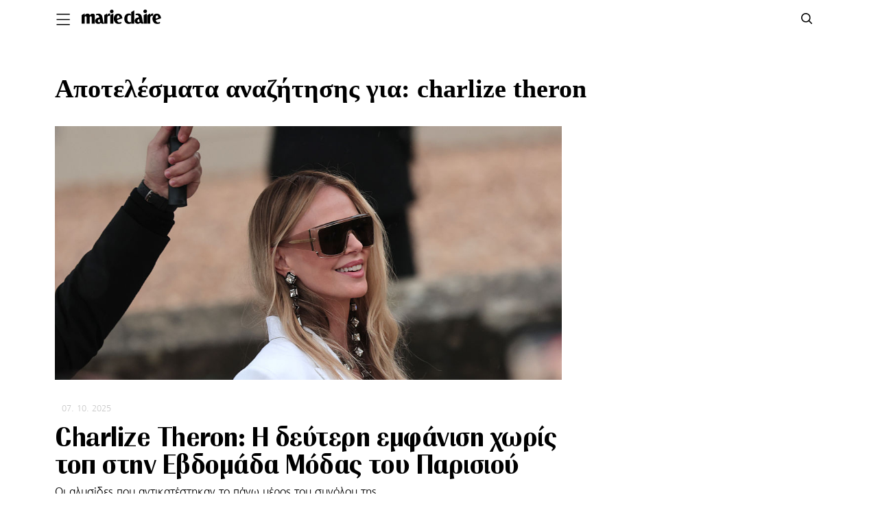

--- FILE ---
content_type: text/html; charset=UTF-8
request_url: https://www.marieclaire.gr/?s=charlize+theron
body_size: 55794
content:
<!DOCTYPE html>
<html prefix="og: http://ogp.me/ns#" lang="el" class="no-tablet no-mobile fonts-loaded">
<head>
<!-- Global site tag (gtag.js) - Google Analytics -->
<script async src="https://www.googletagmanager.com/gtag/js?id=G-3G86HTGFRG"></script>
<script>
  window.dataLayer = window.dataLayer || [];
  function gtag(){dataLayer.push(arguments);}
  gtag('js', new Date());
  gtag('config', 'G-3G86HTGFRG');
</script>
<script src="https://cdn.mediaownerscloud.com/sites/marieclairegr-uipm3/tags/pamoc_loader"></script>
<!--
<script async src="https://www.googletagmanager.com/gtag/js?id=UA-100939592-1"></script>
<script>
  window.dataLayer = window.dataLayer || [];
  function gtag(){dataLayer.push(arguments);}
  gtag('js', new Date());

  gtag('config', 'UA-100939592-1');
</script>-->

<meta http-equiv="Content-Type" content="text/html; charset=UTF-8">
<meta name="viewport" content="width=device-width, initial-scale=1.0, minimum-scale=1, shrink-to-fit=no">
<link rel="apple-touch-icon" sizes="57x57" href="/apple-icon-57x57.png">
<link rel="apple-touch-icon" sizes="60x60" href="/apple-icon-60x60.png">
<link rel="apple-touch-icon" sizes="72x72" href="/apple-icon-72x72.png">
<link rel="apple-touch-icon" sizes="76x76" href="/apple-icon-76x76.png">
<link rel="apple-touch-icon" sizes="114x114" href="/apple-icon-114x114.png">
<link rel="apple-touch-icon" sizes="120x120" href="/apple-icon-120x120.png">
<link rel="apple-touch-icon" sizes="144x144" href="/apple-icon-144x144.png">
<link rel="apple-touch-icon" sizes="152x152" href="/apple-icon-152x152.png">
<link rel="apple-touch-icon" sizes="180x180" href="/apple-icon-180x180.png">
<link rel="icon" type="image/png" sizes="192x192"  href="/android-icon-192x192.png">
<link rel="icon" type="image/png" sizes="32x32" href="/favicon-32x32.png">
<link rel="icon" type="image/png" sizes="96x96" href="/favicon-96x96.png">
<link rel="icon" type="image/png" sizes="16x16" href="/favicon-16x16.png">
<link rel="manifest" href="/manifest.json">
<meta name="msapplication-TileColor" content="#ffffff">
<meta name="msapplication-TileImage" content="/ms-icon-144x144.png">
<meta name="theme-color" content="#ffffff">
<title>Charlize Theron: Η δεύτερη εμφάνιση χωρίς τοπ στην Εβδομάδα Μόδας του Παρισιού | Marie Claire | Ό,τι έχει σημασία για τις γυναίκες</title>
<!--<meta http-equiv="refresh" content="180">-->
 

<!--<script id="Cookiebot" src="https://consent.cookiebot.com/uc.js" data-cbid="847efee9-32a7-4513-8ae4-a21e7517fe93" type="text/javascript"></script>-->
<script type="text/javascript">
function CookiebotCallback_OnAccept() {                                 
  if (Cookiebot.changed)
  {
     document.location.reload();
  }
}
</script>
<meta name='robots' content='noindex, follow' />

	<!-- This site is optimized with the Yoast SEO plugin v19.9 - https://yoast.com/wordpress/plugins/seo/ -->
	<meta property="og:locale" content="el_GR" />
	<meta property="og:type" content="article" />
	<meta property="og:title" content="You searched for charlize theron - Marie Claire | Ό,τι έχει σημασία για τις γυναίκες" />
	<meta property="og:url" content="https://www.marieclaire.gr/search/charlize theron/" />
	<meta property="og:site_name" content="Marie Claire | Ό,τι έχει σημασία για τις γυναίκες" />
	<meta name="twitter:card" content="summary_large_image" />
	<meta name="twitter:title" content="You searched for charlize theron - Marie Claire | Ό,τι έχει σημασία για τις γυναίκες" />
	<script type="application/ld+json" class="yoast-schema-graph">{"@context":"https://schema.org","@graph":[{"@type":["CollectionPage","SearchResultsPage"],"@id":"https://www.marieclaire.gr/?s=charlize theron","url":"https://www.marieclaire.gr/?s=charlize theron","name":"You searched for charlize theron - Marie Claire | Ό,τι έχει σημασία για τις γυναίκες","isPartOf":{"@id":"https://www.marieclaire.gr/#website"},"primaryImageOfPage":{"@id":"#primaryimage"},"image":{"@id":"#primaryimage"},"thumbnailUrl":"https://www.marieclaire.gr/wp-content/uploads/2025/10/charlizegivenchy.jpg","breadcrumb":{"@id":"#breadcrumb"},"inLanguage":"en-US"},{"@type":"ImageObject","inLanguage":"en-US","@id":"#primaryimage","url":"https://www.marieclaire.gr/wp-content/uploads/2025/10/charlizegivenchy.jpg","contentUrl":"https://www.marieclaire.gr/wp-content/uploads/2025/10/charlizegivenchy.jpg","width":1024,"height":683,"caption":"Getty Images"},{"@type":"BreadcrumbList","@id":"#breadcrumb","itemListElement":[{"@type":"ListItem","position":1,"name":"Home","item":"https://www.marieclaire.gr/"},{"@type":"ListItem","position":2,"name":"You searched for charlize theron"}]},{"@type":"WebSite","@id":"https://www.marieclaire.gr/#website","url":"https://www.marieclaire.gr/","name":"Marie Claire | Ό,τι έχει σημασία για τις γυναίκες","description":"Η ελληνική έκδοση του Marie Claire στο internet","publisher":{"@id":"https://www.marieclaire.gr/#organization"},"potentialAction":[{"@type":"SearchAction","target":{"@type":"EntryPoint","urlTemplate":"https://www.marieclaire.gr/?s={search_term_string}"},"query-input":"required name=search_term_string"}],"inLanguage":"en-US"},{"@type":"Organization","@id":"https://www.marieclaire.gr/#organization","name":"Marie Claire","url":"https://www.marieclaire.gr/","logo":{"@type":"ImageObject","inLanguage":"en-US","@id":"https://www.marieclaire.gr/#/schema/logo/image/","url":"https://www.marieclaire.gr/wp-content/uploads/2020/07/200702120653_Marie_Claire_logo_wordmark_text-scaled.jpg","contentUrl":"https://www.marieclaire.gr/wp-content/uploads/2020/07/200702120653_Marie_Claire_logo_wordmark_text-scaled.jpg","width":2560,"height":428,"caption":"Marie Claire"},"image":{"@id":"https://www.marieclaire.gr/#/schema/logo/image/"}}]}</script>
	<!-- / Yoast SEO plugin. -->


<link rel='dns-prefetch' href='//s.w.org' />
<link rel="alternate" type="application/rss+xml" title="Marie Claire | Ό,τι έχει σημασία για τις γυναίκες &raquo; Search Results for &#8220;charlize theron&#8221; Feed" href="https://www.marieclaire.gr/search/charlize+theron/feed/rss2/" />
<link rel='stylesheet' id='fonts-css'  href='https://www.marieclaire.gr/wp-content/themes/mc-cloudevo/css/fonts.css?ver=200619-105104' type='text/css' media='all' />
<link rel='stylesheet' id='archive-css'  href='https://www.marieclaire.gr/wp-content/themes/mc-cloudevo/css/archive.css?ver=200623-130833' type='text/css' media='all' />
<link rel='stylesheet' id='single-css'  href='https://www.marieclaire.gr/wp-content/themes/mc-cloudevo/css/single.css?ver=221230-114606' type='text/css' media='all' />
<style id='global-styles-inline-css' type='text/css'>
body{--wp--preset--color--black: #000000;--wp--preset--color--cyan-bluish-gray: #abb8c3;--wp--preset--color--white: #ffffff;--wp--preset--color--pale-pink: #f78da7;--wp--preset--color--vivid-red: #cf2e2e;--wp--preset--color--luminous-vivid-orange: #ff6900;--wp--preset--color--luminous-vivid-amber: #fcb900;--wp--preset--color--light-green-cyan: #7bdcb5;--wp--preset--color--vivid-green-cyan: #00d084;--wp--preset--color--pale-cyan-blue: #8ed1fc;--wp--preset--color--vivid-cyan-blue: #0693e3;--wp--preset--color--vivid-purple: #9b51e0;--wp--preset--gradient--vivid-cyan-blue-to-vivid-purple: linear-gradient(135deg,rgba(6,147,227,1) 0%,rgb(155,81,224) 100%);--wp--preset--gradient--light-green-cyan-to-vivid-green-cyan: linear-gradient(135deg,rgb(122,220,180) 0%,rgb(0,208,130) 100%);--wp--preset--gradient--luminous-vivid-amber-to-luminous-vivid-orange: linear-gradient(135deg,rgba(252,185,0,1) 0%,rgba(255,105,0,1) 100%);--wp--preset--gradient--luminous-vivid-orange-to-vivid-red: linear-gradient(135deg,rgba(255,105,0,1) 0%,rgb(207,46,46) 100%);--wp--preset--gradient--very-light-gray-to-cyan-bluish-gray: linear-gradient(135deg,rgb(238,238,238) 0%,rgb(169,184,195) 100%);--wp--preset--gradient--cool-to-warm-spectrum: linear-gradient(135deg,rgb(74,234,220) 0%,rgb(151,120,209) 20%,rgb(207,42,186) 40%,rgb(238,44,130) 60%,rgb(251,105,98) 80%,rgb(254,248,76) 100%);--wp--preset--gradient--blush-light-purple: linear-gradient(135deg,rgb(255,206,236) 0%,rgb(152,150,240) 100%);--wp--preset--gradient--blush-bordeaux: linear-gradient(135deg,rgb(254,205,165) 0%,rgb(254,45,45) 50%,rgb(107,0,62) 100%);--wp--preset--gradient--luminous-dusk: linear-gradient(135deg,rgb(255,203,112) 0%,rgb(199,81,192) 50%,rgb(65,88,208) 100%);--wp--preset--gradient--pale-ocean: linear-gradient(135deg,rgb(255,245,203) 0%,rgb(182,227,212) 50%,rgb(51,167,181) 100%);--wp--preset--gradient--electric-grass: linear-gradient(135deg,rgb(202,248,128) 0%,rgb(113,206,126) 100%);--wp--preset--gradient--midnight: linear-gradient(135deg,rgb(2,3,129) 0%,rgb(40,116,252) 100%);--wp--preset--duotone--dark-grayscale: url('#wp-duotone-dark-grayscale');--wp--preset--duotone--grayscale: url('#wp-duotone-grayscale');--wp--preset--duotone--purple-yellow: url('#wp-duotone-purple-yellow');--wp--preset--duotone--blue-red: url('#wp-duotone-blue-red');--wp--preset--duotone--midnight: url('#wp-duotone-midnight');--wp--preset--duotone--magenta-yellow: url('#wp-duotone-magenta-yellow');--wp--preset--duotone--purple-green: url('#wp-duotone-purple-green');--wp--preset--duotone--blue-orange: url('#wp-duotone-blue-orange');--wp--preset--font-size--small: 13px;--wp--preset--font-size--medium: 20px;--wp--preset--font-size--large: 36px;--wp--preset--font-size--x-large: 42px;}.has-black-color{color: var(--wp--preset--color--black) !important;}.has-cyan-bluish-gray-color{color: var(--wp--preset--color--cyan-bluish-gray) !important;}.has-white-color{color: var(--wp--preset--color--white) !important;}.has-pale-pink-color{color: var(--wp--preset--color--pale-pink) !important;}.has-vivid-red-color{color: var(--wp--preset--color--vivid-red) !important;}.has-luminous-vivid-orange-color{color: var(--wp--preset--color--luminous-vivid-orange) !important;}.has-luminous-vivid-amber-color{color: var(--wp--preset--color--luminous-vivid-amber) !important;}.has-light-green-cyan-color{color: var(--wp--preset--color--light-green-cyan) !important;}.has-vivid-green-cyan-color{color: var(--wp--preset--color--vivid-green-cyan) !important;}.has-pale-cyan-blue-color{color: var(--wp--preset--color--pale-cyan-blue) !important;}.has-vivid-cyan-blue-color{color: var(--wp--preset--color--vivid-cyan-blue) !important;}.has-vivid-purple-color{color: var(--wp--preset--color--vivid-purple) !important;}.has-black-background-color{background-color: var(--wp--preset--color--black) !important;}.has-cyan-bluish-gray-background-color{background-color: var(--wp--preset--color--cyan-bluish-gray) !important;}.has-white-background-color{background-color: var(--wp--preset--color--white) !important;}.has-pale-pink-background-color{background-color: var(--wp--preset--color--pale-pink) !important;}.has-vivid-red-background-color{background-color: var(--wp--preset--color--vivid-red) !important;}.has-luminous-vivid-orange-background-color{background-color: var(--wp--preset--color--luminous-vivid-orange) !important;}.has-luminous-vivid-amber-background-color{background-color: var(--wp--preset--color--luminous-vivid-amber) !important;}.has-light-green-cyan-background-color{background-color: var(--wp--preset--color--light-green-cyan) !important;}.has-vivid-green-cyan-background-color{background-color: var(--wp--preset--color--vivid-green-cyan) !important;}.has-pale-cyan-blue-background-color{background-color: var(--wp--preset--color--pale-cyan-blue) !important;}.has-vivid-cyan-blue-background-color{background-color: var(--wp--preset--color--vivid-cyan-blue) !important;}.has-vivid-purple-background-color{background-color: var(--wp--preset--color--vivid-purple) !important;}.has-black-border-color{border-color: var(--wp--preset--color--black) !important;}.has-cyan-bluish-gray-border-color{border-color: var(--wp--preset--color--cyan-bluish-gray) !important;}.has-white-border-color{border-color: var(--wp--preset--color--white) !important;}.has-pale-pink-border-color{border-color: var(--wp--preset--color--pale-pink) !important;}.has-vivid-red-border-color{border-color: var(--wp--preset--color--vivid-red) !important;}.has-luminous-vivid-orange-border-color{border-color: var(--wp--preset--color--luminous-vivid-orange) !important;}.has-luminous-vivid-amber-border-color{border-color: var(--wp--preset--color--luminous-vivid-amber) !important;}.has-light-green-cyan-border-color{border-color: var(--wp--preset--color--light-green-cyan) !important;}.has-vivid-green-cyan-border-color{border-color: var(--wp--preset--color--vivid-green-cyan) !important;}.has-pale-cyan-blue-border-color{border-color: var(--wp--preset--color--pale-cyan-blue) !important;}.has-vivid-cyan-blue-border-color{border-color: var(--wp--preset--color--vivid-cyan-blue) !important;}.has-vivid-purple-border-color{border-color: var(--wp--preset--color--vivid-purple) !important;}.has-vivid-cyan-blue-to-vivid-purple-gradient-background{background: var(--wp--preset--gradient--vivid-cyan-blue-to-vivid-purple) !important;}.has-light-green-cyan-to-vivid-green-cyan-gradient-background{background: var(--wp--preset--gradient--light-green-cyan-to-vivid-green-cyan) !important;}.has-luminous-vivid-amber-to-luminous-vivid-orange-gradient-background{background: var(--wp--preset--gradient--luminous-vivid-amber-to-luminous-vivid-orange) !important;}.has-luminous-vivid-orange-to-vivid-red-gradient-background{background: var(--wp--preset--gradient--luminous-vivid-orange-to-vivid-red) !important;}.has-very-light-gray-to-cyan-bluish-gray-gradient-background{background: var(--wp--preset--gradient--very-light-gray-to-cyan-bluish-gray) !important;}.has-cool-to-warm-spectrum-gradient-background{background: var(--wp--preset--gradient--cool-to-warm-spectrum) !important;}.has-blush-light-purple-gradient-background{background: var(--wp--preset--gradient--blush-light-purple) !important;}.has-blush-bordeaux-gradient-background{background: var(--wp--preset--gradient--blush-bordeaux) !important;}.has-luminous-dusk-gradient-background{background: var(--wp--preset--gradient--luminous-dusk) !important;}.has-pale-ocean-gradient-background{background: var(--wp--preset--gradient--pale-ocean) !important;}.has-electric-grass-gradient-background{background: var(--wp--preset--gradient--electric-grass) !important;}.has-midnight-gradient-background{background: var(--wp--preset--gradient--midnight) !important;}.has-small-font-size{font-size: var(--wp--preset--font-size--small) !important;}.has-medium-font-size{font-size: var(--wp--preset--font-size--medium) !important;}.has-large-font-size{font-size: var(--wp--preset--font-size--large) !important;}.has-x-large-font-size{font-size: var(--wp--preset--font-size--x-large) !important;}
</style>
<link rel='stylesheet' id='ppress-frontend-css'  href='https://www.marieclaire.gr/wp-content/plugins/wp-user-avatar/assets/css/frontend.min.css?ver=4.3.0' type='text/css' media='all' />
<link rel='stylesheet' id='ppress-flatpickr-css'  href='https://www.marieclaire.gr/wp-content/plugins/wp-user-avatar/assets/flatpickr/flatpickr.min.css?ver=4.3.0' type='text/css' media='all' />
<link rel='stylesheet' id='ppress-select2-css'  href='https://www.marieclaire.gr/wp-content/plugins/wp-user-avatar/assets/select2/select2.min.css?ver=6.0.11' type='text/css' media='all' />
<script type='text/javascript' src='https://www.marieclaire.gr/wp-includes/js/jquery/jquery.min.js?ver=3.6.0' id='jquery-core-js'></script>
<script type='text/javascript' src='https://www.marieclaire.gr/wp-includes/js/jquery/jquery-migrate.min.js?ver=3.3.2' id='jquery-migrate-js'></script>
<script type='text/javascript' src='https://www.marieclaire.gr/wp-content/plugins/wp-user-avatar/assets/flatpickr/flatpickr.min.js?ver=4.3.0' id='ppress-flatpickr-js'></script>
<script type='text/javascript' src='https://www.marieclaire.gr/wp-content/plugins/wp-user-avatar/assets/select2/select2.min.js?ver=4.3.0' id='ppress-select2-js'></script>
<link rel="https://api.w.org/" href="https://www.marieclaire.gr/wp-json/" /><link rel="EditURI" type="application/rsd+xml" title="RSD" href="https://www.marieclaire.gr/xmlrpc.php?rsd" />
<link rel="wlwmanifest" type="application/wlwmanifest+xml" href="https://www.marieclaire.gr/wp-includes/wlwmanifest.xml" /> 
<style type="text/css">
			.wpsdc-drop-cap {
				float : left;				
				padding : 0.25em 0.05em 0.25em 0;				
				font-size : 4.7em;
				line-height : 0.3em;color : #000000;}
		</style><script type="text/javascript">
           var ajaxurl = "https://www.marieclaire.gr/wp-admin/admin-ajax.php";
         </script><!-- There is no amphtml version available for this URL. -->   <style>
    .aspect-ratio-box {
  height: 0;
  padding-top: 100%;
  position: relative;
  width: 100%;
     overflow: visible;
  /*z-index: 0;*/
}

.aspect-ratio-box .image {
  position: absolute;
  top: 0;
  left: 0;
  bottom: 0;
  right: 0;
  z-index: 0;
}
.aspect-ratio-box .image img {
  max-width: 100%;
  object-fit: cover;
  max-height: 100%;
  object-position: center;
  width: 100%;
  height: 100%;
}
.absolute-link{
    position: absolute;
    top: 0;
    right: 0;
    left: 0;
    bottom: 0;
    z-index: 2;
}

   </style>
   

<!--<script data-ws="23971" data-h="phaistos-ssp.adman.gr" data-s="0x0"  src="https://static.adman.gr/adman.js"></script>-->
<meta property="fb:pages" content="1562561037325875" />
<script data-cookieconsent="ignore">
    

    window.dataLayer = window.dataLayer || [];

    function gtag() {

        dataLayer.push(arguments);

    }

    gtag("consent", "default", {

        ad_storage: "denied",

        analytics_storage: "denied",

        wait_for_update: 500,



    });

    gtag("set", "ads_data_redaction", true);

</script>
<!-- Global site tag (gtag.js) - Google Analytics -->
<!--<script async src="https://www.googletagmanager.com/gtag/js?id=G-3741V3NGP5"></script>
<script>
  window.dataLayer = window.dataLayer || [];
  function gtag(){dataLayer.push(arguments);}
  gtag('js', new Date());

  gtag('config', 'G-3741V3NGP5');
  /*gtag('config', 'UA-187041607-1');*/
</script>-->
<!-- Google Tag Manager -->
<script>(function(w,d,s,l,i){w[l]=w[l]||[];w[l].push({'gtm.start':
new Date().getTime(),event:'gtm.js'});var f=d.getElementsByTagName(s)[0],
j=d.createElement(s),dl=l!='dataLayer'?'&l='+l:'';j.async=true;j.src=
'https://www.googletagmanager.com/gtm.js?id='+i+dl;f.parentNode.insertBefore(j,f);
})(window,document,'script','dataLayer','GTM-PDJHTST');</script>
<!-- End Google Tag Manager -->

<!-- Global site tag (gtag.js) - Google Analytics -->
<!-- <script async src="https://www.googletagmanager.com/gtag/js?id=UA-100939592-1"></script> -->
<!-- Google Tag Manager -->
<!-- <script>(function(w,d,s,l,i){w[l]=w[l]||[];w[l].push({'gtm.start':
new Date().getTime(),event:'gtm.js'});var f=d.getElementsByTagName(s)[0],
j=d.createElement(s),dl=l!='dataLayer'?'&l='+l:'';j.async=true;j.src=
'https://www.googletagmanager.com/gtm.js?id='+i+dl;f.parentNode.insertBefore(j,f);
})(window,document,'script','dataLayer','GTM-PDJHTST');</script> -->
<!-- End Google Tag Manager -->
<!-- <script> 
  window.dataLayer = window.dataLayer || [];
  function gtag(){dataLayer.push(arguments);}
  gtag('js', new Date());

  gtag('config', 'UA-100939592-1');
</script> -->
<script>
var type = "no-post";
var id = "no-id";
var Category = "celebrities";
var Rootcategory= "celebrities";
</script>
<script type="text/javascript">
    function loadChartbeat() {
        var e = document.createElement('script');
        var n = document.getElementsByTagName('script')[0];
        e.type = 'text/javascript';
        e.async = true;
        e.src = '//static.chartbeat.com/js/chartbeat.js';;
        n.parentNode.insertBefore(e, n);
    }
    loadChartbeat();
</script>

<script async id="ebx" src="//applets.ebxcdn.com/ebx.js"></script>

                              <script>!function(a){var e="https://s.go-mpulse.net/boomerang/",t="addEventListener";if("False"=="True")a.BOOMR_config=a.BOOMR_config||{},a.BOOMR_config.PageParams=a.BOOMR_config.PageParams||{},a.BOOMR_config.PageParams.pci=!0,e="https://s2.go-mpulse.net/boomerang/";if(window.BOOMR_API_key="35SMW-Y5MY8-44LW6-XG3EU-4JQ2J",function(){function n(e){a.BOOMR_onload=e&&e.timeStamp||(new Date).getTime()}if(!a.BOOMR||!a.BOOMR.version&&!a.BOOMR.snippetExecuted){a.BOOMR=a.BOOMR||{},a.BOOMR.snippetExecuted=!0;var i,_,o,r=document.createElement("iframe");if(a[t])a[t]("load",n,!1);else if(a.attachEvent)a.attachEvent("onload",n);r.src="javascript:void(0)",r.title="",r.role="presentation",(r.frameElement||r).style.cssText="width:0;height:0;border:0;display:none;",o=document.getElementsByTagName("script")[0],o.parentNode.insertBefore(r,o);try{_=r.contentWindow.document}catch(O){i=document.domain,r.src="javascript:var d=document.open();d.domain='"+i+"';void(0);",_=r.contentWindow.document}_.open()._l=function(){var a=this.createElement("script");if(i)this.domain=i;a.id="boomr-if-as",a.src=e+"35SMW-Y5MY8-44LW6-XG3EU-4JQ2J",BOOMR_lstart=(new Date).getTime(),this.body.appendChild(a)},_.write("<bo"+'dy onload="document._l();">'),_.close()}}(),"".length>0)if(a&&"performance"in a&&a.performance&&"function"==typeof a.performance.setResourceTimingBufferSize)a.performance.setResourceTimingBufferSize();!function(){if(BOOMR=a.BOOMR||{},BOOMR.plugins=BOOMR.plugins||{},!BOOMR.plugins.AK){var e=""=="true"?1:0,t="",n="aoabf7ixzcoik2loc3cq-f-37133a238-clientnsv4-s.akamaihd.net",i="false"=="true"?2:1,_={"ak.v":"39","ak.cp":"1143485","ak.ai":parseInt("680995",10),"ak.ol":"0","ak.cr":9,"ak.ipv":4,"ak.proto":"h2","ak.rid":"2454e0dd","ak.r":44268,"ak.a2":e,"ak.m":"dscb","ak.n":"ff","ak.bpcip":"3.128.18.0","ak.cport":60316,"ak.gh":"23.192.164.134","ak.quicv":"","ak.tlsv":"tls1.3","ak.0rtt":"","ak.0rtt.ed":"","ak.csrc":"-","ak.acc":"","ak.t":"1768822469","ak.ak":"hOBiQwZUYzCg5VSAfCLimQ==GVZ30tnTMSFgzNnYU5m4jXwt5VdZoF8+kY4pNERfOYtj/M7K7xJ+uSyYtGdnS1NRBA533UAlPChL3GnXVpIJhZnVBwD+fiB/AyMMoeUaYbfb3eGzfp/+A2E+elCVRwpDoh8qJeUiL4xi7ZjvYCLqESTMATqp3iybRgkzj/C9Ky0v/SB4wC6jbI4q9HgnU7xtnXjhufdMNvpq978xu3q9BPSbiu6VW7bdloeoNnQn8bexKgfeze84k8zChcE4Hldbc1azRPyoymrmeuV5wb/CdHICUTYGacOJ+KiwEbAxQiuQf2Njz+u2JhKC7dlCDSD9PceovL+99KsRxhJYYoQ8k129dFFTEuYCmAL+/EP+3Tpqn09TyMxr+uxszO5sKO+JFBR6UkAV6zq5v1YII9pRYb8wPsqGS0EeEs5kl/ZRcSI=","ak.pv":"5","ak.dpoabenc":"","ak.tf":i};if(""!==t)_["ak.ruds"]=t;var o={i:!1,av:function(e){var t="http.initiator";if(e&&(!e[t]||"spa_hard"===e[t]))_["ak.feo"]=void 0!==a.aFeoApplied?1:0,BOOMR.addVar(_)},rv:function(){var a=["ak.bpcip","ak.cport","ak.cr","ak.csrc","ak.gh","ak.ipv","ak.m","ak.n","ak.ol","ak.proto","ak.quicv","ak.tlsv","ak.0rtt","ak.0rtt.ed","ak.r","ak.acc","ak.t","ak.tf"];BOOMR.removeVar(a)}};BOOMR.plugins.AK={akVars:_,akDNSPreFetchDomain:n,init:function(){if(!o.i){var a=BOOMR.subscribe;a("before_beacon",o.av,null,null),a("onbeacon",o.rv,null,null),o.i=!0}return this},is_complete:function(){return!0}}}}()}(window);</script></head>
   <body class="">
    
      <!-- Google Tag Manager (noscript) -->
      <noscript><iframe src="https://www.googletagmanager.com/ns.html?id=GTM-PDJHTST"
        height="0" width="0" style="display:none;visibility:hidden"></iframe></noscript>
        <!-- End Google Tag Manager (noscript) -->
        <style data-emotion-css="sxfy5q">
            html {
                line-height: 1.15;
                -webkit-text-size-adjust: 100%;
            }
            body {
                margin: 0;
            }
            main {
                display: block;
            }
            h1 {
                font-size: 2em;
                margin: 0.67em 0;
            }
            hr {
                box-sizing: content-box;
                height: 0;
                overflow: visible;
            }
            pre {
                font-family: monospace, monospace;
                font-size: 1em;
            }
            a {
                background-color: transparent;
            }
            abbr[title] {
                border-bottom: none;
                -webkit-text-decoration: underline;
                text-decoration: underline;
                -webkit-text-decoration: underline dotted;
                text-decoration: underline dotted;
            }
            b,
            strong {
                font-weight: bolder;
            }
            code,
            kbd,
            samp {
                font-family: monospace, monospace;
                font-size: 1em;
            }
            small {
                font-size: 80%;
            }
            sub,
            sup {
                font-size: 75%;
                line-height: 0;
                position: relative;
                vertical-align: baseline;
            }
            sub {
                bottom: -0.25em;
            }
            sup {
                top: -0.5em;
            }
            img {
                border-style: none;
            }
            button,
            input,
            optgroup,
            select,
            textarea {
                font-family: inherit;
                font-size: 100%;
                line-height: 1.15;
                margin: 0;
            }
            button,
            input {
                overflow: visible;
            }
            button,
            select {
                text-transform: none;
            }
            button,
            [type="button"],
            [type="reset"],
            [type="submit"] {
                -webkit-appearance: button;
            }
            button::-moz-focus-inner,
            [type="button"]::-moz-focus-inner,
            [type="reset"]::-moz-focus-inner,
            [type="submit"]::-moz-focus-inner {
                border-style: none;
                padding: 0;
            }
            button:-moz-focusring,
            [type="button"]:-moz-focusring,
            [type="reset"]:-moz-focusring,
            [type="submit"]:-moz-focusring {
                outline: 1px dotted ButtonText;
            }
            fieldset {
                padding: 0.35em 0.75em 0.625em;
            }
            legend {
                box-sizing: border-box;
                color: inherit;
                display: table;
                max-width: 100%;
                padding: 0;
                white-space: normal;
            }
            progress {
                vertical-align: baseline;
            }
            textarea {
                overflow: auto;
            }
            [type="checkbox"],
            [type="radio"] {
                box-sizing: border-box;
                padding: 0;
            }
            [type="number"]::-webkit-inner-spin-button,
            [type="number"]::-webkit-outer-spin-button {
                height: auto;
            }
            [type="search"] {
                -webkit-appearance: textfield;
                outline-offset: -2px;
            }
            [type="search"]::-webkit-search-decoration {
                -webkit-appearance: none;
            }
            ::-webkit-file-upload-button {
                -webkit-appearance: button;
                font: inherit;
            }
            details {
                display: block;
            }
            summary {
                display: list-item;
            }
            template {
                display: none;
            }
            [hidden] {
                display: none;
            }
            * {
                box-sizing: border-box;
            }
            html {
                font-family: sans-serif;
                -ms-text-size-adjust: 100%;
                -webkit-font-smoothing: antialiased;
                -webkit-text-size-adjust: 100%;
            }
            body {
                font-size: 1.1875rem;
                line-height: 1.6;
                overflow-x: hidden;
            }
            a:focus {
                outline: dotted;
            }
            .fade {
                -webkit-transition: opacity 0.3s linear;
                transition: opacity 0.3s linear;
            }
            .fade-out,
            .no-mobile picture img[srcset$="lqip=1"] {
                opacity: 0;
            }
            .lazyloaded {
                opacity: 1;
            }
            @font-face {
                font-family: "Radiant";
                src: url(/_static/fonts/374910_0_0.0ff9725.woff) format("woff");
                font-weight: normal;
                font-style: normal;
                font-display: swap;
            }
            @font-face {
                font-family: "Apercu";
                src: local("Apercu");
                font-display: swap;
            }
            @font-face {
                font-family: "Radiant W01";
                src: local("Radiant");
                font-display: swap;
            }
        </style>
        <div id="__next">
            <style data-emotion-css="1r8bv5t">
                .css-1r8bv5t {
                    -webkit-transform: translateX(-20rem);
                    -ms-transform: translateX(-20rem);
                    transform: translateX(-20rem);
                    width: 20rem;
                    max-width: 20rem;
                    position: fixed;
                    top: 0;
                    height: 100%;
                    /*overflow-y: scroll;*/
                    overflow-x: hidden;
                    z-index: 5999998;
                    -webkit-transition: -webkit-transform 0.2s linear;
                    -webkit-transition: transform 0.2s linear;
                    transition: transform 0.2s linear;
                    background-color: #f9ccd1;
                }
                .css-1r8bv5t > div {
                    min-height: 100%;
                    display: -webkit-box;
                    display: -webkit-flex;
                    display: -ms-flexbox;
                    display: flex;
                    -webkit-flex-direction: column;
                    -ms-flex-direction: column;
                    flex-direction: column;
                }
                .css-1r8bv5t ~ .sidepanel-toggleable {
                    -webkit-transform: translateX(0);
                    -ms-transform: translateX(0);
                    transform: translateX(0);
                    -webkit-transition: -webkit-transform 0.2s linear;
                    -webkit-transition: transform 0.2s linear;
                    transition: transform 0.2s linear;
                }
                .css-1r8bv5t#sidepanel:target {
                    -webkit-transform: translateX(0);
                    -ms-transform: translateX(0);
                    transform: translateX(0);
                }
                .css-1r8bv5t#sidepanel:target ~ .sidepanel-toggleable {
                    -webkit-transform: translateX(20rem);
                    -ms-transform: translateX(20rem);
                    transform: translateX(20rem);
                }
                @media (min-width: 100rem) {
                    .css-1r8bv5t#sidepanel:target ~ .sidepanel-toggleable {
                        -webkit-transform: translateX(7rem);
                        -ms-transform: translateX(7rem);
                        transform: translateX(7rem);
                    }
                }
                .no-tablet.no-mobile .css-1r8bv5t .e1em4u1y0 {
                    -webkit-transition: opacity 0.3s ease-in-out;
                    transition: opacity 0.3s ease-in-out;
                }
                .no-tablet.no-mobile .css-1r8bv5t .e1em4u1y0:hover {
                    opacity: 0.6;
                }
                .css-1r8bv5t .e1em4u1y0 {
                    font-family: "Apercu", Helvetica, Arial, sans-serif;
                    font-size: 1rem;
                    line-height: 1;
                    color: #840f1c;
                    font-size: 0.8125rem;
                    line-height: 1.3;
                    border: 0.0625rem solid #840f1c;
                }
            </style>
            <nav aria-hidden="true" id="sidepanel" class="new-sidepanel-menu css-1r8bv5t e1rnnvrg0">
                <div data-focus-lock-disabled="disabled">
                    <style data-emotion-css="1eutec4">
                        .css-1eutec4 {
                            margin: 0.375rem 0 0;
                            padding: 0 0.9375rem;
                            width: -webkit-min-content;
                            width: -moz-min-content;
                            width: min-content;
                            height: 2.1875rem;
                            display: -webkit-box;
                            display: -webkit-flex;
                            display: -ms-flexbox;
                            display: flex;
                            -webkit-align-items: center;
                            -webkit-box-align: center;
                            -ms-flex-align: center;
                            align-items: center;
                            -webkit-text-decoration: none;
                            text-decoration: none;
                        }
                        .css-1eutec4 svg {
                            fill: #840f1c;
                        }
                    </style>
                    <a href="/search/" class="css-1eutec4 e1rnnvrg10">
                        <style data-emotion-css="1eduiuz">
                            .css-1eduiuz {
                                line-height: 0;
                                -webkit-text-decoration: inherit;
                                text-decoration: inherit;
                                text-transform: none;
                                text-rendering: auto;
                                -webkit-font-smoothing: antialiased;
                                -moz-osx-font-smoothing: grayscale;
                            }
                            .css-1eduiuz img,
                            .css-1eduiuz svg {
                                width: 1rem;
                                height: 1rem;
                            }
                        </style>
                        <span color="" class="css-1eduiuz eunjikw0">
                            <svg viewBox="0 0 500 500" role="img">
                                <title>Search</title>
                                <path
                                    d="M492.5 457.5L380 345c27.5-35 45-82.5 45-132.5C425 95 330 0 212.5 0S0 95 0 212.5 95 425 212.5 425c50 0 95-17.5 132.5-45l112.5 112.5c5 5 12.5 7.5 17.5 7.5s12.5-2.5 17.5-7.5c10-10 10-25 0-35zM50 212.5C50 122.5 122.5 50 212.5 50S375 122.5 375 212.5c0 45-17.5 85-47.5 115s-70 47.5-115 47.5C122.5 375 50 302.5 50 212.5z"
                                ></path>
                            </svg>
                        </span>
                        <style data-emotion-css="8f3v9r">
                            .css-8f3v9r {
                                margin-left: 0.625rem;
                                font-family: "Apercu", Helvetica, Arial, sans-serif;
                                font-size: 1rem;
                                line-height: 1;
                                color: #840f1c;
                                font-size: 0.8125rem;
                                -webkit-letter-spacing: 0.04em;
                                -moz-letter-spacing: 0.04em;
                                -ms-letter-spacing: 0.04em;
                                letter-spacing: 0.04em;
                                text-transform: uppercase;
                            }
                        </style>
                        <span class="css-8f3v9r e1rnnvrg11">Search</span>
                    </a>
                    <style data-emotion-css="1hscvc5">
                        .css-1hscvc5 {
                            position: absolute;
                            right: 1.0625rem;
                            top: 1rem;
                            display: -webkit-box;
                            display: -webkit-flex;
                            display: -ms-flexbox;
                            display: flex;
                            -webkit-align-items: center;
                            -webkit-box-align: center;
                            -ms-flex-align: center;
                            align-items: center;
                            -webkit-text-decoration: none;
                            text-decoration: none;
                        }
                        .css-1hscvc5 svg {
                            fill: #840f1c;
                        }
                    </style>
                    <a href="#" aria-label="Close Sidepanel" class="css-1hscvc5 e1rnnvrg9">
                        <span color="" class="css-1eduiuz eunjikw0">
                            <svg viewBox="0 0 500 500" role="img">
                                <title>Close</title>
                                <path
                                    d="M489.286 439.286c14.285 14.285 14.285 35.714 0 50-7.143 7.143-14.286 10.714-25 10.714-10.715 0-17.857-3.571-25-10.714L250 300 60.714 489.286C53.571 496.429 46.43 500 35.714 500s-17.857-3.571-25-10.714c-14.285-14.286-14.285-35.715 0-50L200 250 10.714 60.714c-14.285-14.285-14.285-35.714 0-50 14.286-14.285 35.715-14.285 50 0L250 200 439.286 10.714c14.285-14.285 35.714-14.285 50 0 14.285 14.286 14.285 35.715 0 50L300 250z"
                                ></path>
                            </svg>
                        </span>
                    </a>
                    <style data-emotion-css="5a0hrq">
                        .css-5a0hrq {
                            margin: 0.5rem 1rem 0.125rem;
                            padding: 0;
                            opacity: 35%;
                            height: 0.0625rem;
                            border: 0;
                            width: auto;
                            min-height: 0.0625rem;
                            background-color: #840f1c;
                        }
                    </style>
                    <hr class="css-5a0hrq e1rnnvrg12" />
                    <style data-emotion-css="vgjtj">
                        .css-vgjtj {
                            position: relative;
                            list-style: none;
                            margin: 0;
                            padding: 0;
                            -webkit-flex: 1 0 auto;
                            -ms-flex: 1 0 auto;
                            flex: 1 0 auto;
                        }
                        .css-vgjtj a {
                            -webkit-text-decoration: none;
                            text-decoration: none;
                        }
                    </style>
                    <ul class="css-vgjtj ea0bb565">
                        <style data-emotion-css="1hv30tc">
                            .css-1hv30tc {
                                outline: none;
                                -webkit-transition: background-color 0.2s linear;
                                transition: background-color 0.2s linear;
                                padding: 0 1rem;
                                cursor: pointer;
                            }
                            .css-1hv30tc.has-submenu {
                                cursor: pointer;
                                position: relative;
                            }
                            .css-1hv30tc.has-submenu:before {
                                position: absolute;
                                right: 1.4rem;
                                top: 1.25rem;
                                border-style: solid;
                                border-width: 0 1px 1px 0;
                                padding: 3px;
                                content: "";
                                -webkit-transition: -webkit-transform 0.25s ease-in-out;
                                -webkit-transition: transform 0.25s ease-in-out;
                                transition: transform 0.25s ease-in-out;
                            }
                            .css-1hv30tc.has-submenu.submenu-open:before {
                                -webkit-transform: rotate(45deg);
                                -ms-transform: rotate(45deg);
                                transform: rotate(45deg);
                            }
                            .css-1hv30tc.has-submenu.submenu-closed:before {
                                -webkit-transform: rotate(-45deg);
                                -ms-transform: rotate(-45deg);
                                transform: rotate(-45deg);
                            }
                            .css-1hv30tc.has-submenu {
                                padding: 0.5rem 1rem;
                                -webkit-transition: padding 0.3s linear, background-color 0.2s linear;
                                transition: padding 0.3s linear, background-color 0.2s linear;
                            }
                            .css-1hv30tc.has-submenu.submenu-open {
                                padding: 0.5rem 1rem 0;
                            }
                            .css-1hv30tc:focus {
                                border: dotted #840f1c;
                            }
                            .no-tablet.no-mobile .css-1hv30tc:hover {
                                background-color: #f49ea8;
                            }
                            .css-1hv30tc.has-submenu:before {
                                color: #840f1c;
                            }
                            .css-1hv30tc.has-submenu.submenu-open {
                                background-color: #f49ea8;
                            }
                        </style>
                        <li  class="nav-item has-children has-submenu submenu-closed css-1hv30tc e1rnnvrg2" role="button" tabindex="0" aria-expanded="false">
                            <style data-emotion-css="cvgz3j">
                                .css-cvgz3j {
                                    display: -webkit-box;
                                    display: -webkit-flex;
                                    display: -ms-flexbox;
                                    display: flex;
                                    -webkit-align-items: center;
                                    -webkit-box-align: center;
                                    -ms-flex-align: center;
                                    align-items: center;
                                    position: relative;
                                    width: 100%;
                                    height: 2.875rem;
                                    -webkit-transition: color 0.2s linear;
                                    transition: color 0.2s linear;
                                    font-family: "PFMarletText", Helvetica, Arial, sans-serif;
                                    font-size: 1rem;
                                    line-height: 1;
                                    color: #840f1c;
                                }
                                .has-submenu .css-cvgz3j {
                                    height: unset;
                                    display: unset;
                                    -webkit-align-items: unset;
                                    -webkit-box-align: unset;
                                    -ms-flex-align: unset;
                                    align-items: unset;
                                    padding: 0.5rem 0;
                                }
                                .no-tablet.no-mobile .css-cvgz3j:hover {
                                    color: #280509;
                                }
                            </style>
                            <a title="Fashion" href="/category/fashion/" class="css-cvgz3j e1rnnvrg3">Fashion</a>
                            <style data-emotion-css="12wrt6e animation-1dfsyit">
                                .css-12wrt6e {
                                    position: relative;
                                    list-style: none;
                                    margin: 0;
                                    padding: 0;
                                    max-height: 0;
                                    -webkit-transition: max-height 0.3s cubic-bezier(0, 1, 0, 1), opacity 0.2s linear 0.15s, margin 0.3s linear;
                                    transition: max-height 0.3s cubic-bezier(0, 1, 0, 1), opacity 0.2s linear 0.15s, margin 0.3s linear;
                                    height: unset;
                                    overflow: hidden;
                                    opacity: 0;
                                    visibility: hidden;
                                    -webkit-animation: 1s animation-1dfsyit;
                                    animation: 1s animation-1dfsyit;
                                    -webkit-animation-fill-mode: forwards;
                                    animation-fill-mode: forwards;
                                    width: calc(100% + 2rem);
                                    margin-left: -1rem;
                                    display: none;
                                    background-color: #f6b5bc;
                                }
                                .css-12wrt6e a {
                                    -webkit-text-decoration: none;
                                    text-decoration: none;
                                }
                                .submenu-open .css-12wrt6e {
                                    max-height: 27rem;
                                    overflow-y: scroll;
                                    height: auto;
                                    opacity: 1;
                                    visibility: visible;
                                }
                                .submenu-closed .css-12wrt6e {
                                    max-height: 0;
                                }
                                .submenu-open .css-12wrt6e {
                                    margin-top: 0.75rem;
                                }
                                @-webkit-keyframes animation-1dfsyit {
                                    99% {
                                        visibility: hidden;
                                        display: none;
                                    }
                                    100% {
                                        visibility: visible;
                                        display: block;
                                    }
                                }
                                @keyframes animation-1dfsyit {
                                    99% {
                                        visibility: hidden;
                                        display: none;
                                    }
                                    100% {
                                        visibility: visible;
                                        display: block;
                                    }
                                }
                            </style>
                            <ul  class="css-12wrt6e e1rnnvrg1">
                                <style data-emotion-css="4fcilx">
                                    .css-4fcilx {
                                        font-size: 90%;
                                        padding: 0 1rem;
                                        height: 2.5rem;
                                        display: -webkit-box;
                                        display: -webkit-flex;
                                        display: -ms-flexbox;
                                        display: flex;
                                        -webkit-align-items: center;
                                        -webkit-box-align: center;
                                        -ms-flex-align: center;
                                        align-items: center;
                                        cursor: pointer;
                                    }
                                    .css-4fcilx:focus-within {
                                        background-color: #f49ea8;
                                        color: #280509;
                                    }
                                    .no-tablet.no-mobile .css-4fcilx {
                                        -webkit-transition: background-color 0.2s linear;
                                        transition: background-color 0.2s linear;
                                    }
                                    .no-tablet.no-mobile .css-4fcilx:hover {
                                        background-color: #f18893;
                                    }
                                    .no-tablet.no-mobile .css-4fcilx:hover a {
                                        opacity: 0.8;
                                    }
                                </style>
                                <li class="nav-item css-4fcilx e1rnnvrg4" data-id="1">
                                    <a title="Trends" href="/category/fashion/trends/" class="css-cvgz3j e1rnnvrg3">Trends</a>
                                </li>
                                <li class="nav-item css-4fcilx e1rnnvrg4" data-id="2">
                                    <a title="Street Style" href="/category/fashion/street-style/" class="css-cvgz3j e1rnnvrg3">Street Style</a>
                                </li>
                                <li class="nav-item css-4fcilx e1rnnvrg4" data-id="3">
                                    <a rel="nofollow" title="Shopping" href="/category/fashion/shopping/" class="css-cvgz3j e1rnnvrg3">Shopping</a>
                                </li>
                                <li class="nav-item css-4fcilx e1rnnvrg4" data-id="4">
                                    <a rel="nofollow" title="Collections" href="/category/fashion/collections/" class="css-cvgz3j e1rnnvrg3">Collections</a>
                                </li>
                                <li class="nav-item css-4fcilx e1rnnvrg4" data-id="5">
                                    <a rel="nofollow" title="News" href="/category/fashion/news/" class="css-cvgz3j e1rnnvrg3">News</a>
                                </li>
                            </ul>
                        </li>
                        <li data-id="2" class="nav-item has-children has-submenu submenu-closed css-1hv30tc e1rnnvrg2" role="button" tabindex="0" aria-expanded="false" >
                            <a title="Fashion" href="/category/beauty/" class="css-cvgz3j e1rnnvrg3">Beauty</a>
                            <ul  class="css-12wrt6e e1rnnvrg1">
                                <li class="nav-item css-4fcilx e1rnnvrg4" data-id="1"><a title="Skincare" href="/category/beauty/skincare/" class="css-cvgz3j e1rnnvrg3">Skincare</a></li>
                                <li class="nav-item css-4fcilx e1rnnvrg4" data-id="2"><a title="Make Up" href="/category/beauty/make-up/" class="css-cvgz3j e1rnnvrg3">Make Up</a></li>
                                <li class="nav-item css-4fcilx e1rnnvrg4" data-id="3"><a title="Hair" href="/category/beauty/hair/" class="css-cvgz3j e1rnnvrg3">Hair</a></li>
                                <li class="nav-item css-4fcilx e1rnnvrg4" data-id="4"><a title="Nails" href="/category/beauty/nails/" class="css-cvgz3j e1rnnvrg3">Nails</a></li>
                                <!--<li class="nav-item css-4fcilx e1rnnvrg4" data-id="5"><a title="Souzana's Secret" href="/category/beauty/editors-choice/" class="css-cvgz3j e1rnnvrg3">Souzana's Secret</a></li>-->
                                <li class="nav-item css-4fcilx e1rnnvrg4" data-id="6"><a title="Perfurme Wardrobe" href="/category/beauty/perfurme-wardrobe/" class="css-cvgz3j e1rnnvrg3">Perfurme Wardrobe</a></li>
                                <!--<li class="nav-item css-4fcilx e1rnnvrg4" data-id="7"><a title="Instant Beauty" href="/category/beauty/instant-beauty/" class="css-cvgz3j e1rnnvrg3">Insta(nt) Beauty</a></li>-->
                            </ul>
                        </li>
                        <li data-id="3" class="nav-item has-children has-submenu submenu-closed css-1hv30tc e1rnnvrg2" role="button" tabindex="0" aria-expanded="false">
                            <a title="Celebrities" href="/category/celebrities/" class="css-cvgz3j e1rnnvrg3">Celebrities</a>
                            <ul id="beauty" class="css-12wrt6e e1rnnvrg1">
                                <li class="nav-item css-4fcilx e1rnnvrg4" data-id="1"><a title="News" href="/category/celebrities/news-celebrities/" class="css-cvgz3j e1rnnvrg3">News</a></li>
                               
                            </ul>
                        </li>
                        <li class="nav-item has-children css-1hv30tc e1rnnvrg2" role="button" tabindex="0" aria-expanded="false" data-id="4">
                            <a title="Νewsroom" href="/category/newsroom/" class="css-cvgz3j e1rnnvrg3">Νewsroom</a>
                        </li>
                        <li class="nav-item css-1hv30tc e1rnnvrg2" data-id="4.5"><a title="Οpinion" href="/category/art-lifestyle/apopsi/" class="css-cvgz3j e1rnnvrg3">Οpinion</a></li>
                        <li data-id="3.5" class="nav-item has-children has-submenu submenu-closed css-1hv30tc e1rnnvrg2" role="button" tabindex="0" aria-expanded="false">
                            <a title="Special Features" href="javascript:void(0)" class="css-cvgz3j e1rnnvrg3">Special Features</a>
                            <ul id="beauty" class="css-12wrt6e e1rnnvrg1">
                                <li class="nav-item css-4fcilx e1rnnvrg4" data-id="1"><a title="News" href="/tag/diethnis-imera-koritsiou/" class="css-cvgz3j e1rnnvrg3">International Day Of The Girl</a></li>
                                <li class="nav-item css-4fcilx e1rnnvrg4" data-id="1"><a title="News" href="/tag/imera-ginekias-epichirimatikotitas/" class="css-cvgz3j e1rnnvrg3">Women's enterpreneur day</a></li>
                                <li class="nav-item css-4fcilx e1rnnvrg4" data-id="1"><a title="News" href="/tag/metoo/" class="css-cvgz3j e1rnnvrg3">#metoo</a></li>
                                <li class="nav-item css-4fcilx e1rnnvrg4" data-id="1"><a title="News" href="/tag/olimpiaki-agones-2024/" class="css-cvgz3j e1rnnvrg3">Paris Olympics 2024</a></li>
                               
                            </ul>
                        </li>
                        <li class="nav-item css-1hv30tc e1rnnvrg2" data-id="5"><a title="Girl Boss + Career" href="/category/girl-boss/" class="css-cvgz3j e1rnnvrg3">Girl Boss + Career</a></li>
                        <li class="nav-item css-1hv30tc e1rnnvrg2" data-id="6"><a title="Love & Sex" href="/category/sex/" class="css-cvgz3j e1rnnvrg3">Love & Sex</a></li>
                        <li class="nav-item css-1hv30tc e1rnnvrg2" data-id="7"><a title="Culture" href="/category/art-lifestyle/" class="css-cvgz3j e1rnnvrg3">Culture</a></li>
                        <li class="nav-item css-1hv30tc e1rnnvrg2" data-id="8"><a title="Body & Mind" href="/category/art-lifestyle/body-mind/" class="css-cvgz3j e1rnnvrg3">Wellness</a></li>                     
                        <li class="nav-item css-1hv30tc e1rnnvrg2" data-id="9"><a title="Interview" href="/category/interview/" class="css-cvgz3j e1rnnvrg3">Interview</a></li>
                        <li class="nav-item css-1hv30tc e1rnnvrg2" data-id="10"><a title="Horoscopes" href="/category/horoscope/" class="css-cvgz3j e1rnnvrg3">Horoscopes</a></li>
                        <li data-id="33" class="nav-item has-children has-submenu submenu-closed css-1hv30tc e1rnnvrg2" role="button" tabindex="0" aria-expanded="false">
                            <a title="Podcast" href="#podcast-marie-claire" class="css-cvgz3j e1rnnvrg3">Podcast</a>
                            <ul id="beauty" class="css-12wrt6e e1rnnvrg1">
                                <li class="nav-item css-4fcilx e1rnnvrg4" data-id="1"><a title="News" href="/tag/podcast-ginekes/" class="css-cvgz3j e1rnnvrg3">Γυναίκες</a></li>
                                <li class="nav-item css-4fcilx e1rnnvrg4" data-id="1"><a title="News" href="/tag/echoume-ke-leme/" class="css-cvgz3j e1rnnvrg3">Έχουμε και λέμε</a></li>
                                <li class="nav-item css-4fcilx e1rnnvrg4" data-id="1"><a title="News" href="/tag/podcast-marie-claire/" class="css-cvgz3j e1rnnvrg3">Good Talk</a></li>
                                <li class="nav-item css-4fcilx e1rnnvrg4" data-id="1"><a title="News" href="/tag/dove-vidcast/" class="css-cvgz3j e1rnnvrg3">Back to You</a></li>
                            </ul>
                        </li>
                        <li class="nav-item css-1hv30tc e1rnnvrg2" data-id="11"><a title="MC Utopia" href="https://www.marieclaire.gr/power-trip/?v2019" class="css-cvgz3j e1rnnvrg3">Power Trip 2019</a></li>
                        <li class="nav-item css-1hv30tc e1rnnvrg2" data-id="12"><a title="MC Power Talk" href="/category/marie-claire-power-talk/" class="css-cvgz3j e1rnnvrg3">MC Power Talk 2020</a></li>
                        <li class="nav-item css-1hv30tc e1rnnvrg2" data-id="13"><a title="MC Utopia" href="/tag/3o-marie-claire-power-trip/" class="css-cvgz3j e1rnnvrg3">Power Trip 2021</a></li>
                        <li class="nav-item css-1hv30tc e1rnnvrg2" data-id="13"><a title="MC Utopia" href="/tag/4o-marie-claire-power-trip/" class="css-cvgz3j e1rnnvrg3">Power Trip 2022</a></li>
                        <li class="nav-item css-1hv30tc e1rnnvrg2" data-id="13"><a title="MC Utopia" href="/tag/5o-marie-claire-power-trip/" class="css-cvgz3j e1rnnvrg3">Power Trip 2023</a></li>
                        <li class="nav-item css-1hv30tc e1rnnvrg2" data-id="13"><a title="MC Utopia" href="/tag/6o-marie-claire-power-trip/" class="css-cvgz3j e1rnnvrg3">Power Trip 2024</a></li>
                        <li class="nav-item css-1hv30tc e1rnnvrg2" data-id="13"><a title="MC Utopia" href="/tag/7o-marie-claire-power-trip/" class="css-cvgz3j e1rnnvrg3">Power Trip 2025</a></li>
                        <li class="nav-item css-1hv30tc e1rnnvrg2" data-id="14"><a title="MC Utopia" href="/tag/utopia/" class="css-cvgz3j e1rnnvrg3">MC Utopia</a></li>
                        <li class="nav-item css-1hv30tc e1rnnvrg2" data-id="15"><a title="ΜC Promotion" href="/category/mc-promotion/" class="css-cvgz3j e1rnnvrg3">ΜC Promotion</a></li>



                    </ul>
                    <style data-emotion-css="wgon0n">
                        .css-wgon0n {
                            position: relative;
                            list-style: none;
                            margin: 0;
                            padding: 0;
                            max-width: 50%;
                            margin: 1.5625rem 0 0.5rem 1rem;
                        }
                        .css-wgon0n a {
                            -webkit-text-decoration: none;
                            text-decoration: none;
                        }
                        .css-wgon0n:before {
                            content: "";
                            display: block;
                            position: absolute;
                            top: -0.2rem;
                            width: 1rem;
                            height: 1rem;
                            -webkit-mask: url(/_static/icons/globe.3a79c40.svg);
                            mask: url(/_static/icons/globe.3a79c40.svg);
                        }
                        .css-wgon0n:before {
                            background-color: #840f1c;
                        }
                    </style>
                
                    <style data-emotion-css="qjtwwa">
                        .css-qjtwwa {
                            margin: 1.5625rem 0 0.5rem 1rem;
                        }
                    </style>
                    <!--<div class="css-qjtwwa ea0bb5615">
                        <style data-emotion-css="195kxdz">
                            .css-195kxdz {
                                padding: 0.625rem 0.9375rem;
                                -webkit-text-decoration: none;
                                text-decoration: none;
                                text-transform: capitalize;
                                font-weight: bold;
                            }
                        </style>
                        <a href="" title="Do Not Sell My Info" class="css-195kxdz e1em4u1y0">
                            Do Not Sell My Info
                        </a>
                    </div>-->
                    <style data-emotion-css="1fydjcu">
                        .css-1fydjcu {
                            display: -webkit-box;
                            display: -webkit-flex;
                            display: -ms-flexbox;
                            display: flex;
                            width: 100%;
                            -webkit-flex-shrink: 0;
                            -ms-flex-negative: 0;
                            flex-shrink: 0;
                            height: 3.125rem;
                            -webkit-align-items: center;
                            -webkit-box-align: center;
                            -ms-flex-align: center;
                            align-items: center;
                            padding-left: 1rem;
                        }
                    </style>
                    <footer class="sidepanel-footer-container css-1fydjcu ea0bb5616">
                        <style data-emotion-css="1ogspm6">
                            .css-1ogspm6 {
                                margin-right: 1rem;
                                text-transform: uppercase;
                                -webkit-text-decoration: none;
                                text-decoration: none;
                                font-family: "Apercu", Helvetica, Arial, sans-serif;
                                font-size: 1rem;
                                line-height: 1;
                                color: #840f1c;
                                font-size: 0.8125rem;
                                font-size: 0.625rem;
                                color: #840f1c;
                            }
                            .css-1ogspm6:last-of-type {
                                margin-right: 0;
                            }
                            .no-tablet.no-mobile .css-1ogspm6 {
                                -webkit-transition: opacity 0.2 linear;
                                transition: opacity 0.2 linear;
                            }
                            .no-tablet.no-mobile .css-1ogspm6:hover {
                                color: #b11526;
                            }
                        </style>
                        <a target="_blank" rel="noopener" href="" class="css-1ogspm6 e1rnnvrg13">Privacy Notice</a>
                        <a target="_blank" rel="noopener" href="" class="css-1ogspm6 e1rnnvrg13">Terms Of Use</a>
                    </footer>
                </div>
            </nav>
            <div class="sidepanel-toggleable">
                <style data-emotion-css="11z5f0m">
                    .css-11z5f0m {
                        position: relative;
                        height: 100vw;
                        overflow: hidden;
                        display: grid;
                        height: 76vh;
                        position: relative;
                    }
                    @media (min-width: 48rem) {
                        .css-11z5f0m {
                            height: 50vw;
                        }
                    }
                    @media (min-width: 64rem) {
                        .css-11z5f0m {
                            height: 25rem;
                        }
                    }
                    @media (min-width: 40.625rem) {
                        .css-11z5f0m {
                            height: 86vh;
                        }
                    }
                    @media (min-width: 61.25rem) {
                        .css-11z5f0m {
                            height: 85vh;
                        }
                    }
                    @media (min-width: 64rem) {
                        .css-11z5f0m {
                            height: 76vh;
                        }
                    }
                    @media (min-width: 73.75rem) {
                        .css-11z5f0m {
                            height: 85vh;
                        }
                    }
                    .css-11z5f0m .eswxiby2 {
                        background: linear-gradient(to top, rgba(0, 0, 0, 0.8), transparent);
                        text-align: left;
                    }
                    @media (min-width: 40.625rem) {
                        .css-11z5f0m .eswxiby2 {
                            background: transparent;
                            text-align: center;
                        }
                    }
                    @media (min-width: 40.625rem) {
                        .css-11z5f0m .eswxiby3 {
                            background-color: #000000;
                        }
                    }
                    .css-11z5f0m .eswxiby5 {
                        -webkit-text-decoration: none;
                        text-decoration: none;
                        color: #ffffff;
                        padding: 0 0.9375rem 0.9375rem;
                    }
                    .no-tablet.no-mobile .css-11z5f0m .eswxiby5 {
                        -webkit-transition: color 0.3s ease-in-out;
                        transition: color 0.3s ease-in-out;
                    }
                    .no-tablet.no-mobile .css-11z5f0m .eswxiby5:hover {
                        color: #d10938;
                    }
                    @media (min-width: 40.625rem) {
                        .css-11z5f0m .eswxiby5 {
                            background-color: #ffffff;
                            color: #000000;
                            padding: 0.625rem 1.25rem 0.3125rem;
                        }
                    }
                </style>
                     

                 <style data-emotion-css="vmvc36">.css-vmvc36{position:relative;height:100vw;overflow:hidden;display:grid;height:76vh;position:relative;}@media(min-width:48rem){.css-vmvc36{height:50vw;}}@media(min-width:64rem){.css-vmvc36{height:25rem;}}@media(min-width:40.625rem){.css-vmvc36{height:86vh;}}@media(min-width:61.25rem){.css-vmvc36{height:85vh;}}@media(min-width:64rem){.css-vmvc36{height:76vh;}}@media(min-width:73.75rem){.css-vmvc36{height:85vh;}}.css-vmvc36 .eswxiby2{background:linear-gradient(to top,rgba(0,0,0,0.8),transparent);text-align:left;}@media(min-width:40.625rem){.css-vmvc36 .eswxiby2{background:transparent;text-align:center;}}@media(min-width:40.625rem){.css-vmvc36 .eswxiby3{background-color:#000000;}}.css-vmvc36 .eswxiby5{-webkit-text-decoration:none;text-decoration:none;color:#ffffff;padding:0 0.9375rem 0.9375rem;}.no-tablet.no-mobile .css-vmvc36 .eswxiby5{-webkit-transition:color 0.3s ease-in-out;transition:color 0.3s ease-in-out;}.no-tablet.no-mobile .css-vmvc36 .eswxiby5:hover{color:#d10938;}@media(min-width:40.625rem){.css-vmvc36 .eswxiby5{background-color:#ffffff;color:#000000;padding:0.625rem 1.25rem 0.3125rem;}}</style>
                 <style data-emotion-css="1x93c8g">.css-1x93c8g{margin:0;z-index:2;text-align:center;display:grid;position:absolute;left:0.625rem;}.css-1x93c8g svg{-webkit-transform:translate3d(0,0,0);-ms-transform:translate3d(0,0,0);transform:translate3d(0,0,0);max-height:5.625rem;}@media(min-width:40.625rem){.css-1x93c8g svg{max-height:4.625rem;}}@media(min-width:48rem){.css-1x93c8g svg{max-height:6.25rem;}}@media(min-width:64rem){.css-1x93c8g svg{max-height:8rem;}}@media(min-width:73.75rem){.css-1x93c8g svg{max-height:9rem;}}.css-1x93c8g svg{width:unset;height:1.063rem;}</style>
                 <style data-emotion-css="l96y5i">.css-l96y5i{position:relative;z-index:2;-webkit-align-self:flex-end;-ms-flex-item-align:end;align-self:flex-end;}@media(min-width:40.625rem){.css-l96y5i{margin:0 auto 1.875rem;}}</style>
                 <style data-emotion-css="vmvc36">.css-vmvc36{position:relative;height:100vw;overflow:hidden;display:grid;height:76vh;position:relative;}@media(min-width:48rem){.css-vmvc36{height:50vw;}}@media(min-width:64rem){.css-vmvc36{height:25rem;}}@media(min-width:40.625rem){.css-vmvc36{height:86vh;}}@media(min-width:61.25rem){.css-vmvc36{height:85vh;}}@media(min-width:64rem){.css-vmvc36{height:76vh;}}@media(min-width:73.75rem){.css-vmvc36{height:85vh;}}.css-vmvc36 .eswxiby2{background:linear-gradient(to top,rgba(0,0,0,0.8),transparent);text-align:left;}@media(min-width:40.625rem){.css-vmvc36 .eswxiby2{background:transparent;text-align:center;}}@media(min-width:40.625rem){.css-vmvc36 .eswxiby3{background-color:#000000;}}.css-vmvc36 .eswxiby5{-webkit-text-decoration:none;text-decoration:none;color:#ffffff;padding:0 0.9375rem 0.9375rem;}.no-tablet.no-mobile .css-vmvc36 .eswxiby5{-webkit-transition:color 0.3s ease-in-out;transition:color 0.3s ease-in-out;}.no-tablet.no-mobile .css-vmvc36 .eswxiby5:hover{color:#d10938;}@media(min-width:40.625rem){.css-vmvc36 .eswxiby5{background-color:#ffffff;color:#000000;padding:0.625rem 1.25rem 0.3125rem;}}</style>
                 <style data-emotion-css="ivygkp">.css-ivygkp{font-family:"Radiant",Helvetica,sans-serif;font-size:0.875rem;line-height:1.45;text-transform:uppercase;padding:1.25rem 0.9375rem 0.625rem;-webkit-letter-spacing:0.15em;-moz-letter-spacing:0.15em;-ms-letter-spacing:0.15em;letter-spacing:0.15em;display:inline-block;color:#ffffff;}@media(min-width:40.625rem){.css-ivygkp{padding:0.3125rem 0.625rem;}}</style>
                 <style data-emotion-css="7me9iv">.css-7me9iv{width:4.375rem;position:absolute;top:40%;left:50%;-webkit-transform:translate3d(-50%,-40%,0);-ms-transform:translate3d(-50%,-40%,0);transform:translate3d(-50%,-40%,0);}@media(min-width:40.625rem){.css-7me9iv{top:50%;-webkit-transform:translate3d(-50%,-50%,0);-ms-transform:translate3d(-50%,-50%,0);transform:translate3d(-50%,-50%,0);}}</style>
                 <style data-emotion-css="1s3f8mv">.css-1s3f8mv{height:100%;width:100%;overflow:hidden;}</style>
                 <style data-emotion-css="1cq8jl5">.css-1cq8jl5{position:absolute;width:100%;height:100%;top:0;}.css-1cq8jl5 img{width:100%;height:100%;object-fit:cover;object-position: top;}</style>
                 <style data-emotion-css="1fdxz4i">.css-1fdxz4i{display:block;-webkit-text-decoration:none;text-decoration:none;}</style>
                 <style data-emotion-css="1ujja80">.css-1ujja80{margin:0;font-weight:normal;font-family:"PFEmpire",Helvetica,sans-serif;font-size:2.875rem;line-height:1.1;font-weight:normal;}@media(min-width:48rem){.css-1ujja80{font-size:3.25rem;line-height:1.3;}}@media(min-width:61.25rem){.css-1ujja80{font-size:3.5rem;line-height:1.2;}}</style>
                 <style data-emotion-css="1aaznya">.css-1aaznya{position:absolute;width:100%;height:100%;background-color:#cdcdcd;}</style>
                 <style data-emotion-css="7me9iv">.css-7me9iv{width:4.375rem;position:absolute;top:40%;left:50%;-webkit-transform:translate3d(-50%,-40%,0);-ms-transform:translate3d(-50%,-40%,0);transform:translate3d(-50%,-40%,0);}@media(min-width:40.625rem){.css-7me9iv{top:50%;-webkit-transform:translate3d(-50%,-50%,0);-ms-transform:translate3d(-50%,-50%,0);transform:translate3d(-50%,-50%,0);}}</style>
                 
                   

                <style data-emotion-css="1iiltg">
                    .css-1iiltg {
                        margin: 0 auto;
                        position: relative;
                        z-index: 5999997;
                        background-color: #fff;
                        height: 3.375rem;
                    }
                    @media (min-width: 64rem) {
                        .css-1iiltg {
                            position: -webkit-sticky;
                            position: sticky;
                            top: 0;
                        }
                    }
                </style>
                
<!------------------alert  ------------->
<!------------------/alert  ------------->
<!--<div style="padding:56.25% 0 0 0;position:relative;"><iframe src="https://vimeo.com/event/3456921/embed" frameborder="0" allow="autoplay; fullscreen; picture-in-picture" allowfullscreen="" style="position:absolute;top:0;left:0;width:100%;height:100%;" data-gtm-yt-inspected-11="true" data-gtm-yt-inspected-10="true"></iframe></div>-->
                <nav data-tracking-id="topNav" class="css-1iiltg e15coeic0">

                    <style data-emotion-css="1j0s32d">
                        .css-1j0s32d {
                            z-index: 1;
                            display: -webkit-box;
                            display: -webkit-flex;
                            display: -ms-flexbox;
                            display: flex;
                            width: 100%;
                            height: 3.375rem;
                            -webkit-align-items: center;
                            -webkit-box-align: center;
                            -ms-flex-align: center;
                            align-items: center;
                            margin: 0 auto;
                            max-width: 75rem;
                            padding: 0 0.938rem;
                        }
                        @media (min-width: 40.625rem) {
                            .css-1j0s32d {
                                padding: 0 2.5rem;
                            }
                        }
                    </style>
                    <div class="nav-bar-container css-1j0s32d e15coeic1">
                        <style data-emotion-css="1b74sid">
                            .css-1b74sid {
                                -webkit-text-decoration: none;
                                text-decoration: none;
                                padding-top: 0.375rem;
                                padding-right: 0.9375rem;
                                line-height: 1;
                            }
                            .no-tablet.no-mobile .css-1b74sid svg {
                                -webkit-transition: fill 0.3s ease-in-out;
                                transition: fill 0.3s ease-in-out;
                            }
                            .no-tablet.no-mobile .css-1b74sid svg:hover {
                                fill: #d10938;
                            }
                        </style>
                        <a aria-label="Sidepanel Button" href="#sidepanel" class="css-1b74sid e1tcz48r0">
                            <style data-emotion-css="1y1vuzz">
                                .css-1y1vuzz {
                                    line-height: 0;
                                    -webkit-text-decoration: inherit;
                                    text-decoration: inherit;
                                    text-transform: none;
                                    text-rendering: auto;
                                    -webkit-font-smoothing: antialiased;
                                    -moz-osx-font-smoothing: grayscale;
                                }
                                .css-1y1vuzz img,
                                .css-1y1vuzz svg {
                                    width: 1.5rem;
                                    height: 1.5rem;
                                }
                            </style>
                            <span color="" class="css-1y1vuzz eunjikw0">
                                <svg fill="none" viewBox="0 0 500 500" role="img">
                                    <title>Side Panel</title>
                                    <path clip-rule="evenodd" d="M451 96H50V65h401zm0 157H50v-31h401zm0 152H50v-31h401z" fill="#000" fill-rule="evenodd"></path>
                                </svg>
                            </span>
                        </a>
                        <style data-emotion-css="ud1avh">
                            .css-ud1avh {
                                line-height: 1;
                            }
                            .css-ud1avh svg {
                                width: 7.5rem;
                                height: 1.4375rem;
                                vertical-align: middle;
                            }
                        </style>
                        <a class="nav-logo css-ud1avh e15coeic2" href="/" aria-label="Homepage">
                            <svg viewBox="0 0 800 146" class="logo_svg__logo-svg">
                                <path
                                    d="M288 55.741v86.25l31.307-.013L319.241 39 288 55.741M320.041 12.382c-1.188-3.365-3.698-6.596-6.85-8.819-7.124-4.298-17.357-3.067-22.84 2.764-4.148 3.877-6.134 10.367-5.066 16.573.841 5.802 5.59 10.457 9.618 12.323 6.64 2.658 16.515 2.116 22.537-5.319 3.411-4.088 4.51-11.465 2.601-17.537v.015M132.127 55.755c-1.593-6.427-7.051-11.969-13.275-13.441-14.392-3.538-27.49 1.949-35.059 14.679l-.711 1.185-.502-1.281c-3.772-9.419-9.736-14.637-17.728-15.496-13.303-2.067-23.569 2.998-33.358 16.436l-1.226 1.69V40C28.429 40.939 0 55.414 0 55.414v86.694h30.268l.062-64.906c0-5.068 5.028-9.52 10.062-9.355 4.717.153 9.458 4.605 9.458 9.355l.015 64.834h31.586c0-1.182-.055-64.834-.055-64.834.054-5.127 5.466-9.584 10.627-9.355 4.72.209 9.228 4.666 9.228 9.355v64.808h31.763l-.054-75.09c0-3.093 0-7.573-.833-11.165M220.579 129.854c-2.71-.261-3.456-6.008-3.456-6.008 0-.054-5.76-34.232-5.76-34.232 0 .043-1.362-6.643-1.362-6.643-1.4-7.11-2.858-14.475-5.567-21.242-8.851-20.518-34.248-23.893-52.952-18.351-3 .911-5.841 2.449-5.841 2.449v12.718c7.69-3.337 15.195-3.541 21.267-.655 7.897 3.824 10.124 13.558 10.534 17.587 0 .069.693 4.505.693 4.505-9.123 1.376-20.458 3.629-28.82 9.523-9.34 6.659-14.256 17.269-13.165 28.351.34 11.789 9.463 21.226 18.273 24.495 11.709 4.137 27.779 3.469 37.337-7.532.055-.055 1.17-1.301 1.17-1.301l2.706 2.635c6.973 7.311 14.612 7.081 23.463 6.821l4.695-.094-.003-12.544s-3.13-.451-3.212-.482zm-40.135-34.783l5.717 27.72c-14.726 16.98-38.982-12.821-5.717-27.72zM280.47 39.096c-13.806 0-21.338 16.013-21.418 16.191l-1.307 3.078v-1.964L257.733 39 227 55.733l.028 86.501 30.839-.011V86.858l.123-2.067c.272-4.563.53-9.274 2.669-13.249 4.615-8.918 15.305-8.728 22.779-7.762l5.418-23.241s-3.404-1.43-8.386-1.443M720.856 40.54s-3.404-1.429-8.387-1.443c-13.806 0-21.334 16.013-21.417 16.192l-1.308 3.078v-1.966L689.732 39 659 55.735l.029 86.5 30.837-.012V86.858l.121-2.067c.274-4.563.532-9.273 2.671-13.249 4.616-8.917 15.303-8.728 22.779-7.761l5.419-23.241M656.042 11.384c-1.188-3.365-3.697-6.598-6.852-8.82-7.123-4.3-17.357-3.067-22.841 2.763-4.145 3.877-6.132 10.37-5.064 16.573.842 5.802 5.59 10.46 9.618 12.325 6.64 2.658 16.514 2.116 22.537-5.32 3.412-4.088 4.511-11.466 2.602-17.537v.016M763.445 129.044c-12.214-.898-18.011-23.48-18.011-23.48l53.084-17.148s-1.001-23.191-13.81-35.778c-11.724-11.52-29.51-14.95-45.875-8.203-9.738 3.77-18.738 13.899-22.915 25.786-8.161 22.629-3.306 47.948 12.08 62.99 14.2 13.595 36.29 13.342 52.234 8.564-.062.014 8.034-3.456 8.034-3.456l-.011-14.366s-9.693 6.196-24.81 5.09zm-18.738-37.94c-.843-9.737.359-20.145 2.705-24.922 2.374-4.854 5.06-6.725 8.355-7.123 14.073-1.708 15.632 24.109 15.632 24.109l-26.692 7.997c.018.016 0-.075 0-.061zM624 55.741v86.25l31.304-.013L655.241 39 624 55.741M395.709 52.638c-11.726-11.521-29.512-14.95-45.876-8.202-9.738 3.77-18.738 13.897-22.916 25.784-8.16 22.629-3.305 47.948 12.083 62.99 14.197 13.6 36.287 13.344 52.23 8.566-.06.012 8.038-3.458 8.038-3.458l-.015-14.364s-9.69 6.196-24.807 5.088c-12.215-.895-18.013-23.476-18.013-23.476l53.083-17.151s-.998-23.19-13.807-35.777zm-40.002 38.528c.016.015 0-.077 0-.06-.843-9.736.36-20.146 2.705-24.925 2.374-4.854 5.06-6.723 8.353-7.121 14.077-1.708 15.636 24.107 15.636 24.107l-26.694 7.999zM475.729 125.631c-8.209-4.269-15.075-10.539-15.953-28.53-1.022-20.954 3.143-35.676 14.333-39.943 8.49-3.238 20.145 3.905 20.145 3.905l.116-16.935s-15.98-7.746-33.918-2.017c-16.196 5.176-26.634 17.798-30.335 38.44-2.695 15.036-.557 31.644 6.89 44.7 8.58 14.134 24.842 21.487 43.394 18.968 5.047-.686 15.559-3.923 15.559-3.923l-.146-15.648s-11.623 5.387-20.085.983M617.577 128.852c-2.71-.26-3.456-6.005-3.456-6.005 0-.054-5.758-34.232-5.758-34.232 0 .04-1.362-6.643-1.362-6.643-1.402-7.11-2.86-14.475-5.567-21.244-8.851-20.518-34.248-23.89-52.952-18.35-3 .91-5.843 2.45-5.843 2.45v12.716c7.693-3.337 15.197-3.54 21.267-.655 7.899 3.826 10.127 13.558 10.535 17.59 0 .067.694 4.505.694 4.505-9.125 1.373-20.46 3.626-28.82 9.523-9.34 6.657-14.256 17.266-13.165 28.348.339 11.791 9.463 21.226 18.272 24.495 11.71 4.14 27.778 3.471 37.338-7.532.053-.054 1.17-1.298 1.17-1.298l2.707 2.632c6.97 7.313 14.609 7.083 23.46 6.823l4.697-.096-.003-12.546s-3.132-.447-3.214-.48zm-40.133-34.78l5.717 27.72c-14.726 16.98-38.984-12.82-5.717-27.72zM499 141.802h30.769V8L499 24.474v117.328"
                                ></path>
                            </svg>
                        </a>
                        <style data-emotion-css="17wtfw9">
                            .css-17wtfw9 {
                                margin: 0 0 0 auto;
                                -webkit-text-decoration: none;
                                text-decoration: none;
                                height: 1.875rem;
                                display: -webkit-box;
                                display: -webkit-flex;
                                display: -ms-flexbox;
                                display: flex;
                                -webkit-align-items: center;
                                -webkit-box-align: center;
                                -ms-flex-align: center;
                                align-items: center;
                                text-align: center;
                                font-family: "Apercu", Helvetica, Arial, sans-serif;
                                font-size: 0.7344rem;
                                -webkit-letter-spacing: 0.02rem;
                                -moz-letter-spacing: 0.02rem;
                                -ms-letter-spacing: 0.02rem;
                                letter-spacing: 0.02rem;
                                line-height: 1;
                                text-transform: uppercase;
                                color: #000000;
                                font-weight: 600;
                                padding-left: 1.05rem;
                                padding-right: 1.05rem;
                                width: 6.25rem;
                                border-radius: 0.125rem;
                                -webkit-letter-spacing: -0.03em;
                                -moz-letter-spacing: -0.03em;
                                -ms-letter-spacing: -0.03em;
                                letter-spacing: -0.03em;
                                border: 0;
                                background-color: #d10938;
                                color: #ffffff;
                                box-shadow: 0 0.0625rem 0.1875rem 0 rgba(0, 0, 0, 0.1), 0 0.0625rem 0.125rem 0 rgba(0, 0, 0, 0.06);
                            }
                            .fonts-loaded .css-17wtfw9 {
                                font-size: 0.8125rem;
                                -webkit-letter-spacing: 0.02rem;
                                -moz-letter-spacing: 0.02rem;
                                -ms-letter-spacing: 0.02rem;
                                letter-spacing: 0.02rem;
                                word-spacing: unset;
                                font-weight: initial;
                            }
                            .fonts-loaded .css-17wtfw9 {
                                width: unset;
                                padding-left: 1rem;
                                padding-right: 1rem;
                                -webkit-letter-spacing: 0.02rem;
                                -moz-letter-spacing: 0.02rem;
                                -ms-letter-spacing: 0.02rem;
                                letter-spacing: 0.02rem;
                            }
                            .no-tablet.no-mobile .css-17wtfw9 {
                                -webkit-transition: box-shadow 0.2s linear, background 0.2s linear;
                                transition: box-shadow 0.2s linear, background 0.2s linear;
                            }
                            .no-tablet.no-mobile .css-17wtfw9:hover {
                                box-shadow: 0 0.25rem 0.375rem -0.0625rem rgba(0, 0, 0, 0.1), 0 0.125rem 0.25rem -0.0625rem rgba(0, 0, 0, 0.06);
                                background-color: rgba(209, 9, 56, 0.85);
                            }
                        </style>
<style type="text/css">
.css-17wtfw9 img, .css-17wtfw9 svg {
    width: 1rem;
    height: 1rem;
}

.ccss-17wtfw9 svg {
    fill: #840f1c;
}
.css-17wtfw9 {
    box-shadow: unset;
    background-color: unset;
}
.no-tablet.no-mobile .css-17wtfw9:hover {
    box-shadow: unset;
    background-color: unset;
}
</style>
<a aria-label="Search" href="#searchoverlay" title="Search" class="css-17wtfw9 e1tcz48r1">
<svg viewBox="0 0 500 500" role="img">
<title>Search</title>
<path d="M492.5 457.5L380 345c27.5-35 45-82.5 45-132.5C425 95 330 0 212.5 0S0 95 0 212.5 95 425 212.5 425c50 0 95-17.5 132.5-45l112.5 112.5c5 5 12.5 7.5 17.5 7.5s12.5-2.5 17.5-7.5c10-10 10-25 0-35zM50 212.5C50 122.5 122.5 50 212.5 50S375 122.5 375 212.5c0 45-17.5 85-47.5 115s-70 47.5-115 47.5C122.5 375 50 302.5 50 212.5z"></path>
</svg>
</a>
                        <style data-emotion-css="79elbk">
                            .css-79elbk {
                                position: relative;
                            }
                        </style>
                        <div class="css-79elbk e9bu4lz5">
                            <style data-emotion-css="1ucz5x8">
                                .css-1ucz5x8 {
                                    display: -webkit-box;
                                    display: -webkit-flex;
                                    display: -ms-flexbox;
                                    display: flex;
                                    -webkit-align-items: center;
                                    -webkit-box-align: center;
                                    -ms-flex-align: center;
                                    align-items: center;
                                    margin-left: 0.75rem;
                                    -webkit-text-decoration: none;
                                    text-decoration: none;
                                    font-family: "Apercu", Helvetica, Arial, sans-serif;
                                    font-size: 0.7344rem;
                                    -webkit-letter-spacing: 0.02rem;
                                    -moz-letter-spacing: 0.02rem;
                                    -ms-letter-spacing: 0.02rem;
                                    letter-spacing: 0.02rem;
                                    line-height: 1;
                                    text-transform: uppercase;
                                    color: #000000;
                                    font-weight: 600;
                                }
                                .fonts-loaded .css-1ucz5x8 {
                                    font-size: 0.8125rem;
                                    -webkit-letter-spacing: 0.02rem;
                                    -moz-letter-spacing: 0.02rem;
                                    -ms-letter-spacing: 0.02rem;
                                    letter-spacing: 0.02rem;
                                    word-spacing: unset;
                                    font-weight: initial;
                                }
                            </style>
                            <!--
                            <a href="/" class="css-1ucz5x8 e1mz993d0">
                                <style data-emotion-css="1nkaioo">
                                    .css-1nkaioo {
                                        text-transform: uppercase;
                                        white-space: nowrap;
                                    }
                                </style>
                                <span class="css-1nkaioo e9bu4lz1">sign in</span>
                            </a>-->
                        </div>
                    </div>
                </nav>
                <style data-emotion-css="1yqpt0r">
                    .css-1yqpt0r {
                        display: grid;
                        grid-template-columns: [home_bleed-start] 1fr [home_content-start] minmax(auto, 75rem) [home_content-end] 1fr [home_bleed-end];
                    }
                    .css-1yqpt0r .em052sp0 {
                        grid-column: home_bleed-start / home_bleed-end;
                    }
                    .css-1yqpt0r .e1365hue1 {
                        overflow: hidden;
                        grid-column: home_content-start / home_content-end;
                        padding: 0 0.938rem;
                    }
                    @media (min-width: 40.625rem) {
                        .css-1yqpt0r .e1365hue1 {
                            padding: 0 2.5rem;
                        }
                    }
                    @media (min-width: 61.25rem) {
                        .css-1yqpt0r .e1365hue1 {
                            overflow: unset;
                        }
                    }
                </style>


      


<style>.clearfix:after,.marquee-list-header-body:after,.full-item:after,.list-header:after,.list-header-small-item:after,.feed-grid:after,.author-header .author-header-inner:after,.feed-custom:after,.feed-block-container:after,.feed-block-big-story .custom-item-inner:after,.block-layout-text-under .feed-block-big-story .custom-item-inner:after,.block-layout-video .feed-block-big-story .custom-item-inner:after,.block-layout-no-image .feed-block-big-story .custom-item-inner:after{content:' ';display:table;clear:both}.nav-bar-container,.shopping-links-ad,.marquee-inner,.marquee-sponsor-wrap,.marquee-list-header-body,.content-header-inner,.content-info.longform-info,.list-header,.grid-header,.feed-grid,.author-header,.feed-custom{padding-left:.938rem;padding-right:.938rem}@media(min-width:40.625rem){.nav-bar-container,.shopping-links-ad,.marquee-inner,.marquee-sponsor-wrap,.marquee-list-header-body,.content-header-inner,.content-info.longform-info,.list-header,.grid-header,.feed-grid,.author-header,.feed-custom{padding-left:2.5rem;padding-right:2.5rem}}.nav-bar-container,.shopping-links-ad,.marquee-inner,.marquee-sponsor-wrap,.marquee-list-header-body,.content-header-inner,.content-info.longform-info,.list-header,.grid-header,.feed-grid,.author-header,.feed-custom{max-width:75rem;margin:0 auto}.slideshow-leaderboard,.list-header-item .item-image{transform:translate(-.938rem,0);width:calc(100% + (.938rem*2))}@media only screen and (min-width:40.625rem){.slideshow-leaderboard,.list-header-item .item-image{transform:none;width:auto}}.list-vertical-ad,.transporter-vertical-ad,.list-breaker-ad,.grid-breaker-ad,.standard-article-breaker-ad,.recipe-breaker-ad,.listicle-slide-list-ad,.listicle-breaker-ad,.slideshow-list-ad{width:100vw;margin-left:-.938rem}@media only screen and (min-width:40.625rem){.list-vertical-ad,.transporter-vertical-ad,.list-breaker-ad,.grid-breaker-ad,.standard-article-breaker-ad,.recipe-breaker-ad,.listicle-slide-list-ad,.listicle-breaker-ad,.slideshow-list-ad{transform:translate(-2.5rem,0);width:calc(100% + (2.5rem*2));margin-left:inherit}}@media only screen and (min-width:61.25rem){.list-vertical-ad,.transporter-vertical-ad,.list-breaker-ad,.grid-breaker-ad,.standard-article-breaker-ad,.recipe-breaker-ad,.listicle-slide-list-ad,.listicle-breaker-ad,.slideshow-list-ad{transform:none;width:auto}}@media only screen and (min-width:40.625rem){.slideshow-leaderboard{transform:translate(-2.5rem,0);width:calc(100% + (2.5rem*2))}}@media only screen and (min-width:61.25rem){.slideshow-leaderboard{transform:none;width:auto}}.sponsor-bar{transform:translate(-.938rem,0);width:calc(100% + (.938rem*2));clear:both}@media only screen and (min-width:40.625rem){.sponsor-bar{transform:none;width:100vw;position:relative;left:calc(-50vw + 50%)}}.aspect-ratio-8x1{position:relative}.aspect-ratio-8x1:before{content:'';display:block;width:100%;padding-bottom:12.5%}.aspect-ratio-8x1>*{position:absolute;top:0;left:0;width:100%;height:100%}.aspect-ratio-5x1{position:relative}.aspect-ratio-5x1:before{content:'';display:block;width:100%;padding-bottom:20%}.aspect-ratio-5x1>*{position:absolute;top:0;left:0;width:100%;height:100%}.aspect-ratio-8x10{position:relative}.aspect-ratio-8x10:before{content:'';display:block;width:100%;padding-bottom:125%}.aspect-ratio-8x10>*{position:absolute;top:0;left:0;width:100%;height:100%}.aspect-ratio-16x9{position:relative}.aspect-ratio-16x9:before{content:'';display:block;width:100%;padding-bottom:56.25%}.aspect-ratio-16x9>*{position:absolute;top:0;left:0;width:100%;height:100%}.aspect-ratio-3x1{position:relative}.aspect-ratio-3x1:before{content:'';display:block;width:100%;padding-bottom:33.3333333333%}.aspect-ratio-3x1>*{position:absolute;top:0;left:0;width:100%;height:100%}.aspect-ratio-1x1{position:relative}.aspect-ratio-1x1:before{content:'';display:block;width:100%;padding-bottom:100%}.aspect-ratio-1x1>*{position:absolute;top:0;left:0;width:100%;height:100%}.aspect-ratio-18x11{position:relative}.aspect-ratio-18x11:before{content:'';display:block;width:100%;padding-bottom:61.1111111111%}.aspect-ratio-18x11>*{position:absolute;top:0;left:0;width:100%;height:100%}.aspect-ratio-6x4{position:relative}.aspect-ratio-6x4:before{content:'';display:block;width:100%;padding-bottom:66.6666666667%}.aspect-ratio-6x4>*{position:absolute;top:0;left:0;width:100%;height:100%}.aspect-ratio-2x1,.item-image{position:relative}.aspect-ratio-2x1:before,.item-image:before{content:'';display:block;width:100%;padding-bottom:50%}.aspect-ratio-2x1>*,.item-image>*{position:absolute;top:0;left:0;width:100%;height:100%}.aspect-ratio-4x6{position:relative}.aspect-ratio-4x6:before{content:'';display:block;width:100%;padding-bottom:150%}.aspect-ratio-4x6>*{position:absolute;top:0;left:0;width:100%;height:100%}.aspect-ratio-4x3{position:relative}.aspect-ratio-4x3:before{content:'';display:block;width:100%;padding-bottom:75%}.aspect-ratio-4x3>*{position:absolute;top:0;left:0;width:100%;height:100%}.aspect-ratio-freeform,.aspect-ratio-original{position:relative}.aspect-ratio-freeform:before,.aspect-ratio-original:before{content:'';display:block;width:100%}.aspect-ratio-freeform>img,.aspect-ratio-original>img,.aspect-ratio-freeform picture,.aspect-ratio-original picture,.aspect-ratio-freeform iframe,.aspect-ratio-original iframe,.aspect-ratio-freeform video,.aspect-ratio-original video{position:absolute;top:0;left:0;width:100%;height:100%}.list-header-big-item .item-image{position:relative}.list-header-big-item .item-image:before{content:'';display:block;width:100%;padding-bottom:100%}.list-header-big-item .item-image>img,.list-header-big-item .item-image picture,.list-header-big-item .item-image iframe,.list-header-big-item .item-image video{position:absolute;top:0;left:0;width:100%;height:100%}.nav-menu,.nav-submenu,.nav-menu .nav-menu-item,.nav-submenu .nav-menu-item{transition:opacity .3s ease-in-out;width:0;height:0;opacity:0;overflow:hidden}.active.nav-menu,.active.nav-submenu,.nav-menu .active.nav-menu-item,.nav-submenu .active.nav-menu-item{width:auto;height:auto;opacity:1;overflow:inherit}.nav-menu,.nav-submenu{list-style-type:none}.link{text-decoration:none;cursor:pointer}.link-button{outline:none;border:none}.icon,.nav-swipeable .nav-menu-subscribe:before,.mobile-adhesion-unit-close-button{line-height:inherit}body{position:relative;-webkit-font-kerning:normal;font-kerning:normal}img{max-width:100%}ul{list-style-position:inside;list-style-type:disc}ol{list-style-position:outside;list-style-type:decimal}strong,b{font-weight:600}em,i,q{font-style:italic}/*! normalize.css v3.0.2 | MIT License | git.io/normalize */html{font-family:sans-serif;-ms-text-size-adjust:100%;-webkit-font-smoothing:antialiased;-webkit-text-size-adjust:100%}body{margin:0}*{box-sizing:border-box}article,aside,details,figcaption,figure,footer,header,hgroup,main,menu,nav,section,summary{display:block}audio,canvas,progress,video{display:inline-block;vertical-align:baseline}audio:not([controls]){display:none;height:0}[hidden],template{display:none}a{background-color:transparent}a:active,a:hover{outline:0}abbr[title]{border-bottom:1px dotted}b,strong{font-weight:700}dfn{font-style:italic}h1{font-size:2em;margin:0}h2{margin:0}mark{background:#ff0;color:#000}small{font-size:80%}sub,sup{font-size:75%;line-height:0;position:relative;vertical-align:baseline}sup{top:-.5em}sub{bottom:-.25em}img{border:0}svg:not(:root){overflow:hidden}figure{margin:1em 40px}hr{box-sizing:content-box;height:0}pre{overflow:auto}code,kbd,pre,samp{font-family:monospace,monospace;font-size:1em}button,input,optgroup,select,textarea{color:inherit;font:inherit;margin:0}button{overflow:visible}button,select{text-transform:none}button,html input[type=button],input[type=reset],input[type=submit]{-webkit-appearance:button;cursor:pointer}button[disabled],html input[disabled]{cursor:default}button::-moz-focus-inner,input::-moz-focus-inner{border:0;padding:0}input{line-height:normal}input[type=checkbox],input[type=radio]{box-sizing:border-box;padding:0}input[type=number]::-webkit-inner-spin-button,input[type=number]::-webkit-outer-spin-button{height:auto}input[type=search]{-webkit-appearance:textfield;box-sizing:content-box}input[type=search]::-webkit-search-cancel-button,input[type=search]::-webkit-search-decoration{-webkit-appearance:none}fieldset{border:1px solid silver;margin:0 2px;padding:.35em .625em .75em}legend{border:0;padding:0}textarea{overflow:auto}optgroup{font-weight:700}table{border-collapse:collapse;border-spacing:0}td,th{padding:0}@keyframes dropdown-menu-hide{0%{visibility:visible;opacity:1}1%{z-index:-1}30%{visibility:visible;opacity:1}100%{z-index:-1;transform:translateY(-100%)}}@keyframes dropdown-menu-show{0%{z-index:-1;transform:translateY(-100%)}99%{z-index:-1}100%{z-index:9999999;transform:translateY(0)}}@keyframes input-add-button{0%{visibility:hidden;display:none;transform:scale(.95);opacity:0}100%{top:0;visibility:visible;display:block;transform:scale(1);opacity:1}}@keyframes input-hide{0%{transform:scale(1);opacity:1;display:block}20%{transform:scale(1.01)}100%{transform:scale(.87);opacity:0;display:none}}@keyframes input-show{0%{transform:scale(.98);opacity:0}95%{transform:scale(1.004)}100%{transform:scale(1);opacity:1}}@keyframes modal{0%{top:55%}100%{top:50%}}@keyframes tabbed-modal{0%{opacity:0;transform:scale(.97)}100%{opacity:1;transform:scale(1)}}@keyframes rotate{0%{transform:rotate(0deg)}100%{transform:rotate(360deg)}}.animated-marquee .marquee-overlay,.animated-marquee .sponsored-marquee-overlay{animation:animation-hue-rotate 1.5s infinite alternate}@keyframes animation-hue-rotate{0%{-webkit-filter:hue-rotate(0deg);filter:hue-rotate(0deg)}100%{-webkit-filter:hue-rotate(-100deg);filter:hue-rotate(-100deg)}}@keyframes shine{100%{left:125%}}head{font-family:'{"mobile":320,"mobile-wide":480,"tablet":650,"tablet-wide":768,"desktop":980,"desktop-wide":1180,"desktop-max":1200,"desktop-extra-wide":1600}'}@keyframes lazyLoad{0%{background-position:-31.25rem 0}100%{background-position:31.25rem 0}}.grid-simple-item .item-dek,.sponsor-logo-separator,.list-header-small-item,body,.sponsor-bar .sponsor-logo-separator,.author-header .author-header-subhead,.nav-button.location-choice .location-choice-country{font-family:Charter,Georgia,Times,Serif;font-size:1.1875rem;line-height:1.6}.grid-simple-item .item-dek u,.sponsor-logo-separator u,.list-header-small-item u,body u,.sponsor-bar .sponsor-logo-separator u,.author-header .author-header-subhead u,.nav-button.location-choice .location-choice-country u{text-decoration:none}.grid-simple-item .item-dek{font-family:Charter,Georgia,Times,Serif;font-size:.9375rem;line-height:1.4}.sponsor-logo-separator,.list-header-small-item{font-family:Charter,Georgia,Times,Serif;font-size:1.0625rem;line-height:1.4}.nav-button.subscribe-button.subscribe-text,.nav-button.account-button .account-text,.account-dropdown-container .account-dropdown .account-dropdown-link,.nav-swipeable-inner.sso-enabled .nav-secondary-menu .nav-menu-item>a,.top-nav-subscribe,.nav-button.location-choice.sso-enabled .location-choice-country{font-family:-apple-system,system-ui,BlinkMacSystemFont,Segoe UI,Helvetica,Arial,sans-serif,Apple Color Emoji,Segoe UI Emoji,Segoe UI Symbol;font-size:.75rem;line-height:1;letter-spacing:.02em}.nav-button.subscribe-button.subscribe-text a,.nav-button.account-button .account-text a,.account-dropdown-container .account-dropdown .account-dropdown-link a,.nav-swipeable-inner.sso-enabled .nav-secondary-menu .nav-menu-item>a a,.top-nav-subscribe a,.nav-button.location-choice.sso-enabled .location-choice-country a{color:initial}.top-nav-subscribe{padding:0 1rem;border-radius:.125rem;border:0}body{background:#fff}.nav-button.subscribe-button.subscribe-text,.nav-button.account-button .account-text,.account-dropdown-container .account-dropdown .account-dropdown-link,.nav-swipeable-inner.sso-enabled .nav-secondary-menu .nav-menu-item>a,.top-nav-subscribe,.nav-button.location-choice.sso-enabled .location-choice-country{font-family:ThemaTitloiLight,Apercu,georgia,Arial,sans-serif;font-size:.8125rem;line-height:1.3;text-transform:uppercase;letter-spacing:.02rem;padding-top:.0625rem;color:#000}.content-hed{font-family:PFMarletText,Radiant,Times,Serif;font-size:2.5rem;line-height:1.2;line-height:1;font-weight:400;color:#000;letter-spacing:-.03rem}@media only screen and (min-width:30rem){.content-hed{font-size:2.625rem;line-height:1.4}}@media only screen and (min-width:40.625rem){.content-hed{font-size:3.25rem;line-height:1.1}}@media only screen and (min-width:61.25rem){.content-hed{font-size:4rem;line-height:1}}@media only screen and (min-width:30rem){.content-hed{line-height:1}}.nav-secondary-menu .nav-menu-item a,.nav-secondary-menu .nav-menu-item .nav-menu-link,.title-over-light .cover-story-label a,.title-over-light .cover-story-hed-container .cover-story-hed,.title-over-dark .cover-story-label a,.title-over-dark .cover-story-hed-container .cover-story-hed{text-decoration:none}@media only screen and (min-width:61.25rem){.nav-secondary-menu .nav-menu-item a,.nav-secondary-menu .nav-menu-item .nav-menu-link,.title-over-light .cover-story-label a,.title-over-light .cover-story-hed-container .cover-story-hed,.title-over-dark .cover-story-label a,.title-over-dark .cover-story-hed-container .cover-story-hed{transition:color .3s ease-in-out}.nav-secondary-menu .nav-menu-item a:hover,.nav-secondary-menu .nav-menu-item .nav-menu-link:hover,.title-over-light .cover-story-label a:hover,.title-over-light .cover-story-hed-container .cover-story-hed:hover,.title-over-dark .cover-story-label a:hover,.title-over-dark .cover-story-hed-container .cover-story-hed:hover{color:#d10938}}.feed-block-big-story .custom-item-title,.feed-block-big-story-feed .featured-item .custom-item-title{color:#000;text-decoration:none}@media only screen and (min-width:61.25rem){.feed-block-big-story .custom-item-title,.feed-block-big-story-feed .featured-item .custom-item-title{transition:background-image .3s ease-in-out,background-size .3s ease-in-out,color .3s ease-in-out;background-repeat:repeat-x;background-size:.625rem 0;background-position:0 93%;background-position:0 calc(43% + .44em - .0625rem);display:inline}.feed-block-big-story .custom-item-title:hover,.feed-block-big-story-feed .featured-item .custom-item-title:hover{color:#000;background-size:.625rem .625rem;background-image:linear-gradient(to bottom,transparent 50%,#000 0)}}.authors .author{font-family:ThemaTitloiLight,Apercu,georgia,Arial,sans-serif;font-size:.8125rem;line-height:1.3;color:#000}.simple-item-metadata,.content-info-date,.author-header .author-header-shares-label{font-family:ThemaTitloiLight,Apercu,georgia,Arial,sans-serif;font-size:.8125rem;line-height:1.3;color:#c8c8c8;font-weight:700;letter-spacing:.0625rem}.byline,.simple-item .byline{font-family:ThemaTitloiLight,Apercu,georgia,Arial,sans-serif;font-size:.875rem;line-height:1.5;color:#000;letter-spacing:.05rem;text-transform:none}.byline .byline-name{color:#000;text-transform:capitalize}hr{border-top:.125rem solid #dadada}@media only screen and (min-width:61.25rem){.simple-item-image,.tower-ad-story-image,.tower-ad-story:hover .item-image{transition:-webkit-filter .3s ease;transition:filter .3s ease;transition:filter .3s ease,-webkit-filter .3s ease}.simple-item-image:hover,.tower-ad-story-image:hover,.tower-ad-story:hover .item-image:hover{-webkit-filter:brightness(85%);filter:brightness(85%)}}@media only screen and (min-width:61.25rem){.feed-block-3-column .feed-block-column-content .custom-item-image,.feed-block-4-across .custom-item-image{transition:transform .4s}.feed-block-3-column .feed-block-column-content .custom-item-image:hover,.feed-block-4-across .custom-item-image:hover{transform:scale3d(.95,.95,1)}}.authors .author a,.author-header .author-header-content a,.marquee-list-header-body p a,.content-dek a,.list-header-body a,.grid-header-intro-body p a,.author-header a{text-decoration:none;color:#000;border-bottom:.0625rem solid #d10938;padding-top:.05rem;padding-bottom:.05rem;background:linear-gradient(to bottom,#fff 0,#fff 100%);background-position:0 100%;background-repeat:repeat-x;background-size:0 0}@media only screen and (min-width:61.25rem){.authors .author a,.author-header .author-header-content a,.marquee-list-header-body p a,.content-dek a,.list-header-body a,.grid-header-intro-body p a,.author-header a{transition:background .4s ease-in-out,color .4s ease-in-out}.authors .author a:hover,.marquee-list-header-body p a:hover,.content-dek a:hover,.list-header-body a:hover,.grid-header-intro-body p a:hover,.author-header a:hover{color:#d10938;background-size:.625rem 3.125rem}}.authors .author a u,.author-header .author-header-content a u,.marquee-list-header-body p a u,.content-dek a u,.list-header-body a u,.grid-header-intro-body p a u,.author-header a u{text-decoration:none}.nav-swipeable a,.nav-swipeable .nav-menu-link,.full-item a .full-item-title,.simple-item-parent-link,.simple-item .byline a,.tower-ad-story:hover .item-title,.tower-ad-story-text-container .item-title,.tower-ad-story-text-container .item-dek a,.list-header-item .feed-title,.list-header-big-item .item-title,.list-header-small-item,.list-header-small-item .item-dek,.list-header-small-item .item-title,.list-header-small-item a,.list-header-item .byline a,.grid-simple-item a,.grid-simple-item .item-title,.feed-block-heading a,.feed-block-column-heading a,.custom-item-title,.feed-block-3-column .feed-block-column-content .custom-item-title,.custom-item-dek a,.feed-block-3-column .feed-block-column-content .custom-item-dek a,.video-loader .placeholder .icon,.video-loader .placeholder .nav-swipeable .nav-menu-subscribe:before,.nav-swipeable .video-loader .placeholder .nav-menu-subscribe:before,.video-loader .placeholder .mobile-adhesion-unit-close-button{text-decoration:none}@media only screen and (min-width:61.25rem){.nav-swipeable a,.nav-swipeable .nav-menu-link,.full-item a .full-item-title,.simple-item-parent-link,.simple-item .byline a,.tower-ad-story:hover .item-title,.tower-ad-story-text-container .item-title,.tower-ad-story-text-container .item-dek a,.list-header-item .feed-title,.list-header-big-item .item-title,.list-header-small-item,.list-header-small-item .item-dek,.list-header-small-item .item-title,.list-header-small-item a,.list-header-item .byline a,.grid-simple-item a,.grid-simple-item .item-title,.feed-block-heading a,.feed-block-column-heading a,.custom-item-title,.feed-block-3-column .feed-block-column-content .custom-item-title,.custom-item-dek a,.feed-block-3-column .feed-block-column-content .custom-item-dek a,.video-loader .placeholder .icon,.video-loader .placeholder .nav-swipeable .nav-menu-subscribe:before,.nav-swipeable .video-loader .placeholder .nav-menu-subscribe:before,.video-loader .placeholder .mobile-adhesion-unit-close-button{transition:color .3s ease-in-out}.nav-swipeable a:hover,.nav-swipeable .nav-menu-link:hover,.full-item a .full-item-title:hover,.simple-item-parent-link:hover,.simple-item .byline a:hover,.tower-ad-story:hover .item-title:hover,.tower-ad-story-text-container .item-title:hover,.tower-ad-story-text-container .item-dek a:hover,.list-header-item .feed-title:hover,.list-header-big-item .item-title:hover,.list-header-small-item:hover,.list-header-small-item .item-dek:hover,.list-header-small-item .item-title:hover,.list-header-small-item a:hover,.list-header-item .byline a:hover,.grid-simple-item a:hover,.grid-simple-item .item-title:hover,.feed-block-heading a:hover,.feed-block-column-heading a:hover,.custom-item-title:hover,.feed-block-3-column .feed-block-column-content .custom-item-title:hover,.custom-item-dek a:hover,.feed-block-3-column .feed-block-column-content .custom-item-dek a:hover,.video-loader .placeholder .icon:hover,.video-loader .placeholder .nav-swipeable .nav-menu-subscribe:hover:before,.nav-swipeable .video-loader .placeholder .nav-menu-subscribe:hover:before,.video-loader .placeholder .mobile-adhesion-unit-close-button:hover{color:#d10938}}.byline a>span.byline-name,.byline-with-image .byline a>span.byline-name{color:#414141;text-decoration:underline}@media only screen and (min-width:61.25rem){.byline a>span.byline-name,.byline-with-image .byline a>span.byline-name{transition:color .3s ease-in-out}.byline a>span.byline-name:hover{color:#d10938}}.authors a.author-name{color:#414141}@media only screen and (min-width:61.25rem){.authors a.author-name{transition:color .3s ease-in-out}.authors a.author-name:hover{color:#d10938}}.item-image{background:transparent}.text-strike{text-decoration:line-through}.text-bold{font-weight:700}.content-info-social-button .social-button-link,.author-header .social-button .social-button-link{display:block;width:100%;text-align:center;text-decoration:none;border-bottom:none}.content-info-social-button .social-button-link:hover,.author-header .social-button .social-button-link:hover{background:none}.content-info-social-button .social-button-icon,.author-header .social-button .social-button-icon{font-size:1.063rem}.social-menu-button-group .gdpr-requires-consent{display:none}.content-info-social-button .social-button-link{color:#fff}.social-button-facebook.content-info-social-button{background-color:#3b5998}.social-button-pinterest.content-info-social-button{background-color:#c92228}.social-button-twitter.content-info-social-button{background-color:#00aced}.social-button-googleplus.content-info-social-button{background-color:#dd4b39}.social-button-youtube.content-info-social-button{background-color:#b00}.social-button-email.content-info-social-button{background-color:#333}.social-button-instagram.content-info-social-button{background-color:#517fa4}.social-button-tumblr.content-info-social-button{background-color:#35465c}.social-button-reddit.content-info-social-button{background-color:#ff4500}.social-button-whatsapp.content-info-social-button{background-color:#5cbe4a}.social-button-line.content-info-social-button{background-color:#00c300}.social-button-print.content-info-social-button{background-color:#999}.author-header .social-button-facebook.social-button .social-button-link{color:#3b5998}.author-header .social-button-pinterest.social-button .social-button-link{color:#c92228}.author-header .social-button-twitter.social-button .social-button-link{color:#00aced}.author-header .social-button-googleplus.social-button .social-button-link{color:#dd4b39}.author-header .social-button-youtube.social-button .social-button-link{color:#b00}.author-header .social-button-email.social-button .social-button-link{color:#333}.author-header .social-button-instagram.social-button .social-button-link{color:#517fa4}.author-header .social-button-tumblr.social-button .social-button-link{color:#35465c}.author-header .social-button-reddit.social-button .social-button-link{color:#ff4500}.author-header .social-button-whatsapp.social-button .social-button-link{color:#5cbe4a}.author-header .social-button-line.social-button .social-button-link{color:#00c300}.author-header .social-button-print.social-button .social-button-link{color:#999}.content-info-social-button{position:relative}.content-info-social-button [class^=PIN_]{position:absolute;width:100%;height:100%;opacity:0}.content-info-social-button-group{display:flex;flex-direction:row;align-items:center}.content-info-social-button-group .social-button{flex-grow:1}@font-face{font-family:IconFont;src:url("https://assets.hearstapps.com/sites/marieclaire/assets/fonts/IconFont.429d9d04895e63dd9ae0218eca0353a0.woff2") format("woff2"),url("https://assets.hearstapps.com/sites/marieclaire/assets/fonts/IconFont.429d9d04895e63dd9ae0218eca0353a0.woff") format("woff")}.icon,.nav-swipeable .nav-menu-subscribe:before,.mobile-adhesion-unit-close-button{font-family:IconFont;display:inline-block;line-height:1;font-weight:400;font-style:normal;speak:none;text-decoration:inherit;text-transform:none;text-rendering:auto;-webkit-font-smoothing:antialiased;-moz-osx-font-smoothing:grayscale}.icon-arrow-down01:before{content:"\f101"}.icon-arrow-up01:before{content:"\f102"}.icon-article:before{content:"\f103"}.icon-author:before{content:"\f104"}.icon-checkmark:before{content:"\f105"}.icon-close01:before,.mobile-adhesion-unit-close-button:before{content:"\f106"}.icon-con:before{content:"\f107"}.icon-email:before{content:"\f108"}.icon-gallery:before{content:"\f109"}.icon-list:before{content:"\f10a"}.icon-menu:before{content:"\f10b"}.icon-minus:before{content:"\f10c"}.icon-play:before{content:"\f10d"}.icon-recipe:before{content:"\f10e"}.icon-search:before{content:"\f10f"}.icon-arrow-left02:before{content:"\f110"}.icon-arrow-right02:before,.nav-swipeable .nav-menu-subscribe:before{content:"\f111"}.icon-chevrondown:before{content:"\f112"}.icon-editors-choice:before{content:"\f113"}.icon-facebook:before{content:"\f114"}.icon-feature:before{content:"\f115"}.icon-giphy:before{content:"\f116"}.icon-globe:before{content:"\f117"}.icon-instagram:before{content:"\f118"}.icon-new-search:before{content:"\f119"}.icon-pinterest:before{content:"\f11a"}.icon-print:before{content:"\f11b"}.icon-quiz:before{content:"\f11c"}.icon-rating-empty:before{content:"\f11d"}.icon-rating-half:before{content:"\f11e"}.icon-rating:before{content:"\f11f"}.icon-spotify:before{content:"\f120"}.icon-ten-best:before{content:"\f121"}.icon-tumblr:before{content:"\f122"}.icon-twitter:before{content:"\f123"}.icon-user:before{content:"\f124"}.icon-vimeo:before{content:"\f125"}.icon-vine:before{content:"\f126"}.icon-x:before{content:"\f127"}.icon-youtube:before{content:"\f128"}body{overflow-x:hidden}body.no-scroll{overflow:hidden}body.no-tab *{outline:0}.no-js body *{display:initial!important;opacity:1!important;visibility:visible!important;overflow:visible!important;transform:none!important;float:none!important;position:static!important;height:auto!important;max-height:auto!important;width:auto!important;max-width:auto!important;transition:none!important;top:auto!important;left:auto!important;z-index:auto!important;margin:initial!important;padding:initial!important;border:initial!important}.no-js body * script{display:none!important}.no-js body * :after{content:' '!important;display:table!important;clear:both!important}@media(pointer:coarse){.site-content{overflow-x:hidden}}img.lazyimage,picture.lazyimage{opacity:0;transition:opacity .4s linear}img.lazyimage.lazyloaded,picture.lazyimage.lazyloaded{opacity:1}hr{clear:both}iframe{max-width:100%}img.click-to-play-animated,picture.click-to-play-animated{display:none!important;position:absolute;top:0;left:0;right:0}img.click-to-play-animated.active,picture.click-to-play-animated.active{display:block!important}.sponsor-bar.brand-logo .sponsor-label svg{height:1.125rem}@media only screen and (min-width:40.625rem){.sponsor-bar.brand-logo .sponsor-label svg{height:1.3rem}}@media only screen and (min-width:61.25rem){.sponsor-bar.brand-logo .sponsor-label svg{height:1.5rem}}.sponsor-bar .sponsor-image img,.sponsor-bar.brand-logo .sponsor-image img{max-height:2.5rem;max-width:9.375rem}@media only screen and (min-width:40.625rem){.sponsor-bar .sponsor-image img,.sponsor-bar.brand-logo .sponsor-image img{max-width:10rem}}@media only screen and (min-width:61.25rem){.sponsor-bar .sponsor-image img,.sponsor-bar.brand-logo .sponsor-image img{max-width:10.9375rem}}.sponsor-label{display:inline-block}@media only screen and (-webkit-min-device-pixel-ratio:0) and (min-width:61.25rem){.nav-sponsor-label{padding-right:.625rem}}.sponsor-image{display:inline-block}.sponsor-bar{display:flex;align-items:center;justify-content:center;-ms-flex-pack:center;text-align:center;z-index:5999995;height:3.375rem}.sponsor-bar .sponsor-bar-inner{display:flex;align-items:center;justify-content:center;-ms-flex-pack:center}@media only screen and (min-width:61.25rem){.no-mobile.no-tablet .sponsor-bar{display:flex;height:auto}}.sponsor-bar.brand-logo{display:flex;align-items:center;justify-content:center;-ms-flex-pack:center}.sponsor-bar.brand-logo .sponsor-bar-inner{display:flex;align-items:center;justify-content:center;-ms-flex-pack:center}.sponsor-bar.brand-logo .sponsor-label{line-height:0}.sponsor-bar.brand-logo .sponsor-image{line-height:0}.sponsor-bar.presented-by .sponsor-label,.sponsor-bar.provided-by .sponsor-label,.sponsor-bar.created-for .sponsor-label,.sponsor-bar.custom-label .sponsor-label{display:block;margin:0 .5rem}@media only screen and (min-width:61.25rem){.no-mobile.no-tablet .sponsor-bar.presented-by .sponsor-label,.no-mobile.no-tablet .sponsor-bar.provided-by .sponsor-label,.no-mobile.no-tablet .sponsor-bar.created-for .sponsor-label,.no-mobile.no-tablet .sponsor-bar.custom-label .sponsor-label{margin-bottom:.5rem}}.sponsor-bar.presented-by .sponsor-image,.sponsor-bar.provided-by .sponsor-image,.sponsor-bar.created-for .sponsor-image,.sponsor-bar.custom-label .sponsor-image{display:block;margin:0 auto;line-height:0}.sponsor-bar.sticky{transform:none;position:fixed;max-width:100%;left:0;right:0;top:0;margin:0 auto;z-index:5999995}@media only screen and (min-width:61.25rem){.no-mobile.no-tablet .sponsor-bar.sticky{top:3.375rem}}.sponsor-bar.sticky+.sponsor-bar-placeholder{position:static}.sponsor-bar-placeholder{position:absolute}.sponsor-inline{line-height:1;font-size:0}.sponsor-inline .sponsor-label:after{content:'';display:inline-block}.sponsor-inline .sponsor-label,.sponsor-inline .sponsor-image{display:inline}.feed-grid .sponsor-inline{text-align:center;margin:.625rem 0}.sponsor.created-for .created-for--long{display:none}.sponsor.created-for .created-for--xshort{display:none}.sponsor.created-for .created-for--short{display:inline}@media only screen and (min-width:61.25rem){.sponsor.created-for .created-for--long{display:inline}.sponsor.created-for .created-for--short{display:none}}.sponsor.custom-label .custom-label--long{display:none}.sponsor.custom-label .custom-label--xshort{display:none}.sponsor.custom-label .custom-label--short{display:inline}@media only screen and (min-width:61.25rem){.sponsor.custom-label .custom-label--long{display:inline}.sponsor.custom-label .custom-label--short{display:none}}.top-pathing .created-for .created-for--long,.top-pathing .created-for .created-for--short{display:none}.top-pathing .created-for .created-for--xshort{display:inline}.top-pathing .custom-label .custom-label--long,.top-pathing .custom-label .custom-label--short{display:none}.top-pathing .custom-label .custom-label--xshort{display:inline}.top-pathing .sponsor-inline{margin-bottom:0;padding-bottom:0}.sponsor+.item-title{margin-top:0;padding-top:0}.feed-header.fre-sponsrd-header,.content-header.fre-sponsrd-header{margin-top:0;padding-top:0}.sponsor-nav-inner.brand-logo .nav-sponsor-image img{max-height:2.5rem;max-width:14rem}.sponsor-nav-inner.presented-by .nav-sponsor-image img,.sponsor-nav-inner.provided-by .nav-sponsor-image img,.sponsor-nav-inner.created-for .nav-sponsor-image img,.sponsor-nav-inner.custom-label .nav-sponsor-image img{max-height:2.5rem;max-width:7.4rem}.nav-menu,.nav-submenu{margin:0;padding:0;line-height:0}@media screen and (min-width:0\0){.active.nav-menu,.active.nav-submenu,.nav-menu .nav-menu-item.active,.nav-submenu .nav-menu-item.active{flex:0 0 auto}}.nav-menu,.nav-submenu,.nav-bar-container,.nav-swipeable-inner{height:3.375rem;display:flex;align-items:center}.nav{transition:transform .3s ease-in-out;z-index:5999997}.marquee+.nav,.sponsored-marquee+.nav{padding-bottom:0}@media only screen and (min-width:61.25rem){.nav{position:relative}.nav.sticky{position:fixed;max-width:100%;left:0;right:0;top:0;margin:0 auto;z-index:5999997;transition:unset}.nav.sticky+.nav-placeholder{position:static}.nav.sticky.unsticky{position:relative;transition:unset}.nav.sticky.unsticky+.nav-placeholder{position:absolute}}.nav.sponsor-sticky{transition:top .3s ease-in-out;position:fixed;max-width:100%;left:0;right:0;top:0;margin:0 auto;z-index:5999997}.nav.sponsor-sticky+.nav-placeholder{position:static}.nav.sponsor-sticky.inactive{top:-3.375rem}.nav-placeholder{background-color:#fff;height:3.375rem;position:absolute}.nav-bar{background-color:#fff;height:3.375rem;z-index:1}.nav-bar-container{display:flex;width:100%}.sponsor-nav{transition:top .3s ease-in-out;z-index:5999997;position:fixed;top:-3.375rem;width:100%}@media only screen and (min-width:61.25rem){.sponsor-nav.active{display:block;top:0}}.sponsor-nav .nav-bar .nav-logo path{fill:inherit}.sponsor-nav-menu{line-height:1}.sponsor-nav-menu .nav-title{text-overflow:ellipsis;overflow:hidden;white-space:nowrap}.sponsor-nav-inner{display:flex;align-items:center;justify-content:center;-ms-flex-pack:center}.sponsor-nav-inner.brand-logo{display:flex;align-items:center;justify-content:center;-ms-flex-pack:center}.sponsor-nav-inner.brand-logo .nav-sponsor-label{line-height:0}.sponsor-nav-inner.brand-logo .nav-sponsor-label path{fill:#000}.sponsor-nav-inner.brand-logo .nav-sponsor-label svg{height:1rem;vertical-align:middle}@media screen and (-ms-high-contrast:active),(-ms-high-contrast:none){.sponsor-nav-inner.brand-logo .nav-sponsor-label svg{max-width:5.625rem}}.sponsor-nav-inner.brand-logo .nav-sponsor-image{line-height:0}.sponsor-nav-inner.presented-by .nav-sponsor-label,.sponsor-nav-inner.provided-by .nav-sponsor-label,.sponsor-nav-inner.created-for .nav-sponsor-label,.sponsor-nav-inner.custom-label .nav-sponsor-label{display:inline-block;white-space:nowrap;margin:0 .3rem}.sponsor-nav-inner.presented-by .nav-sponsor-image,.sponsor-nav-inner.provided-by .nav-sponsor-image,.sponsor-nav-inner.created-for .nav-sponsor-image,.sponsor-nav-inner.custom-label .nav-sponsor-image{display:block;margin:0 auto;line-height:0}@media screen and (-ms-high-contrast:active),(-ms-high-contrast:none){.sponsor-nav-inner{position:absolute;top:.4375rem;right:0}}.nav-sponsor-image{line-height:0}.homepage .nav-button{display:block}.nav-button .icon,.nav-button .nav-swipeable .nav-menu-subscribe:before,.nav-swipeable .nav-button .nav-menu-subscribe:before,.nav-button .mobile-adhesion-unit-close-button{display:inline;font-size:1.25rem}.nav-button.nav-sidepanel-button.close-menu{padding-right:0}.nav-button.nav-sidepanel-button.hide-menu{display:none}.nav-button.nav-search-button{display:none}@media only screen and (min-width:61.25rem){.nav-button.nav-search-button{display:block}}.homepage .nav-button.nav-search-button{display:block}.nav-button.subscribe-button{display:flex;align-items:center;margin-left:auto}.nav-button.subscribe-button.subscribe-text{white-space:nowrap}.nav-button.subscribe-button.hide-menu{display:none}.nav-button.account-button{display:flex;align-items:center;margin-left:.75rem}.nav-button.account-button .account-icon{line-height:1;margin-right:.1875rem}.nav-button.account-button .account-icon svg{width:.875rem;height:.875rem}@media only screen and (min-width:61.25rem){.nav-button.account-button .account-icon{cursor:pointer}}.nav-button.account-button .account-text{position:relative;white-space:nowrap}.nav-button.account-button.hide-menu{display:none}.account-dropdown-container{position:relative}.account-dropdown-container .account-dropdown{display:none;position:absolute;right:-1rem;top:.84375rem;z-index:9999999;padding-top:1.125rem;text-align:right}.show-account-dropdown .account-dropdown-container .account-dropdown{display:block}.account-dropdown-container .account-dropdown .account-dropdown-links{background-color:#fff;box-shadow:0 10px 16px -4px rgba(0,0,0,.24);padding:.5rem 1rem;min-width:6rem}.account-dropdown-container .account-dropdown .account-dropdown-link{text-decoration:none;white-space:nowrap;display:inline-block;width:100%}@media only screen and (min-width:61.25rem){.account-dropdown-container .account-dropdown .account-dropdown-link:hover{text-decoration:underline;-webkit-text-decoration-skip:ink;text-decoration-skip-ink:auto}}.nav-logo{flex-grow:1;line-height:0;text-align:left;margin-left:1rem}@media only screen and (min-width:48rem){.nav-logo svg{margin-left:0}}@media only screen and (min-width:61.25rem){.nav-logo{display:flex;flex-grow:0}}.nav-logo svg{width:7.25rem;height:1.4375rem;vertical-align:middle}.homepage .nav-logo{display:none}.homepage .nav-logo.sso-enabled{display:flex}@media only screen and (min-width:61.25rem){.homepage .nav-logo{display:flex}}.homepage .new-nav .nav-logo{display:flex}.nav-swipeable{position:relative}@media only screen and (min-width:61.25rem){.nav-swipeable{background-color:#fff;width:100%}}.nav-swipeable a,.nav-swipeable .nav-menu-link{cursor:pointer;white-space:nowrap}.marquee+.nav .nav-swipeable,.sponsored-marquee+.nav .nav-swipeable{top:auto}.homepage .nav-swipeable{background-color:#fff;display:block;opacity:1;transition:opacity .3s linear;width:100%}.homepage .nav-swipeable .nav-primary-menu{display:flex;opacity:1}.homepage .nav-swipeable .nav-menu-subscribe{display:none}@media only screen and (min-width:61.25rem){.homepage .nav-swipeable .nav-menu-subscribe{display:block}}.nav-swipeable .nav-primary-menu{display:none;opacity:0}@media only screen and (min-width:61.25rem){.nav-swipeable .nav-primary-menu{display:flex;opacity:1;transition:opacity .3s linear}}@media only screen and (min-width:61.25rem){.nav-swipeable .nav-menu-subscribe:before{display:none}}.nav-swipeable .nav-menu-subscribe .nav-submenu{display:none}@media only screen and (min-width:61.25rem){.nav-swipeable .nav-menu-subscribe .nav-submenu{display:block}}.nav-swipeable-inner.sso-enabled{display:none}@media only screen and (min-width:61.25rem){.nav-swipeable-inner{display:flex;flex:0 0 auto;flex-grow:1;justify-content:flex-start;width:auto}.nav-swipeable-inner.sso-enabled{display:flex}}.nav-menu .nav-item{line-height:1}.nav-primary-menu{display:flex;flex:0 1 100%}.nav-primary-menu .nav-item:nth-child(n+4){display:none}@media only screen and (min-width:40.625rem){.nav-primary-menu .nav-item:nth-child(n+4){display:block}}@media only screen and (min-width:61.25rem){.show-social .nav-primary-menu,.show-subscribe .nav-primary-menu{opacity:0;width:0}.show-social .nav-primary-menu .nav-item,.show-subscribe .nav-primary-menu .nav-item{display:none}}@media only screen and (min-width:73.75rem){.nav-primary-menu{flex-shrink:1}}.nav-after{display:none}.show-social .nav-after,.show-subscribe .nav-after{opacity:0;width:0}@media only screen and (min-width:61.25rem){.nav-after{display:flex;flex:0 1 100%}}@media only screen and (min-width:61.25rem){.nav-secondary-menu .nav-menu-item{display:flex;justify-content:flex-end}}@media only screen and (min-width:61.25rem){.nav-submenu{display:flex;flex:1 0 auto}.nav-submenu a{transition:opacity 1s ease,color 1s ease}.show-social .nav-submenu{width:auto}}@media only screen and (min-width:61.25rem){.nav-menu-subscribe{display:flex;flex-shrink:3.7;flex-grow:2;order:0;line-height:1}.nav-menu-subscribe ul{display:flex;width:0;height:0}.show-subscribe .nav-menu-subscribe{flex-shrink:0;flex-grow:2}.show-subscribe .nav-menu-subscribe .nav-submenu{width:100%;order:-1;white-space:nowrap;opacity:1;margin-right:2rem;justify-content:flex-end;width:auto;height:auto}.show-subscribe .nav-menu-subscribe .nav-submenu .nav-item{display:inline-block}.show-subscribe .nav-menu-subscribe .nav-submenu .nav-item:last-of-type{margin-right:0;padding-right:0}.nav-menu-subscribe .nav-item{display:none}.show-social .nav-menu-subscribe{display:none}}@media only screen and (min-width:61.25rem) and (min-width:0\0){.nav-menu-subscribe{flex-shrink:1;flex-grow:0;flex-basis:auto}.show-subscribe .nav-menu-subscribe{flex-shrink:1;flex-grow:0;flex-basis:auto}.show-subscribe .nav-menu-subscribe .nav-submenu{justify-content:flex-start}}.nav-menu-newsletter{display:none}@media only screen and (min-width:61.25rem){.nav-menu-newsletter{display:flex}.sso-enabled .nav-menu-newsletter{display:none}}.nav-menu-social{display:none}@media only screen and (min-width:61.25rem){.nav-menu-social{display:flex;flex-shrink:0;flex-grow:1;flex-basis:auto}.show-social .nav-menu-social{flex-shrink:0;flex-grow:1;flex-basis:auto}.nav-menu-social .nav-submenu{order:-1;display:none}.show-social .nav-menu-social .nav-submenu{display:flex;opacity:1}.nav-menu-social .nav-submenu>.nav-item>span{order:2}}@media only screen and (min-width:61.25rem) and (min-width:0\0){.show-social .nav-menu-social{flex:0 0 auto}}.show-social .social-button-group{margin-right:2rem}@media only screen and (min-width:61.25rem){.nav-menu-item{align-items:center}.nav-menu-subscribe .nav-menu-item,.nav-menu-social .nav-menu-item{display:flex}}.top-nav-subscribe{text-decoration:none;box-shadow:0 .0625rem .1875rem 0 rgba(0,0,0,.1),0 .0625rem .125rem 0 rgba(0,0,0,.06);color:#fff;background:#d10938;margin:0 0 0 auto;width:auto;overflow:visible;height:1.875rem;display:flex;align-items:center;text-align:center;line-height:1}@media only screen and (min-width:61.25rem){.top-nav-subscribe{transition:box-shadow .2s linear,background .2s linear}.top-nav-subscribe:hover{box-shadow:0 .25rem .375rem -.0625rem rgba(0,0,0,.1),0 .125rem .25rem -.0625rem rgba(0,0,0,.06);background:rgba(209,9,56,.85)}}.sponsor-bar.brand-logo .sponsor-label svg{max-width:6.25rem}@media only screen and (min-width:40.625rem){.sponsor-bar.brand-logo .sponsor-label svg{max-width:7.25rem}}@media only screen and (min-width:61.25rem){.sponsor-bar.brand-logo .sponsor-label svg{max-width:8.375rem}}.sponsor-label,.nav-sponsor-label,.sponsor-image{font-family:ThemaTitloiLight,Apercu,georgia,Arial,sans-serif;font-size:.75rem;line-height:1;color:#000}.sponsor-bar.presented-by .sponsor-label,.sponsor-bar.provided-by .sponsor-label,.sponsor-bar.created-for .sponsor-label,.sponsor-bar.custom-label .sponsor-label{font-family:ThemaTitloiLight,Apercu,georgia,Arial,sans-serif;font-size:.75rem;line-height:1}.sponsor-logo-separator{color:#000;line-height:1}.sponsor-bar{background-color:#f3f3f3;padding:.85rem 0;margin-bottom:1.25rem}.sponsor-bar .sponsor-logo-separator,.nav-sponsor-logo-separator{color:#cdcdcd;margin:0 .625rem;line-height:1;padding-top:.25rem}@media only screen and (min-width:61.25rem){.sponsor-bar.list-header-sponsor{margin:0 0 .375rem}}.sponsor-bar.marquee-sponsor{margin:0}.sponsor-bar.longform-sponsor{margin:0;padding:.9375rem}.top-pathing .sponsor-inline{margin-top:.25rem;padding:0 .625rem}@media only screen and (min-width:40.625rem){.top-pathing .sponsor-inline{padding:0}}.feed-list .sponsor-inline{margin:.3125rem 0 .625rem}@media only screen and (min-width:40.625rem){.feed-list .sponsor-inline{margin-bottom:.3125rem}}.collection-breaker .sponsor-inline{margin-right:.625rem;text-align:center}.curated-breaker .sponsor-inline{margin-right:.625rem;text-align:center}.feed-header .sponsor-inline{margin-bottom:.625rem}@media only screen and (min-width:40.625rem){.feed-header .sponsor-inline{margin-bottom:.25rem}}.sponsor-inline.feature-item-sponsor{margin-top:1.5rem;text-align:center}@media only screen and (min-width:40.625rem){.sponsor-inline.feature-item-sponsor{margin-bottom:.625rem;text-align:left}}.recirculation-module .sponsor-inline{margin-top:.125rem}@media only screen and (min-width:61.25rem){.recirculation-module .sponsor-inline{margin-top:.25rem}}.marquee-sponsor-wrap+.feed-grid{margin-top:1.25rem}.grid-header-sponsor+.grid-header-title{text-align:center}.nav{background-color:#000}.nav-button{color:#000;text-decoration:none}.nav-button.nav-sidepanel-button{text-decoration:none;transition:color .3s ease-in-out;padding-top:.375rem}@media only screen and (min-width:48rem){.nav-button.nav-sidepanel-button{padding-right:.9375rem}}.nav-button.nav-sidepanel-button:hover{color:#d10938}.nav-button.nav-search-button{color:#d10938;right:1.25rem;text-decoration:none;transition:color .3s ease-in-out}@media only screen and (min-width:48rem){.nav-button.nav-search-button{padding-left:.625rem}}.nav-button.nav-search-button:hover{color:#cdcdcd}@media only screen and (min-width:40.625rem){.nav-logo{margin:0 2.5rem .3125rem 1rem}}@media only screen and (min-width:48rem){.nav-logo{margin-left:0}}@media only screen and (min-width:61.25rem){.nav-logo{margin-right:.625rem}}.nav-swipeable a,.nav-swipeable .nav-menu-link{font-family:ThemaTitloiLight,Apercu,georgia,Arial,sans-serif;font-size:.9375rem;line-height:1.5;color:#000;text-transform:lowercase;font-weight:700;line-height:1;letter-spacing:.02rem;margin-top:.3rem}.nav-primary-menu{justify-content:center}@media only screen and (min-width:61.25rem){.nav-primary-menu{justify-content:flex-start}}.sponsor-nav-menu,.nav-menu .nav-item{margin:0 .625rem}.nav-secondary-menu .nav-menu-item a,.nav-secondary-menu .nav-menu-item .nav-menu-link{font-family:ThemaTitloiLight,Apercu,georgia,Arial,sans-serif;font-size:.9375rem;line-height:1.5;color:#9f9f9f;font-weight:700;text-transform:lowercase}.nav-secondary-menu .nav-menu-item a:after,.nav-secondary-menu .nav-menu-item .nav-menu-link:after{border-bottom:0}.nav-secondary-menu .nav-menu-item a:hover,.nav-secondary-menu .nav-menu-item .nav-menu-link:hover{border-bottom:0}.nav-menu-social{color:#cdcdcd;padding-bottom:.0625rem;border-bottom:0}.nav-menu-social .nav-item{margin-bottom:0}.nav-menu-subscribe{color:#cdcdcd;box-shadow:none}.nav-menu-subscribe .nav-submenu{padding-top:.1875rem}.nav-swipeable .nav-menu-subscribe .nav-menu-item{margin-left:0}.nav-swipeable .nav-menu-subscribe:before{margin-right:.25rem;height:.9375rem;color:#9f9f9f;font-size:1rem}.sponsor-nav{background-color:rgba(255,255,255,.9);border-bottom:.0625rem solid #f3f3f3}.sponsor-nav-menu .nav-title{font-family:ThemaTitloiLight,Apercu,georgia,Arial,sans-serif;font-size:1.125rem;line-height:1.5;color:#000;text-transform:lowercase;line-height:.8;text-decoration:none}@media only screen and (min-width:61.25rem){.sponsor-nav-menu .nav-title{font-size:1rem;line-height:1.45}}.sponsor-nav-inner.brand-logo .nav-sponsor-label a:after{border-bottom:0}.sponsor-nav-inner.brand-logo .nav-sponsor-label a:hover{border-bottom:0}.sponsor-nav-inner.brand-logo .nav-sponsor-image:after,.nav-sponsor-image:after{border-bottom:0}.sponsor-nav-inner.brand-logo .nav-sponsor-image:hover,.nav-sponsor-image:hover{border-bottom:0}#piano-container{position:fixed;z-index:5999995;width:100%;bottom:0}#piano-container.docked{position:relative;transform:translateY(.625rem)}.tp-backdrop{z-index:5999998!important}.tp-modal{z-index:5999999!important;position:fixed!important;overflow-y:auto!important}.tp-modal .tp-iframe-wrapper{box-shadow:none;max-width:100%;margin:auto!important;display:flex;align-items:center;justify-content:center;min-height:100%}@media only screen and (min-width:40.625rem){.tp-modal .tp-iframe-wrapper{max-width:90%;margin:auto}}.ad-container{margin:0 auto}.oop-ad{font-size:0;line-height:0;height:0}.shopping-links-ad{display:none}@media only screen and (min-width:61.25rem){.shopping-links-ad{display:block}.shopping-links-ad .ad-container{display:flex;align-items:center;justify-content:center;padding:1.5rem 0;margin:0 0 auto;width:calc(100% - 20rem)}.shopping-links-ad.no-rail .ad-container{width:100%}}.vertical-ad .ad-container,.right-rail-ad .ad-container{min-width:18.75rem}.right-rail-ad{display:none}@media only screen and (min-width:61.25rem){.right-rail-ad{display:block;margin:0;position:absolute;right:2.5rem}}.ad-sticky{position:fixed;top:88px}.ad-at-bottom{position:absolute;top:auto;bottom:0}.leaderboard-ad{background-color:rgba(226,226,226,.4);display:none;padding:.9375rem 0;margin-bottom:1.25rem;min-height:7.5625rem;text-align:center;z-index:5999995}.leaderboard-ad.transporter-ad{border:0;display:block}@media only screen and (min-width:61.25rem){.leaderboard-ad{display:block;width:100vw;margin-left:calc(-50vw + 50%)}.leaderboard-ad .ad-container{min-width:45.5rem}}.leaderboard-ad.next-content-leaderboard{padding-top:2.5rem;border-top:.375rem solid #cdcdcd}@media only screen and (min-width:61.25rem){.leaderboard-ad.next-content-leaderboard{border-top-width:.0625rem}}@media only screen and (min-width:61.25rem){.marquee+.leaderboard-ad{margin-top:1.25rem}}.breaker-ad-text{display:flex;flex-direction:row;justify-content:center;text-align:center;margin:0 0 .625rem}.breaker-ad-text:before,.breaker-ad-text:after{background-color:#dadada;content:"";flex-grow:1;height:.0625rem;position:relative;top:.5em}.breaker-ad-text:before{margin:0 .625rem 0 .938rem}.breaker-ad-text:after{margin:0 .938rem 0 .625rem}@media only screen and (min-width:40.625rem){.breaker-ad-text:before{margin:0 .625rem 0 2.5rem}.breaker-ad-text:after{margin:0 2.5rem 0 .625rem}}@media only screen and (min-width:61.25rem){.breaker-ad-text:before{margin:0 .625rem 0 0}.breaker-ad-text:after{margin:0 0 0 .625rem}}.list-breaker-ad,.grid-breaker-ad,.custom-breaker-ad{margin-top:1.25rem}.list-breaker-ad:after,.grid-breaker-ad:after,.custom-breaker-ad:after{content:"";display:flex;border-bottom:.0625rem solid #dadada;margin:.8125rem .938rem 0}@media only screen and (min-width:40.625rem){.list-breaker-ad:after,.grid-breaker-ad:after,.custom-breaker-ad:after{margin:.8125rem 2.5rem 0}}@media only screen and (min-width:61.25rem){.list-breaker-ad:after,.grid-breaker-ad:after,.custom-breaker-ad:after{margin:.8125rem 0 0}}.list-breaker-ad .breaker-ad-text,.grid-breaker-ad .breaker-ad-text,.custom-breaker-ad .breaker-ad-text{width:100%;text-align:center}.list-breaker-ad+.full-item,.grid-breaker-ad+.full-item,.custom-breaker-ad+.full-item{border-top:0;padding-top:0}.grid-breaker-ad:after{content:"";display:flex;border-bottom:.0625rem solid #dadada;margin:.8125rem .938rem 0}@media only screen and (min-width:40.625rem){.grid-breaker-ad:after{margin:.8125rem 2.5rem 0}}@media only screen and (min-width:61.25rem){.grid-breaker-ad:after{margin:.8125rem 0 0}}@media only screen and (min-width:40.625rem){.grid-breaker-ad{margin-bottom:1.25rem}}.list-vertical-ad:after,.transporter-vertical-ad:after,.feed-block-vertical-ad:after{content:"";display:flex;border-bottom:.0625rem solid #dadada;margin:.8125rem .938rem 0}@media only screen and (min-width:40.625rem){.list-vertical-ad:after,.transporter-vertical-ad:after,.feed-block-vertical-ad:after{margin:.8125rem 2.5rem 0}}@media only screen and (min-width:61.25rem){.list-vertical-ad:after,.transporter-vertical-ad:after,.feed-block-vertical-ad:after{margin:.8125rem 0 0}}.list-vertical-ad+.full-item,.transporter-vertical-ad+.full-item,.feed-block-vertical-ad+.full-item{border-top:0}@media only screen and (min-width:61.25rem){.list-vertical-ad .breaker-ad-text,.transporter-vertical-ad .breaker-ad-text,.feed-block-vertical-ad .breaker-ad-text{display:none}.list-vertical-ad:after,.transporter-vertical-ad:after,.feed-block-vertical-ad:after{display:none}.list-vertical-ad+.full-item,.transporter-vertical-ad+.full-item,.feed-block-vertical-ad+.full-item{border-top:.0625rem solid #dadada}}@media only screen and (min-width:61.25rem){.list-vertical-ad,.transporter-vertical-ad{background-color:transparent;border-top:0;display:block;float:right;margin:0 0 1.25rem;padding:0;text-align:center;width:32%}.list-vertical-ad .ad-container,.transporter-vertical-ad .ad-container{float:right}.list-vertical-ad .breaker-ad-text,.transporter-vertical-ad .breaker-ad-text{display:none}}.breaker-ad{position:relative;background-color:transparent;text-align:center}.breaker-ad .ad-timer{background-color:#ececec;height:.125rem;border-radius:.625rem;position:relative;opacity:0;transition:opacity .2s linear;width:18.75rem;margin:0 auto .25rem}@media only screen and (min-width:40.625rem){.breaker-ad .ad-timer{display:none}}.breaker-ad .ad-timer-fg{position:absolute;left:0;border-radius:.625rem;height:100%;width:0;background-color:#d1d1d1;transition-duration:2s,.1s;transition-property:width,background-color;transition-delay:0s,1.5s}.breaker-ad.mobile-ad-inview .ad-timer{opacity:1}.breaker-ad.mobile-ad-inview .ad-timer-fg{background-color:#8dd782;width:100%}.breaker-ad .ad-container{min-width:18.75rem}.custom-breaker-ad,.feed-block-vertical-ad{margin-bottom:1.25rem}.custom-breaker-ad:after,.feed-block-vertical-ad:after{margin-right:0;margin-left:0}.custom-breaker-ad .breaker-ad-text:after,.feed-block-vertical-ad .breaker-ad-text:after{margin-right:0}.custom-breaker-ad .breaker-ad-text:before,.feed-block-vertical-ad .breaker-ad-text:before{margin-left:0}.standard-article-breaker-ad{clear:both}@media only screen and (min-width:40.625rem){.standard-article-breaker-ad{transform:none;margin-left:-2.5rem}}@media only screen and (min-width:61.25rem){.standard-article-breaker-ad{width:calc(100% + (51.5%));margin-left:0}}.longform-article-breaker-ad{width:100vw;margin-left:calc(-50vw + 50%);clear:both}@media only screen and (min-width:48rem){.longform-article-breaker-ad{width:unset;margin-left:-9.4585196225%;margin-right:-9.4585196225%}}@media only screen and (min-width:61.25rem){.longform-article-breaker-ad{margin-left:-26.5303030303%;margin-right:-26.5303030303%}}@media only screen and (min-width:73.75rem){.longform-article-breaker-ad{margin-left:-37.9068322981%;margin-right:-37.9068322981%}}.standard-article-breaker-ad,.longform-article-breaker-ad,.review-article-breaker-ad{margin-top:1.25rem;margin-bottom:1.25rem;padding-top:.3125rem}.standard-article-breaker-ad:after,.longform-article-breaker-ad:after,.review-article-breaker-ad:after{content:"";display:flex;border-bottom:.0625rem solid #dadada;margin:.8125rem .938rem 0}@media only screen and (min-width:40.625rem){.standard-article-breaker-ad:after,.longform-article-breaker-ad:after,.review-article-breaker-ad:after{margin:.8125rem 2.5rem 0}}@media only screen and (min-width:61.25rem){.standard-article-breaker-ad:after,.longform-article-breaker-ad:after,.review-article-breaker-ad:after{margin:.8125rem 0 0}}@media only screen and (min-width:61.25rem){.standard-article-breaker-ad.mobile-breaker-ad,.longform-article-breaker-ad.mobile-breaker-ad,.review-article-breaker-ad.mobile-breaker-ad{display:none}}@media only screen and (min-width:61.25rem){.grid-breaker-ad .ad-container,.standard-article-breaker-ad .ad-container,.listicle-slide-list-ad .ad-container,.longform-article-breaker-ad .ad-container,.recipe-breaker-ad .ad-container{position:relative;width:100vw;left:calc(50% - 50vw)}}.recipe-breaker-ad{clear:both;margin-top:1.25rem;margin-bottom:1.25rem;padding-top:.3125rem}.recipe-breaker-ad:after{content:"";display:flex;border-bottom:.0625rem solid #dadada;margin:.8125rem .938rem 0}@media only screen and (min-width:40.625rem){.recipe-breaker-ad:after{margin:.8125rem 2.5rem 0}}@media only screen and (min-width:61.25rem){.recipe-breaker-ad:after{margin:.8125rem 0 0}}@media only screen and (min-width:40.625rem){.recipe-breaker-ad{transform:none;margin-left:-2.5rem}}@media only screen and (min-width:61.25rem){.recipe-breaker-ad{width:100vw;margin-left:calc(-1 * ((100vw - 151.5%) / 2))}.recipe-breaker-ad.mobile-breaker-ad{display:none}}.listicle-slide-list-ad,.listicle-breaker-ad{margin-bottom:1.25rem}.listicle-slide-list-ad:after,.listicle-breaker-ad:after{content:"";display:flex;border-bottom:.0625rem solid #dadada;margin:.8125rem .938rem 0}@media only screen and (min-width:40.625rem){.listicle-slide-list-ad:after,.listicle-breaker-ad:after{margin:.8125rem 2.5rem 0}}@media only screen and (min-width:61.25rem){.listicle-slide-list-ad:after,.listicle-breaker-ad:after{margin:.8125rem 0 0}}@media only screen and (min-width:40.625rem){.listicle-slide-list-ad,.listicle-breaker-ad{transform:none;margin-left:-2.5rem}}@media only screen and (min-width:61.25rem){.listicle-slide-list-ad,.listicle-breaker-ad{width:calc(100% + (51.5%));margin-left:0}.listicle-slide-list-ad.listicle-mobile-breaker-ad,.listicle-breaker-ad.listicle-mobile-breaker-ad{display:none}}.slideshow-leaderboard{display:none}@media only screen and (min-width:61.25rem){.new-tablet-disabled .slideshow-leaderboard,.no-tablet .new-tablet-enabled .slideshow-leaderboard{width:100%;display:block;margin:0}}.slideshow-list-ad:after{content:"";display:flex;border-bottom:.0625rem solid #dadada;margin:.8125rem .938rem 0}@media only screen and (min-width:40.625rem){.slideshow-list-ad:after{margin:.8125rem 2.5rem 0}}@media only screen and (min-width:61.25rem){.slideshow-list-ad:after{margin:.8125rem 0 0}}.mobile-slideshow .slideshow-list-ad{display:none}@media only screen and (min-width:40.625rem){.slideshow-list-ad{transform:none;margin-left:-2.5rem}}@media only screen and (min-width:61.25rem){.slideshow-list-ad{margin-left:0}}@media only screen and (min-width:61.25rem){.new-tablet-disabled .slideshow-list-ad,.no-tablet .new-tablet-enabled .slideshow-list-ad{display:none}}.slideshow-slide-ad{display:none}.mobile-slideshow .slideshow-slide-ad{float:left;height:100%;margin-bottom:0;width:calc(100%/1000);display:block;text-align:center}.mobile-slideshow .slideshow-slide-ad .ad-container{position:absolute;top:50%;transform:translateY(-50%);position:relative;display:inline-block;margin:0 auto}.mobile-slideshow .slideshow-slide-ad .breaker-ad-text{display:none}.slideshow-slide-ad.hidden .ad-container{display:none}.transporter-vertical-ad{clear:both;margin-top:1.25rem;margin-bottom:1.25rem}@media only screen and (min-width:61.25rem){.transporter-vertical-ad{clear:none;float:right;margin:0;text-align:right;width:auto}}@media only screen and (min-width:61.25rem){.vertical-ad .breaker-ad-text,.right-rail-ad .breaker-ad-text,.transporter-breaker-ad .breaker-ad-text{display:none}}@media only screen and (min-width:61.25rem){.ad-article-breaker-text{display:none}}@media only screen and (min-width:40.625rem){.feed-block-with-ad .ad-container,.custom-breaker-ad .ad-container{transform:translate(-2.5rem,0);width:calc(100% + (5rem));margin-left:inherit}}@media only screen and (min-width:61.25rem){.feed-block-with-ad .ad-container,.custom-breaker-ad .ad-container{transform:none;width:auto}}.feed-block-with-ad .feed-block-vertical-ad{text-align:center}@media only screen and (min-width:40.625rem){.feed-block-with-ad .feed-block-vertical-ad .ad-container{width:calc(100% + (2.5rem*2));left:unset}}@media only screen and (min-width:61.25rem){.feed-block-with-ad .feed-block-vertical-ad{margin:0;grid-column:2;-ms-grid-column:2;position:-webkit-sticky;position:sticky;top:4rem;align-self:flex-start}@supports(-ms-ime-align:auto){.feed-block-with-ad .feed-block-vertical-ad{-ms-grid-row:2}}}@media only screen and (min-width:61.25rem) and (-ms-high-contrast:active),only screen and (min-width:61.25rem) and (-ms-high-contrast:none){.feed-block-with-ad .feed-block-vertical-ad{-ms-grid-row:2}}@media only screen and (min-width:61.25rem){.feed-block-with-ad .feed-block-vertical-ad .breaker-ad-text{display:none}.feed-block-with-ad .feed-block-vertical-ad:before,.feed-block-with-ad .feed-block-vertical-ad:after{display:none}}.feed-block-with-ad .feed-block-vertical-ad .ad-container{transform:translate(-.938rem,0);width:calc(100% + (.938rem*2));margin-left:0}@media only screen and (min-width:48rem){.feed-block-with-ad .feed-block-header{-ms-grid-row-span:1;grid-row-end:1}.feed-block-with-ad .feed-block-vertical-ad,.feed-block-with-ad .feed-block-content,.feed-block-with-ad .feed-block-column{-ms-grid-row:1;grid-row:1}@supports(-ms-ime-align:auto){.feed-block-with-ad .feed-block-vertical-ad,.feed-block-with-ad .feed-block-content{-ms-grid-row:2}}}@media only screen and (min-width:48rem) and (-ms-high-contrast:active),only screen and (min-width:48rem) and (-ms-high-contrast:none){.feed-block-with-ad .feed-block-vertical-ad,.feed-block-with-ad .feed-block-content{-ms-grid-row:2}}.feed-block-with-ad .feed-block-ad-column .feed-block-vertical-ad{margin:0}.breaker-ad-text,.list-breaker-ad .breaker-ad-text,.grid-breaker-ad .breaker-ad-text,.custom-breaker-ad .breaker-ad-text{font-family:ThemaTitloiLight,Apercu,georgia,Arial,sans-serif;font-size:.625rem;line-height:1.3;text-transform:uppercase}@media only screen and (min-width:40.625rem){.list-breaker-ad{margin-top:2.5rem}}@media only screen and (min-width:61.25rem){.list-vertical-ad,.transporter-vertical-ad{margin-top:2.5rem;padding-bottom:1.25rem}}.screen-reader-only{position:absolute;width:1px;height:1px;padding:0;margin:-1px;overflow:hidden;clip:rect(0,0,0,0);border:0}.homepage-marquee .marquee-content{position:absolute;top:50%;left:50%;transform:translate(-50%,-50%);width:65%;text-align:right}@media only screen and (min-width:30rem){.homepage-marquee .marquee-content{width:50%}}@media only screen and (min-width:40.625rem){.homepage-marquee .marquee-content{width:42%}}@media only screen and (min-width:61.25rem){.homepage-marquee .marquee-content{width:31.25rem}}.marquee,.sponsored-marquee{position:relative;height:100vw}@media only screen and (min-width:30rem){.marquee,.sponsored-marquee{height:50vw}}@media only screen and (min-width:61.25rem){.marquee,.sponsored-marquee{height:25rem}}.marquee.homepage-marquee,.sponsored-marquee.homepage-marquee{height:33.33vw}@media only screen and (min-width:30rem){.marquee.homepage-marquee,.sponsored-marquee.homepage-marquee{height:19.375vw}}@media only screen and (min-width:61.25rem){.marquee.homepage-marquee,.sponsored-marquee.homepage-marquee{height:12.5rem}}.marquee.cover-story-marquee,.sponsored-marquee.cover-story-marquee{height:76vh}@media only screen and (min-width:40.625rem){.marquee.cover-story-marquee,.sponsored-marquee.cover-story-marquee{height:86vh}}@media only screen and (min-width:61.25rem){.marquee.cover-story-marquee,.sponsored-marquee.cover-story-marquee{height:85vh}}@media only screen and (min-width:64rem) and (orientation:portrait){.marquee.cover-story-marquee,.sponsored-marquee.cover-story-marquee{height:76vh}}@media only screen and (min-width:64rem) and (orientation:landscape){.marquee.cover-story-marquee,.sponsored-marquee.cover-story-marquee{height:76vh}}@media only screen and (min-width:73.75rem){.marquee.cover-story-marquee,.sponsored-marquee.cover-story-marquee{height:85vh}}.sponsored-marquee{display:none}.marquee-link{position:absolute;width:100%;height:100%;text-decoration:inherit}.marquee-media,.sponsored-marquee-media{transition:transform .3s ease-in-out;position:absolute;text-align:center;height:100%;width:100%;overflow:hidden}.marquee-media.cover-story-marquee-media,.sponsored-marquee-media.cover-story-marquee-media{background:#cdcdcd url("https://assets.hearstapps.com/assets/images/loader/loader.66fa529.svg") center/4.375rem no-repeat}.marquee-media.only-marquee,.sponsored-marquee-media.only-marquee{display:block}.marquee-media:after,.sponsored-marquee-media:after{content:'';top:0;left:0;bottom:0;right:0;position:absolute;background-size:cover;background-position:50% 50%;opacity:0}.marquee-media.lazyload:after,.sponsored-marquee-media.lazyload:after{opacity:0;transition:opacity .3s linear}.marquee-media.lazyloaded:after,.sponsored-marquee-media.lazyloaded:after{opacity:1;transition:opacity 1s ease-in-out}.marquee-overlay,.sponsored-marquee-overlay{position:absolute;width:100%;height:100%}.marquee-inner{height:100%}.homepage-marquee .marquee-inner{display:block}.cover-story-marquee .marquee-content{display:-ms-grid;display:grid;height:100%}.marquee-logo{z-index:1}.cover-story-marquee .marquee-logo{position:absolute}.cover-story-marquee .marquee-logo a{position:relative;display:inline-block}.homepage-marquee .marquee-logo svg{width:auto}@media only screen and (min-width:61.25rem){.homepage-marquee .marquee-logo svg{height:auto}}.cover-story-marquee .marquee-logo svg{width:unset;height:1.063rem}@media only screen and (min-width:40.625rem){.cover-story-marquee .marquee-logo svg{width:unset}}.cover-story-details{position:relative}.title-over-light .cover-story-label a{position:relative;color:inherit;text-decoration:none}.title-over-dark .cover-story-label a{position:relative;color:inherit;text-decoration:none}.cover-story-hed-container{display:block;text-decoration:none}.marquee-logo-link{display:block;line-height:0}.marquee-feed-title-subhed{text-decoration:none}.marquee-subhed{text-decoration:none}.marquee-list-header-body{display:none}@media only screen and (min-width:40.625rem){.marquee-list-header-body{clear:both;display:block;padding-left:2.5rem;padding-right:2.5rem}}.marquee-list-header-body.mobile-visible{display:block}.video-marquee video,.video-sponsored-marquee video,.video-cover-story-marquee video{display:none}@media only screen and (min-width:61.25rem){.no-mobile.no-tablet .video-marquee.lazyloaded:after,.no-mobile.no-tablet .video-sponsored-marquee.lazyloaded:after{background-image:none}.no-mobile.no-tablet .video-marquee video,.no-mobile.no-tablet .video-sponsored-marquee video{display:block;position:absolute;top:50%;left:50%;transform:translate(-50%,-50%)}}@media only screen and (min-width:61.25rem){.no-mobile.no-tablet .video-cover-story-marquee.lazyloaded:after{background-image:none}.no-mobile.no-tablet .video-cover-story-marquee video{display:block;width:100%;height:100%;position:absolute;-o-object-fit:cover;object-fit:cover;-o-object-position:top;object-position:top}}@media only screen and (min-width:61.25rem){.no-mobile.no-tablet .loop-active.marquee-media:after,.no-mobile.no-tablet .loop-active.sponsored-marquee-media:after{display:none}}.cover-story-marquee .marquee-inner{padding:0}.cover-story-marquee .marquee-logo{display:-ms-grid;display:grid;left:.625rem;top:.625rem}.cover-story-details{align-self:flex-end}@media only screen and (min-width:40.625rem){.cover-story-details{margin:0 auto 1.875rem}}.cover-story-label{font-family:PFMarletText,Radiant,Times,Serif;font-size:.875rem;line-height:1.45;text-transform:uppercase;padding:1.25rem .9375rem .625rem;letter-spacing:.15em;display:inline-block;color:#fff}@media only screen and (min-width:40.625rem){.cover-story-label{padding:.3125rem .625rem}}.cover-story-hed-container .cover-story-hed{font-family:PFMarletText,Radiant,Times,Serif;font-size:1.875rem;line-height:1.1;font-weight:400}@media only screen and (min-width:48rem){.cover-story-hed-container .cover-story-hed{font-size:2.25rem;line-height:1.3}}@media only screen and (min-width:61.25rem){.cover-story-hed-container .cover-story-hed{font-size:2.5rem;line-height:1.2}}.title-over-light .cover-story-details{background:linear-gradient(to top,rgba(0,0,0,.8),transparent);text-align:left}@media only screen and (min-width:40.625rem){.title-over-light .cover-story-details{background:transparent;text-align:center}}@media only screen and (min-width:40.625rem){.title-over-light .cover-story-label{background-color:#000}}.title-over-light .cover-story-hed-container .cover-story-hed{color:#fff;padding:0 .9375rem .9375rem}@media only screen and (min-width:40.625rem){.title-over-light .cover-story-hed-container .cover-story-hed{background-color:#fff;color:#000;padding:.625rem 1.25rem .3125rem}}.title-over-dark .cover-story-details{background-color:#000;padding:0 .9375rem .9375rem;text-align:center}@media only screen and (min-width:40.625rem){.title-over-dark .cover-story-details{background-color:transparent;padding:0}}@media only screen and (min-width:40.625rem){.title-over-dark .cover-story-label{color:#000;background-color:#fff}}.title-over-dark .cover-story-hed-container .cover-story-hed{background-color:#000;color:#fff}@media only screen and (min-width:40.625rem){.title-over-dark .cover-story-hed-container .cover-story-hed{padding:.625rem 1.25rem .3125rem}}.marquee-content-non-homepage{display:flex;align-items:flex-end;bottom:0;position:absolute}.marquee-logo{text-align:center}.marquee-logo svg{max-height:5.625rem}@media only screen and (min-width:30rem){.marquee-logo svg{max-height:4.625rem}}@media only screen and (min-width:40.625rem){.marquee-logo svg{max-height:6.25rem}}@media only screen and (min-width:48rem){.marquee-logo svg{max-height:8rem}}@media only screen and (min-width:61.25rem){.marquee-logo svg{max-height:9rem}}.marquee-logo svg path{color:#d10938}.homepage-marquee .marquee-content{text-align:center}@media only screen and (min-width:61.25rem){.homepage-marquee .marquee-content{width:34rem}}@media only screen and (min-width:73.75rem){.homepage-marquee .marquee-content{width:40rem}}.marquee-feed-title{font-family:PFMarletText,Radiant,Times,Serif;font-size:2.75rem;line-height:1.2;background-color:#fff;color:#000;text-align:left;text-transform:uppercase;padding:.9375rem .9375rem 0}@media only screen and (min-width:48rem){.marquee-feed-title{font-size:3.5rem;line-height:1.1}}@media only screen and (min-width:73.75rem){.marquee-feed-title{font-size:4rem;line-height:1}}@media only screen and (min-width:40.625rem){.marquee-feed-title{padding:1.25rem 2rem 0}}.marquee-feed-title:after{content:"";display:block;width:3.5rem;padding:.3rem 0;margin-top:.75rem;border-top:.5625rem solid #cdcdcd}.marquee-feed-title-subhed{font-family:ThemaTitloiLight,Apercu,georgia,Arial,sans-serif;font-size:1rem;line-height:1.45;line-height:1.1;font-weight:700;display:inline-block;color:#000;text-align:left;position:relative;margin-top:.75rem}@media only screen and (min-width:40.625rem){.marquee-feed-title-subhed{font-size:1.125rem;line-height:1.5}}@media only screen and (min-width:40.625rem){.marquee-feed-title-subhed{line-height:1.1}}.marquee-subhed{font-family:PFMarletText,Radiant,Times,Serif;font-size:.75rem;line-height:1;color:#fff;text-transform:uppercase}@media only screen and (min-width:40.625rem){.marquee-subhed{font-size:.875rem;line-height:1.45}}@media only screen and (min-width:61.25rem){.marquee-subhed{font-size:1rem;line-height:1.45}}@media only screen and (min-width:40.625rem){.marquee-subhed{margin-top:0}}.marquee-list-header-body p{font-family:ThemaTitloiLight,Apercu,georgia,Arial,sans-serif;font-size:.875rem;line-height:1.5;color:#000}@media only screen and (min-width:40.625rem){.marquee-list-header-body p{text-align:center}}.sidepanel,.new-sidepanel{transform:translateX(-20rem);width:20rem;overflow-x:hidden}.search-overlay{position:fixed;top:0;left:0}.search-overlay .search-overlay-inner{display:none}.item-image{display:block;overflow:hidden}.item-image img{height:auto}.item-image .content-indicator{position:absolute;left:50%;top:50%;transform:translate(-50%,-50%);width:auto;height:auto}.item-image .content-type-icon{position:absolute;top:0;left:auto;right:0;width:auto;height:auto;pointer-events:none;line-height:1}.item-image .content-type-icon .icon,.item-image .content-type-icon .nav-swipeable .nav-menu-subscribe:before,.nav-swipeable .item-image .content-type-icon .nav-menu-subscribe:before,.item-image .content-type-icon .mobile-adhesion-unit-close-button{position:absolute;left:50%;top:50%;transform:translate(-50%,-50%)}.item-image .content-indicator{width:.625rem;height:.625rem;line-height:.625rem;border-radius:.3125rem;color:#fff;text-decoration:none}.item-image .content-type-icon{width:2.5rem;height:2.5rem;line-height:2.5rem;border-radius:1.25rem;font-size:1rem;color:#000;background-color:rgba(255,255,255,.65);margin:.3125rem .3125rem 0 0}@media only screen and (min-width:48rem){.item-image .content-type-icon{width:3.125rem;height:3.125rem;line-height:3.125rem;border-radius:1.5625rem;font-size:1.2rem;margin:.625rem .625rem 0 0}}.item-image .content-type-icon .icon-play{padding-left:.125rem}.item-image .content-type-icon .icon-gallery{padding-bottom:.0625rem}.item-image .content-type-icon .icon-quiz{position:absolute;left:50%;top:50%;transform:translate(-50%,-50%);padding-bottom:.0625rem}.full-item a{text-decoration:none}.full-item a .full-item-title{color:#000}@media only screen and (min-width:61.25rem){.full-item a .full-item-publish-date{display:inline-block}}.full-item a .full-item-publish-date{font-family:ThemaTitloiLight,Apercu,georgia,Arial,sans-serif;font-size:.8125rem;line-height:1.3;color:#c8c8c8;display:inline-block;margin-left:.625rem;text-transform:uppercase}.full-item a .full-item-title{font-family:PFMarletText,Radiant,Times,Serif;font-size:1.75rem;line-height:1.3;line-height:1;color:#000;letter-spacing:-.03rem;display:block;margin-bottom:.625rem}@media only screen and (min-width:40.625rem){.full-item a .full-item-title{font-size:1.875rem;line-height:1.1}}@media only screen and (min-width:48rem){.full-item a .full-item-title{font-size:2rem;line-height:1.3}}@media only screen and (min-width:61.25rem){.full-item a .full-item-title{font-size:2.25rem;line-height:1.3}}@media only screen and (min-width:73.75rem){.full-item a .full-item-title{font-size:2.5rem;line-height:1.2}}@media only screen and (min-width:30rem){.full-item a .full-item-title{line-height:1}}@media only screen and (min-width:61.25rem){.full-item a .full-item-title{display:inline-block;float:left;clear:both}}.item-image-placeholder{background-color:#ececec}.item-image-placeholder .content-indicator.icon,.item-image-placeholder .nav-swipeable .content-indicator.nav-menu-subscribe:before,.nav-swipeable .item-image-placeholder .content-indicator.nav-menu-subscribe:before,.item-image-placeholder .content-indicator.mobile-adhesion-unit-close-button{width:100%;font-size:4.6rem;color:#fff}.simple-item-metadata{display:none}@media only screen and (min-width:40.625rem){.simple-item-metadata{display:block}}.simple-item-publish-date{display:inline-block}.simple-item-dek p{margin-top:0;margin-bottom:0}@media only screen and (min-width:40.625rem){.simple-item .byline{display:none}}.transporter-simple-item .byline{display:none}.simple-item-image,.tower-ad-story-image{margin-bottom:.9375rem}@media only screen and (min-width:40.625rem){.simple-item-image,.tower-ad-story-image{margin-bottom:1rem}}.simple-item-publish-date{cursor:default;pointer-events:none}.simple-item .byline{color:#000;margin-top:.625rem}.simple-item-dek{font-family:ThemaTitloiLight,Apercu,georgia,Arial,sans-serif;font-size:1.0625rem;line-height:1.5;color:#000;display:none;line-height:1.4;margin:.5rem 0 .9375rem;text-align:center}@media only screen and (min-width:40.625rem){.simple-item-dek{display:block}}.tower-ad-story-ad{display:none}@media only screen and (min-width:61.25rem){.tower-ad-story-ad{display:block}}.tower-ad-story{float:left;width:100%;margin-top:.9375rem}@media only screen and (min-width:40.625rem){.tower-ad-story{margin-top:auto}}@media only screen and (min-width:61.25rem){.tower-ad-story{width:66%}}.tower-ad-story .tower-ad-story-link{text-decoration:inherit;color:inherit}@media only screen and (min-width:61.25rem){.tower-ad-story .full-item-image{display:none}}@media only screen and (min-width:61.25rem){.tower-ad-story .item-image{height:37.5rem}}.tower-ad-story-image{display:none}@media only screen and (min-width:61.25rem){.tower-ad-story-image{display:block}}.tower-ad-story-text-container .item-dek p{margin-top:0;margin-bottom:0}.tower-ad-story-item-sponsor.sponsor,.tower-ad-story-item-sponsor .sponsor-label,.tower-ad-story-item-sponsor .sponsor-image{margin:.625rem 0}.tower-ad-story{margin-bottom:1.25rem}@media only screen and (min-width:40.625rem){.tower-ad-story{margin-bottom:-3rem}}.tower-ad-story-item-sponsor.sponsor{color:#9f9f9f}@media only screen and (min-width:40.625rem){.tower-ad-story-item-sponsor.sponsor{text-align:center}}.tower-ad-story-text-container{margin-top:.9375rem;text-align:center}@media only screen and (min-width:40.625rem){.tower-ad-story-text-container{background-color:#fff;bottom:3.125rem;margin:.9375rem 1.875rem;padding:1.25rem;position:relative;word-wrap:break-word}}.tower-ad-story-text-container .item-title{font-family:PFMarletText,Radiant,Times,Serif;font-size:1.75rem;line-height:1.3;color:#000;letter-spacing:-.03rem;line-height:1.1;margin-bottom:.3125rem}@media only screen and (min-width:40.625rem){.tower-ad-story-text-container .item-title{font-size:2.25rem;line-height:1.3}}@media only screen and (min-width:40.625rem){.tower-ad-story-text-container .item-title{color:#000;letter-spacing:-.03rem;line-height:1.1;display:block}}.tower-ad-story-text-container .item-dek{font-family:ThemaTitloiLight,Apercu,georgia,Arial,sans-serif;font-size:1.0625rem;line-height:1.5;line-height:1.4;margin:.5rem 0 .9375rem}.content-header{margin:.625rem 0 1.25rem}@media only screen and (min-width:40.625rem){.content-header{margin-top:0}}.content-header>.affiliate-disclaimer.bar-content-disclaimer{margin-top:-.6rem}@media only screen and (min-width:40.625rem){.content-header>.affiliate-disclaimer.bar-content-disclaimer{margin-top:0}}.content-header-inner>.sponsor{margin-top:0}.content-dek p{margin:0}.content-info{margin-top:1.25rem;display:flex;flex-direction:column}@media only screen and (min-width:40.625rem){.content-info{justify-content:space-between;flex-direction:row}}.content-info.longform-info{text-align:center;margin:0 auto 1.25rem}.content-info.review-info{text-align:center}@media only screen and (min-width:40.625rem){.content-info.review-info{text-align:left}}.content-info-metadata{display:block;line-height:1.2}@media only screen and (min-width:40.625rem){.content-info-metadata{display:flex;align-items:center}}.longform-info .content-info-metadata{margin:0 auto}.review-info .content-info-metadata{margin:0 auto}.byline-with-image{display:inline-block}@media only screen and (min-width:40.625rem){.byline-with-image{display:inline-flex;align-items:center}}.byline-with-image .content-info-byline-image{display:none}@media only screen and (min-width:40.625rem){.byline-with-image .content-info-byline-image{width:2.5rem;height:2.5rem;line-height:2.5rem;border-radius:1.25rem;overflow:hidden;margin-right:.625rem;display:flex;align-items:center}.byline-with-image .content-info-byline-image .icon-author{display:inline;margin:0 auto}.byline-with-image .content-info-byline-image img{border-radius:1.25rem}}.byline-with-image .byline{margin-right:.625rem}.byline-with-image .byline .byline-name{text-decoration:none}.content-info-date{display:inline-block}.content-info-social-button{margin:.9375rem .3125rem 0 0}@media only screen and (min-width:40.625rem){.content-info-social-button{margin-top:0}}.content-info-social-button .social-button-link{height:2.5rem;line-height:2.4rem}@media only screen and (min-width:40.625rem){.content-info-social-button .social-button-link{width:2.5rem}}.content-info-social-button.gdpr-requires-consent{display:none}.content-info-social-button:last-child{margin-right:0}.authors{margin:.625rem 0;padding:1.25rem .3125rem;border-top:.0625rem solid #ececec}.authors .author{text-transform:none;margin-bottom:.9375rem}.authors .author-name{text-transform:uppercase}.authors .author-job{padding-left:.3125rem}.authors .author-bio{display:block;padding-top:.3125rem}.slideshow-container .authors{border-top:0;padding-top:0}@media only screen and (min-width:61.25rem){.slideshow-container .authors{width:66%}}.content-dek{font-family:ThemaTitloiLight,Apercu,georgia,Arial,sans-serif;font-size:1.125rem;line-height:1.5;color:#000;padding-top:.3125rem;font-weight:400}@media only screen and (min-width:40.625rem){.content-dek{font-size:1.3125rem;line-height:1.45}}@media only screen and (min-width:40.625rem){.content-dek{padding-top:.625rem}}.slideshow-dek.content-dek{text-align:left}.byline-with-image .content-info-byline-image{background-color:#d10938;color:#fff;font-size:1.8rem;line-height:1.2;text-align:center}.authors .author-name{color:#000}.authors .author-bio{color:#9f9f9f}@media only screen and (min-width:40.625rem){.list-header{margin-top:1.875rem;margin-bottom:1.875rem}}@media only screen and (min-width:40.625rem){.list-header .list-header-simple-items{float:left;margin-right:0;width:49%}}.list-header-item .item-title{display:block}.list-header-item .item-image{display:block}@media only screen and (min-width:40.625rem){.list-header-item .byline,.list-header-item .item-dek{display:none}}@media only screen and (min-width:40.625rem){.list-header-big-item{float:left;margin-right:2%;width:49%}}.list-header-big-item .feature-item-dek p{margin-top:0;margin-bottom:0}.list-header-big-item .feature-item-image{position:relative;display:block;text-decoration:none}.list-header-big-item .item-image{margin:0}.list-header-big-item .feature-item-image+.item-title{margin-top:0}@media only screen and (min-width:40.625rem){.list-header-small-item:last-child{margin-bottom:0;border-bottom:none}.list-header-small-item .item-image{width:47.9591836735%;margin-right:4.0816326531%;float:left;margin-bottom:0}.list-header-small-item .list-header-small-item-wrap{float:left;margin-right:0;width:47.9591836735%}}@media only screen and (min-width:61.25rem){.list-header-small-item .item-dek{display:block}}.list-header-small-item .item-image{margin-bottom:.3125rem}.list-header-small-item .sponsor+.item-dek{margin-top:0;padding-top:0}.list-header-small-item a{color:#000}.list-header-body{display:none}@media only screen and (min-width:40.625rem){.list-header-body{clear:both;display:block}}@media only screen and (min-width:40.625rem){.list-header{margin-top:.625rem;margin-bottom:1.875rem}}@media only screen and (min-width:61.25rem){.list-header{margin-top:1.25rem}}.list-header-item{margin-top:.9375rem;margin-bottom:1.875rem;text-align:center}.list-header-item .item-image{margin-bottom:.9375rem}@media only screen and (min-width:40.625rem){.list-header-item .item-image{margin-bottom:0}}.list-header-item .feed-title{font-family:ThemaTitloiLight,Apercu,georgia,Arial,sans-serif;font-size:.875rem;line-height:1.5;background-color:#fff;color:#000;padding:.625rem 1.25rem 0;margin:0 auto;text-align:center;text-transform:uppercase;letter-spacing:.1rem}@media only screen and (min-width:61.25rem){.list-header-item .feed-title{font-size:1rem;line-height:1.45}}.list-header-item .feed-title:after{content:"";display:block;width:2.25rem;padding:.3rem 0;margin:.3125rem auto 0;border-top:.375rem solid #cdcdcd}@media only screen and (min-width:40.625rem){.list-header-item .feed-title{position:absolute;bottom:0;left:50%;transform:translateX(-50%);padding-bottom:.25rem}.list-header-item .feed-title:after{margin:.55rem 0 .25rem}}@media only screen and (min-width:40.625rem){.list-header-item .feed-title{padding:.625rem .9375rem 0 .25rem;text-align:left;bottom:-.9rem;transform:unset;left:0}}.list-header-big-item .item-title{font-family:PFMarletText,Radiant,Times,Serif;font-size:1.75rem;line-height:1.3;line-height:1.1;color:#000;margin-top:.625rem;letter-spacing:-.03rem;text-align:center;text-transform:uppercase}@media only screen and (min-width:40.625rem){.list-header-big-item .item-title{font-size:2.25rem;line-height:1.3}}@media only screen and (min-width:61.25rem){.list-header-big-item .item-title{font-size:2.5rem;line-height:1.2}}@media only screen and (min-width:40.625rem){.list-header-big-item .item-title{text-align:left;line-height:1.1;position:absolute}}.list-header-big-item .feature-item-image{margin-bottom:.9375rem}.list-header-big-item .byline{text-align:center;margin-top:.9375rem}@media only screen and (min-width:40.625rem){.list-header-big-item .byline{text-align:left}}.list-header-big-item .feature-item-dek p{display:none}@media only screen and (min-width:40.625rem){.list-header-small-item{border-bottom:.125rem solid #dadada;padding-bottom:.9375rem;margin-bottom:0}}.list-header-small-item .list-header-small-item-wrap{margin:0;text-align:left}.list-header-small-item .simple-item-dek{margin-bottom:0;text-align:left}.list-header-small-item .item-title{font-family:PFMarletText,Radiant,Times,Serif;font-size:1.75rem;line-height:1.3;line-height:1.1;color:#000;margin-bottom:.625rem;text-align:center}@media only screen and (min-width:40.625rem){.list-header-small-item .item-title{font-size:1.5rem;line-height:1.45}}@media only screen and (min-width:40.625rem){.list-header-small-item .item-title{line-height:1.1;margin-bottom:.3125rem;text-align:left}}.list-header-body{font-family:ThemaTitloiLight,Apercu,georgia,Arial,sans-serif;font-size:.875rem;line-height:1.5;color:#000}@media only screen and (min-width:40.625rem){.list-header-body{border-top:.0625rem solid #ececec;border-bottom:.0625rem solid #ececec;text-align:center}}.list-header-item .byline{color:#000;text-align:center}.grid-header{margin-top:.9375rem}.grid-header-title{font-family:PFMarletText,Radiant,Times,Serif;font-size:2.25rem;line-height:1.3;color:#000;margin-top:1.875rem}@media only screen and (min-width:40.625rem){.grid-header-title{font-size:2.875rem;line-height:1.2}}@media only screen and (min-width:61.25rem){.grid-header-title{font-size:3.75rem;line-height:1}}.grid-header-intro-body p{font-family:ThemaTitloiLight,Apercu,georgia,Arial,sans-serif;font-size:1.125rem;line-height:1.5;color:#000;margin:.625rem 0 0}@media only screen and (min-width:40.625rem){.grid-header-intro-body p{font-size:1.25rem;line-height:1.2}}.grid-header-title .feed-header{text-align:left}.horizontal-rule-mobile{display:none}.horizontal-rule-tablet{display:none}@media only screen and (min-width:40.625rem){.horizontal-rule-tablet{clear:both;border:0;display:block;width:100%;margin:1rem 0 0}}.feed-grid{position:relative;margin-bottom:1.875rem}@media only screen and (min-width:40.625rem){.feed-grid{flex-wrap:wrap;margin-top:1.875rem}}@media only screen and (min-width:61.25rem){.feed-grid{padding-left:2.5rem;padding-right:2.5rem}}.grid-simple-item{clear:both;margin:1.25rem 0}@media only screen and (min-width:40.625rem){.grid-simple-item{float:left;clear:none;position:relative;width:32%;margin:0 2% 1.875rem 0}.grid-simple-item.grid-simple-item-last-tablet{margin-right:0}}@media only screen and (min-width:40.625rem){.grid-simple-item .item-image{position:relative}.grid-simple-item .item-image:before{content:'';display:block;width:100%;padding-bottom:100%}.grid-simple-item .item-image>img,.grid-simple-item .item-image picture,.grid-simple-item .item-image iframe,.grid-simple-item .item-image video{position:absolute;top:0;left:0;width:100%;height:100%}.grid-simple-item .item-image img{height:100%}}.grid-simple-item a,.grid-simple-item .item-title{display:block;margin:0}.grid-simple-item .item-dek{font-weight:400;text-transform:none}.grid-simple-item.first-loaded-item .item-image:focus{outline-color:#67a0f9;outline:-webkit-focus-ring-color solid 3px}.load-more{position:absolute;bottom:-1.8rem;right:5%;z-index:1;border-radius:50%;width:4rem;height:4rem;border:.0625rem solid #ececec;background-color:#fff;display:none}.load-more:focus{outline:#fff;background-color:#fff}.feed-grid .load-more{bottom:-4rem}.feed-grid{text-align:center}.grid-simple-item{margin-bottom:1.875rem}.grid-simple-item .simple-item-publish-date{display:none}.grid-simple-item a,.grid-simple-item .item-title{font-family:PFMarletText,Radiant,Times,Serif;font-size:1.75rem;line-height:1.3;line-height:1.1;color:#000;margin-top:0}.grid-simple-item .item-dek a{font-family:ThemaTitloiLight,Apercu,georgia,Arial,sans-serif;font-size:1.0625rem;line-height:1.5;line-height:1.4;text-align:center;color:#000}.grid-breaker-ad{border:0}.author-header{text-align:center}@media only screen and (min-width:61.25rem){.author-header{text-align:left}}@media only screen and (min-width:61.25rem){.author-header .author-header-image-wrapper{margin-right:2%;width:15%;float:left}}@media only screen and (min-width:73.75rem){.author-header .author-header-image-wrapper{float:left;margin-right:2%;width:10.75%}}.author-header .author-header-image-container{width:7.5rem;height:7.5rem;line-height:7.5rem;border-radius:3.75rem;display:flex;align-items:center}.author-header .author-header-image-container img{width:7.5rem;height:7.5rem;line-height:7.5rem;border-radius:3.75rem}.author-header .author-header-image-container .icon-author{margin:0 auto}@media only screen and (min-width:61.25rem){.author-header .author-header-title-wrapper{width:78.75%;float:left}}.author-header .author-header-content{text-align:left}.author-header .author-header-shares{line-height:1}.author-header .author-header-shares-label{float:left;margin-top:0}.author-header .social-button{float:left;line-height:0}.author-header{margin-top:1.25rem;margin-bottom:.9375rem}.author-header .author-header-inner{padding-bottom:.9375rem}@media only screen and (min-width:40.625rem){.author-header .author-header-inner{border-bottom:.125rem solid #dadada}}.author-header .author-header-image-wrapper{padding-bottom:.625rem}@media only screen and (min-width:61.25rem){.author-header .author-header-image-wrapper{padding:.625rem 0 1.875rem}}.author-header .author-header-image-container{margin:0 auto;overflow:hidden;background:#000}.author-header .author-header-image-container .icon-author{font-size:3.75rem;color:#fff}.author-header .author-header-name{font-family:PFMarletText,Radiant,Times,Serif;font-size:1.6875rem;line-height:1.2;color:#000;font-weight:400}@media only screen and (min-width:48rem){.author-header .author-header-name{font-size:1.9375rem;line-height:1.2}}@media only screen and (min-width:61.25rem){.author-header .author-header-name{font-size:2.5rem;line-height:1.2}}.author-header .author-header-author-title{font-family:ThemaTitloiLight,Apercu,georgia,Arial,sans-serif;font-size:1.0625rem;line-height:1.5;color:#000}@media only screen and (min-width:61.25rem){.author-header .author-header-author-title{font-size:1.375rem;line-height:1.1}}@media only screen and (min-width:61.25rem){.author-header .author-header-content{margin-right:1.875rem}}.author-header .author-header-subhead{font-family:ThemaTitloiLight,Apercu,georgia,Arial,sans-serif;font-size:1rem;line-height:1.45}.author-header .author-header-shares{margin:.9375rem 0}.author-header .author-header-shares-label{color:#c8c8c8;text-transform:uppercase;padding-right:.625rem}.author-header .social-button{padding-right:.625rem}.author-header .icon,.author-header .nav-swipeable .nav-menu-subscribe:before,.nav-swipeable .author-header .nav-menu-subscribe:before,.author-header .mobile-adhesion-unit-close-button{font-size:1.063rem}.nav-button.location-choice{display:flex;margin:0 0 0 1rem}.nav-button.location-choice .location-choice-icon{line-height:100%}@media only screen and (min-width:61.25rem){.nav-button.location-choice .location-choice-icon{cursor:pointer}}.nav-button.location-choice.hide-menu{display:none}@media only screen and (min-width:48rem){.marquee+.nav .location-choice,.sponsored-marquee+.nav .location-choice{position:relative;top:0;right:0;background-color:transparent;margin-top:0;align-items:center}.marquee+.nav .location-choice.hide,.sponsored-marquee+.nav .location-choice.hide{visibility:visible;opacity:1}.marquee+.nav .location-choice.show,.sponsored-marquee+.nav .location-choice.show{visibility:visible;opacity:1;animation:0s}}@media only screen and (min-width:61.25rem){.marquee+.nav .location-choice,.sponsored-marquee+.nav .location-choice{cursor:pointer}}.marquee+.nav .location-choice.hide,.sponsored-marquee+.nav .location-choice.hide{visibility:hidden;opacity:0}.marquee+.nav .location-choice.show,.sponsored-marquee+.nav .location-choice.show{animation:.8s ease 0s normal forwards 1 fadein}@keyframes fadein{0%{opacity:0}66%{opacity:0}100%{opacity:1}}.location-right-side-panel{transform:translateX(20rem);position:fixed;right:0}.nav-button.location-choice{align-items:center}.nav-button.location-choice .location-choice-icon{width:.8125rem;fill:#9f9f9f;margin-right:.3125rem}.nav-button.location-choice .location-choice-country{font-family:ThemaTitloiLight,Apercu,georgia,Arial,sans-serif;font-size:.9375rem;line-height:1.5;line-height:1.2;font-weight:700;color:#9f9f9f;margin-top:.25rem}.marquee+.nav .location-choice,.sponsored-marquee+.nav .location-choice{color:#fff;position:absolute;top:.625rem;right:.625rem;background-color:rgba(0,0,0,.3);padding:.25rem .3125rem;border-radius:.1875rem;align-items:center}@media only screen and (min-width:40.625rem){.marquee+.nav .location-choice,.sponsored-marquee+.nav .location-choice{background:transparent;position:relative;top:0;right:0;padding:0}}.marquee+.nav .location-choice .location-choice-icon,.sponsored-marquee+.nav .location-choice .location-choice-icon{fill:#fff}@media only screen and (min-width:40.625rem){.marquee+.nav .location-choice .location-choice-icon,.sponsored-marquee+.nav .location-choice .location-choice-icon{fill:#9f9f9f}}.marquee+.nav .location-choice .location-choice-country,.sponsored-marquee+.nav .location-choice .location-choice-country{color:#fff}@media only screen and (min-width:40.625rem){.marquee+.nav .location-choice .location-choice-country,.sponsored-marquee+.nav .location-choice .location-choice-country{color:#9f9f9f}}.feed-block-container{margin-bottom:1.25rem}@media only screen and (min-width:61.25rem){.feed-block-container{margin-bottom:1.875rem}}@media only screen and (min-width:61.25rem){.feed-block-with-ad{display:-ms-grid;display:grid;-ms-grid-columns:1fr auto;grid-template-columns:1fr auto;grid-gap:1.25rem;-ms-grid-columns:1fr 1fr}}.feed-block-content{display:grid;grid-gap:1.25rem;display:-ms-grid}.feed-block-big-story.feed-block-with-ad .feed-block-content{width:auto;transform:none}.feed-block-header{margin-bottom:1.875rem}.feed-block-heading,.feed-block-column-heading{z-index:1}.custom-item-image{display:block}.custom-item-image.custom-item-image-2x1{position:relative;display:block}.custom-item-image.custom-item-image-2x1:before{content:'';display:block;width:100%;padding-bottom:50%}.custom-item-image.custom-item-image-2x1>img{position:absolute;top:0;left:0;width:100%;height:100%}.custom-item-image.custom-item-image-2x1:before{content:'';display:block;width:100%;padding-bottom:50%}.custom-item-image.custom-item-image-2x1>video{position:absolute;top:0;left:0;width:100%;height:100%}.custom-item-image.custom-item-image-1x1{position:relative;display:block}.custom-item-image.custom-item-image-1x1:before{content:'';display:block;width:100%;padding-bottom:100%}.custom-item-image.custom-item-image-1x1>img{position:absolute;top:0;left:0;width:100%;height:100%}.custom-item-image.custom-item-image-1x1:before{content:'';display:block;width:100%;padding-bottom:100%}.custom-item-image.custom-item-image-1x1>video{position:absolute;top:0;left:0;width:100%;height:100%}.custom-item-image img,.custom-item-image video{display:block;width:100%;height:100%;-o-object-fit:cover;object-fit:cover}.custom-item-content .sponsor{margin-bottom:.9375rem}.custom-item-publish-date{display:inline-block}.custom-item-dek p{margin-top:0;margin-bottom:0}.feed-block-header{position:relative;margin:1.875rem 0}.feed-block-heading,.feed-block-column-heading{font-family:PFMarletText,Radiant W01,Times,Serif;font-size:3.75rem;line-height:1;position:relative;text-align:center;overflow:hidden;font-weight:400;line-height:1.2}@media only screen and (min-width:61.25rem){.feed-block-heading,.feed-block-column-heading{font-size:5rem;line-height:1}}@media only screen and (min-width:73.75rem){.feed-block-heading,.feed-block-column-heading{font-size:6.25rem;line-height:1}}@media only screen and (min-width:61.25rem){.feed-block-heading,.feed-block-column-heading{line-height:1.2}}.feed-block-heading a,.feed-block-column-heading a{color:#000}.feed-block-heading span,.feed-block-column-heading span,.feed-block-heading a,.feed-block-column-heading a{background-repeat:repeat-x;background-position:0 93%;background-position:0 calc(43% + .44em - .6rem);background-size:.625rem 1.25rem;background-image:linear-gradient(to bottom,rgba(255,255,255,0) 50%,#fff 0);padding:0 .625rem}.feed-block-heading:before,.feed-block-column-heading:before,.feed-block-heading:after,.feed-block-column-heading:after{content:"";position:absolute;background-color:#000;height:.5rem;bottom:20%;width:50%;z-index:-1}.feed-block-heading:before,.feed-block-column-heading:before{left:0}.feed-block-heading:after,.feed-block-column-heading:after{right:0}.feed-block-subheading{font-family:ThemaTitloiLight,Apercu,georgia,Arial,sans-serif;font-size:1.125rem;line-height:1.5;color:#414141;text-align:center}.custom-item-image{display:block;margin-bottom:.625rem}.custom-item-image img{display:block}.custom-item-content{text-align:center}.custom-item-content .sponsor{margin-bottom:.625rem}.custom-item-title,.feed-block-3-column .feed-block-column-content .custom-item-title{font-family:PFMarletText,Radiant,Times,Serif;font-size:1.25rem;line-height:1.45;line-height:1.2;color:#000;display:block;margin-bottom:.3125rem}.custom-item-dek,.feed-block-3-column .feed-block-column-content .custom-item-dek{font-family:ThemaTitloiLight,Apercu,georgia,Arial,sans-serif;font-size:1rem;line-height:1.45;line-height:1.2;color:#414141;margin-bottom:.3125rem}.custom-item-meta,.feed-block-3-column .feed-block-column-content .custom-item-meta,.feed-block-4-across .custom-item-meta{position:relative;top:-.625rem}.custom-item-byline,.feed-block-3-column .feed-block-column-content .custom-item-byline,.custom-item-publish-date,.feed-block-big-story .custom-item-publish-date,.feed-block-3-column .feed-block-column-content .custom-item-publish-date{font-family:ThemaTitloiLight,Apercu,georgia,Arial,sans-serif;font-size:.75rem;line-height:1;color:#000;letter-spacing:0;display:inline-block}.custom-item-publish-date:before,.feed-block-big-story .custom-item-publish-date:before,.feed-block-3-column .feed-block-column-content .custom-item-publish-date:before{content:" • ";margin:.25rem}.custom-item-byline .byline-name,.feed-block-3-column .feed-block-column-content .custom-item-byline .byline-name{color:#000;text-transform:none}.feed-block-big-story .feed-block-content{-ms-grid-columns:1fr;grid-template-columns:1fr;margin-left:-.938rem;width:100vw}@media only screen and (min-width:40.625rem){.feed-block-big-story .feed-block-content{width:100%;margin-left:0}}.feed-block-big-story .custom-item-inner{display:block}.feed-block-big-story .custom-item-image{display:block}.feed-block-big-story.feed-block-with-ad{width:100vw}@media only screen and (min-width:40.625rem){.feed-block-big-story.feed-block-with-ad{margin-left:0;width:100%}.feed-block-big-story.feed-block-with-ad .feed-block-header{-ms-grid-column:1;-ms-grid-column-span:2;grid-column:1 / 3}.feed-block-big-story.feed-block-with-ad .feed-block-content{margin-left:0;width:auto}}.feed-block-big-story.feed-block-with-ad .feed-block-content{width:auto;transform:none;margin-left:-.938rem}.block-layout-image-right .feed-block-big-story .custom-item-inner{position:relative}@media only screen and (min-width:40.625rem){.block-layout-image-right .feed-block-big-story .custom-item-inner{display:flex;flex-direction:row-reverse}}.block-layout-image-right .feed-block-big-story .custom-item-content{top:auto}@media only screen and (min-width:40.625rem){.block-layout-image-right .feed-block-big-story .custom-item-content{position:relative;left:auto;width:50%;bottom:auto}}.block-layout-image-right .feed-block-big-story .custom-item-image{position:relative;margin-bottom:0}.block-layout-image-right .feed-block-big-story .custom-item-image:before{content:'';display:block;width:100%;padding-bottom:100%}.block-layout-image-right .feed-block-big-story .custom-item-image>img,.block-layout-image-right .feed-block-big-story .custom-item-image picture{position:absolute;top:0;left:0;width:100%;height:100%}@media only screen and (min-width:40.625rem){.block-layout-image-right .feed-block-big-story .custom-item-image{width:50%}}@media only screen and (min-width:40.625rem){.block-layout-image-right .feed-block-big-story.feed-block-with-ad .feed-block-content{margin-left:0}}@media only screen and (min-width:61.25rem){.block-layout-image-right .feed-block-big-story.feed-block-with-ad .custom-item-content{width:100%}.block-layout-image-right .feed-block-big-story.feed-block-with-ad .custom-item-inner{display:block}.block-layout-image-right .feed-block-big-story.feed-block-with-ad .custom-item-image{position:relative;width:100%}.block-layout-image-right .feed-block-big-story.feed-block-with-ad .custom-item-image:before{content:'';display:block;width:100%;padding-bottom:50%}.block-layout-image-right .feed-block-big-story.feed-block-with-ad .custom-item-image>img,.block-layout-image-right .feed-block-big-story.feed-block-with-ad .custom-item-image picture{position:absolute;top:0;left:0;width:100%;height:100%}}.block-layout-image-left .feed-block-big-story .custom-item-inner{position:relative}@media only screen and (min-width:40.625rem){.block-layout-image-left .feed-block-big-story .custom-item-inner{display:flex;flex-direction:row}}.block-layout-image-left .feed-block-big-story .custom-item-content{top:auto}@media only screen and (min-width:40.625rem){.block-layout-image-left .feed-block-big-story .custom-item-content{position:relative;left:auto;width:50%;bottom:auto}}.block-layout-image-left .feed-block-big-story .custom-item-image{position:relative;margin-bottom:0}.block-layout-image-left .feed-block-big-story .custom-item-image:before{content:'';display:block;width:100%;padding-bottom:100%}.block-layout-image-left .feed-block-big-story .custom-item-image>img,.block-layout-image-left .feed-block-big-story .custom-item-image picture{position:absolute;top:0;left:0;width:100%;height:100%}@media only screen and (min-width:40.625rem){.block-layout-image-left .feed-block-big-story .custom-item-image{width:50%}}@media only screen and (min-width:40.625rem){.block-layout-image-left .feed-block-big-story.feed-block-with-ad .feed-block-content{margin-left:0}}@media only screen and (min-width:61.25rem){.block-layout-image-left .feed-block-big-story.feed-block-with-ad .custom-item-content{width:100%}.block-layout-image-left .feed-block-big-story.feed-block-with-ad .custom-item-inner{display:block}.block-layout-image-left .feed-block-big-story.feed-block-with-ad .custom-item-image{position:relative;width:100%}.block-layout-image-left .feed-block-big-story.feed-block-with-ad .custom-item-image:before{content:'';display:block;width:100%;padding-bottom:50%}.block-layout-image-left .feed-block-big-story.feed-block-with-ad .custom-item-image>img,.block-layout-image-left .feed-block-big-story.feed-block-with-ad .custom-item-image picture{position:absolute;top:0;left:0;width:100%;height:100%}}.block-layout-text-over .feed-block-big-story .feed-block-content{grid-template-columns:1fr;-ms-grid-columns:1fr}.block-layout-text-over .feed-block-big-story .custom-item-inner{position:relative}@media only screen and (min-width:40.625rem){.block-layout-text-over .feed-block-big-story .custom-item-inner{margin:0}.block-layout-text-over .feed-block-big-story .custom-item-inner:after{content:"";position:absolute;top:0;bottom:0;left:0;right:0;display:block;width:100%;pointer-events:none}}.block-layout-text-over .feed-block-big-story .custom-item-content{padding:2.5rem .938rem;position:relative}@media only screen and (min-width:40.625rem){.block-layout-text-over .feed-block-big-story .custom-item-content{position:absolute;left:50%;transform:translateX(-50%);z-index:1;background-color:transparent;-webkit-clip-path:none;clip-path:none;top:initial;top:auto}}@media only screen and (min-width:40.625rem){.block-layout-text-under .feed-block-big-story .custom-item-inner,.block-layout-video .feed-block-big-story .custom-item-inner{position:relative}}.block-layout-text-under .feed-block-big-story .custom-item-inner .custom-item-video,.block-layout-video .feed-block-big-story .custom-item-inner .custom-item-video{transform:none;width:auto}@media only screen and (min-width:40.625rem){.block-layout-no-image .feed-block-big-story .custom-item-inner{position:relative}}.feed-block-big-story .feed-block-content,.feed-block-big-story.feed-block-with-ad .feed-block-content{transform:translate(-.938rem,0);width:calc(100% + (.938rem*2));margin-left:0}@media only screen and (min-width:40.625rem){.feed-block-big-story .feed-block-content,.feed-block-big-story.feed-block-with-ad .feed-block-content{transform:none;width:auto}}.feed-block-big-story.feed-block-with-ad{width:100%}.feed-block-big-story{margin-top:1.25rem}@media only screen and (min-width:61.25rem){.feed-block-big-story{margin-top:0}}.feed-block-big-story .custom-item-title{font-family:PFMarletText,Radiant W01,Times,Serif;font-size:3.75rem;line-height:1}@media only screen and (min-width:61.25rem){.feed-block-big-story .custom-item-title{font-size:5rem;line-height:1}}@media only screen and (min-width:73.75rem){.feed-block-big-story .custom-item-title{font-size:6.25rem;line-height:1}}.feed-block-big-story .custom-item-title:before{width:0;height:0;border-left:.8rem solid transparent;border-right:.8rem solid transparent;border-top:.8rem solid #d10938;position:absolute;left:50%;transform:translateX(-50%);content:"";margin-top:-2rem}@media only screen and (min-width:61.25rem){.feed-block-big-story .custom-item-title:before{margin-top:-3rem}}.feed-block-big-story .custom-item-title:after{content:"";display:block;margin-bottom:1.875rem}@media only screen and (min-width:61.25rem){.feed-block-big-story.feed-block-with-ad .item-title{margin-top:0}}.feed-block-big-story .custom-item-dek{font-family:PFMarletText,Radiant,Times,Serif;font-size:1.125rem;line-height:1.45;color:#000;letter-spacing:.15rem;text-transform:uppercase;margin:1.25rem 0 .625rem}.feed-block-big-story .custom-item-byline,.feed-block-big-story .custom-item-publish-date{font-family:PFMarletText,Radiant,Times,Serif;font-size:1rem;line-height:1.45}.feed-block-big-story .custom-item-label{font-family:ThemaTitloiLight,Apercu,georgia,Arial,sans-serif;font-size:1rem;line-height:1.45;color:#000;text-transform:uppercase;letter-spacing:.15rem;position:relative;top:-3.75rem}.feed-block-big-story.feed-block-with-ad .custom-item-label{font-family:ThemaTitloiLight,Apercu,georgia,Arial,sans-serif;font-size:.875rem;line-height:1.5;top:-3.125rem}@media only screen and (min-width:40.625rem){.block-layout-image-left .feed-block-big-story .feed-block-content,.block-layout-image-right .feed-block-big-story .feed-block-content{border:.35rem solid #000;padding:1.25rem}}.block-layout-image-left .feed-block-big-story .custom-item-content,.block-layout-image-right .feed-block-big-story .custom-item-content{padding:4rem .9375rem .9375rem;-ms-grid-row-align:center;align-self:center}@media only screen and (min-width:40.625rem){.block-layout-text-over .feed-block-big-story .custom-item-inner:after{content:"";position:absolute;top:0;bottom:0;left:0;right:0;background-color:rgba(255,255,255,.3);display:block;width:100%;pointer-events:none}}@media only screen and (min-width:40.625rem){.block-layout-text-over .feed-block-big-story .custom-item-content{position:absolute;left:50%;transform:translateX(-50%);z-index:1;width:80%;padding:0;background-color:transparent;-webkit-clip-path:none;clip-path:none;top:initial;bottom:8%}}.block-layout-text-over .feed-block-big-story .custom-item-meta{display:block}.block-layout-text-under .feed-block-big-story .feed-block-content,.block-layout-video .feed-block-big-story .feed-block-content{border:.35rem solid #000;padding:.625rem}@media only screen and (min-width:61.25rem){.block-layout-text-under .feed-block-big-story .feed-block-content,.block-layout-video .feed-block-big-story .feed-block-content{padding:1.25rem}}.block-layout-text-under .feed-block-big-story .custom-item-content,.block-layout-video .feed-block-big-story .custom-item-content{padding:4rem .9375rem .9375rem}@media only screen and (min-width:61.25rem){.block-layout-text-under .feed-block-big-story .custom-item-content,.block-layout-video .feed-block-big-story .custom-item-content{padding:5.5rem 8rem 1.25rem}}@media only screen and (min-width:61.25rem){.block-layout-text-under .feed-block-big-story.feed-block-with-ad .custom-item-content,.block-layout-video .feed-block-big-story.feed-block-with-ad .custom-item-content{padding:4rem .9375rem .9375rem}}.block-layout-no-image .feed-block-big-story .feed-block-content{border:.35rem solid #000;padding:.9375rem}@media only screen and (min-width:61.25rem){.block-layout-no-image .feed-block-big-story .feed-block-content{padding:3rem 8rem 1.25rem}}.block-layout-no-image .feed-block-big-story.feed-block-with-ad .feed-block-content{padding:3rem .9375rem .9375rem}@media only screen and (min-width:61.25rem){.block-layout-no-image .feed-block-big-story.feed-block-with-ad .feed-block-content{padding:4rem 4rem 1.25rem}}.feed-block-big-story-feed .feed-block-inner{display:-ms-grid;display:grid}.feed-block-big-story-feed .feed-block-header{-ms-grid-column-span:4;grid-column:span 4}.feed-block-big-story-feed .featured-item{-ms-grid-column:1;-ms-grid-column-span:4;grid-column:1 / 5;margin-left:-.938rem}.feed-block-big-story-feed .featured-item .custom-item-inner{display:block}.feed-block-big-story-feed .featured-item .custom-item-image{width:100vw}.feed-block-big-story-feed .feed-block-column{-ms-grid-column:1;-ms-grid-column-span:4;grid-column:1 / 5}.feed-block-big-story-feed .feed-block-column-content{display:-ms-grid;display:grid;-ms-grid-columns:1fr;grid-template-columns:1fr;grid-gap:.3125rem}.feed-block-big-story-feed .feed-block-column-content .custom-item-inner{-ms-grid-columns:25% 1fr;grid-template-columns:25% 1fr;display:-ms-grid;display:grid;grid-gap:.9375rem;align-items:center}@media only screen and (min-width:40.625rem){.feed-block-big-story-feed .feed-block-inner{display:-ms-grid;display:grid;grid-column-gap:1.25rem}.feed-block-big-story-feed .featured-item{margin-left:0;width:100%}.feed-block-big-story-feed .featured-item .custom-item-image{width:100%}.feed-block-big-story-feed .feed-block-column-content{-ms-grid-columns:(1fr)[4];grid-template-columns:repeat(4,1fr);margin-top:1.25rem}.feed-block-big-story-feed .feed-block-column-content .custom-item-inner{-ms-grid-columns:(1fr)[1];grid-template-columns:repeat(1,1fr)}}.block-layout-column-right .feed-block-big-story-feed .feed-block-inner{-ms-grid-columns:(1fr)[3];grid-template-columns:repeat(3,1fr);display:-ms-grid;display:grid}.block-layout-column-right .feed-block-big-story-feed .featured-item{-ms-grid-column:1;-ms-grid-column-span:4;grid-column:1 / 5}.block-layout-column-right .feed-block-big-story-feed .feed-block-column{-ms-grid-column:1;-ms-grid-column-span:4;grid-column:1 / 5}.block-layout-column-right .feed-block-big-story-feed .feed-block-column-content{-ms-grid-columns:1fr;grid-template-columns:1fr}@media only screen and (min-width:40.625rem){.block-layout-column-right .feed-block-big-story-feed .feed-block-column-content{-ms-grid-columns:(2fr)[2];grid-template-columns:repeat(2,2fr)}.block-layout-column-right .feed-block-big-story-feed .feed-block-column-content .custom-item-inner{-ms-grid-columns:30% 1fr;grid-template-columns:30% 1fr}.block-layout-column-right .feed-block-big-story-feed.feed-block-with-ad .feed-block-column-content{-ms-grid-columns:(1fr)[4];grid-template-columns:repeat(4,1fr)}.block-layout-column-right .feed-block-big-story-feed.feed-block-with-ad .feed-block-column-content .custom-item-inner{display:block}}@media only screen and (min-width:61.25rem){.block-layout-column-right .feed-block-big-story-feed .featured-item{-ms-grid-column:1;-ms-grid-column-span:2;grid-column:1 / 3}.block-layout-column-right .feed-block-big-story-feed .feed-block-column{-ms-grid-column-span:1;grid-column:span 1}.block-layout-column-right .feed-block-big-story-feed .feed-block-column-content{-ms-grid-columns:1fr;grid-template-columns:1fr}.block-layout-column-right .feed-block-big-story-feed .feed-block-column-content .custom-item-inner{-ms-grid-columns:35% 1fr;grid-template-columns:35% 1fr}}.block-layout-no-image .feed-block-big-story-feed .feed-block-column-no-images{-ms-grid-column-span:4;grid-column:span 4}.block-layout-no-image .feed-block-big-story-feed .feed-block-column-no-images .custom-item-inner{-ms-grid-columns:1fr;grid-template-columns:1fr}.block-layout-no-image .feed-block-big-story-feed .feed-block-inner{display:inline}.block-layout-no-image .feed-block-big-story-feed .featured-item{margin-left:0}.block-layout-no-image .feed-block-big-story-feed .feed-block-column-content{display:block;-ms-grid-columns:(1fr)[1];grid-template-columns:repeat(1,1fr)}@media only screen and (min-width:40.625rem){.block-layout-no-image .feed-block-big-story-feed .feed-block-column-no-images{-ms-grid-columns:1fr;grid-template-columns:1fr}}.block-layout-no-image .feed-block-big-story-feed.feed-block-with-ad .feed-block-inner{display:-ms-grid;display:grid}.block-layout-no-image .feed-block-big-story-feed.feed-block-with-ad .feed-block-header{-ms-grid-row:2;grid-row:2}.block-layout-no-image .feed-block-big-story-feed.feed-block-with-ad .featured-item{-ms-grid-column-span:3;grid-column:span 3;-ms-grid-row:3;grid-row:3}.block-layout-no-image .feed-block-big-story-feed.feed-block-with-ad .feed-block-column{-ms-grid-column:1;-ms-grid-column-span:3;grid-column:1 / 4;-ms-grid-row:4;grid-row:4}.block-layout-no-image .feed-block-big-story-feed.feed-block-with-ad .feed-block-vertical-ad{-ms-grid-column-span:3;grid-column:span 3;-ms-grid-row:1;grid-row:1}@media only screen and (min-width:40.625rem){.block-layout-no-image .feed-block-big-story-feed.feed-block-with-ad .feed-block-header{-ms-grid-row:1;grid-row:1;-ms-grid-column:1;-ms-grid-column-span:3;grid-column:1 / 4}.block-layout-no-image .feed-block-big-story-feed.feed-block-with-ad .featured-item{-ms-grid-row:2;grid-row:2}.block-layout-no-image .feed-block-big-story-feed.feed-block-with-ad .feed-block-column{-ms-grid-row:3;grid-row:3;-ms-grid-column:1;-ms-grid-column-span:3;grid-column:1 / 4}.block-layout-no-image .feed-block-big-story-feed.feed-block-with-ad .feed-block-column-content{-ms-grid-columns:(1fr)[2];grid-template-columns:repeat(2,1fr);-ms-grid-column:1;-ms-grid-column-span:3;grid-column:1 / 4}.block-layout-no-image .feed-block-big-story-feed.feed-block-with-ad .feed-block-vertical-ad{margin-top:1.25rem;-ms-grid-row:1;-ms-grid-row-span:4;grid-row:1 / 5;-ms-grid-column:4;-ms-grid-column-span:1;grid-column:4 / 5}}.feed-block-with-ad.feed-block-big-story-feed{-ms-grid-columns:1fr;grid-template-columns:1fr}.feed-block-with-ad.feed-block-big-story-feed .feed-block-header{-ms-grid-row:2;grid-row:2;-ms-grid-column:1;-ms-grid-column-span:3;grid-column:1 / 4}.feed-block-with-ad.feed-block-big-story-feed .featured-item{-ms-grid-column-span:3;grid-column:span 3;-ms-grid-row:3;grid-row:3}.feed-block-with-ad.feed-block-big-story-feed .feed-block-column{-ms-grid-column:1;-ms-grid-column-span:3;grid-column:1 / 4;-ms-grid-row:4;grid-row:4}.feed-block-with-ad.feed-block-big-story-feed .feed-block-vertical-ad{-ms-grid-column:1;-ms-grid-column-span:3;grid-column:1 / 4;-ms-grid-row:1;grid-row:1}@media only screen and (min-width:40.625rem){.feed-block-with-ad.feed-block-big-story-feed .feed-block-column-content{-ms-grid-columns:(1fr)[4];grid-template-columns:repeat(4,1fr);-ms-grid-column:1;-ms-grid-column-span:3;grid-column:1 / 4}.feed-block-with-ad.feed-block-big-story-feed .feed-block-vertical-ad{margin-top:1.25rem;-ms-grid-row:1;grid-row:1}}@media only screen and (min-width:61.25rem){.feed-block-with-ad.feed-block-big-story-feed .feed-block-header{-ms-grid-row:1;grid-row:1}.feed-block-with-ad.feed-block-big-story-feed .featured-item{-ms-grid-column:1;-ms-grid-column-span:2;grid-column:1 / 3;-ms-grid-row:2;grid-row:2}.feed-block-with-ad.feed-block-big-story-feed .feed-block-column{-ms-grid-row:3;grid-row:3;-ms-grid-column:1;-ms-grid-column-span:2;grid-column:1 / 3}.feed-block-with-ad.feed-block-big-story-feed .feed-block-vertical-ad{-ms-grid-row:2;-ms-grid-row-span:3;grid-row:2 / 5;-ms-grid-column:3;-ms-grid-column-span:1;grid-column:3 / 4}}.feed-block-big-story-feed .feed-block-inner{padding:1.25rem 0}@media only screen and (min-width:40.625rem){.feed-block-big-story-feed .featured-item{border:.35rem solid #000;padding:1.25rem}}.feed-block-big-story-feed .featured-item .custom-item-content{padding:1.875rem .9375rem .9375rem}@media only screen and (min-width:61.25rem){.feed-block-big-story-feed .featured-item .custom-item-content{padding:1.875rem}}.feed-block-big-story-feed .featured-item .custom-item-title{font-family:PFMarletText,Radiant W01,Times,Serif;font-size:3.75rem;line-height:1}@media only screen and (min-width:61.25rem){.feed-block-big-story-feed .featured-item .custom-item-title{font-size:5rem;line-height:1}}.feed-block-big-story-feed .featured-item .custom-item-dek,.feed-block-big-story-feed .featured-item .custom-item-byline{margin-top:1.25rem}.feed-block-big-story-feed .featured-item .custom-item-dek{font-family:PFMarletText,Radiant,Times,Serif;font-size:1.125rem;line-height:1.45;color:#000;letter-spacing:.15rem;text-transform:uppercase;margin:1.25rem 0 0}.feed-block-big-story-feed .featured-item .custom-item-meta{display:block}.feed-block-big-story-feed .featured-item .custom-item-byline,.feed-block-big-story-feed .featured-item .custom-item-byline .byline-name,.feed-block-big-story-feed .featured-item .custom-item-publish-date{font-family:PFMarletText,Radiant,Times,Serif;font-size:1rem;line-height:1.45;color:#000}.feed-block-big-story-feed .featured-item .custom-item-byline,.feed-block-big-story-feed .featured-item .custom-item-publish-date{color:#000}.feed-block-big-story-feed .featured-item .custom-item-byline .byline-name{color:#000}.feed-block-big-story-feed .feed-block-column-content .custom-item .custom-item-dek{margin:.9375rem 0}.feed-block-big-story-feed .custom-item-byline,.feed-block-big-story-feed .custom-item-byline .byline-name,.feed-block-big-story-feed .custom-item-publish-date{font-family:ThemaTitloiLight,Apercu,georgia,Arial,sans-serif;font-size:.75rem;line-height:1;line-height:1.3;color:#d10938}.feed-block-big-story-feed .featured-item .custom-item-label{font-family:ThemaTitloiLight,Apercu,georgia,Arial,sans-serif;font-size:1.125rem;line-height:1.5;color:#000;text-transform:uppercase;letter-spacing:.5625rem;padding:.625rem 0 1.25rem}@media only screen and (min-width:61.25rem){.block-layout-column-right .feed-block-big-story-feed .feed-block-column-content{margin-top:0}}.block-layout-column-right .feed-block-big-story-feed .featured-item .custom-item-content .custom-item-meta{display:block}.block-layout-column-right .feed-block-big-story-feed .feed-block-column-content .custom-item .custom-item-content{text-align:left}.block-layout-column-right .feed-block-big-story-feed .feed-block-column-content .custom-item .custom-item-inner{margin-bottom:.3125rem}.block-layout-column-right .feed-block-big-story-feed .feed-block-column-content .custom-item .custom-item-title{font-family:ThemaTitloiLight,Apercu,georgia,Arial,sans-serif;font-size:1.125rem;line-height:1.5;line-height:1.2}.block-layout-column-right .feed-block-big-story-feed .feed-block-column-content .custom-item .custom-item-dek{margin:.3125rem 0}.feed-block-big-story-feed .feed-block-column-content .custom-item .custom-item-byline{margin-top:.625rem}.block-layout-column-right .feed-block-big-story-feed .feed-block-column-content .custom-item .custom-item-publish-date{display:block}.block-layout-column-right .feed-block-big-story-feed .feed-block-column-content .custom-item .custom-item-publish-date:before{display:none}@media only screen and (min-width:40.625rem){.block-layout-column-stacked .feed-block-big-story-feed .featured-item{margin-bottom:1.25rem}}.block-layout-column-stacked .feed-block-big-story-feed .feed-block-column-content{-ms-grid-columns:(1fr)[2];grid-template-columns:repeat(2,1fr);margin-left:-.938rem;padding:0 .938rem}@media only screen and (min-width:40.625rem){.block-layout-column-stacked .feed-block-big-story-feed .feed-block-column-content{-ms-grid-columns:(1fr)[4];grid-template-columns:repeat(4,1fr);grid-column-gap:.9375rem;padding:0;margin-left:0}}@media only screen and (min-width:48rem){.block-layout-column-stacked .feed-block-big-story-feed .feed-block-column-content{margin:0 auto}}@media only screen and (min-width:61.25rem){.block-layout-column-stacked .feed-block-big-story-feed .feed-block-column-content{grid-gap:1.25rem}}.block-layout-column-stacked .feed-block-big-story-feed .feed-block-column-content .custom-item .custom-item-inner{-ms-grid-columns:(1fr)[1];grid-template-columns:repeat(1,1fr);margin-bottom:2rem;grid-row-gap:0}@media only screen and (min-width:40.625rem){.block-layout-column-stacked .feed-block-big-story-feed .feed-block-column-content .custom-item .custom-item-inner{-ms-grid-columns:(1fr)[1];grid-template-columns:repeat(1,1fr)}}.block-layout-column-stacked .feed-block-big-story-feed .feed-block-column-content .custom-item .custom-item-content{text-align:left}.block-layout-column-stacked .feed-block-big-story-feed .feed-block-column-content .custom-item .custom-item-title{margin-top:.625rem}.block-layout-column-stacked .feed-block-big-story-feed .feed-block-column-content .custom-item .custom-item-dek{margin:0 0 .625rem}.block-layout-no-image .feed-block-big-story-feed .featured-item .custom-item{padding-bottom:.3125rem}.block-layout-no-image .feed-block-big-story-feed .custom-item-dek{padding-top:.625rem}.block-layout-no-image .feed-block-big-story-feed .feed-block-column-content .custom-item .custom-item-content{border-bottom:.0625rem solid #000;padding:.9375rem 0;text-align:left}.block-layout-no-image .feed-block-big-story-feed .feed-block-column-content .custom-item .custom-item-title{margin-bottom:0}.block-layout-no-image .feed-block-big-story-feed .feed-block-column-content .custom-item .custom-item-dek{margin:0}@media only screen and (min-width:40.625rem){.block-layout-no-image .feed-block-big-story-feed .feed-block-column-content .custom-item .custom-item-dek{display:inline-block}}.feed-block-3-column{display:block}.feed-block-3-column.feed-block-with-ad .feed-block-ad-column{text-align:center}.feed-block-3-column .breaker-ad{margin-bottom:.625rem;padding-bottom:.625rem}.feed-block-3-column .breaker-ad:after{content:"";display:flex;border-bottom:.0625rem solid #dadada;margin:.8125rem .938rem 0}@media only screen and (min-width:40.625rem){.feed-block-3-column .breaker-ad:after{margin:.8125rem 2.5rem 0}}@media only screen and (min-width:61.25rem){.feed-block-3-column .breaker-ad:after{margin:.8125rem 0 0}}@media only screen and (min-width:48rem){.feed-block-3-column{display:-ms-grid;display:grid;grid-column-gap:1.25rem;-ms-grid-columns:(1fr)[6];grid-template-columns:repeat(6,1fr)}.feed-block-3-column .feed-block-header{-ms-grid-column:1;-ms-grid-column-span:6;grid-column:1 / 7;-ms-grid-row:1;grid-row:1}.feed-block-3-column .breaker-ad{-ms-grid-row:3;grid-row:3;-ms-grid-column:1;-ms-grid-column-span:6;grid-column:1 / 7}.feed-block-3-column .feed-block-column{-ms-grid-row:2;grid-row:2;-ms-grid-column-span:2;grid-column:span 2}.feed-block-3-column.feed-block-with-ad .feed-block-ad-column{-ms-grid-column:1;-ms-grid-column-span:6;grid-column:1 / 7;-ms-grid-row:1;grid-row:1}.feed-block-3-column.feed-block-with-ad .feed-block-header{-ms-grid-column:1;-ms-grid-column-span:6;grid-column:1 / 7;-ms-grid-row:2;grid-row:2}.feed-block-3-column.feed-block-with-ad .feed-block-column{-ms-grid-column-span:3;grid-column:span 3;-ms-grid-row:3;grid-row:3}.feed-block-3-column.feed-block-with-ad .feed-block-column-left{-ms-grid-column:1;-ms-grid-column-span:3;grid-column:1 / 4;-ms-grid-row:3;grid-row:3}.feed-block-3-column.feed-block-with-ad .feed-block-column-middle{-ms-grid-column:4;-ms-grid-column-span:3;grid-column:4 / 7;-ms-grid-row:3;grid-row:3}.feed-block-3-column.feed-block-with-ad .feed-block-column-right{-ms-grid-row:1;grid-row:1;-ms-grid-column:1;-ms-grid-column-span:6;grid-column:1 / 7}}@media only screen and (min-width:61.25rem){.feed-block-3-column .feed-block-header{-ms-grid-row:1;grid-row:1}.feed-block-3-column .feed-block-column{-ms-grid-row:2;grid-row:2;-ms-grid-column-span:2;grid-column:span 2}.feed-block-3-column .feed-block-column-left{-ms-grid-column:1;-ms-grid-column-span:2;grid-column:1 / 3}.feed-block-3-column .feed-block-column-middle{-ms-grid-column:3;-ms-grid-column-span:2;grid-column:3 / 5}.feed-block-3-column .feed-block-column-right{-ms-grid-column:5;-ms-grid-column-span:2;grid-column:5 / 7}.feed-block-3-column .mobile-breaker-ad{display:none}@supports(-ms-ime-align:auto){.feed-block-3-column .feed-block-column-left{margin-right:1.25rem}.feed-block-3-column .feed-block-column-right{margin-left:1.25rem}}}@media only screen and (min-width:61.25rem) and (-ms-high-contrast:active),only screen and (min-width:61.25rem) and (-ms-high-contrast:none){.feed-block-3-column .feed-block-column-left{margin-right:1.25rem}.feed-block-3-column .feed-block-column-right{margin-left:1.25rem}}@media only screen and (min-width:61.25rem){.feed-block-3-column.feed-block-with-ad .feed-block-header{-ms-grid-column:1;-ms-grid-column-span:6;grid-column:1 / 7;-ms-grid-row:1;grid-row:1}.feed-block-3-column.feed-block-with-ad .feed-block-column-left{-ms-grid-row:2;grid-row:2;-ms-grid-column:1;-ms-grid-column-span:2;grid-column:1 / 3}.feed-block-3-column.feed-block-with-ad .feed-block-column-middle{-ms-grid-row:2;grid-row:2;-ms-grid-column:3;-ms-grid-column-span:2;grid-column:3 / 5}.feed-block-3-column.feed-block-with-ad .feed-block-ad-column{-ms-grid-row:2;grid-row:2;-ms-grid-column:5;-ms-grid-column-span:2;grid-column:5 / 7}}.feed-block-3-column .feed-block-column{display:block;position:relative;margin-bottom:1.25rem}@media only screen and (min-width:48rem){.feed-block-3-column .feed-block-column{grid-auto-rows:1fr}}.feed-block-3-column .feed-block-column-content .custom-item-content{min-width:0;-ms-grid-column-span:1;grid-column:span 1;text-align:left;-ms-grid-column:2}.feed-block-3-column .feed-block-column-content .custom-item-inner{display:-ms-inline-grid;display:inline-grid;-ms-grid-columns:50% 1fr;grid-template-columns:50% 1fr;grid-gap:.9375rem;align-items:center;width:100%}.feed-block-3-column .feed-block-column-content .custom-item-image{display:block}.feed-block-3-column .feed-block-column-content .custom-item-image img,.feed-block-3-column .feed-block-column-content .custom-item-image video{width:100%;height:100%}.feed-block-3-column .feed-block-column-content .image-stacked .custom-item-inner{-ms-grid-columns:none;grid-template-columns:none}.feed-block-3-column .feed-block-column-content .custom-item-no-image .custom-item-inner{display:inline-block}.feed-block-3-column.feed-block-single-source{display:block}.feed-block-3-column.feed-block-single-source.feed-block-with-ad .feed-block-header{-ms-grid-column:1;-ms-grid-column-span:6;grid-column:1 / 7;-ms-grid-row:2;grid-row:2}.feed-block-3-column.feed-block-single-source.feed-block-with-ad .feed-block-column-left{-ms-grid-row:3;grid-row:3}.feed-block-3-column.feed-block-single-source.feed-block-with-ad .feed-block-column-middle{-ms-grid-row:4;grid-row:4}.feed-block-3-column.feed-block-single-source.feed-block-with-ad .feed-block-column-right{-ms-grid-row:5;grid-row:5}.feed-block-3-column.feed-block-single-source.feed-block-with-ad .feed-block-ad-column{-ms-grid-column:1;-ms-grid-column-span:6;grid-column:1 / 7;-ms-grid-row:1;grid-row:1}@media only screen and (min-width:48rem){.feed-block-3-column.feed-block-single-source{display:-ms-grid;display:grid;grid-column-gap:1.25rem;grid-row-gap:0;-ms-grid-columns:(1fr)[6];grid-template-columns:repeat(6,1fr)}.feed-block-3-column.feed-block-single-source .feed-block-header{-ms-grid-column:1;-ms-grid-column-span:6;grid-column:1 / 7;-ms-grid-row:1;grid-row:1}.feed-block-3-column.feed-block-single-source .feed-block-column{-ms-grid-column-span:2;grid-column:span 2;-ms-grid-row:2;grid-row:2}.feed-block-3-column.feed-block-single-source .feed-block-column-left{-ms-grid-column:1;-ms-grid-column-span:2;grid-column:1 / 3;-ms-grid-row:2;grid-row:2}.feed-block-3-column.feed-block-single-source .feed-block-column-middle{-ms-grid-column:3;-ms-grid-column-span:2;grid-column:3 / 5;-ms-grid-row:2;grid-row:2}.feed-block-3-column.feed-block-single-source .feed-block-column-right{-ms-grid-column:5;-ms-grid-column-span:2;grid-column:5 / 7;-ms-grid-row:2;grid-row:2}.feed-block-3-column.feed-block-single-source .breaker-ad{-ms-grid-row:3;grid-row:3;-ms-grid-column:1;-ms-grid-column-span:6;grid-column:1 / 7}.feed-block-3-column.feed-block-single-source.feed-block-with-ad .feed-block-header{-ms-grid-column:1;-ms-grid-column-span:6;grid-column:1 / 7;-ms-grid-row:2;grid-row:2}.feed-block-3-column.feed-block-single-source.feed-block-with-ad .feed-block-column{-ms-grid-column-span:3;grid-column:span 3}.feed-block-3-column.feed-block-single-source.feed-block-with-ad .feed-block-column-left{-ms-grid-column:1;-ms-grid-column-span:3;grid-column:1 / 4;-ms-grid-row:3;grid-row:3}.feed-block-3-column.feed-block-single-source.feed-block-with-ad .feed-block-column-middle{-ms-grid-column:4;-ms-grid-column-span:3;grid-column:4 / 7;-ms-grid-row:3;grid-row:3}.feed-block-3-column.feed-block-single-source.feed-block-with-ad .feed-block-column-right{-ms-grid-column:1;-ms-grid-column-span:6;grid-column:1 / 7;-ms-grid-row:1;grid-row:1}}@media only screen and (min-width:61.25rem){.feed-block-3-column.feed-block-single-source .feed-block-column-left{-ms-grid-column:1;-ms-grid-column-span:2;grid-column:1 / 3}.feed-block-3-column.feed-block-single-source .feed-block-column-middle{-ms-grid-column:3;-ms-grid-column-span:2;grid-column:3 / 5}.feed-block-3-column.feed-block-single-source .feed-block-column-right{-ms-grid-column:5;-ms-grid-column-span:2;grid-column:5 / 7}.feed-block-3-column.feed-block-single-source.feed-block-with-ad .feed-block-header{-ms-grid-column:1;-ms-grid-column-span:6;grid-column:1 / 7;-ms-grid-row:1;grid-row:1}.feed-block-3-column.feed-block-single-source.feed-block-with-ad .feed-block-column-left{-ms-grid-column:1;-ms-grid-column-span:2;grid-column:1 / 3;-ms-grid-row:2;grid-row:2}.feed-block-3-column.feed-block-single-source.feed-block-with-ad .feed-block-column-middle{-ms-grid-column:3;-ms-grid-column-span:2;grid-column:3 / 5;-ms-grid-row:2;grid-row:2}.feed-block-3-column.feed-block-single-source.feed-block-with-ad .feed-block-ad-column{-ms-grid-column:5;-ms-grid-column-span:2;grid-column:5 / 7;-ms-grid-row:2;grid-row:2}}.feed-block-3-column .feed-block-column-content .custom-item-content{min-width:0}@media only screen and (min-width:40.625rem){.feed-block-3-column .feed-block-column{border:.35rem solid #000;padding:.625rem}}@media only screen and (min-width:40.625rem){.feed-block-3-column.feed-block-with-ad .feed-block-ad-column{border:0;padding:0}}.feed-block-3-column .feed-block-column-content .custom-item-image{margin-bottom:0}.feed-block-3-column .feed-block-header{margin-bottom:4.375rem}.feed-block-3-column .feed-block-column-heading{font-family:PFMarletText,Radiant W01,Times,Serif;font-size:3.75rem;line-height:1}@media only screen and (min-width:48rem){.feed-block-3-column .feed-block-column-heading{font-size:2.5rem;line-height:1}}@media only screen and (min-width:73.75rem){.feed-block-3-column .feed-block-column-heading{font-size:3.75rem;line-height:1}}.feed-block-3-column .feed-block-column-heading:before,.feed-block-3-column .feed-block-column-heading:after{display:none}@media only screen and (min-width:40.625rem){.feed-block-3-column .feed-block-column-heading{letter-spacing:-.05rem}}.feed-block-3-column .feed-block-column-content:before{width:0;height:0;border-left:.5rem solid transparent;border-right:.5rem solid transparent;border-top:.5rem solid #d10938;position:absolute;left:50%;transform:translateX(-50%);content:"";top:5rem}@media only screen and (min-width:48rem){.feed-block-3-column .feed-block-column-content:before{top:5.8rem}}@media only screen and (min-width:73.75rem){.feed-block-3-column .feed-block-column-content{padding:0 0 0 .3125rem}.feed-block-3-column .feed-block-column-content:before{top:7.2rem}}.feed-block-3-column.feed-block-single-source .feed-block-column-content:before{display:none}.feed-block-3-column .feed-block-column-content .custom-item{padding-bottom:.625rem}.feed-block-3-column .feed-block-column-content .custom-item-title{font-family:ThemaTitloiLight,Apercu,georgia,Arial,sans-serif;font-size:1.25rem;line-height:1.2}@media only screen and (min-width:48rem){.feed-block-3-column .feed-block-column-content .custom-item-title{font-size:.875rem;line-height:1.5}}@media only screen and (min-width:61.25rem){.feed-block-3-column .feed-block-column-content .custom-item-title{font-size:1rem;line-height:1.45}}@media only screen and (min-width:73.75rem){.feed-block-3-column .feed-block-column-content .custom-item-title{font-size:1.125rem;line-height:1.5}}@media only screen and (min-width:40.625rem){.feed-block-3-column .feed-block-column-content .custom-item-title{line-height:1.2}}.feed-block-3-column .feed-block-column-content .custom-item-meta{top:0}.feed-block-3-column .feed-block-column-content .custom-item-byline,.feed-block-3-column .feed-block-column-content .custom-item-byline .byline-name,.feed-block-3-column .feed-block-column-content .custom-item-publish-date{font-family:ThemaTitloiLight,Apercu,georgia,Arial,sans-serif;font-size:.75rem;line-height:1;line-height:1.3;color:#d10938}@media only screen and (min-width:48rem){.feed-block-3-column .feed-block-column-content .custom-item-byline,.feed-block-3-column .feed-block-column-content .custom-item-byline .byline-name,.feed-block-3-column .feed-block-column-content .custom-item-publish-date{font-size:.5625rem;line-height:1.3}}@media only screen and (min-width:61.25rem){.feed-block-3-column .feed-block-column-content .custom-item-byline,.feed-block-3-column .feed-block-column-content .custom-item-byline .byline-name,.feed-block-3-column .feed-block-column-content .custom-item-publish-date{font-size:.75rem;line-height:1}}.feed-block-3-column .feed-block-column-content .custom-item-byline{margin-top:.625rem}.feed-block-3-column .feed-block-column-content .custom-item-publish-date{display:block}.feed-block-3-column .feed-block-column-content .custom-item-publish-date:before{display:none}@media only screen and (min-width:40.625rem){.block-layout-image-stacked .feed-block-3-column .feed-block-column{border:0;padding:0}}.block-layout-image-stacked .feed-block-3-column .feed-block-column-content .custom-item-content{margin-bottom:.625rem}@media only screen and (min-width:40.625rem){.block-layout-image-stacked .feed-block-3-column .feed-block-column-content .custom-item-content{min-height:7rem}}@media only screen and (min-width:61.25rem){.block-layout-image-stacked .feed-block-3-column .feed-block-column-content .custom-item-content{min-height:10rem}}.block-layout-image-stacked .feed-block-3-column .feed-block-column-content .custom-item-title{font-family:PFMarletText,Radiant,Times,Serif;font-size:1.75rem;line-height:1.3;line-height:1.2}.block-layout-image-stacked .feed-block-3-column .feed-block-column-content .custom-item-byline,.feed-block-3-column .feed-block-column-content .block-layout-image-stacked .custom-item-byline{display:inline-block}.block-layout-image-stacked .feed-block-3-column .feed-block-column-content .custom-item-publish-date,.feed-block-3-column .feed-block-column-content .block-layout-image-stacked .custom-item-publish-date{display:inline-block}.block-layout-image-stacked .feed-block-3-column .feed-block-column-content .custom-item-publish-date:before,.feed-block-3-column .feed-block-column-content .block-layout-image-stacked .custom-item-publish-date:before{content:" • ";margin:.25rem}@media only screen and (min-width:73.75rem){.feed-block-3-column.feed-block-single-source .feed-block-column-content{padding:.625rem 0 0 .3125rem}}.feed-block-3-column .feed-block-column-content .custom-item-no-image{border-bottom:.0625rem solid #000;margin:.9375rem 0;padding:0 0 .625rem}@media only screen and (min-width:40.625rem){.feed-block-3-column .feed-block-column-content .custom-item-no-image{margin:.9375rem;padding:.3125rem 0 .625rem}.feed-block-3-column .feed-block-column-content .custom-item-no-image:nth-child(4){border-bottom:0}}.block-layout-no-image .feed-block-3-column .feed-block-column-content .custom-item-title{font-family:ThemaTitloiLight,Apercu,georgia,Arial,sans-serif;font-size:1.25rem;line-height:1.2}@media only screen and (min-width:48rem){.block-layout-no-image .feed-block-3-column .feed-block-column-content .custom-item-title{font-size:.875rem;line-height:1.5}}@media only screen and (min-width:61.25rem){.block-layout-no-image .feed-block-3-column .feed-block-column-content .custom-item-title{font-size:1rem;line-height:1.45}}.feed-block-4-across{display:block}.feed-block-4-across .feed-block-inner{position:relative}.feed-block-4-across .feed-block-content{-ms-grid-columns:(1fr)[4];grid-template-columns:repeat(4,1fr)}.feed-block-4-across .custom-item{-ms-grid-column-span:2;grid-column:span 2;width:100%}@media only screen and (min-width:48rem){.feed-block-4-across .custom-item{-ms-grid-column-span:1;grid-column:span 1}}.feed-block-4-across .custom-item-image{display:block}@supports(-ms-ime-align:auto){.feed-block-4-across.feed-block-with-ad .feed-block-content{-ms-grid-row:2}}@media screen and (-ms-high-contrast:active),(-ms-high-contrast:none){.feed-block-4-across.feed-block-with-ad .feed-block-content{-ms-grid-row:2}}@media only screen and (min-width:61.25rem){.feed-block-4-across.feed-block-with-ad .feed-block-inner{display:-ms-grid;display:grid;-ms-grid-columns:2fr minmax(373px,1fr);grid-template-columns:2fr minmax(373px,1fr)}.feed-block-4-across.feed-block-with-ad .feed-block-header{-ms-grid-column-span:2;grid-column:span 2}.feed-block-4-across.feed-block-with-ad .feed-block-vertical-ad{min-width:373px}}@media only screen and (min-width:48rem){.feed-block-4-across.feed-block-with-ad .custom-item{-ms-grid-column-span:2;grid-column:span 2}@supports(-ms-ime-align:auto){.feed-block-4-across.feed-block-with-ad .custom-item{width:calc(50% - .9375rem)}}}@media only screen and (min-width:48rem) and (-ms-high-contrast:active),only screen and (min-width:48rem) and (-ms-high-contrast:none){.feed-block-4-across.feed-block-with-ad .custom-item{width:calc(50% - .9375rem)}}@supports(-ms-ime-align:auto){.feed-block-4-across .feed-block-content{display:flex;flex-wrap:wrap}.feed-block-4-across .custom-item{margin-right:.625rem;width:calc(50% - .625rem)}.feed-block-4-across .custom-item:nth-child(4){margin-right:0}@media only screen and (min-width:48rem){.feed-block-4-across .custom-item{width:calc(25% - .625rem)}}}@media screen and (-ms-high-contrast:active),(-ms-high-contrast:none){.feed-block-4-across .feed-block-content{display:flex;flex-wrap:wrap}.feed-block-4-across .custom-item{margin-right:.625rem;width:calc(50% - .625rem)}.feed-block-4-across .custom-item:nth-child(4){margin-right:0}}@media only screen and (-ms-high-contrast:active) and (min-width:48rem),only screen and (-ms-high-contrast:none) and (min-width:48rem){.feed-block-4-across .custom-item{width:calc(25% - .625rem)}}@media only screen and (min-width:48rem){.feed-block-4-across .feed-block-content{grid-gap:2.4rem}}.feed-block-4-across .custom-item-content{text-align:left}.feed-block-4-across .custom-item-title{padding-top:.625rem}.feed-block-4-across .custom-item-byline,.feed-block-4-across .custom-item-byline .byline-name,.feed-block-4-across .custom-item-publish-date{font-family:ThemaTitloiLight,Apercu,georgia,Arial,sans-serif;font-size:.75rem;line-height:1;color:#d10938}.feed-block-4-across .custom-item-byline:before,.feed-block-4-across .custom-item-byline .byline-name:before,.feed-block-4-across .custom-item-publish-date:before{display:none}.feed-block-4-across .custom-item-byline{margin-top:.625rem}.feed-block-4-across .custom-item-publish-date{display:block}.feed-block-4-across .custom-item-publish-date:before{margin:0}.feed-block-page-content .feed-block-content{padding:0}.feed-block-page-content .custom-item-content{text-align:left}.feed-block-page-content .custom-item-title{font-family:PFMarletText,Radiant,Times,Serif;font-size:1.25rem;line-height:1.45;line-height:1.2}.feed-block-page-content .custom-item-title:before{width:0;height:0;border-top:.4rem solid transparent;border-bottom:.4rem solid transparent;border-left:.4rem solid #d10938;content:"";display:inline-block;padding-right:.625rem}.feed-block-flex-grid .feed-block-content{display:flex;flex-direction:row;flex-wrap:wrap}.feed-block-flex-grid .feed-block-header{margin-bottom:1.25rem}.feed-block-flex-grid .custom-item{width:25%}.feed-block-flex-grid .custom-item-wrapper{text-decoration:none}.feed-block-flex-grid .custom-item-image{display:block}.video-loader{position:relative}.video-loader.playerLoaded .placeholder{display:none}.video-loader .placeholder{cursor:pointer;position:relative}.video-loader .placeholder img{width:100%;display:block}.video-loader .placeholder .icon,.video-loader .placeholder .nav-swipeable .nav-menu-subscribe:before,.nav-swipeable .video-loader .placeholder .nav-menu-subscribe:before,.video-loader .placeholder .mobile-adhesion-unit-close-button{z-index:1;background-color:rgba(0,0,0,.6);text-align:center;color:white;position:absolute;left:50%;top:50%;transform:translate(-50%,-50%);width:80px;height:80px;line-height:80px;border-radius:50px;text-indent:10px;font-size:2.5rem}@media only screen and (min-width:61.25rem){.video-loader .placeholder .icon,.video-loader .placeholder .nav-swipeable .nav-menu-subscribe:before,.nav-swipeable .video-loader .placeholder .nav-menu-subscribe:before,.video-loader .placeholder .mobile-adhesion-unit-close-button{font-size:3rem;width:100px;height:100px;line-height:100px}}.mobile-adhesion-unit{background-color:#e2e2e2;position:fixed;bottom:0;width:100%;text-align:center;z-index:1009}@media only screen and (min-width:61.25rem){.mobile-adhesion-unit{display:none}}.mobile-adhesion-unit-close-button{background-color:#000;border-radius:50%;color:#fff;display:none;font-size:.75rem;height:1.25rem;line-height:1.25rem;padding:0;position:absolute;right:10px;top:-9px;width:1.25rem;-webkit-appearance:none}.mobile-adhesion-unit-close-button.active{display:block}.mobile-adhesion-unit-close-button:empty{display:none}#adAdhesion{margin:0 auto;position:relative;text-align:center}
</style>
<style type="text/css">
.list-header-big-item .item-image>img {
	height: auto;
}
.list-header-big-item .item-image:before {
    padding-bottom: 85%;
}
.pagi {
    display: flex;
    justify-content: space-between;
    padding: 25px 0;
}
.pagi a {
	color: #000;
	font-size: 24px;
	text-decoration: none;
}
.pagi a:after {
    content: "";
    display: block;
    width: 2.25rem;
    padding: .3rem 0;
    margin: .3125rem auto 0;
    border-top: .375rem solid #cdcdcd;
}
.search .page-title {
	padding: 25px 0
}
</style>
<main class="search site-content">
<style type="text/css">
button.slide-search__run {
    -webkit-appearance: button;
    background: #fff;
    border: 1px solid #e8083d;
    padding: 5px 15px;
    margin-top: 15px;
    font-weight: 600;
}
#searchoverlay:target {
    background-color: #d10938;
    width: 100%;
    height: 100%;
    opacity: 1;
    visibility: visible;
    overflow: inherit;
    z-index: 5999997;
    display: block!important;
}
</style>
    <div id="searchoverlay" class="search-overlay" role="dialog" aria-modal="true" aria-label="Search" aria-hidden="true" style="display: none;">
        <div class="search-overlay-inner">
            <a href="#">
                <span class="search-overlay-close-button" aria-label="Close">
                    <span class="icon icon-close01" aria-hidden="true"></span>
                </span>
            </a>

            <form class="search-form search-overlay-form" action="/">
                <input type="search" id="search-input" class="search-input" name="s" value="" placeholder="search" autocomplete="off" />

                <label class="search-label" for="search-input">Αναζητήστε στο MarieClaire.gr...</label>
                <button class="slide-search__run" type="submit" aria-label="Start search"><b class="bt-icon bt-icon--search navi-bar__button--search"></b><span class="icon-text">Start search</span></button>
            </form>

            <div class="search-overlay-autosuggest">
                <ul class="search-overlay-autosuggest-list"></ul>
            </div>
        </div>
    </div><!-- feed -->
<div class="feed feed-list">
	<h1 class="page-title">Αποτελέσματα αναζήτησης για: <span>charlize theron</span></h1>
<div class="list-header-simple-items">
<div class="full-item full-item-with-ad">
	<a href="https://www.marieclaire.gr/celebrities/charlize-theron-i-defteri-emfanisi-choris-top-stin-evdomada-modas-tou-parisiou/">
		<div class="full-item-image item-image">
			<img width="1024" height="683" src="https://www.marieclaire.gr/wp-content/uploads/2025/10/charlizegivenchy.jpg" class="attachment-post-thumbnail size-post-thumbnail wp-post-image" alt="" srcset="https://www.marieclaire.gr/wp-content/uploads/2025/10/charlizegivenchy.jpg 1024w, https://www.marieclaire.gr/wp-content/uploads/2025/10/charlizegivenchy-300x200.jpg 300w, https://www.marieclaire.gr/wp-content/uploads/2025/10/charlizegivenchy-768x512.jpg 768w, https://www.marieclaire.gr/wp-content/uploads/2025/10/charlizegivenchy-550x367.jpg 550w" sizes="(max-width: 1024px) 100vw, 1024px" />		</div>
			<div class="full-item-metadata">
				<div class="publish-date full-item-publish-date js-date" data-format="MMM D, YYYY">07. 10. 2025</div>
			</div>
			<div class="full-item-content">
				<div class="full-item-title item-title">Charlize Theron: Η δεύτερη εμφάνιση χωρίς τοπ στην Εβδομάδα Μόδας του Παρισιού</div>
				<div class="full-item-dek item-dek">
					<p>Οι αλυσίδες που αντικατέστηκαν το πάνω μέρος του συνόλου της.</p>
				</div>
				<!-- shared/byline -->
				<div class="byline " itemprop="author" itemscope="" itemtype="http://schema.org/Person">By			
					<span class="byline-name" rel="author" itemprop="name">
				mcteam			</span>
				</div>
				<!-- / shared/byline -->
			</div>
		</a>
	</div>
<div class="breaker-ad list-vertical-ad">
	<div class="breaker-ad-text">Advertisement - Continue Reading Below</div>
	<div id="gpt-ad-vertical-top" class="ad-container" style="min-height: 250px;">
		<aside class="ad div-gpt-ad-3772985-5"><div class='ad-wrapper'><div id='div-gpt-ad-3772985-5'></div></div></aside>
	</div>
</div>

<div class="full-item ">
	<a href="https://www.marieclaire.gr/fashion/i-charlize-theron-forese-dermatino-tzaket-chaki-vermouda-ke-diafano-mavro-kalson-gia-na-kathisi-sti-front-row-tou-dior/">
		<div class="full-item-image item-image">
			<img width="1118" height="779" src="https://www.marieclaire.gr/wp-content/uploads/2025/10/GettyImages-2238679989-e1759392257186.jpg" class="attachment-post-thumbnail size-post-thumbnail wp-post-image" alt="" loading="lazy" srcset="https://www.marieclaire.gr/wp-content/uploads/2025/10/GettyImages-2238679989-e1759392257186.jpg 1118w, https://www.marieclaire.gr/wp-content/uploads/2025/10/GettyImages-2238679989-e1759392257186-300x209.jpg 300w, https://www.marieclaire.gr/wp-content/uploads/2025/10/GettyImages-2238679989-e1759392257186-1024x714.jpg 1024w, https://www.marieclaire.gr/wp-content/uploads/2025/10/GettyImages-2238679989-e1759392257186-768x535.jpg 768w, https://www.marieclaire.gr/wp-content/uploads/2025/10/GettyImages-2238679989-e1759392257186-550x383.jpg 550w" sizes="(max-width: 1118px) 100vw, 1118px" />		</div>
			<div class="full-item-metadata">
				<div class="publish-date full-item-publish-date js-date" data-publish-date="2020-05-08T17:52:00Z" data-format="MMM D, YYYY"> 02/10/2025</div>
			</div>
			<div class="full-item-content">
				<div class="full-item-title item-title">Η Charlize Theron φόρεσε δερμάτινο τζάκετ, χακί βερμούδα και διάφανο μαύρο καλσόν για να καθίσει στη front row του Dior</div>
				<div class="full-item-dek item-dek">
					<p><p>Σε οποιονδήποτε άλλο αυτός ο συνδυασμός ίσως φαινόταν ακατανόητος, στην Charlize όμως, όλα λειτούργησαν εξαιρετικά.</p>
</p>
				</div>
				<!-- shared/byline 
				<div class="byline " itemprop="author" itemscope="" itemtype="http://schema.org/Person">By			
					<span class="byline-name" rel="author" itemprop="name">
						Christine Colby
					</span>
				</div>-->
				<!-- / shared/byline -->
			</div>
	</a>
</div>

<div class="full-item ">
	<a href="https://www.marieclaire.gr/celebrities/news-celebrities/charlize-theron-den-boro-na-fantasto-enan-antra-na-metakomizi-spiti-mas-ke-na-mirazome-tin-ntoulapa-mou-mazi-tou/">
		<div class="full-item-image item-image">
			<img width="1200" height="799" src="https://www.marieclaire.gr/wp-content/uploads/2025/07/GettyImages-1470252427.jpg" class="attachment-post-thumbnail size-post-thumbnail wp-post-image" alt="" loading="lazy" srcset="https://www.marieclaire.gr/wp-content/uploads/2025/07/GettyImages-1470252427.jpg 1200w, https://www.marieclaire.gr/wp-content/uploads/2025/07/GettyImages-1470252427-300x200.jpg 300w, https://www.marieclaire.gr/wp-content/uploads/2025/07/GettyImages-1470252427-1024x682.jpg 1024w, https://www.marieclaire.gr/wp-content/uploads/2025/07/GettyImages-1470252427-768x511.jpg 768w, https://www.marieclaire.gr/wp-content/uploads/2025/07/GettyImages-1470252427-550x366.jpg 550w" sizes="(max-width: 1200px) 100vw, 1200px" />		</div>
			<div class="full-item-metadata">
				<div class="publish-date full-item-publish-date js-date" data-publish-date="2020-05-08T17:52:00Z" data-format="MMM D, YYYY"> 08/07/2025</div>
			</div>
			<div class="full-item-content">
				<div class="full-item-title item-title">Charlize Theron: «Δεν μπορώ να φανταστώ έναν άντρα να μετακομίζει σπίτι μας και να μοιράζομαι την ντουλάπα μου μαζί του»</div>
				<div class="full-item-dek item-dek">
					<p><p>Δεν απορρίπτει την ιδέα μιας σχέσης, αλλά η συγκατοίκηση και ο γάμος είναι εκτός των σχεδίων της.</p>
</p>
				</div>
				<!-- shared/byline 
				<div class="byline " itemprop="author" itemscope="" itemtype="http://schema.org/Person">By			
					<span class="byline-name" rel="author" itemprop="name">
						Christine Colby
					</span>
				</div>-->
				<!-- / shared/byline -->
			</div>
	</a>
</div>

<div class="full-item ">
	<a href="https://www.marieclaire.gr/celebrities/news-celebrities/charlize-theron-milise-gia-to-ekpliktiko-one-night-stand-pou-iche-me-26chrono/">
		<div class="full-item-image item-image">
			<img width="1200" height="800" src="https://www.marieclaire.gr/wp-content/uploads/2025/07/theron_main.jpg" class="attachment-post-thumbnail size-post-thumbnail wp-post-image" alt="" loading="lazy" srcset="https://www.marieclaire.gr/wp-content/uploads/2025/07/theron_main.jpg 1200w, https://www.marieclaire.gr/wp-content/uploads/2025/07/theron_main-300x200.jpg 300w, https://www.marieclaire.gr/wp-content/uploads/2025/07/theron_main-1024x683.jpg 1024w, https://www.marieclaire.gr/wp-content/uploads/2025/07/theron_main-768x512.jpg 768w, https://www.marieclaire.gr/wp-content/uploads/2025/07/theron_main-550x367.jpg 550w" sizes="(max-width: 1200px) 100vw, 1200px" />		</div>
			<div class="full-item-metadata">
				<div class="publish-date full-item-publish-date js-date" data-publish-date="2020-05-08T17:52:00Z" data-format="MMM D, YYYY"> 05/07/2025</div>
			</div>
			<div class="full-item-content">
				<div class="full-item-title item-title">Charlize Theron: Μίλησε για το «εκπληκτικό one night stand» που είχε με 26χρονο</div>
				<div class="full-item-dek item-dek">
					<p><p>Στα 49 της απολαμβάνει το σεξ που δεν έζησε στα 20 χρόνια της, όπως αποκάλυψε σε ένα νέο podcast.</p>
</p>
				</div>
				<!-- shared/byline 
				<div class="byline " itemprop="author" itemscope="" itemtype="http://schema.org/Person">By			
					<span class="byline-name" rel="author" itemprop="name">
						Christine Colby
					</span>
				</div>-->
				<!-- / shared/byline -->
			</div>
	</a>
</div>

<div class="full-item ">
	<a href="https://www.marieclaire.gr/beauty/nails/i-charlize-theron-apodiknii-oti-to-half-moon-manikiour-ine-idaniko-gia-konta-nichia/">
		<div class="full-item-image item-image">
			<img width="1880" height="1492" src="https://www.marieclaire.gr/wp-content/uploads/2025/06/GettyImages-2222674353-1.jpg" class="attachment-post-thumbnail size-post-thumbnail wp-post-image" alt="" loading="lazy" srcset="https://www.marieclaire.gr/wp-content/uploads/2025/06/GettyImages-2222674353-1.jpg 1880w, https://www.marieclaire.gr/wp-content/uploads/2025/06/GettyImages-2222674353-1-300x238.jpg 300w, https://www.marieclaire.gr/wp-content/uploads/2025/06/GettyImages-2222674353-1-1024x813.jpg 1024w, https://www.marieclaire.gr/wp-content/uploads/2025/06/GettyImages-2222674353-1-768x609.jpg 768w, https://www.marieclaire.gr/wp-content/uploads/2025/06/GettyImages-2222674353-1-1536x1219.jpg 1536w, https://www.marieclaire.gr/wp-content/uploads/2025/06/GettyImages-2222674353-1-550x436.jpg 550w" sizes="(max-width: 1880px) 100vw, 1880px" />		</div>
			<div class="full-item-metadata">
				<div class="publish-date full-item-publish-date js-date" data-publish-date="2020-05-08T17:52:00Z" data-format="MMM D, YYYY"> 30/06/2025</div>
			</div>
			<div class="full-item-content">
				<div class="full-item-title item-title">Η Charlize Theron αποδεικνύει ότι το half-moon μανικιούρ είναι ιδανικό για κοντά νύχια</div>
				<div class="full-item-dek item-dek">
					<p><p>Είναι fun, απλό και ακριβώς αυτό που θέλουμε για το καλοκαίρι.</p>
</p>
				</div>
				<!-- shared/byline 
				<div class="byline " itemprop="author" itemscope="" itemtype="http://schema.org/Person">By			
					<span class="byline-name" rel="author" itemprop="name">
						Christine Colby
					</span>
				</div>-->
				<!-- / shared/byline -->
			</div>
	</a>
</div>

<div class="full-item ">
	<a href="https://www.marieclaire.gr/fashion/i-charlize-theron-forese-mia-dichtioti-olosomi-forma-givenchy-stin-premiera-tou-the-old-guard-2/">
		<div class="full-item-image item-image">
			<img width="1318" height="869" src="https://www.marieclaire.gr/wp-content/uploads/2025/06/GettyImages-2221395032-e1751015620403.jpg" class="attachment-post-thumbnail size-post-thumbnail wp-post-image" alt="" loading="lazy" srcset="https://www.marieclaire.gr/wp-content/uploads/2025/06/GettyImages-2221395032-e1751015620403.jpg 1318w, https://www.marieclaire.gr/wp-content/uploads/2025/06/GettyImages-2221395032-e1751015620403-300x198.jpg 300w, https://www.marieclaire.gr/wp-content/uploads/2025/06/GettyImages-2221395032-e1751015620403-1024x675.jpg 1024w, https://www.marieclaire.gr/wp-content/uploads/2025/06/GettyImages-2221395032-e1751015620403-768x506.jpg 768w, https://www.marieclaire.gr/wp-content/uploads/2025/06/GettyImages-2221395032-e1751015620403-550x363.jpg 550w" sizes="(max-width: 1318px) 100vw, 1318px" />		</div>
			<div class="full-item-metadata">
				<div class="publish-date full-item-publish-date js-date" data-publish-date="2020-05-08T17:52:00Z" data-format="MMM D, YYYY"> 27/06/2025</div>
			</div>
			<div class="full-item-content">
				<div class="full-item-title item-title">Η Charlize Theron φόρεσε μια διχτυωτή ολόσωμη φόρμα Givenchy στην πρεμιέρα του The Old Guard 2</div>
				<div class="full-item-dek item-dek">
					<p><p>Aπό τη συλλογή του οίκου για το Φθινόπωρο 2025.</p>
</p>
				</div>
				<!-- shared/byline 
				<div class="byline " itemprop="author" itemscope="" itemtype="http://schema.org/Person">By			
					<span class="byline-name" rel="author" itemprop="name">
						Christine Colby
					</span>
				</div>-->
				<!-- / shared/byline -->
			</div>
	</a>
</div>

<div class="full-item ">
	<a href="https://www.marieclaire.gr/fashion/h-charlize-theron-entiposiazi-me-dio-akoma-emfanisis-sti-nea-iorki/">
		<div class="full-item-image item-image">
			<img width="1400" height="1018" src="https://www.marieclaire.gr/wp-content/uploads/2025/06/GettyImages-2221767674-e1750836126590.jpg" class="attachment-post-thumbnail size-post-thumbnail wp-post-image" alt="" loading="lazy" srcset="https://www.marieclaire.gr/wp-content/uploads/2025/06/GettyImages-2221767674-e1750836126590.jpg 1400w, https://www.marieclaire.gr/wp-content/uploads/2025/06/GettyImages-2221767674-e1750836126590-300x218.jpg 300w, https://www.marieclaire.gr/wp-content/uploads/2025/06/GettyImages-2221767674-e1750836126590-1024x745.jpg 1024w, https://www.marieclaire.gr/wp-content/uploads/2025/06/GettyImages-2221767674-e1750836126590-768x558.jpg 768w, https://www.marieclaire.gr/wp-content/uploads/2025/06/GettyImages-2221767674-e1750836126590-550x400.jpg 550w" sizes="(max-width: 1400px) 100vw, 1400px" />		</div>
			<div class="full-item-metadata">
				<div class="publish-date full-item-publish-date js-date" data-publish-date="2020-05-08T17:52:00Z" data-format="MMM D, YYYY"> 25/06/2025</div>
			</div>
			<div class="full-item-content">
				<div class="full-item-title item-title">H Charlize Theron εντυπωσιάζει με δύο ακόμα εμφανίσεις στη Νέα Υόρκη</div>
				<div class="full-item-dek item-dek">
					<p><p>Η ηθοποιός βρίσκεται στην πόλη για την προώθηση της νέας της ταινίας στο Netflix, The Old Guard 2.</p>
</p>
				</div>
				<!-- shared/byline 
				<div class="byline " itemprop="author" itemscope="" itemtype="http://schema.org/Person">By			
					<span class="byline-name" rel="author" itemprop="name">
						Christine Colby
					</span>
				</div>-->
				<!-- / shared/byline -->
			</div>
	</a>
</div>

<div class="full-item ">
	<a href="https://www.marieclaire.gr/fashion/h-charlize-theron-ekane-dio-telios-diaforetikes-emfanisis-se-mia-mera/">
		<div class="full-item-image item-image">
			<img width="1600" height="1146" src="https://www.marieclaire.gr/wp-content/uploads/2025/06/GettyImages-2221662459-e1750773341925.jpg" class="attachment-post-thumbnail size-post-thumbnail wp-post-image" alt="" loading="lazy" srcset="https://www.marieclaire.gr/wp-content/uploads/2025/06/GettyImages-2221662459-e1750773341925.jpg 1600w, https://www.marieclaire.gr/wp-content/uploads/2025/06/GettyImages-2221662459-e1750773341925-300x215.jpg 300w, https://www.marieclaire.gr/wp-content/uploads/2025/06/GettyImages-2221662459-e1750773341925-1024x733.jpg 1024w, https://www.marieclaire.gr/wp-content/uploads/2025/06/GettyImages-2221662459-e1750773341925-768x550.jpg 768w, https://www.marieclaire.gr/wp-content/uploads/2025/06/GettyImages-2221662459-e1750773341925-1536x1100.jpg 1536w, https://www.marieclaire.gr/wp-content/uploads/2025/06/GettyImages-2221662459-e1750773341925-550x394.jpg 550w" sizes="(max-width: 1600px) 100vw, 1600px" />		</div>
			<div class="full-item-metadata">
				<div class="publish-date full-item-publish-date js-date" data-publish-date="2020-05-08T17:52:00Z" data-format="MMM D, YYYY"> 24/06/2025</div>
			</div>
			<div class="full-item-content">
				<div class="full-item-title item-title">H Charlize Theron έκανε δύο τελείως διαφορετικές εμφανίσεις σε μία μέρα</div>
				<div class="full-item-dek item-dek">
					<p><p>Η ηθοποιός βρίσκεται αυτή την περίοδο σε περιοδεία για την προώθηση της νέας της ταινίας, The Old Guard 2.</p>
</p>
				</div>
				<!-- shared/byline 
				<div class="byline " itemprop="author" itemscope="" itemtype="http://schema.org/Person">By			
					<span class="byline-name" rel="author" itemprop="name">
						Christine Colby
					</span>
				</div>-->
				<!-- / shared/byline -->
			</div>
	</a>
</div>

<div class="full-item ">
	<a href="https://www.marieclaire.gr/celebrities/i-entiposiaka-kompsi-emfanisi-tis-charlize-theron-sto-baby2baby-gala/">
		<div class="full-item-image item-image">
			<img width="1080" height="875" src="https://www.marieclaire.gr/wp-content/uploads/2024/11/Snapinsta.app_465978478_18465809737020690_6358263102016656970_n_1080-1.jpg" class="attachment-post-thumbnail size-post-thumbnail wp-post-image" alt="" loading="lazy" srcset="https://www.marieclaire.gr/wp-content/uploads/2024/11/Snapinsta.app_465978478_18465809737020690_6358263102016656970_n_1080-1.jpg 1080w, https://www.marieclaire.gr/wp-content/uploads/2024/11/Snapinsta.app_465978478_18465809737020690_6358263102016656970_n_1080-1-300x243.jpg 300w, https://www.marieclaire.gr/wp-content/uploads/2024/11/Snapinsta.app_465978478_18465809737020690_6358263102016656970_n_1080-1-1024x830.jpg 1024w, https://www.marieclaire.gr/wp-content/uploads/2024/11/Snapinsta.app_465978478_18465809737020690_6358263102016656970_n_1080-1-768x622.jpg 768w, https://www.marieclaire.gr/wp-content/uploads/2024/11/Snapinsta.app_465978478_18465809737020690_6358263102016656970_n_1080-1-550x446.jpg 550w" sizes="(max-width: 1080px) 100vw, 1080px" />		</div>
			<div class="full-item-metadata">
				<div class="publish-date full-item-publish-date js-date" data-publish-date="2020-05-08T17:52:00Z" data-format="MMM D, YYYY"> 11/11/2024</div>
			</div>
			<div class="full-item-content">
				<div class="full-item-title item-title">Η εντυπωσιακά κομψή εμφάνιση της Charlize Theron στο Baby2Baby Gala</div>
				<div class="full-item-dek item-dek">
					<p><p>All eyes on her. </p>
</p>
				</div>
				<!-- shared/byline 
				<div class="byline " itemprop="author" itemscope="" itemtype="http://schema.org/Person">By			
					<span class="byline-name" rel="author" itemprop="name">
						Christine Colby
					</span>
				</div>-->
				<!-- / shared/byline -->
			</div>
	</a>
</div>

<div class="full-item ">
	<a href="https://www.marieclaire.gr/fashion/to-kolpo-pou-chrisimopii-i-charlize-theron-gia-na-tin-akoun-i-kores-tis/">
		<div class="full-item-image item-image">
			<img width="1024" height="683" src="https://www.marieclaire.gr/wp-content/uploads/2024/08/GettyImages-2161957216.jpg" class="attachment-post-thumbnail size-post-thumbnail wp-post-image" alt="" loading="lazy" srcset="https://www.marieclaire.gr/wp-content/uploads/2024/08/GettyImages-2161957216.jpg 1024w, https://www.marieclaire.gr/wp-content/uploads/2024/08/GettyImages-2161957216-300x200.jpg 300w, https://www.marieclaire.gr/wp-content/uploads/2024/08/GettyImages-2161957216-768x512.jpg 768w, https://www.marieclaire.gr/wp-content/uploads/2024/08/GettyImages-2161957216-550x367.jpg 550w" sizes="(max-width: 1024px) 100vw, 1024px" />		</div>
			<div class="full-item-metadata">
				<div class="publish-date full-item-publish-date js-date" data-publish-date="2020-05-08T17:52:00Z" data-format="MMM D, YYYY"> 04/08/2024</div>
			</div>
			<div class="full-item-content">
				<div class="full-item-title item-title">Το κόλπο που χρησιμοποιεί η Charlize Theron για να την ακούν οι κόρες της</div>
				<div class="full-item-dek item-dek">
					<p><p>Η αντίστροφη ψυχολογία έχει γίνει βασικό κομμάτι της γονικής της προσέγγισης.</p>
</p>
				</div>
				<!-- shared/byline 
				<div class="byline " itemprop="author" itemscope="" itemtype="http://schema.org/Person">By			
					<span class="byline-name" rel="author" itemprop="name">
						Christine Colby
					</span>
				</div>-->
				<!-- / shared/byline -->
			</div>
	</a>
</div>

<div class="full-item ">
	<a href="https://www.marieclaire.gr/celebrities/charlize-theron-to-ektethimeno-bra-top-tis-ke-o-tropos-pou-to-sindiase/">
		<div class="full-item-image item-image">
			<img width="1024" height="683" src="https://www.marieclaire.gr/wp-content/uploads/2024/07/CHARLIZE_THERON.jpg" class="attachment-post-thumbnail size-post-thumbnail wp-post-image" alt="" loading="lazy" srcset="https://www.marieclaire.gr/wp-content/uploads/2024/07/CHARLIZE_THERON.jpg 1024w, https://www.marieclaire.gr/wp-content/uploads/2024/07/CHARLIZE_THERON-300x200.jpg 300w, https://www.marieclaire.gr/wp-content/uploads/2024/07/CHARLIZE_THERON-768x512.jpg 768w, https://www.marieclaire.gr/wp-content/uploads/2024/07/CHARLIZE_THERON-550x367.jpg 550w" sizes="(max-width: 1024px) 100vw, 1024px" />		</div>
			<div class="full-item-metadata">
				<div class="publish-date full-item-publish-date js-date" data-publish-date="2020-05-08T17:52:00Z" data-format="MMM D, YYYY"> 16/07/2024</div>
			</div>
			<div class="full-item-content">
				<div class="full-item-title item-title">Charlize Theron: Το εκτεθειμένο bra top της και ο τρόπος που το συνδύασε</div>
				<div class="full-item-dek item-dek">
					<p><p>Μοιάζει με office look, αλλά δεν είναι.</p>
</p>
				</div>
				<!-- shared/byline 
				<div class="byline " itemprop="author" itemscope="" itemtype="http://schema.org/Person">By			
					<span class="byline-name" rel="author" itemprop="name">
						Christine Colby
					</span>
				</div>-->
				<!-- / shared/byline -->
			</div>
	</a>
</div>

<div class="full-item ">
	<a href="https://www.marieclaire.gr/celebrities/charlize-theron-afto-ine-to-neo-epangelmatiko-tis-vima-ke-den-echi-na-kani-me-tin-ipokritiki/">
		<div class="full-item-image item-image">
			<img width="1024" height="683" src="https://www.marieclaire.gr/wp-content/uploads/2024/07/CHARLIZETHERON_dANCING.jpg" class="attachment-post-thumbnail size-post-thumbnail wp-post-image" alt="" loading="lazy" srcset="https://www.marieclaire.gr/wp-content/uploads/2024/07/CHARLIZETHERON_dANCING.jpg 1024w, https://www.marieclaire.gr/wp-content/uploads/2024/07/CHARLIZETHERON_dANCING-300x200.jpg 300w, https://www.marieclaire.gr/wp-content/uploads/2024/07/CHARLIZETHERON_dANCING-768x512.jpg 768w, https://www.marieclaire.gr/wp-content/uploads/2024/07/CHARLIZETHERON_dANCING-550x367.jpg 550w" sizes="(max-width: 1024px) 100vw, 1024px" />		</div>
			<div class="full-item-metadata">
				<div class="publish-date full-item-publish-date js-date" data-publish-date="2020-05-08T17:52:00Z" data-format="MMM D, YYYY"> 10/07/2024</div>
			</div>
			<div class="full-item-content">
				<div class="full-item-title item-title">Charlize Theron: Αυτό είναι το νέο επαγγελματικό της βήμα και δεν έχει να κάνει με την υποκριτική</div>
				<div class="full-item-dek item-dek">
					<p><p>Το ανακοίνωσε στο Instagram.</p>
</p>
				</div>
				<!-- shared/byline 
				<div class="byline " itemprop="author" itemscope="" itemtype="http://schema.org/Person">By			
					<span class="byline-name" rel="author" itemprop="name">
						Christine Colby
					</span>
				</div>-->
				<!-- / shared/byline -->
			</div>
	</a>
</div>

<div class="full-item ">
	<a href="https://www.marieclaire.gr/celebrities/i-charlize-theron-pantreftike-pios-ine-o-guillermo-rodriguez-pou-tin-apokalese-gineka-tou/">
		<div class="full-item-image item-image">
			<img width="1024" height="926" src="https://www.marieclaire.gr/wp-content/uploads/2024/03/theron.jpg" class="attachment-post-thumbnail size-post-thumbnail wp-post-image" alt="" loading="lazy" srcset="https://www.marieclaire.gr/wp-content/uploads/2024/03/theron.jpg 1024w, https://www.marieclaire.gr/wp-content/uploads/2024/03/theron-300x271.jpg 300w, https://www.marieclaire.gr/wp-content/uploads/2024/03/theron-768x695.jpg 768w, https://www.marieclaire.gr/wp-content/uploads/2024/03/theron-550x497.jpg 550w" sizes="(max-width: 1024px) 100vw, 1024px" />		</div>
			<div class="full-item-metadata">
				<div class="publish-date full-item-publish-date js-date" data-publish-date="2020-05-08T17:52:00Z" data-format="MMM D, YYYY"> 25/03/2024</div>
			</div>
			<div class="full-item-content">
				<div class="full-item-title item-title">Η Charlize Theron «παντρεύτηκε» &#8211; Ποιος είναι ο Guillermo Rodriguez που την αποκάλεσε «γυναίκα του»</div>
				<div class="full-item-dek item-dek">
					<p><p>Το αστείο που συνεχίστηκε και μετά τα Όσκαρ.</p>
</p>
				</div>
				<!-- shared/byline 
				<div class="byline " itemprop="author" itemscope="" itemtype="http://schema.org/Person">By			
					<span class="byline-name" rel="author" itemprop="name">
						Christine Colby
					</span>
				</div>-->
				<!-- / shared/byline -->
			</div>
	</a>
</div>

<div class="full-item ">
	<a href="https://www.marieclaire.gr/celebrities/h-charlize-theron-se-episimi-ekdilosi-me-to-pio-amfilegomeno-trend-tis-neas-sezon/">
		<div class="full-item-image item-image">
			<img width="1074" height="659" src="https://www.marieclaire.gr/wp-content/uploads/2023/10/charlize-theron.jpg" class="attachment-post-thumbnail size-post-thumbnail wp-post-image" alt="" loading="lazy" srcset="https://www.marieclaire.gr/wp-content/uploads/2023/10/charlize-theron.jpg 1074w, https://www.marieclaire.gr/wp-content/uploads/2023/10/charlize-theron-300x184.jpg 300w, https://www.marieclaire.gr/wp-content/uploads/2023/10/charlize-theron-1024x628.jpg 1024w, https://www.marieclaire.gr/wp-content/uploads/2023/10/charlize-theron-768x471.jpg 768w, https://www.marieclaire.gr/wp-content/uploads/2023/10/charlize-theron-550x337.jpg 550w" sizes="(max-width: 1074px) 100vw, 1074px" />		</div>
			<div class="full-item-metadata">
				<div class="publish-date full-item-publish-date js-date" data-publish-date="2020-05-08T17:52:00Z" data-format="MMM D, YYYY"> 27/10/2023</div>
			</div>
			<div class="full-item-content">
				<div class="full-item-title item-title">H Charlize Theron σε επίσημη εκδήλωση με το πιο αμφιλεγόμενο trend της νέας σεζόν</div>
				<div class="full-item-dek item-dek">
					<p><p>Το οποίο φόρεσε τέλεια.</p>
</p>
				</div>
				<!-- shared/byline 
				<div class="byline " itemprop="author" itemscope="" itemtype="http://schema.org/Person">By			
					<span class="byline-name" rel="author" itemprop="name">
						Christine Colby
					</span>
				</div>-->
				<!-- / shared/byline -->
			</div>
	</a>
</div>

<div class="full-item ">
	<a href="https://www.marieclaire.gr/beauty/perfurme-wardrobe/charlize-theron-backstage-apo-tin-proetimasia-tis-ithopiou-gia-tin-ekthesi-jadore-tou-ikou-dior/">
		<div class="full-item-image item-image">
			<img width="1800" height="1595" src="https://www.marieclaire.gr/wp-content/uploads/2023/10/dior-charlizetheron-pierremouton-2-6.jpg" class="attachment-post-thumbnail size-post-thumbnail wp-post-image" alt="" loading="lazy" srcset="https://www.marieclaire.gr/wp-content/uploads/2023/10/dior-charlizetheron-pierremouton-2-6.jpg 1800w, https://www.marieclaire.gr/wp-content/uploads/2023/10/dior-charlizetheron-pierremouton-2-6-300x266.jpg 300w, https://www.marieclaire.gr/wp-content/uploads/2023/10/dior-charlizetheron-pierremouton-2-6-1024x907.jpg 1024w, https://www.marieclaire.gr/wp-content/uploads/2023/10/dior-charlizetheron-pierremouton-2-6-768x681.jpg 768w, https://www.marieclaire.gr/wp-content/uploads/2023/10/dior-charlizetheron-pierremouton-2-6-1536x1361.jpg 1536w, https://www.marieclaire.gr/wp-content/uploads/2023/10/dior-charlizetheron-pierremouton-2-6-550x487.jpg 550w" sizes="(max-width: 1800px) 100vw, 1800px" />		</div>
			<div class="full-item-metadata">
				<div class="publish-date full-item-publish-date js-date" data-publish-date="2020-05-08T17:52:00Z" data-format="MMM D, YYYY"> 11/10/2023</div>
			</div>
			<div class="full-item-content">
				<div class="full-item-title item-title">Charlize Theron: Backstage από την προετοιμασία της ηθοποιού για την έκθεση J&#8217;adore του οίκου Dior</div>
				<div class="full-item-dek item-dek">
					<p><p>Δείτε το αποκλειστικό βίντεο με την προετοιμασία της εμφάνισής της, καθώς και τους διάσημους που παρευρέθηκαν μαζί της στα εγκαίνια. </p>
</p>
				</div>
				<!-- shared/byline 
				<div class="byline " itemprop="author" itemscope="" itemtype="http://schema.org/Person">By			
					<span class="byline-name" rel="author" itemprop="name">
						Christine Colby
					</span>
				</div>-->
				<!-- / shared/byline -->
			</div>
	</a>
</div>
		<div class="pagi">
					<a href="https://www.marieclaire.gr/page/2/?s=charlize+theron" >Περισσότερα αποτελέσματα</a>						</div>
</div>
</div>
<!-- .feed -->
</main>
<!-- mailchimp pop-up -->
<link href="//cdn-images.mailchimp.com/embedcode/classic-061523.css" rel="stylesheet" type="text/css">
    <style>
        #mc_embed_signup .mc-field-group.mc_fieldset .checkbox.subfield {
            display: flex!important;
            justify-content: space-between;
        }
        #mc_embed_signup .mc-field-group.mc_fieldset input {
            display: block;
            width: 25px;
            order: 1;
        }
        #mc_embed_signup .mc-field-group.mc_fieldset span {
            display: block;
            order: 0;
        }
        /* Popup Styles */
        #newsletter-popup {
            display: none;
            position: fixed;
            top: 50%;
            left: 50%;
            transform: translate(-50%, -50%);
            max-width: 600px;
            width: 100%;
            background: #fff;
            padding: 20px;
            box-shadow: 0px 0px 15px rgba(0, 0, 0, 0.2);
            z-index: 1000;
        }
        #newsletter-popup .close-btn {
            position: absolute;
            top: 10px;
            right: 15px;
            font-size: 20px;
            cursor: pointer;
        }
        /* Overlay */
        #overlay {
            display: none;
            position: fixed;
            top: 0;
            left: 0;
            width: 100%;
            height: 100%;
            background: rgba(0, 0, 0, 0.5);
            z-index: 999;
        }
    </style>
<!--Over-->
<div id='div-gpt-ad-1592302330545-0'></div>
<style data-emotion-css="sutqro">
#bestofnetwork .bon-container::before {
    content: "";
    background-color: #fff;
}
#bestofnetwork .bon-big-art h3 a, #bestofnetwork .bon-art-title h4 a {
    color: #000000;
}
#bestofnetwork .bon-big-art time {
    color: #000000;
}
#bestofnetwork .bon-art-title h4 {
    margin-block-start: 0;
    margin-inline-end: 0;
}
                    .css-sutqro {
                        margin-top: 0.625rem;
                        padding: 1.875rem 0;
                        background: #d10938;
                    }
                </style>
                <footer class="css-sutqro eewpbee0">
                    <style data-emotion-css="klougt">
                        .css-klougt {
                            margin: 0 auto;
                            max-width: 75rem;
                            padding: 0 0.938rem;
                        }
                        @media (min-width: 40.625rem) {
                            .css-klougt {
                                padding: 0 2.5rem;
                            }
                        }
                    </style>
                    <div class="css-klougt exqhnll0">
                        <style data-emotion-css="13w5ghs">
                            .css-13w5ghs {
                                display: grid;
                                grid-template-rows: 1fr 1fr;
                                grid-gap: 0.5rem;
                                line-height: 1;
                            }
                            @media (min-width: 48rem) {
                                .css-13w5ghs {
                                    grid-template-columns: auto 1fr;
                                    grid-template-rows: 1fr;
                                    grid-gap: 10%;
                                    -webkit-align-items: center;
                                    -webkit-box-align: center;
                                    -ms-flex-align: center;
                                    align-items: center;
                                }
                            }
                        </style>
                        <div class="css-13w5ghs exqhnll1">
                            <style data-emotion-css="1a5qls0">
                                .css-1a5qls0 {
                                    display: block;
                                }
                                .css-1a5qls0 svg {
                                    width: 11.875rem;
                                    height: 2.1875rem;
                                }
                                .css-1a5qls0 svg {
                                    max-width: 9.375rem;
                                    max-height: 2.125rem;
                                }
                                .css-1a5qls0 path {
                                    fill: #ffffff;
                                }
                            </style>
                            <a href="/" aria-label="Homepage" class="css-1a5qls0 e1g7isq0">
                                <svg viewBox="0 0 800 146" class="logo_svg__logo-svg">
                                    <path
                                        d="M288 55.741v86.25l31.307-.013L319.241 39 288 55.741M320.041 12.382c-1.188-3.365-3.698-6.596-6.85-8.819-7.124-4.298-17.357-3.067-22.84 2.764-4.148 3.877-6.134 10.367-5.066 16.573.841 5.802 5.59 10.457 9.618 12.323 6.64 2.658 16.515 2.116 22.537-5.319 3.411-4.088 4.51-11.465 2.601-17.537v.015M132.127 55.755c-1.593-6.427-7.051-11.969-13.275-13.441-14.392-3.538-27.49 1.949-35.059 14.679l-.711 1.185-.502-1.281c-3.772-9.419-9.736-14.637-17.728-15.496-13.303-2.067-23.569 2.998-33.358 16.436l-1.226 1.69V40C28.429 40.939 0 55.414 0 55.414v86.694h30.268l.062-64.906c0-5.068 5.028-9.52 10.062-9.355 4.717.153 9.458 4.605 9.458 9.355l.015 64.834h31.586c0-1.182-.055-64.834-.055-64.834.054-5.127 5.466-9.584 10.627-9.355 4.72.209 9.228 4.666 9.228 9.355v64.808h31.763l-.054-75.09c0-3.093 0-7.573-.833-11.165M220.579 129.854c-2.71-.261-3.456-6.008-3.456-6.008 0-.054-5.76-34.232-5.76-34.232 0 .043-1.362-6.643-1.362-6.643-1.4-7.11-2.858-14.475-5.567-21.242-8.851-20.518-34.248-23.893-52.952-18.351-3 .911-5.841 2.449-5.841 2.449v12.718c7.69-3.337 15.195-3.541 21.267-.655 7.897 3.824 10.124 13.558 10.534 17.587 0 .069.693 4.505.693 4.505-9.123 1.376-20.458 3.629-28.82 9.523-9.34 6.659-14.256 17.269-13.165 28.351.34 11.789 9.463 21.226 18.273 24.495 11.709 4.137 27.779 3.469 37.337-7.532.055-.055 1.17-1.301 1.17-1.301l2.706 2.635c6.973 7.311 14.612 7.081 23.463 6.821l4.695-.094-.003-12.544s-3.13-.451-3.212-.482zm-40.135-34.783l5.717 27.72c-14.726 16.98-38.982-12.821-5.717-27.72zM280.47 39.096c-13.806 0-21.338 16.013-21.418 16.191l-1.307 3.078v-1.964L257.733 39 227 55.733l.028 86.501 30.839-.011V86.858l.123-2.067c.272-4.563.53-9.274 2.669-13.249 4.615-8.918 15.305-8.728 22.779-7.762l5.418-23.241s-3.404-1.43-8.386-1.443M720.856 40.54s-3.404-1.429-8.387-1.443c-13.806 0-21.334 16.013-21.417 16.192l-1.308 3.078v-1.966L689.732 39 659 55.735l.029 86.5 30.837-.012V86.858l.121-2.067c.274-4.563.532-9.273 2.671-13.249 4.616-8.917 15.303-8.728 22.779-7.761l5.419-23.241M656.042 11.384c-1.188-3.365-3.697-6.598-6.852-8.82-7.123-4.3-17.357-3.067-22.841 2.763-4.145 3.877-6.132 10.37-5.064 16.573.842 5.802 5.59 10.46 9.618 12.325 6.64 2.658 16.514 2.116 22.537-5.32 3.412-4.088 4.511-11.466 2.602-17.537v.016M763.445 129.044c-12.214-.898-18.011-23.48-18.011-23.48l53.084-17.148s-1.001-23.191-13.81-35.778c-11.724-11.52-29.51-14.95-45.875-8.203-9.738 3.77-18.738 13.899-22.915 25.786-8.161 22.629-3.306 47.948 12.08 62.99 14.2 13.595 36.29 13.342 52.234 8.564-.062.014 8.034-3.456 8.034-3.456l-.011-14.366s-9.693 6.196-24.81 5.09zm-18.738-37.94c-.843-9.737.359-20.145 2.705-24.922 2.374-4.854 5.06-6.725 8.355-7.123 14.073-1.708 15.632 24.109 15.632 24.109l-26.692 7.997c.018.016 0-.075 0-.061zM624 55.741v86.25l31.304-.013L655.241 39 624 55.741M395.709 52.638c-11.726-11.521-29.512-14.95-45.876-8.202-9.738 3.77-18.738 13.897-22.916 25.784-8.16 22.629-3.305 47.948 12.083 62.99 14.197 13.6 36.287 13.344 52.23 8.566-.06.012 8.038-3.458 8.038-3.458l-.015-14.364s-9.69 6.196-24.807 5.088c-12.215-.895-18.013-23.476-18.013-23.476l53.083-17.151s-.998-23.19-13.807-35.777zm-40.002 38.528c.016.015 0-.077 0-.06-.843-9.736.36-20.146 2.705-24.925 2.374-4.854 5.06-6.723 8.353-7.121 14.077-1.708 15.636 24.107 15.636 24.107l-26.694 7.999zM475.729 125.631c-8.209-4.269-15.075-10.539-15.953-28.53-1.022-20.954 3.143-35.676 14.333-39.943 8.49-3.238 20.145 3.905 20.145 3.905l.116-16.935s-15.98-7.746-33.918-2.017c-16.196 5.176-26.634 17.798-30.335 38.44-2.695 15.036-.557 31.644 6.89 44.7 8.58 14.134 24.842 21.487 43.394 18.968 5.047-.686 15.559-3.923 15.559-3.923l-.146-15.648s-11.623 5.387-20.085.983M617.577 128.852c-2.71-.26-3.456-6.005-3.456-6.005 0-.054-5.758-34.232-5.758-34.232 0 .04-1.362-6.643-1.362-6.643-1.402-7.11-2.86-14.475-5.567-21.244-8.851-20.518-34.248-23.89-52.952-18.35-3 .91-5.843 2.45-5.843 2.45v12.716c7.693-3.337 15.197-3.54 21.267-.655 7.899 3.826 10.127 13.558 10.535 17.59 0 .067.694 4.505.694 4.505-9.125 1.373-20.46 3.626-28.82 9.523-9.34 6.657-14.256 17.266-13.165 28.348.339 11.791 9.463 21.226 18.272 24.495 11.71 4.14 27.778 3.471 37.338-7.532.053-.054 1.17-1.298 1.17-1.298l2.707 2.632c6.97 7.313 14.609 7.083 23.46 6.823l4.697-.096-.003-12.546s-3.132-.447-3.214-.48zm-40.133-34.78l5.717 27.72c-14.726 16.98-38.984-12.82-5.717-27.72zM499 141.802h30.769V8L499 24.474v117.328"
                                    ></path>
                                </svg>
                            </a>
                            <style data-emotion-css="iiv7aa">
                                .css-iiv7aa {
                                    display: grid;
                                    grid-auto-columns: minmax(3rem, 3rem);
                                    grid-auto-flow: column;
                                    grid-column-gap: 8px;
                                    -webkit-align-items: center;
                                    -webkit-box-align: center;
                                    -ms-flex-align: center;
                                    align-items: center;
                                    margin-left: -1.25rem;
                                }
                                .css-iiv7aa div {
                                    display: -webkit-box;
                                    display: -webkit-flex;
                                    display: -ms-flexbox;
                                    display: flex;
                                    -webkit-align-items: center;
                                    -webkit-box-align: center;
                                    -ms-flex-align: center;
                                    align-items: center;
                                }
                                .css-iiv7aa .e1wd8mwb0 {
                                    padding: 0.8125rem 1rem;
                                }
                                @media (min-width: 48rem) {
                                    .css-iiv7aa {
                                        margin-left: 0;
                                    }
                                }
                                @media (min-width: 61.25rem) {
                                    .css-iiv7aa {
                                        top: 2.5rem;
                                    }
                                }
                            </style>
                            <div class="css-iiv7aa e1g7isq1">
                                <div>
                                    <a href="https://www.facebook.com/marieclaire.gr/" aria-label="facebook" class="css-0 e1wd8mwb0">
                                        <style data-emotion-css="1i861od">
                                            .css-1i861od {
                                                line-height: 0;
                                                -webkit-text-decoration: inherit;
                                                text-decoration: inherit;
                                                text-transform: none;
                                                text-rendering: auto;
                                                -webkit-font-smoothing: antialiased;
                                                -moz-osx-font-smoothing: grayscale;
                                            }
                                            .css-1i861od img,
                                            .css-1i861od svg {
                                                width: 1.063rem;
                                                height: 1.063rem;
                                            }
                                            .css-1i861od svg {
                                                fill: #ffffff;
                                            }
                                            .no-tablet.no-mobile .css-1i861od svg:hover {
                                                fill: #3b5998;
                                            }
                                        </style>
                                        <span color="#ffffff" class="facebook css-1i861od eunjikw0">
                                            <svg viewBox="0 0 266 542" role="img">
                                                <title>facebook</title>
                                                <path
                                                    d="M24.395 272.524h47.706V497.85h95.407V272.524h63.941l10.156-82.214h-74.093v-26.392c0-33.488 8.116-40.598 43.639-40.598h29.436V44.15h-60.9c-80.179 0-107.586 35.529-107.586 101.496v44.665H24.399l-.004 82.213"
                                                    fill-rule="evenodd"
                                                ></path>
                                            </svg>
                                        </span>
                                    </a>
                                </div>
                                <div>
                                    <a href="https://twitter.com/marieclaire_gr" aria-label="twitter" class="css-0 e1wd8mwb0">
                                        <style data-emotion-css="ab6sfl">
                                            .css-ab6sfl {
                                                line-height: 0;
                                                -webkit-text-decoration: inherit;
                                                text-decoration: inherit;
                                                text-transform: none;
                                                text-rendering: auto;
                                                -webkit-font-smoothing: antialiased;
                                                -moz-osx-font-smoothing: grayscale;
                                            }
                                            .css-ab6sfl img,
                                            .css-ab6sfl svg {
                                                width: 1.063rem;
                                                height: 1.063rem;
                                            }
                                            .css-ab6sfl svg {
                                                fill: #ffffff;
                                            }
                                            .no-tablet.no-mobile .css-ab6sfl svg:hover {
                                                fill: #00aced;
                                            }
                                        </style>
                                        <span color="#ffffff" class="twitter css-ab6sfl eunjikw0">
                                            <svg viewBox="0 0 643 542" role="img">
                                                <title>twitter</title>
                                                <path
                                                    d="M573.115 114.828c-18.596 8.68-38.426 13.633-59.5 16.117 22.312-13.637 37.183-32.23 44.622-57.018-19.827 12.393-40.906 21.07-64.45 26.03-21.073-22.313-45.861-33.472-75.612-33.472-58.26 0-102.877 45.864-102.877 104.122 0 7.435 1.24 14.867 2.478 22.305-84.28-3.715-161.135-43.382-211.944-106.594-9.922 16.112-14.876 32.224-14.876 50.817 0 37.188 14.876 65.692 45.865 86.767-16.12-1.242-32.231-4.96-45.865-13.633v1.232c0 49.58 35.94 91.727 81.81 101.641-8.685 2.478-17.361 3.714-27.272 3.714-6.202 0-12.393-1.236-18.599-2.476 13.635 40.903 52.057 70.651 96.678 71.892-38.415 28.507-80.558 43.382-128.899 43.382-8.675 0-16.116 0-24.789-1.238 48.341 30.98 101.633 47.1 158.654 47.1 189.636 0 292.512-157.412 292.512-293.757v-13.633c21.077-13.632 38.42-32.225 52.063-53.299"
                                                    fill-rule="evenodd"
                                                ></path>
                                            </svg>
                                        </span>
                                    </a>
                                </div>
                                <!--<div>
                                    <a href="http://www.pinterest.com/MarieClaire/?auto_follow=1" aria-label="pinterest" class="css-0 e1wd8mwb0">
                                        <style data-emotion-css="oknvo8">
                                            .css-oknvo8 {
                                                line-height: 0;
                                                -webkit-text-decoration: inherit;
                                                text-decoration: inherit;
                                                text-transform: none;
                                                text-rendering: auto;
                                                -webkit-font-smoothing: antialiased;
                                                -moz-osx-font-smoothing: grayscale;
                                            }
                                            .css-oknvo8 img,
                                            .css-oknvo8 svg {
                                                width: 1.063rem;
                                                height: 1.063rem;
                                            }
                                            .css-oknvo8 svg {
                                                fill: #ffffff;
                                            }
                                            .no-tablet.no-mobile .css-oknvo8 svg:hover {
                                                fill: #c92228;
                                            }
                                        </style>
                                        <span color="#ffffff" class="pinterest css-oknvo8 eunjikw0">
                                            <svg viewBox="0 0 478 542" role="img">
                                                <title>pinterest</title>
                                                <path
                                                    d="M250.279 38.315c-59.776 0-106.018 16.917-140.988 51.88-33.835 34.97-50.755 73.316-50.755 115.046 0 48.506 19.174 87.983 55.263 102.645 6.772 2.25 11.278 0 13.537-6.771 0-3.383 4.511-18.047 4.511-21.43 1.13-5.638 0-10.151-3.383-14.664-12.406-14.661-18.047-31.58-18.047-53.008 0-71.064 54.137-128.586 131.97-128.586 71.06 0 111.661 42.86 111.661 102.64 0 80.084-34.964 142.119-84.596 142.119-28.192 0-48.495-23.688-42.857-50.758 7.898-27.068 23.684-77.825 23.684-94.744 0-23.69-12.403-40.603-36.093-40.603-28.2 0-51.88 29.328-51.88 68.804 0 14.66 3.383 31.579 6.765 37.219l2.255 5.643-33.837 145.496c-6.768 25.94-6.768 59.778-1.126 101.51 0 3.385 4.51 3.385 5.642 2.26 25.936-32.708 41.732-62.034 48.498-87.984 12.404-46.235 19.173-69.924 19.173-73.31 9.018 18.048 37.22 32.708 65.42 32.708 41.734 0 76.695-16.92 103.769-51.88 27.065-34.967 40.6-77.828 40.6-130.84 0-41.73-15.788-76.695-48.491-107.144-31.587-30.461-72.19-46.248-120.695-46.248"
                                                    fill-rule="evenodd"
                                                ></path>
                                            </svg>
                                        </span>
                                    </a>
                                </div>-->
                                <div>
                                    <a href="https://www.instagram.com/marieclairegreece/" aria-label="instagram" class="css-0 e1wd8mwb0">
                                        <style data-emotion-css="1blh8l9">
                                            .css-1blh8l9 {
                                                line-height: 0;
                                                -webkit-text-decoration: inherit;
                                                text-decoration: inherit;
                                                text-transform: none;
                                                text-rendering: auto;
                                                -webkit-font-smoothing: antialiased;
                                                -moz-osx-font-smoothing: grayscale;
                                            }
                                            .css-1blh8l9 img,
                                            .css-1blh8l9 svg {
                                                width: 1.063rem;
                                                height: 1.063rem;
                                            }
                                            .css-1blh8l9 svg {
                                                fill: #ffffff;
                                            }
                                            .no-tablet.no-mobile .css-1blh8l9 svg:hover {
                                                fill: #517fa4;
                                            }
                                        </style>
                                        <span color="#ffffff" class="instagram css-1blh8l9 eunjikw0">
                                            <svg viewBox="0 0 560 542" role="img">
                                                <title>instagram</title>
                                                <path
                                                    d="M280.5 350.316c44.633 0 80.816-36.182 80.816-80.816s-36.183-80.816-80.816-80.816-80.816 36.182-80.816 80.816 36.183 80.816 80.816 80.816zm0-205.316c68.76 0 124.5 55.74 124.5 124.5 0 68.76-55.74 124.5-124.5 124.5-68.76 0-124.5-55.74-124.5-124.5 0-68.76 55.74-124.5 124.5-124.5zM410 111c16.017 0 29 12.984 29 29s-12.983 29-29 29-29-12.984-29-29 12.983-29 29-29zm67.892 256.49c1.167-25.57 1.414-33.239 1.414-97.99 0-64.75-.247-72.42-1.414-97.99-1.079-23.643-5.028-36.485-8.35-45.03-4.398-11.319-9.654-19.397-18.14-27.882-8.485-8.486-16.564-13.742-27.882-18.14-8.545-3.322-21.387-7.271-45.03-8.35-25.57-1.167-33.24-1.414-97.99-1.414-64.751 0-72.42.247-97.992 1.414-23.642 1.079-36.483 5.028-45.028 8.35-11.319 4.398-19.397 9.654-27.883 18.14-8.486 8.485-13.742 16.563-18.14 27.882-3.32 8.545-7.271 21.387-8.35 45.03-1.167 25.57-1.413 33.24-1.413 97.99 0 64.751.246 72.42 1.413 97.99 1.079 23.644 5.03 36.485 8.35 45.03 4.398 11.319 9.654 19.397 18.14 27.883s16.564 13.74 27.883 18.14c8.545 3.32 21.386 7.271 45.03 8.35 25.566 1.167 33.235 1.413 97.99 1.413 64.754 0 72.423-.246 97.99-1.413 23.643-1.079 36.485-5.03 45.03-8.35 11.318-4.4 19.397-9.654 27.882-18.14 8.486-8.486 13.742-16.564 18.14-27.883 3.322-8.545 7.271-21.386 8.35-45.03zm43.649-197.972C522.72 195.383 523 203.64 523 269.5c0 65.859-.28 74.117-1.46 99.982-1.178 25.813-5.276 43.44-11.271 58.866-6.198 15.945-14.49 29.47-27.97 42.951-13.482 13.481-27.006 21.773-42.952 27.97-15.426 5.995-33.053 10.094-58.866 11.272C354.617 511.72 346.36 512 280.5 512c-65.86 0-74.117-.278-99.982-1.46-25.813-1.177-43.44-5.276-58.866-11.27-15.946-6.198-29.47-14.49-42.951-27.97-13.481-13.482-21.773-27.007-27.97-42.952-5.996-15.426-10.094-33.053-11.273-58.866C38.278 343.617 38 335.36 38 269.5c0-65.859.278-74.117 1.458-99.982 1.179-25.812 5.277-43.439 11.272-58.865 6.198-15.946 14.49-29.47 27.97-42.951 13.482-13.482 27.006-21.773 42.952-27.97 15.426-5.996 33.053-10.095 58.866-11.273C206.383 27.28 214.64 27 280.5 27c65.859 0 74.117.28 99.981 1.46 25.813 1.177 43.44 5.276 58.866 11.271 15.946 6.198 29.47 14.489 42.951 27.97 13.481 13.482 21.773 27.006 27.97 42.952 5.996 15.426 10.094 33.053 11.273 58.865z"
                                                    fill-rule="evenodd"
                                                ></path>
                                            </svg>
                                        </span>
                                    </a>
                                </div>
                                <div>
                                    <a href="https://www.youtube.com/channel/UCM110ZkHwOXVEeVOhZGtdBw?view_as=subscriber" aria-label="youtube" class="css-0 e1wd8mwb0">
                                        <style data-emotion-css="nms824">
                                            .css-nms824 {
                                                line-height: 0;
                                                -webkit-text-decoration: inherit;
                                                text-decoration: inherit;
                                                text-transform: none;
                                                text-rendering: auto;
                                                -webkit-font-smoothing: antialiased;
                                                -moz-osx-font-smoothing: grayscale;
                                            }
                                            .css-nms824 img,
                                            .css-nms824 svg {
                                                width: 1.063rem;
                                                height: 1.063rem;
                                            }
                                            .css-nms824 svg {
                                                fill: #ffffff;
                                            }
                                            .no-tablet.no-mobile .css-nms824 svg:hover {
                                                fill: #bb0000;
                                            }
                                        </style>
                                        <span color="#ffffff" class="youtube css-nms824 eunjikw0">
                                            <svg viewBox="0 0 643 542" role="img">
                                                <title>youtube</title>
                                                <path
                                                    d="M599.225 157.681s-5.532-39.052-22.535-56.248c-21.544-22.578-45.714-22.685-56.783-24.009-79.311-5.732-198.29-5.732-198.29-5.732h-.236s-118.971 0-198.277 5.732c-11.081 1.324-35.227 1.431-56.788 24.01C49.315 118.628 43.8 157.68 43.8 157.68s-5.677 45.868-5.677 91.731v43c0 45.866 5.677 91.724 5.677 91.724s5.515 39.06 22.516 56.262c21.561 22.57 49.88 21.853 62.499 24.22 45.33 4.342 192.685 5.69 192.685 5.69s119.096-.179 198.407-5.909c11.069-1.322 35.24-1.432 56.783-24.001 17.003-17.202 22.535-56.262 22.535-56.262s5.652-45.858 5.652-91.724v-43c0-45.863-5.652-91.73-5.652-91.73zM263 344.517l-.036-159.245 153.137 79.9L263 344.517z"
                                                    fill-rule="evenodd"
                                                ></path>
                                            </svg>
                                        </span>
                                    </a>
                                </div>
                            </div>
                        </div>
                        <style data-emotion-css="1nwmev0">
                            .css-1nwmev0 {
                                display: grid;
                                grid-template-columns: repeat(2, 1fr);
                                margin-top: 0.5rem;
                                margin-bottom: 1.25rem;
                            }
                            @media (min-width: 48rem) {
                                .css-1nwmev0 {
                                    grid-template-columns: repeat(5, 1fr);
                                }
                            }
                        </style>
                        <nav role="navigation" aria-label="Footer" class="footer-menu css-1nwmev0 exqhnll4">
                            <style data-emotion-css="9ru9rt">
                                .css-9ru9rt {
                                    padding: 1rem 0;
                                    font-family: "PFMarletText", Helvetica, Arial, sans-serif;
                                    font-size: 0.9125rem;
                                    line-height: 1.3;
                                    -webkit-text-decoration: none;
                                    text-decoration: none;
                                    color: #ffffff;
                                    font-weight: bold;
                                }
                                .no-tablet.no-mobile .css-9ru9rt {
                                    -webkit-transition: color 0.3s ease-in-out;
                                    transition: color 0.3s ease-in-out;
                                }
                                .no-tablet.no-mobile .css-9ru9rt:hover {
                                    color: #dbc799;
                                }
                            </style>

                            <a rel="nofollow" id="mnewsletter" title="Newsletter" href="https://protothema.us9.list-manage.com/subscribe/post?u=96bed145da9a3dd6b8ab50818&id=98bffe5395" class="css-9ru9rt e1g7isq5">Newsletter</a>
                            <a rel="nofollow" title="Contact us" href="https://www.marieclaire.gr/art-lifestyle/contact-us/" class="css-9ru9rt e1g7isq5">Contact us</a>
                            <a rel="nofollow" title="Αdvertise online" href="https://www.marieclaire.gr/art-lifestyle/advertise-online/" class="css-9ru9rt e1g7isq5">Αdvertise online</a>
                            <!--<a rel="nofollow" title="Suscribe" href="" class="css-9ru9rt e1g7isq5">Suscribe</a>-->
                            <a rel="nofollow" title="About us" href="https://www.marieclaire.gr/art-lifestyle/about-us/" class="css-9ru9rt e1g7isq5">About us</a>


                            
                        </nav>
                       
                        <style data-emotion-css="1voseau">
                            .css-1voseau {
                                margin: 0.3125rem 0;
                                font-family: "Apercu", Helvetica, Arial, sans-serif;
                                font-size: 0.8125rem;
                                line-height: 1.3;
                                -webkit-text-decoration: none;
                                text-decoration: none;
                                color: #ffffff;
                            }
                        </style>
                        
                        <style data-emotion-css="de9rl8">
                            .css-de9rl8 {
                                margin-top: 0.3125rem;
                                display: -webkit-box;
                                display: -webkit-flex;
                                display: -ms-flexbox;
                                display: flex;
                                -webkit-flex-wrap: wrap;
                                -ms-flex-wrap: wrap;
                                flex-wrap: wrap;
                            }
                        </style>
                  
                        <style data-emotion-css="1hfkvj7">
                            .css-1hfkvj7 {
                                display: inline-block;
                                margin: 0.9375rem 0.9375rem 1.25rem 0;
                            }
                            .css-1hfkvj7 .e1em4u1y0 {
                                font-family: "Apercu", Helvetica, Arial, sans-serif;
                                font-size: 0.8125rem;
                                line-height: 1.3;
                                -webkit-text-decoration: none;
                                text-decoration: none;
                                color: #ffffff;
                                border: 0.0625rem solid #ffffff;
                            }
                            .no-tablet.no-mobile .css-1hfkvj7 .e1em4u1y0 {
                                -webkit-transition: color 0.3s ease-in-out;
                                transition: color 0.3s ease-in-out;
                            }
                            .no-tablet.no-mobile .css-1hfkvj7 .e1em4u1y0:hover {
                                color: #dbc799;
                            }
                            .no-tablet.no-mobile .css-1hfkvj7 .e1em4u1y0 {
                                -webkit-transition: all 0.3s ease-in-out;
                                transition: all 0.3s ease-in-out;
                            }
                            .no-tablet.no-mobile .css-1hfkvj7 .e1em4u1y0:hover {
                                border-color: #dbc799;
                                color: #dbc799;
                            }
                        </style>
                   
                        <style data-emotion-css="dlw7ya">
                            .css-dlw7ya {
                                display: inline-block;
                                margin: 0.9375rem 0.9375rem 1.25rem 0;
                            }
                            .css-dlw7ya .e72lmlh0 {
                                font-family: "Apercu", Helvetica, Arial, sans-serif;
                                font-size: 0.8125rem;
                                line-height: 1.3;
                                -webkit-text-decoration: none;
                                text-decoration: none;
                                color: #ffffff;
                                border: 0.0625rem solid #ffffff;
                            }
                            .no-tablet.no-mobile .css-dlw7ya .e72lmlh0 {
                                -webkit-transition: color 0.3s ease-in-out;
                                transition: color 0.3s ease-in-out;
                            }
                            .no-tablet.no-mobile .css-dlw7ya .e72lmlh0:hover {
                                color: #dbc799;
                            }
                            .no-tablet.no-mobile .css-dlw7ya .e72lmlh0 {
                                -webkit-transition: all 0.3s ease-in-out;
                                transition: all 0.3s ease-in-out;
                            }
                            .no-tablet.no-mobile .css-dlw7ya .e72lmlh0:hover {
                                border-color: #dbc799;
                                color: #dbc799;
                            }
                            .flex-grid.credits {
                            justify-content: center;
                            align-items: center;
                            }
                            .flex-grid {
                               display: -webkit-box!important;
                               display: -ms-flexbox!important;
                               display: flex!important;
                           }
                           .flex-grid.credits p {
                               color: #fff;
                                 font-family: "PFMarletText", Helvetica, Arial, sans-serif;
                                 font-size: 13px;
                                 display: flex;
                                justify-content: center;
                                align-content: center;
                                align-items: center;
                                  }
                            .flex-grid.credits   {
                                    color: #fff;
                                  }
                            .cloudevo-logo-dark {
                                display: none;
                            }
                            .cloudevo-logo-white {
                                
                                width: 105px;
                             margin-bottom: -10px;
                            }
                        </style>
                        <div class="css-dlw7ya e1g7isq9">

                        </div>
                        <div class="flex-grid credits" style="">
                                <p>Designed and Developed by <a href="https://cloudevo.ai/" target="_blank"><img class="cloudevo-logo-dark" src="/wp-content/themes/mc-cloudevo/cloudevo-dark.svg"><img class="cloudevo-logo-white" src="/wp-content/themes/mc-cloudevo/cloudevo-white.svg"></a></p>
                                <p id="p_for_mobile_height"></p>
                            </div>

                        <style type="text/css">
                            .ened img {max-width: 45px;/*margin-top: -15px;*/object-fit: contain;}
                            .ened.flex {display: flex}
                            .ened h4 {font-weight: bold;color: #fff;font-size: 10px;}
                            @media screen and (max-width: 768px) {.ened.flex {justify-content: start;}}
                        </style>
                        <a rel="nofollow" title="About us" href="https://www.ened.gr/" class="css-9ru9rt e1g7isq5">
                        <div class="ened flex" style="">
                            <h4>ΜΕΛΟΣ:</h4>
                                 <img src="https://www.marieclaire.gr/wp-content/themes/mc-cloudevo/assets/ENEDLOGO.png">
                        </div>
                        </a>
                    </div>
                </footer>
            </div>
        </div>

<script>
    function lazyload(){
   function _extends(){return(_extends=Object.assign||function(t){for(var e=1;e<arguments.length;e++){var n=arguments[e];for(var o in n)Object.prototype.hasOwnProperty.call(n,o)&&(t[o]=n[o])}return t}).apply(this,arguments)}function _typeof(t){return(_typeof="function"==typeof Symbol&&"symbol"==typeof Symbol.iterator?function(t){return typeof t}:function(t){return t&&"function"==typeof Symbol&&t.constructor===Symbol&&t!==Symbol.prototype?"symbol":typeof t})(t)}!function(t,e){"object"===("undefined"==typeof exports?"undefined":_typeof(exports))&&"undefined"!=typeof module?module.exports=e():"function"==typeof define&&define.amd?define(e):t.LazyLoad=e()}(this,function(){"use strict";var t="undefined"!=typeof window,e=t&&!("onscroll"in window)||"undefined"!=typeof navigator&&/(gle|ing|ro)bot|crawl|spider/i.test(navigator.userAgent),n=t&&"IntersectionObserver"in window,o=t&&"classList"in document.createElement("p"),r={elements_selector:"img",container:e||t?document:null,threshold:300,thresholds:null,data_src:"src",data_srcset:"srcset",data_sizes:"sizes",data_bg:"bg",class_loading:"loading",class_loaded:"loaded",class_error:"error",load_delay:0,auto_unobserve:!0,callback_enter:null,callback_exit:null,callback_reveal:null,callback_loaded:null,callback_error:null,callback_finish:null},a=function(t,e){return t.getAttribute("data-"+e)},s=function(t,e,n){var o="data-"+e;null!==n?t.setAttribute(o,n):t.removeAttribute(o)},i=function(t){return"true"===a(t,"was-processed")},c=function(t,e){return s(t,"ll-timeout",e)},l=function(t){return a(t,"ll-timeout")},u=function(t,e){var n,o=new t(e);try{n=new CustomEvent("LazyLoad::Initialized",{detail:{instance:o}})}catch(t){(n=document.createEvent("CustomEvent")).initCustomEvent("LazyLoad::Initialized",!1,!1,{instance:o})}window.dispatchEvent(n)};var d=function(t,e){t&&t(e)},f=function(t,e){t._loadingCount+=e,0===t._elements.length&&0===t._loadingCount&&d(t._settings.callback_finish)},_=function(t){for(var e,n=[],o=0;e=t.children[o];o+=1)"SOURCE"===e.tagName&&n.push(e);return n},v=function(t,e,n){n&&t.setAttribute(e,n)},g=function(t,e){v(t,"sizes",a(t,e.data_sizes)),v(t,"srcset",a(t,e.data_srcset)),v(t,"src",a(t,e.data_src))},b={IMG:function(t,e){var n=t.parentNode;n&&"PICTURE"===n.tagName&&_(n).forEach(function(t){g(t,e)});g(t,e)},IFRAME:function(t,e){v(t,"src",a(t,e.data_src))},VIDEO:function(t,e){_(t).forEach(function(t){v(t,"src",a(t,e.data_src))}),v(t,"src",a(t,e.data_src)),t.load()}},m=function(t,e){var n,o,r=e._settings,s=t.tagName,i=b[s];if(i)return i(t,r),f(e,1),void(e._elements=(n=e._elements,o=t,n.filter(function(t){return t!==o})));!function(t,e){var n=a(t,e.data_src),o=a(t,e.data_bg);n&&(t.style.backgroundImage='url("'.concat(n,'")')),o&&(t.style.backgroundImage=o)}(t,r)},h=function(t,e){o?t.classList.add(e):t.className+=(t.className?" ":"")+e},p=function(t,e,n){t.addEventListener(e,n)},y=function(t,e,n){t.removeEventListener(e,n)},E=function(t,e,n){y(t,"load",e),y(t,"loadeddata",e),y(t,"error",n)},w=function(t,e,n){var r=n._settings,a=e?r.class_loaded:r.class_error,s=e?r.callback_loaded:r.callback_error,i=t.target;!function(t,e){o?t.classList.remove(e):t.className=t.className.replace(new RegExp("(^|\\s+)"+e+"(\\s+|$)")," ").replace(/^\s+/,"").replace(/\s+$/,"")}(i,r.class_loading),h(i,a),d(s,i),f(n,-1)},k=function(t,e){var n=function n(r){w(r,!0,e),E(t,n,o)},o=function o(r){w(r,!1,e),E(t,n,o)};!function(t,e,n){p(t,"load",e),p(t,"loadeddata",e),p(t,"error",n)}(t,n,o)},I=["IMG","IFRAME","VIDEO"],L=function(t,e){var n=e._observer;z(t,e),n&&e._settings.auto_unobserve&&n.unobserve(t)},x=function(t){var e=l(t);e&&(clearTimeout(e),c(t,null))},A=function(t,e){var n=e._settings.load_delay,o=l(t);o||(o=setTimeout(function(){L(t,e),x(t)},n),c(t,o))},z=function(t,e,n){var o=e._settings;!n&&i(t)||(I.indexOf(t.tagName)>-1&&(k(t,e),h(t,o.class_loading)),m(t,e),function(t){s(t,"was-processed","true")}(t),d(o.callback_reveal,t))},O=function(t){return!!n&&(t._observer=new IntersectionObserver(function(e){e.forEach(function(e){return function(t){return t.isIntersecting||t.intersectionRatio>0}(e)?function(t,e){var n=e._settings;d(n.callback_enter,t),n.load_delay?A(t,e):L(t,e)}(e.target,t):function(t,e){var n=e._settings;d(n.callback_exit,t),n.load_delay&&x(t)}(e.target,t)})},{root:(e=t._settings).container===document?null:e.container,rootMargin:e.thresholds||e.threshold+"px"}),!0);var e},N=function(t,e){this._settings=function(t){return _extends({},r,t)}(t),this._loadingCount=0,O(this),this.update(e)};return N.prototype={update:function(t){var n=this,o=this._settings,r=t||o.container.querySelectorAll(o.elements_selector);this._elements=function(t){return t.filter(function(t){return!i(t)})}(Array.prototype.slice.call(r)),!e&&this._observer?this._elements.forEach(function(t){n._observer.observe(t)}):this.loadAll()},destroy:function(){var t=this;this._observer&&(this._elements.forEach(function(e){t._observer.unobserve(e)}),this._observer=null),this._elements=null,this._settings=null},load:function(t,e){z(t,this,e)},loadAll:function(){var t=this;this._elements.forEach(function(e){L(e,t)})}},t&&function(t,e){if(e)if(e.length)for(var n,o=0;n=e[o];o+=1)u(t,n);else u(t,e)}(N,window.lazyLoadOptions),N});
    //# sourceMappingURL=lazyload.min.js.map
   
    var lazyLoad = new LazyLoad({
    elements_selector: ".lazy",
    // More options here
    });
}
lazyload()
</script>
  <script type='text/javascript' id='ppress-frontend-script-js-extra'>
/* <![CDATA[ */
var pp_ajax_form = {"ajaxurl":"https:\/\/www.marieclaire.gr\/wp-admin\/admin-ajax.php","confirm_delete":"Are you sure?","deleting_text":"Deleting...","deleting_error":"An error occurred. Please try again.","nonce":"fd10718b48","disable_ajax_form":"false","is_checkout":"0","is_checkout_tax_enabled":"0"};
/* ]]> */
</script>
<script type='text/javascript' src='https://www.marieclaire.gr/wp-content/plugins/wp-user-avatar/assets/js/frontend.min.js?ver=4.3.0' id='ppress-frontend-script-js'></script>
<!------------- remove accents from greek uppercase ------------------->
<script type="text/javascript">
  replaceAccented();
  function replaceAccented(){
    var e = document.getElementsByTagName('*'), l = e.length, i;
    if( typeof getComputedStyle == "undefined")
        getComputedStyle = function(e) {return e.currentStyle;};
    for( i=0; i<l; i++) {
        if( getComputedStyle(e[i]).textTransform == "uppercase") {
            // do stuff with e[i] here.
            e[i].innerHTML = greekReplaceAccented(e[i].innerHTML);
        }
    }
  }
  function greekReplaceAccented(str) {
    var charList = {'Ά':'Α','ά':'α','Έ':'Ε','έ':'ε','Ή':'Η','ή':'η','Ί':'Ι','ί':'ι','ΐ':'ϊ','Ό':'Ο'
                    ,'ό':'ο','Ύ':'Υ','ύ':'υ','ΰ':'ϋ','Ώ':'Ω','ώ':'ω','ς':'Σ' 
    };
    return str.replace(/./g, function(c) {return c in charList? charList[c] : c}) ;
  }
  function greekUppercase(str) {
    var charList = {'α':'Α', 'β':'Β', 'γ':'Γ', 'δ':'Δ', 'ε':'Ε', 'ζ':'Ζ', 'η':'Η', 'θ':'Θ', 'ι':'Ι', 'κ':'Κ', 'λ':'Λ', 'μ':'Μ',
            'ν':'Ν', 'ξ':'Ξ', 'ο':'Ο', 'π':'Π', 'ρ':'Ρ', 'σ':'Σ', 'τ':'Τ', 'υ':'Υ', 'φ':'Φ', 'χ':'Χ', 'ψ':'Ψ', 'ω':'Ω', 
            'ς':'Σ', 'ά':'Α', 'έ':'Ε', 'ή':'Η', 'ί':'Ι', 'ό':'Ο', 'ύ':'Υ', 'ώ':'Ω', 'ϊ':'Ϊ', 'ϋ':'Ϋ', 'ΐ':'Ϊ', 'ΰ':'Ϋ', 
    };
    return str.replace(/./g, function(c) {return c in charList? charList[c] : c}) ;
  }
</script>
<!-------------/ remove accents from greek uppercase ------------------->
<script>
    page = document.body.getAttribute("page")
var dfpcreatives = [['div-gpt-ad-3772985-1',1,'/117637778/Mobile_Article_Top',[[300,250],[300,600]]],
                    ['div-gpt-ad-3772985-2',1,'/117637778/Mobile_Article_1',[[300,250],[300,600]]],
                    ['div-gpt-ad-3772985-3',1,'/117637778/Mobile_Article_2',[[300,250],[300,600]]],
                    ['div-gpt-ad-3772985-4',1,'/117637778/Mobile_Article_3',[[300,250],[300,600]]],

                    ['div-gpt-ad-3772985-5',2,'/117637778/Side_1',[[300,250],[300,600]]],                    
                    ['div-gpt-ad-3772985-6',2,'/117637778/Side_2',[[300,250],[300,600]]],

                    ['div-gpt-ad-3772985-7',3,'/117637778/Headbanner',[[970,90],[970,250],[728,90]]],
                    ['div-gpt-ad-3772985-8',3,'/117637778/XL_BetweenArticles',[[970,90],[970,250],[728,90]]],
                    ['div-gpt-ad-3772985-9',3,'/117637778/XL_BetweenArticles2',[[970,90],[970,250],[728,90]]],

                    ['div-gpt-ad-1826491-1',4,'/117637778/Afieroma',[[300,600],[300,250]]],

                    ['div-gpt-ad-1592302330545-0',0,'/117637778/OVER',[[1, 1]]],

                    ['div-gpt-ad-1592302484627-0',0,'/117637778/SKIN',[[1920, 1200]]]

                   ]; 

    var dfpcreativesavailable=[];
    var c=0;
   
    for (var x = 0; x < dfpcreatives.length; x++){
        var temp = document.querySelector('#' + dfpcreatives[x][0]);        
        if(temp){
        dfpcreativesavailable[c]=[dfpcreatives[x][0],dfpcreatives[x][1],dfpcreatives[x][2],dfpcreatives[x][3]];        
        c++;
        }
    } 
</script>
<script>

                               
                                
function init_main(){
          

         var script = document.createElement('script');
         script.type = 'text/javascript';
         script.src = "/wp-content/themes/mc-cloudevo/js/main.js?ver=250725-90215";             
        document.head.append(script);

    
}
  
function init_ads(){
    var noAds = document.querySelector('input[name="no-ads"]');
    var script = null;
    var applyAds = true;


    /*if(noAds !== null) {
        noAds = noAds.value.trim()
        if(noAds == 1) applyAds = false
    }*/
    if(noAds !== null){
    console.log('noAds')
    //Adman.globalProfileOption = {
    //  showAds: "false",
    //}
    } else {
        script = document.createElement('script');
        script.type = 'text/javascript';
        script.src = "/wp-content/themes/mc-cloudevo/js/ads.js?ver=231117-170214";             
        document.head.append(script);
    }
    /*if(applyAds) {
        script = document.createElement('script');
        script.type = 'text/javascript';
        script.src = "/wp-content/themes/mc-cloudevo/js/ads.js?ver=231117-170214";             
        document.head.append(script);
    }*/
}

//window.addEventListener('CookiebotOnAccept', function () {
  //init_main();
  lazy_load();
//})

window.addEventListener('load', function () {  
  window.delayedTimeout = setTimeout(function () {
    window.delayedLoad = true;
  }, 2000);
  window.delayedTimeoutC = setTimeout(function () {
    window.delayedLoadC = true;
  }, 2000);
   //init_cookie();
});
function lazy_load(){
 if (window.delayedLoad ||  window.scrollY >= 100) {
    setTimeout(function () {
      if ('requestIdleCallback' in window) {
        window.requestIdleCallback(init_main, {timeout: 5000});
      }
      else {
        init_main();
      }
    }, 100);
        init_ads();
      }
  else {
    setTimeout(function () {
      lazy_load();
    }, 500);
  }
 } 
   function init_cookie(){
    if (window.delayedLoadC ||  window.scrollY >= 100) {   
      var script = document.createElement('script');
   script.type = 'text/javascript';  
   script.src = "https://consent.cookiebot.com/uc.js";
   script.setAttribute('id', "Cookiebot");
   script.setAttribute('data-cbid', "847efee9-32a7-4513-8ae4-a21e7517fe93");
   script.setAttribute('data-framework', 'TCFv2.2');
   script.setAttribute('data-blockingmode', "auto");
   document.head.append(script);
  }
  else {
    setTimeout(function () {
      init_cookie();
    }, 500);
  }
  
  }
</script>
<script type="text/javascript">
  (function() {
    /** CONFIGURATION START **/
    var _sf_async_config = window._sf_async_config = (window._sf_async_config || {});
    _sf_async_config.uid = 64216;
    _sf_async_config.domain = 'marieclaire.gr'; //CHANGE THIS TO THE ROOT DOMAIN
    _sf_async_config.flickerControl = false;
    _sf_async_config.useCanonical = true;
    _sf_async_config.useCanonicalDomain = true;
    _sf_async_config.sections = ''; // CHANGE THIS TO YOUR SECTION NAME(s)
    _sf_async_config.authors = ''; // CHANGE THIS TO YOUR AUTHOR NAME(s)
    /** CONFIGURATION END **/
  })();
</script>
<!--<script data-cookieconsent="marketing">
                               
 window.addEventListener('load', function () {
  window.slowTimeout = setTimeout(function () {
    window.slowLoad = true;
  }, 3000);
});                          
function init_main(){
        

         var script = document.createElement('script');
         script.type = 'text/javascript';
         script.src = "/wp-content/themes/mc-cloudevo/js/main.js?ver=250725-90215";             
        document.head.append(script);
   
    
}
window.addEventListener('CookiebotOnAccept', function (e) {
  if (Cookiebot.consent.marketing) 
    {
        init_main()
    }
   });//CookiebotOnAccept
</script>-->




<!-- Go to www.addthis.com/dashboard to customize your tools -->
<!--<script type="text/javascript" src="//s7.addthis.com/js/300/addthis_widget.js#pubid=ra-593fe2b75e8750df"></script>-->

</body>
<style type="text/css">
.change-priv {
    cursor: pointer;
    position: fixed;
    background-color: #368BD6;
    padding: 5px 15px;
    color: #FFF;
    display: flex;
    align-items: center;
    justify-content: center;
    max-height: 30px;
    z-index: 2147483640;
    bottom: 0;
    right: 5px;
    /* border-top-left-radius: 3px; */
    /* border-top-right-radius: 3px;*/
}
a.change-priv img {
    width: 15px;
    margin-right: 10px;
}
.change-priv a:hover {
    color: #fff
}
</style>
<!--
<a href="javascript: Cookiebot.renew()" style="" class="change-priv">
    <img src="data:image/svg+xml,%3Csvg viewBox='0 0 16 17' version='1.1' xmlns='http://www.w3.org/2000/svg' xmlns:xlink='http://www.w3.org/1999/xlink' style='margin-right: 5px; height: 17px;'%3E%3Cg id='Page-1' stroke='none' stroke-width='1' fill='none' fill-rule='evenodd'%3E%3Cg id='cog' fill='%23FFFFFF' fill-rule='nonzero'%3E%3Cpath d='M15.596917,9.98326938 L14.5041079,9.33798816 C14.5728064,8.7815386 14.5728064,8.2184614 14.5041079,7.66201184 L15.596917,7.01673062 C15.9178229,6.82726259 16.0726124,6.43742732 15.9670848,6.0741546 C15.5912871,4.78033611 14.9223646,3.61573153 14.0390021,2.66061113 C13.7831755,2.38401797 13.3749053,2.32348965 13.0525249,2.51384881 L11.9613243,3.15813608 C11.5248519,2.81840117 11.0481221,2.53648663 10.542482,2.31910255 L10.542482,1.02991108 C10.542482,0.648438733 10.2860522,0.316869683 9.92305592,0.229024792 C8.66155,-0.07632446 7.33871809,-0.0763587342 6.07694408,0.229024792 C5.71398131,0.316869683 5.457518,0.648404458 5.457518,1.02991108 L5.457518,2.31910255 C4.95187406,2.53647872 4.47514334,2.81839382 4.03867572,3.15813608 L2.94747511,2.51384881 C2.62506122,2.32348965 2.21679094,2.38401797 1.96099786,2.66061113 C1.07763542,3.61573153 0.40871289,4.78037038 0.0329152236,6.0741546 C-0.072612407,6.43742732 0.0821770899,6.82722832 0.403082962,7.01673062 L1.49589212,7.66201184 C1.42719356,8.2184614 1.42719356,8.7815386 1.49589212,9.33798816 L0.403082962,9.98326938 C0.0821770899,10.1727374 -0.072612407,10.5625727 0.0329152236,10.9258454 C0.40871289,12.2196296 1.07763542,13.3842685 1.96099786,14.3393889 C2.21682445,14.615982 2.62509474,14.6765103 2.94747511,14.4861855 L4.03867572,13.8418982 C4.47514096,14.1816349 4.95187243,14.4635389 5.457518,14.6808975 L5.457518,15.9700889 C5.457518,16.3515613 5.7139478,16.6831303 6.07694408,16.7709752 C7.33848351,17.0763245 8.66128191,17.0763587 9.92305592,16.7709752 C10.2860187,16.6831303 10.542482,16.3515955 10.542482,15.9700889 L10.542482,14.6808975 C11.0481183,14.4635198 11.5248475,14.1816171 11.9613243,13.8418982 L13.0525249,14.4861855 C13.3749053,14.6765446 13.7831755,14.6160163 14.0390021,14.3393889 C14.9223646,13.3842685 15.5912871,12.2196296 15.9670848,10.9258454 C16.0726124,10.5625727 15.9178229,10.1727717 15.596917,9.98326938 Z M13.4026193,13.4264943 L11.8507364,12.510001 C10.9463288,13.3007421 10.6255905,13.4997041 9.47011484,13.9172673 L9.47011484,15.7502196 C8.50024808,15.9548373 7.49975192,15.9548373 6.52988516,15.7502196 L6.52988516,13.9172673 C5.4031959,13.5101235 5.07699522,13.3210668 4.14926358,12.510001 L2.59738075,13.4264943 C1.9368696,12.6693763 1.43490124,11.7817076 1.12525522,10.8230912 L2.67780828,9.90659789 C2.4588108,8.69270694 2.45871027,8.30790999 2.67780828,7.09340211 L1.12525522,6.17690879 C1.43490124,5.21829242 1.93690311,4.33058946 2.59738075,3.57312864 L4.14926358,4.49030745 C5.0667072,3.68712478 5.39129933,3.4941265 6.52988516,3.08269846 L6.52988516,1.24978037 C7.49971774,1.04482059 8.50028226,1.04482059 9.47011484,1.24978037 L9.47011484,3.08273274 C10.6087677,3.49419505 10.9333933,3.6872276 11.8507364,4.49034172 L13.4026193,3.57316291 C14.0630969,4.33058946 14.5650988,5.21829242 14.8747448,6.17694306 L13.3221917,7.09343638 C13.5412227,8.3076358 13.5412897,8.69212428 13.3221917,9.90663217 L14.8747448,10.8231255 C14.5650988,11.7817076 14.0631304,12.6694105 13.4026193,13.4264943 Z M8,5.20968958 C6.22607014,5.20968958 4.78289853,6.68570996 4.78289853,8.50001714 C4.78289853,10.3143243 6.22607014,11.7903447 8,11.7903447 C9.77392986,11.7903447 11.2171015,10.3143243 11.2171015,8.50001714 C11.2171015,6.68570996 9.77392986,5.20968958 8,5.20968958 Z M8,10.6935688 C6.81738009,10.6935688 5.85526568,9.70955526 5.85526568,8.50001714 C5.85526568,7.29047902 6.81738009,6.30646543 8,6.30646543 C9.18261991,6.30646543 10.1447343,7.29047902 10.1447343,8.50001714 C10.1447343,9.70955526 9.18261991,10.6935688 8,10.6935688 Z' id='Shape'%3E%3C/path%3E%3C/g%3E%3C/g%3E%3C/svg%3E" alt="Απόρρητο">
Απόρρητο
</a>-->

    <!-- Newsletter Popup -->
    <div id="newsletter-popup">
        <span class="close-btn">&times;</span>
        <div id="mc_embed_shell">
            <div id="mc_embed_signup">
                <form action="https://marieclaire.us9.list-manage.com/subscribe/post?u=96bed145da9a3dd6b8ab50818&amp;id=98bffe5395&amp;f_id=00da6fe1f0" 
                      method="post" id="mc-embedded-subscribe-form" name="mc-embedded-subscribe-form" 
                      class="validate" target="_blank">
                    <div id="mc_embed_signup_scroll">
                        <h2>Trend Alert</h2>
                        <div class="indicates-required"><span class="asterisk">*</span> indicates required</div>
                        <div class="mc-field-group">
                            <label for="mce-EMAIL">Διεύθυνση Email <span class="asterisk">*</span></label>
                            <input type="email" name="EMAIL" class="required email" id="mce-EMAIL" required="">
                        </div>
                        <div id="mergeRow-gdpr" class="mergeRow gdpr-mergeRow content__gdprBlock mc-field-group">
                            <div class="content__gdpr">
                                <label>Σκοποί μάρκετινγκ διαφήμισης</label>
                                <p>Tο marieclaire.gr θα χρησιμοποιήσει τις πληροφορίες που παρέχετε...</p>
                                <fieldset class="mc_fieldset gdprRequired mc-field-group" name="interestgroup_field">
                                    <label class="checkbox subfield">
                                        <input type="checkbox" name="gdpr[61]" class="gdpr" value="Y"><span>Email</span>
                                    </label>
                                    <label class="checkbox subfield">
                                        <input type="checkbox" name="gdpr[65]" class="gdpr" value="Y"><span>Προσαρμοσμένη διαφήμιση</span>
                                    </label>
                                    <label class="checkbox subfield">
                                        <input type="checkbox" name="gdpr[69]" class="gdpr" value="Y"><span>Newsletter</span>
                                    </label>
                                </fieldset>
                            </div>
                        </div>
                        <div id="mce-responses" class="clear">
                            <div class="response" id="mce-error-response" style="display: none;"></div>
                            <div class="response" id="mce-success-response" style="display: none;"></div>
                        </div>
                        <div class="clear">
                            <input type="submit" name="subscribe" id="mc-embedded-subscribe" class="button" value="Subscribe">
                        </div>
                    </div>
                </form>
            </div>
        </div>
    </div>

    <!-- JavaScript to handle popup -->
    <script>
        document.addEventListener("DOMContentLoaded", function() {
            var popup = document.getElementById("newsletter-popup");
            var overlay = document.getElementById("overlay");
            var trigger = document.getElementById("mnewsletter");
            var closeBtn = document.querySelector("#newsletter-popup .close-btn");

            // Show popup when clicking the link
            trigger.addEventListener("click", function(event) {
                event.preventDefault();
                popup.style.display = "block";
                overlay.style.display = "block";
            });

            // Hide popup when clicking the close button
            closeBtn.addEventListener("click", function() {
                popup.style.display = "none";
                overlay.style.display = "none";
            });

            // Hide popup when clicking outside the popup
            overlay.addEventListener("click", function() {
                popup.style.display = "none";
                overlay.style.display = "none";
            });
        });
    </script>

</html>

--- FILE ---
content_type: text/css
request_url: https://www.marieclaire.gr/wp-content/themes/mc-cloudevo/css/archive.css?ver=200623-130833
body_size: 10463
content:
.clearfix:after,
.feed-list:after,
.curated-breaker-items:after,
.collection-breaker-items:after,
.footer-inner:after,
.footer-social-menu:after,
.footer-menu:after {
    content: ' ';
    display: table;
    clear: both
}

.feed-list,
.footer-inner {
    padding-left: .938rem;
    padding-right: .938rem
}

@media(min-width:40.625rem) {
    .feed-list,
    .footer-inner {
        padding-left: 2.5rem;
        padding-right: 2.5rem
    }
}

.feed-list,
.footer-inner {
    max-width: 75rem;
    margin: 0 auto
}

.feed-list .feed-lede-video,
.feed-list .full-item-image,
.feed-list .full-item-video,
.feed-list .full-item-embed,
.curated-breaker-header,
.curated-breaker-items,
.collection-breaker-header,
.collection-breaker-items {
    transform: translate(-.938rem, 0);
    width: calc(100% + (.938rem*2))
}

@media only screen and (min-width:40.625rem) {
    .feed-list .feed-lede-video,
    .feed-list .full-item-image,
    .feed-list .full-item-video,
    .feed-list .full-item-embed,
    .curated-breaker-header,
    .curated-breaker-items,
    .collection-breaker-header,
    .collection-breaker-items {
        transform: none;
        width: auto
    }
}

.sponsor-bar,
.story-breaker {
    transform: translate(-.938rem, 0);
    width: calc(100% + (.938rem*2));
    clear: both
}

@media only screen and (min-width:40.625rem) {
    .sponsor-bar,
    .story-breaker {
        transform: none;
        width: 100vw;
        position: relative;
        left: calc(-50vw + 50%)
    }
}

.aspect-ratio-8x1 {
    position: relative
}

.aspect-ratio-8x1:before {
    content: '';
    display: block;
    width: 100%;
    padding-bottom: 12.5%
}

.aspect-ratio-8x1>* {
    position: absolute;
    top: 0;
    left: 0;
    width: 100%;
    height: 100%
}

.aspect-ratio-5x1 {
    position: relative
}

.aspect-ratio-5x1:before {
    content: '';
    display: block;
    width: 100%;
    padding-bottom: 20%
}

.aspect-ratio-5x1>* {
    position: absolute;
    top: 0;
    left: 0;
    width: 100%;
    height: 100%
}

.aspect-ratio-8x10 {
    position: relative
}

.aspect-ratio-8x10:before {
    content: '';
    display: block;
    width: 100%;
    padding-bottom: 125%
}

.aspect-ratio-8x10>* {
    position: absolute;
    top: 0;
    left: 0;
    width: 100%;
    height: 100%
}

.aspect-ratio-16x9,
.feed-list .feed-lede-video.external-video {
    position: relative
}

.aspect-ratio-16x9:before,
.feed-list .feed-lede-video.external-video:before {
    content: '';
    display: block;
    width: 100%;
    padding-bottom: 56.25%
}

.aspect-ratio-16x9>*,
.feed-list .feed-lede-video.external-video>* {
    position: absolute;
    top: 0;
    left: 0;
    width: 100%;
    height: 100%
}

.aspect-ratio-3x1 {
    position: relative
}

.aspect-ratio-3x1:before {
    content: '';
    display: block;
    width: 100%;
    padding-bottom: 33.3333333333%
}

.aspect-ratio-3x1>* {
    position: absolute;
    top: 0;
    left: 0;
    width: 100%;
    height: 100%
}

.aspect-ratio-1x1 {
    position: relative
}

.aspect-ratio-1x1:before {
    content: '';
    display: block;
    width: 100%;
    padding-bottom: 100%
}

.aspect-ratio-1x1>* {
    position: absolute;
    top: 0;
    left: 0;
    width: 100%;
    height: 100%
}

.aspect-ratio-18x11 {
    position: relative
}

.aspect-ratio-18x11:before {
    content: '';
    display: block;
    width: 100%;
    padding-bottom: 61.1111111111%
}

.aspect-ratio-18x11>* {
    position: absolute;
    top: 0;
    left: 0;
    width: 100%;
    height: 100%
}

.aspect-ratio-6x4 {
    position: relative
}

.aspect-ratio-6x4:before {
    content: '';
    display: block;
    width: 100%;
    padding-bottom: 66.6666666667%
}

.aspect-ratio-6x4>* {
    position: absolute;
    top: 0;
    left: 0;
    width: 100%;
    height: 100%
}

.aspect-ratio-2x1 {
    position: relative
}

.aspect-ratio-2x1:before {
    content: '';
    display: block;
    width: 100%;
    padding-bottom: 50%
}

.aspect-ratio-2x1>* {
    position: absolute;
    top: 0;
    left: 0;
    width: 100%;
    height: 100%
}

.aspect-ratio-4x6 {
    position: relative
}

.aspect-ratio-4x6:before {
    content: '';
    display: block;
    width: 100%;
    padding-bottom: 150%
}

.aspect-ratio-4x6>* {
    position: absolute;
    top: 0;
    left: 0;
    width: 100%;
    height: 100%
}

.aspect-ratio-4x3 {
    position: relative
}

.aspect-ratio-4x3:before {
    content: '';
    display: block;
    width: 100%;
    padding-bottom: 75%
}

.aspect-ratio-4x3>* {
    position: absolute;
    top: 0;
    left: 0;
    width: 100%;
    height: 100%
}

.aspect-ratio-freeform,
.aspect-ratio-original {
    position: relative
}

.aspect-ratio-freeform:before,
.aspect-ratio-original:before {
    content: '';
    display: block;
    width: 100%
}

.aspect-ratio-freeform>img,
.aspect-ratio-original>img,
.aspect-ratio-freeform picture,
.aspect-ratio-original picture,
.aspect-ratio-freeform iframe,
.aspect-ratio-original iframe,
.aspect-ratio-freeform video,
.aspect-ratio-original video {
    position: absolute;
    top: 0;
    left: 0;
    width: 100%;
    height: 100%
}

.footer-social-menu-item {
    transition: color .3s ease-in-out
}

.search-overlay {
    transition: opacity .3s ease-in-out;
    width: 0;
    height: 0;
    opacity: 0;
    overflow: hidden
}

.active.search-overlay {
    width: auto;
    height: auto;
    opacity: 1;
    overflow: inherit
}

.sidepanel-menu,
.sidepanel-submenu,
.sidepanel-new-menu,
.footer-menu,
.footer-legal-menu {
    list-style-type: none
}

.link {
    text-decoration: none;
    cursor: pointer
}

.link-button {
    outline: none;
    border: none
}

.icon,
.sidepanel-item.has-children>a:before,
.sidepanel-item.has-children>div .sidepanel-submenu-toggle,
.sidepanel-new-item.has-children>a:before,
.new-sidepanel-menu-parent-item.has-children:before,
.sidepanel-location-choice-parent-item:before,
.sidepanel-location-choice-parent-item div a:before {
    line-height: inherit
}

body {
    position: relative;
    -webkit-font-kerning: normal;
    font-kerning: normal
}

img {
    max-width: 100%
}

ul {
    list-style-position: inside;
    list-style-type: disc
}

ol {
    list-style-position: outside;
    list-style-type: decimal
}

strong,
b {
    font-weight: 600
}

em,
i,
q {
    font-style: italic
}

/*! normalize.css v3.0.2 | MIT License | git.io/normalize */

html {
    font-family: sans-serif;
    -ms-text-size-adjust: 100%;
    -webkit-font-smoothing: antialiased;
    -webkit-text-size-adjust: 100%
}

body {
    margin: 0
}

* {
    box-sizing: border-box
}

article,
aside,
details,
figcaption,
figure,
footer,
header,
hgroup,
main,
menu,
nav,
section,
summary {
    display: block
}

audio,
canvas,
progress,
video {
    display: inline-block;
    vertical-align: baseline
}

audio:not([controls]) {
    display: none;
    height: 0
}

[hidden],
template {
    display: none
}

a {
    background-color: transparent
}

a:active,
a:hover {
    outline: 0
}

abbr[title] {
    border-bottom: 1px dotted
}

b,
strong {
    font-weight: 700
}

dfn {
    font-style: italic
}

h1 {
    font-size: 2em;
    margin: 0
}

h2 {
    margin: 0
}

mark {
    background: #ff0;
    color: #000
}

small {
    font-size: 80%
}

sub,
sup {
    font-size: 75%;
    line-height: 0;
    position: relative;
    vertical-align: baseline
}

sup {
    top: -.5em
}

sub {
    bottom: -.25em
}

img {
    border: 0
}

svg:not(:root) {
    overflow: hidden
}

figure {
    margin: 1em 40px
}

hr {
    box-sizing: content-box;
    height: 0
}

pre {
    overflow: auto
}

code,
kbd,
pre,
samp {
    font-family: monospace, monospace;
    font-size: 1em
}

button,
input,
optgroup,
select,
textarea {
    color: inherit;
    font: inherit;
    margin: 0
}

button {
    overflow: visible
}

button,
select {
    text-transform: none
}

button,
html input[type=button],
input[type=reset],
input[type=submit] {
    -webkit-appearance: button;
    cursor: pointer
}

button[disabled],
html input[disabled] {
    cursor: default
}

button::-moz-focus-inner,
input::-moz-focus-inner {
    border: 0;
    padding: 0
}

input {
    line-height: normal
}

input[type=checkbox],
input[type=radio] {
    box-sizing: border-box;
    padding: 0
}

input[type=number]::-webkit-inner-spin-button,
input[type=number]::-webkit-outer-spin-button {
    height: auto
}

input[type=search] {
    -webkit-appearance: textfield;
    box-sizing: content-box
}

input[type=search]::-webkit-search-cancel-button,
input[type=search]::-webkit-search-decoration {
    -webkit-appearance: none
}

fieldset {
    border: 1px solid silver;
    margin: 0 2px;
    padding: .35em .625em .75em
}

legend {
    border: 0;
    padding: 0
}

textarea {
    overflow: auto
}

optgroup {
    font-weight: 700
}

table {
    border-collapse: collapse;
    border-spacing: 0
}

td,
th {
    padding: 0
}

@keyframes dropdown-menu-hide {
    0% {
        visibility: visible;
        opacity: 1
    }
    1% {
        z-index: -1
    }
    30% {
        visibility: visible;
        opacity: 1
    }
    100% {
        z-index: -1;
        transform: translateY(-100%)
    }
}

@keyframes dropdown-menu-show {
    0% {
        z-index: -1;
        transform: translateY(-100%)
    }
    99% {
        z-index: -1
    }
    100% {
        z-index: 9999999;
        transform: translateY(0)
    }
}

@keyframes input-add-button {
    0% {
        visibility: hidden;
        display: none;
        transform: scale(.95);
        opacity: 0
    }
    100% {
        top: 0;
        visibility: visible;
        display: block;
        transform: scale(1);
        opacity: 1
    }
}

@keyframes input-hide {
    0% {
        transform: scale(1);
        opacity: 1;
        display: block
    }
    20% {
        transform: scale(1.01)
    }
    100% {
        transform: scale(.87);
        opacity: 0;
        display: none
    }
}

@keyframes input-show {
    0% {
        transform: scale(.98);
        opacity: 0
    }
    95% {
        transform: scale(1.004)
    }
    100% {
        transform: scale(1);
        opacity: 1
    }
}

@keyframes modal {
    0% {
        top: 55%
    }
    100% {
        top: 50%
    }
}

@keyframes tabbed-modal {
    0% {
        opacity: 0;
        transform: scale(.97)
    }
    100% {
        opacity: 1;
        transform: scale(1)
    }
}

@keyframes rotate {
    0% {
        transform: rotate(0deg)
    }
    100% {
        transform: rotate(360deg)
    }
}

@keyframes animation-hue-rotate {
    0% {
        -webkit-filter: hue-rotate(0deg);
        filter: hue-rotate(0deg)
    }
    100% {
        -webkit-filter: hue-rotate(-100deg);
        filter: hue-rotate(-100deg)
    }
}

@keyframes shine {
    100% {
        left: 125%
    }
}

head {
    font-family:'{"mobile":320,"mobile-wide":480,"tablet":650,"tablet-wide":768,"desktop":980,"desktop-wide":1180,"desktop-max":1200,"desktop-extra-wide":1600}'
}

@keyframes lazyLoad {
    0% {
        background-position: -31.25rem 0
    }
    100% {
        background-position: 31.25rem 0
    }
}

.sidepanel-new-item.has-children>a,
.sidepanel-new-item.has-children .sidepanel-new-submenu a,
.nav-sidepanel-button.new-nav .sidepanel-close-button,
.sidepanel-item.sidepanel-legal-ads-free a,
.sidepanel-location-choice-menu .sidepanel-legal-ads-free a,
.sidepanel-location-choice-submenu .sidepanel-legal-ads-free a,
.new-sidepanel-menu .sidepanel-legal-ads-free a,
.new-sidepanel-submenu .sidepanel-legal-ads-free a,
.footer-menu-item a,
.footer-network-tagline,
.footer-affiliate-disclosure,
.footer-copyright,
.footer-legal-menu-item a,
.footer-network-tagline a,
.footer-affiliate-disclosure a,
.footer-copyright a,
.sponsor-logo-separator,
.feed-list .item-dek,
.new-sidepanel-menu-parent-item a,
.new-sidepanel-menu-parent-item.has-children a,
.new-sidepanel-menu-parent-item.has-children div a,
.new-sidepanel-submenu-item,
.location-right-side-panel .sidepanel-header,
.location-right-side-panel .location-choice-sidepanel-menu a,
.sponsor-bar .sponsor-logo-separator {
    font-family: Charter, Georgia, Times, Serif;
    font-size: 1.1875rem;
    line-height: 1.6
}

.sidepanel-new-item.has-children>a u,
.sidepanel-new-item.has-children .sidepanel-new-submenu a u,
.nav-sidepanel-button.new-nav .sidepanel-close-button u,
.sidepanel-item.sidepanel-legal-ads-free a u,
.sidepanel-location-choice-menu .sidepanel-legal-ads-free a u,
.sidepanel-location-choice-submenu .sidepanel-legal-ads-free a u,
.new-sidepanel-menu .sidepanel-legal-ads-free a u,
.new-sidepanel-submenu .sidepanel-legal-ads-free a u,
.footer-menu-item a u,
.footer-network-tagline u,
.footer-affiliate-disclosure u,
.footer-copyright u,
.footer-legal-menu-item a u,
.sponsor-logo-separator u,
.feed-list .item-dek u,
.new-sidepanel-menu-parent-item a u,
.new-sidepanel-menu-parent-item.has-children a u,
.new-sidepanel-submenu-item u,
.location-right-side-panel .sidepanel-header u,
.location-right-side-panel .location-choice-sidepanel-menu a u,
.sponsor-bar .sponsor-logo-separator u {
    text-decoration: none
}

.sidepanel-new-item.has-children>a,
.sidepanel-new-item.has-children .sidepanel-new-submenu a,
.nav-sidepanel-button.new-nav .sidepanel-close-button {
    font-family: Charter, Georgia, Times, Serif;
    font-size: .9375rem;
    line-height: 1.4
}

.sidepanel-item.sidepanel-legal-ads-free a,
.sidepanel-location-choice-menu .sidepanel-legal-ads-free a,
.sidepanel-location-choice-submenu .sidepanel-legal-ads-free a,
.new-sidepanel-menu .sidepanel-legal-ads-free a,
.new-sidepanel-submenu .sidepanel-legal-ads-free a,
.footer-menu-item a {
    font-family: Charter, Georgia, Times, Serif;
    font-size: .75rem;
    line-height: 1.4
}

.footer-network-tagline,
.footer-affiliate-disclosure,
.footer-copyright,
.footer-legal-menu-item a,
.footer-network-tagline a,
.footer-affiliate-disclosure a,
.footer-copyright a {
    font-family: Charter, Georgia, Times, Serif;
    font-size: .625rem;
    line-height: 1
}

.sponsor-logo-separator,
.feed-list .item-dek {
    font-family: Charter, Georgia, Times, Serif;
    font-size: 1.0625rem;
    line-height: 1.4
}

.new-sidepanel-menu-parent-item a,
.new-sidepanel-menu-parent-item.has-children a,
.new-sidepanel-menu-parent-item.has-children div a,
.new-sidepanel-submenu-item {
    font-family: -apple-system, system-ui, BlinkMacSystemFont, Segoe UI, Helvetica, Arial, sans-serif, Apple Color Emoji, Segoe UI Emoji, Segoe UI Symbol;
    font-size: .8125rem;
    line-height: 1
}

.sidepanel-location-choice-parent-item div a,
.sidepanel-location-choice-submenu-item,
.sidepanel-search-button {
    font-family: -apple-system, system-ui, BlinkMacSystemFont, Segoe UI, Helvetica, Arial, sans-serif, Apple Color Emoji, Segoe UI Emoji, Segoe UI Symbol;
    font-size: .8125rem;
    line-height: 1
}

.sidepanel-footer-item {
    font-family: -apple-system, system-ui, BlinkMacSystemFont, Segoe UI, Helvetica, Arial, sans-serif, Apple Color Emoji, Segoe UI Emoji, Segoe UI Symbol;
    font-size: .625rem;
    line-height: 1;
    letter-spacing: .05em
}

.sidepanel-item.sidepanel-legal-ads-free a,
.sidepanel-location-choice-menu .sidepanel-legal-ads-free a,
.sidepanel-location-choice-submenu .sidepanel-legal-ads-free a,
.new-sidepanel-menu .sidepanel-legal-ads-free a,
.new-sidepanel-submenu .sidepanel-legal-ads-free a,
.footer-menu-item a {
    font-weight: 700
}

.feed-list .curated-breaker,
.feed-list .collection-breaker,
.feed-list .full-item-with-ad,
.feed-list .full-item {
    padding: 1.5rem 0
}

.new-sidepanel-menu-parent-item a,
.new-sidepanel-menu-parent-item.has-children a,
.new-sidepanel-menu-parent-item.has-children div a,
.new-sidepanel-submenu-item {
    font-family: Apercu, georgia, Arial, sans-serif;
    font-size: 1rem;
    line-height: 1.45;
    line-height: 1
}

.sidepanel-location-choice-parent-item div a,
.sidepanel-location-choice-submenu-item,
.sidepanel-search-button,
.sidepanel-footer-item {
    font-family: Apercu, georgia, Arial, sans-serif;
    font-size: .8125rem;
    line-height: 1.3;
    line-height: 1
}

.search-input,
.search-input::-webkit-input-placeholder {
    font-family: Radiant, Times, Serif;
    font-size: 2.5rem;
    line-height: 1.2;
    line-height: 1;
    font-weight: 400;
    color: #000;
    letter-spacing: -.03rem
}

.search-input,
.search-input:-ms-input-placeholder {
    font-family: Radiant, Times, Serif;
    font-size: 2.5rem;
    line-height: 1.2;
    line-height: 1;
    font-weight: 400;
    color: #000;
    letter-spacing: -.03rem
}

.search-input,
.search-input::-ms-input-placeholder {
    font-family: Radiant, Times, Serif;
    font-size: 2.5rem;
    line-height: 1.2;
    line-height: 1;
    font-weight: 400;
    color: #000;
    letter-spacing: -.03rem
}

.search-input,
.search-input::placeholder {
    font-family: Radiant, Times, Serif;
    font-size: 2.5rem;
    line-height: 1.2;
    line-height: 1;
    font-weight: 400;
    color: #000;
    letter-spacing: -.03rem
}

@media only screen and (min-width:30rem) {
    .search-input,
    .search-input::-webkit-input-placeholder {
        font-size: 2.625rem;
        line-height: 1.4
    }
    .search-input,
    .search-input:-ms-input-placeholder {
        font-size: 2.625rem;
        line-height: 1.4
    }
    .search-input,
    .search-input::-ms-input-placeholder {
        font-size: 2.625rem;
        line-height: 1.4
    }
    .search-input,
    .search-input::placeholder {
        font-size: 2.625rem;
        line-height: 1.4
    }
}

@media only screen and (min-width:40.625rem) {
    .search-input,
    .search-input::-webkit-input-placeholder {
        font-size: 3.25rem;
        line-height: 1.1
    }
    .search-input,
    .search-input:-ms-input-placeholder {
        font-size: 3.25rem;
        line-height: 1.1
    }
    .search-input,
    .search-input::-ms-input-placeholder {
        font-size: 3.25rem;
        line-height: 1.1
    }
    .search-input,
    .search-input::placeholder {
        font-size: 3.25rem;
        line-height: 1.1
    }
}

@media only screen and (min-width:61.25rem) {
    .search-input,
    .search-input::-webkit-input-placeholder {
        font-size: 4rem;
        line-height: 1
    }
    .search-input,
    .search-input:-ms-input-placeholder {
        font-size: 4rem;
        line-height: 1
    }
    .search-input,
    .search-input::-ms-input-placeholder {
        font-size: 4rem;
        line-height: 1
    }
    .search-input,
    .search-input::placeholder {
        font-size: 4rem;
        line-height: 1
    }
}

@media only screen and (min-width:30rem) {
    .search-input,
    .search-input::-webkit-input-placeholder {
        line-height: 1
    }
    .search-input,
    .search-input:-ms-input-placeholder {
        line-height: 1
    }
    .search-input,
    .search-input::-ms-input-placeholder {
        line-height: 1
    }
    .search-input,
    .search-input::placeholder {
        line-height: 1
    }
}

.sidepanel-menu a,
.sidepanel-new-menu a,
.sidepanel-submenu-toggle,
.location-right-side-panel .sidepanel-header,
.location-right-side-panel .location-choice-sidepanel-menu a {
    text-decoration: none
}

@media only screen and (min-width:61.25rem) {
    .sidepanel-menu a,
    .sidepanel-new-menu a,
    .sidepanel-submenu-toggle,
    .location-right-side-panel .sidepanel-header,
    .location-right-side-panel .location-choice-sidepanel-menu a {
        transition: color .3s ease-in-out
    }
    .sidepanel-menu a:hover,
    .sidepanel-new-menu a:hover,
    .sidepanel-submenu-toggle:hover,
    .location-right-side-panel .sidepanel-header:hover,
    .location-right-side-panel .location-choice-sidepanel-menu a:hover {
        color: #dbc799
    }
}

@media only screen and (min-width:61.25rem) {
    .feed-list .full-item-image,
    .feed-list .full-item-video,
    .feed-list .full-item-embed,
    .curated-breaker-item .item-image {
        transition: -webkit-filter .3s ease;
        transition: filter .3s ease;
        transition: filter .3s ease, -webkit-filter .3s ease
    }
    .feed-list .full-item-image:hover,
    .feed-list .full-item-video:hover,
    .feed-list .full-item-embed:hover,
    .curated-breaker-item .item-image:hover {
        -webkit-filter: brightness(85%);
        filter: brightness(85%)
    }
}

.sidepanel-item.sidepanel-legal-ads-free a,
.sidepanel-location-choice-menu .sidepanel-legal-ads-free a,
.sidepanel-location-choice-submenu .sidepanel-legal-ads-free a,
.new-sidepanel-menu .sidepanel-legal-ads-free a,
.new-sidepanel-submenu .sidepanel-legal-ads-free a,
.footer-menu-item a {
    font-family: Apercu, georgia, Arial, sans-serif;
    font-size: .8125rem;
    line-height: 1.3
}

.footer-network-tagline,
.footer-affiliate-disclosure,
.footer-copyright,
.footer-legal-menu-item a {
    font-family: Apercu, georgia, Arial, sans-serif;
    font-size: .8125rem;
    line-height: 1.3
}

.story-breaker-dek a {
    text-decoration: none;
    color: #000;
    border-bottom: .0625rem solid #d10938;
    padding-top: .05rem;
    padding-bottom: .05rem;
    background: linear-gradient(to bottom, #fff 0, #fff 100%);
    background-position: 0 100%;
    background-repeat: repeat-x;
    background-size: 0 0
}

@media only screen and (min-width:61.25rem) {
    .story-breaker-dek a {
        transition: background .4s ease-in-out, color .4s ease-in-out
    }
    .story-breaker-dek a:hover {
        color: #d10938;
        background-size: .625rem 3.125rem
    }
}

.story-breaker-dek a u {
    text-decoration: none
}

.nav-sidepanel-button .sidepanel-close-button,
.search-overlay-inner .search-overlay-close-button,
.search-overlay-autosuggest-list a,
.feed-list .full-item-metadata,
.feed-list .item-dek a,
.story-breaker-title,
.curated-breaker-item a,
.curated-breaker-item .item-title,
.collection-breaker-item a,
.collection-breaker-item .item-title {
    text-decoration: none
}

@media only screen and (min-width:61.25rem) {
    .nav-sidepanel-button .sidepanel-close-button,
    .search-overlay-inner .search-overlay-close-button,
    .search-overlay-autosuggest-list a,
    .feed-list .full-item-metadata,
    .feed-list .item-dek a,
    .story-breaker-title,
    .curated-breaker-item a,
    .curated-breaker-item .item-title,
    .collection-breaker-item a,
    .collection-breaker-item .item-title {
        transition: color .3s ease-in-out
    }
    .nav-sidepanel-button .sidepanel-close-button:hover,
    .search-overlay-inner .search-overlay-close-button:hover,
    .search-overlay-autosuggest-list a:hover,
    .feed-list .full-item-metadata:hover,
    .feed-list .item-dek a:hover,
    .story-breaker-title:hover,
    .curated-breaker-item a:hover,
    .curated-breaker-item .item-title:hover,
    .collection-breaker-item a:hover,
    .collection-breaker-item .item-title:hover {
        color: #d10938
    }
}

.footer-legal-menu-item.footer-legal-ads-free a {
    color: #fff;
    font-weight: 700;
    border: .0625rem solid #fff;
    padding: .9375rem
}

@media only screen and (min-width:61.25rem) {
    .footer-legal-menu-item.footer-legal-ads-free a {
        transition: all .3s ease-in-out
    }
    .footer-legal-menu-item.footer-legal-ads-free a:hover {
        border-color: #dbc799;
        color: #dbc799
    }
}

.sidepanel-item.sidepanel-legal-ads-free a,
.sidepanel-location-choice-menu .sidepanel-legal-ads-free a,
.sidepanel-location-choice-submenu .sidepanel-legal-ads-free a,
.new-sidepanel-menu .sidepanel-legal-ads-free a,
.new-sidepanel-submenu .sidepanel-legal-ads-free a {
    color: #840f1c;
    font-weight: 700;
    border: .0625rem solid #840f1c;
    padding: .625rem .9375rem;
    text-transform: capitalize
}

@media only screen and (min-width:61.25rem) {
    .sidepanel-item.sidepanel-legal-ads-free a,
    .sidepanel-location-choice-menu .sidepanel-legal-ads-free a,
    .sidepanel-location-choice-submenu .sidepanel-legal-ads-free a,
    .new-sidepanel-menu .sidepanel-legal-ads-free a,
    .new-sidepanel-submenu .sidepanel-legal-ads-free a {
        transition: all .3s ease-in-out
    }
    .sidepanel-item.sidepanel-legal-ads-free a:hover,
    .sidepanel-location-choice-menu .sidepanel-legal-ads-free a:hover,
    .sidepanel-location-choice-submenu .sidepanel-legal-ads-free a:hover,
    .new-sidepanel-menu .sidepanel-legal-ads-free a:hover,
    .new-sidepanel-submenu .sidepanel-legal-ads-free a:hover {
        border-color: rgba(132, 15, 28, .6);
        color: rgba(132, 15, 28, .6)
    }
}

.curated-breaker-item,
.collection-breaker-item {
    display: none;
    float: left;
    width: 50%
}

.curated-breaker-item:nth-child(-n+2),
.collection-breaker-item:nth-child(-n+2) {
    display: block
}

.curated-breaker-item .item-title,
.collection-breaker-item .item-title {
    padding: 0 .938rem;
    display: block
}

.curated-breaker-item .item-image,
.collection-breaker-item .item-image {
    margin-bottom: .625rem
}

@media only screen and (min-width:40.625rem) {
    .curated-breaker-item,
    .collection-breaker-item {
        width: 33.3333333333%
    }
    .curated-breaker-item:nth-child(-n+3),
    .collection-breaker-item:nth-child(-n+3) {
        display: block
    }
}

@media only screen and (min-width:61.25rem) {
    .curated-breaker-item:nth-child(-n+5) {
        width: 20%;
        display: block
    }
}

@media only screen and (min-width:40.625rem) {
    .feed-list .curated-breaker,
    .feed-list .collection-breaker,
    .feed-list .full-item-with-ad,
    .feed-list .full-item {
        border-top: .125rem solid #dadada
    }
    .feed-list .curated-breaker:first-child,
    .feed-list .collection-breaker:first-child,
    .feed-list .full-item-with-ad:first-child,
    .feed-list .full-item:first-child {
        border-top: 0;
        padding-top: 0
    }
}

.text-strike {
    text-decoration: line-through
}

.text-bold {
    font-weight: 700
}

.site-content {
    transition: transform .3s ease-in-out;
    position: relative
}

.sidepanel {
    transform: translateX(-20rem);
    background-color: #d10938;
    transition: transform .3s ease-in-out;
    position: fixed;
    top: 0;
    width: 20rem;
    height: 100%;
    overflow-y: scroll;
    z-index: 5999998
}

.sidepanel.active {
    transform: translateX(0)
}

#sidepanel:target {
    transform: translateX(0)
}

@media only screen and (min-width:20rem) {
    #sidepanel:target~.nav,
    #sidepanel:target~.site-content,
    #sidepanel:target~.homepage-marquee {
        transform: translateX(20rem)
    }
}

@media only screen and (min-width:null) {
    #sidepanel:target~.nav,
    #sidepanel:target~.site-content,
    #sidepanel:target~.homepage-marquee {
        transform: translateX(17rem)
    }
}

@media only screen and (min-width:null) {
    #sidepanel:target~.nav,
    #sidepanel:target~.site-content,
    #sidepanel:target~.homepage-marquee {
        transform: translateX(14rem)
    }
}

@media only screen and (min-width:null) {
    #sidepanel:target~.nav,
    #sidepanel:target~.site-content,
    #sidepanel:target~.homepage-marquee {
        transform: translateX(11rem)
    }
}

@media only screen and (min-width:100rem) {
    #sidepanel:target~.nav,
    #sidepanel:target~.site-content,
    #sidepanel:target~.homepage-marquee {
        transform: translateX(7rem)
    }
}

#sidepanel:target~.nav .nav-sidepanel-button.hide-menu {
    display: block
}

#sidepanel:target~.nav .nav-sidepanel-button.show-menu {
    display: none
}

.sidepanel-menu,
.sidepanel-submenu,
.sidepanel-new-menu {
    margin: 0
}

.sidepanel-menu {
    padding: 0 1.25rem
}

.sidepanel-menu a {
    text-transform: uppercase;
    margin: .625rem 1.25rem .625rem 0;
    display: inline-block
}

.sidepanel-new-menu {
    padding: 0 2.25rem
}

.sidepanel-new-menu a {
    text-transform: uppercase;
    margin: .625rem 1.25rem .625rem 0;
    display: inline-block
}

.sidepanel-new-menu.location-choice-menu:before {
    content: '';
    background: url("/assets/icons/Globe.svg?8.226.0");
    background-size: 1.2rem;
    width: 2.2rem;
    height: 1.2rem;
    background-repeat: no-repeat;
    margin: 0;
    display: inline-block
}

.sidepanel-new-menu .sidepanel-new-submenu {
    left: -2.25rem
}

.sidepanel-submenu,
.sidepanel-new-submenu {
    overflow: hidden;
    position: relative;
    left: -1.25rem;
    height: unset;
    max-height: 0;
    width: 20rem;
    padding: 0 1.875rem;
    background: #5c0049;
    transition: all .3s ease-in-out
}

.sidepanel-item.active>.sidepanel-submenu,
.sidepanel-new-item.active>.sidepanel-submenu,
.sidepanel-item.active>.sidepanel-new-submenu,
.sidepanel-new-item.active>.sidepanel-new-submenu {
    max-height: 25rem;
    overflow-y: scroll;
    padding: .9375rem 1.875rem;
    border-top: 0;
    border-bottom: 0;
    margin-bottom: calc(.625rem + calc(.625rem/3))
}

.sidepanel-item.has-children>a:before,
.sidepanel-item.has-children>div .sidepanel-submenu-toggle {
    cursor: pointer;
    position: absolute;
    right: .9375rem;
    transition: transform .3s ease-in-out;
    font-size: 1.25rem
}

.sidepanel-item.has-children>div {
    display: flex;
    align-items: center
}

.sidepanel-item.has-children>div .sidepanel-submenu-toggle {
    transition: all .3s ease-in-out
}

.sidepanel-item.has-children.active>a:before,
.sidepanel-item.has-children.active>div .sidepanel-submenu-toggle {
    transform: rotate(.5turn)
}

.sidepanel-new-item.has-children>a:before {
    position: absolute;
    right: 6.375rem;
    transition: transform .3s ease-in-out;
    font-size: 1.25rem
}

.sidepanel-new-item.has-children .sidepanel-new-submenu a {
    margin: 0
}

.location-choice-menu .sidepanel-new-item {
    display: inline
}

.nav-sidepanel-button .sidepanel-close-button {
    font-size: 1.25rem;
    color: #fff;
    cursor: pointer;
    display: block;
    text-align: right;
    margin: 1.25rem 1.125rem 0
}

.nav-sidepanel-button .sidepanel-close-button .icon,
.nav-sidepanel-button .sidepanel-close-button .sidepanel-item.has-children>a:before,
.nav-sidepanel-button .sidepanel-close-button .sidepanel-item.has-children>div .sidepanel-submenu-toggle,
.sidepanel-item.has-children>div .nav-sidepanel-button .sidepanel-close-button .sidepanel-submenu-toggle,
.nav-sidepanel-button .sidepanel-close-button .sidepanel-new-item.has-children>a:before,
.nav-sidepanel-button .sidepanel-close-button .new-sidepanel-menu-parent-item.has-children:before,
.nav-sidepanel-button .sidepanel-close-button .sidepanel-location-choice-parent-item:before,
.nav-sidepanel-button .sidepanel-close-button .sidepanel-location-choice-parent-item div a:before,
.sidepanel-location-choice-parent-item div .nav-sidepanel-button .sidepanel-close-button a:before {
    display: inline-block;
    font-size: 1.25rem
}

.nav-sidepanel-button .sidepanel-close-button .close-text {
    display: none
}

.new-nav .nav-sidepanel-button .sidepanel-close-button .close-text {
    display: inline
}

.nav-sidepanel-button.new-nav {
    position: absolute;
    right: 0;
    top: 0
}

.nav-sidepanel-button.new-nav .sidepanel-close-button {
    margin: .625rem 1.125rem 0
}

.nav-sidepanel-button.new-nav .icon,
.nav-sidepanel-button.new-nav .sidepanel-item.has-children>a:before,
.nav-sidepanel-button.new-nav .sidepanel-item.has-children>div .sidepanel-submenu-toggle,
.sidepanel-item.has-children>div .nav-sidepanel-button.new-nav .sidepanel-submenu-toggle,
.nav-sidepanel-button.new-nav .sidepanel-new-item.has-children>a:before,
.nav-sidepanel-button.new-nav .new-sidepanel-menu-parent-item.has-children:before,
.nav-sidepanel-button.new-nav .sidepanel-location-choice-parent-item:before,
.nav-sidepanel-button.new-nav .sidepanel-location-choice-parent-item div a:before,
.sidepanel-location-choice-parent-item div .nav-sidepanel-button.new-nav a:before {
    font-size: 1.063rem
}

.sidepanel-menu-legal {
    display: flex;
    flex: 1 1 auto;
    justify-content: center;
    align-items: flex-end;
    margin-bottom: 1.25rem;
    min-height: 3rem
}

.sidepanel-menu-legal .sidepanel-item a:last {
    margin-right: 0
}

.sidepanel-menu a,
.sidepanel-new-menu a,
.sidepanel-submenu-toggle {
    font-family: Apercu, georgia, Arial, sans-serif;
    font-size: 1.125rem;
    line-height: 1.5;
    text-transform: lowercase;
    color: #fff;
    font-weight: 700
}

.sidepanel-submenu a,
.sidepanel-new-submenu a {
    font-family: Apercu, georgia, Arial, sans-serif;
    font-size: 1rem;
    line-height: 1.45
}

@media only screen and (min-width:61.25rem) {
    .nav-sidepanel-button .sidepanel-close-button:hover,
    .location-right-side-panel .right-side-panel-close-button:hover {
        color: #dbc799
    }
}

.marquee {
    transition: transform .3s ease-in-out
}

@media only screen and (min-width:20rem) {
    #sidepanel:target~.marquee {
        transform: translateX(20rem)
    }
}

@media only screen and (min-width:null) {
    #sidepanel:target~.marquee {
        transform: translateX(17rem)
    }
}

@media only screen and (min-width:null) {
    #sidepanel:target~.marquee {
        transform: translateX(14rem)
    }
}

@media only screen and (min-width:null) {
    #sidepanel:target~.marquee {
        transform: translateX(11rem)
    }
}

@media only screen and (min-width:100rem) {
    #sidepanel:target~.marquee {
        transform: translateX(7rem)
    }
}

.new-sidepanel {
    transform: translateX(-20rem);
    width: 20rem;
    max-width: 20rem;
    background-color: #f9ccd1;
    position: fixed;
    top: 0;
    height: 100%;
    overflow-y: scroll;
    overflow-x: hidden;
    z-index: 5999998;
    transition: transform .2s linear;
    display: flex;
    flex-direction: column
}

.new-sidepanel.active {
    transform: translateX(0)
}

.new-sidepanel .sidepanel-submenu-toggle {
    display: none;
    visibility: hidden
}

.sidepanel-location-choice-menu,
.sidepanel-location-choice-submenu,
.new-sidepanel-menu,
.new-sidepanel-submenu {
    list-style: none;
    margin: 0;
    padding: 0
}

.sidepanel-location-choice-menu a,
.sidepanel-location-choice-submenu a,
.new-sidepanel-menu a,
.new-sidepanel-submenu a {
    text-decoration: none
}

.sidepanel-location-choice-menu .sidepanel-legal-ads-free,
.sidepanel-location-choice-submenu .sidepanel-legal-ads-free,
.new-sidepanel-menu .sidepanel-legal-ads-free,
.new-sidepanel-submenu .sidepanel-legal-ads-free {
    margin: 1.5625rem 0 .5rem 1rem
}

.new-sidepanel-menu {
    flex: 1 0 auto
}

.new-sidepanel-menu.legal-ads-free {
    display: flex;
    flex-direction: column;
    justify-content: flex-end
}

.sidepanel-location-choice-menu {
    max-width: 50%;
    margin: 1.5625rem 0 .5rem 1rem
}

.sidepanel-location-choice-submenu {
    margin-top: 0
}

.new-sidepanel-menu {
    flex: 1 0 auto
}

.new-sidepanel-menu.legal-ads-free {
    display: flex;
    flex-direction: column;
    justify-content: flex-end;
    flex-basis: auto
}

@media only screen and (min-width:48rem) {
    .new-sidepanel-menu.legal-ads-free {
        flex: 0;
        flex-basis: auto
    }
}

@keyframes fadeIn {
    99% {
        visibility: hidden;
        display: none
    }
    100% {
        visibility: visible;
        display: block
    }
}

.sidepanel-location-choice-submenu,
.new-sidepanel-submenu {
    transition: max-height .3s cubic-bezier(0, 1, 0, 1), opacity .2s linear .15s, margin .3s linear;
    max-height: 0;
    height: unset;
    overflow: hidden;
    opacity: 0;
    visibility: hidden;
    display: none;
    animation: 1s fadeIn;
    animation-fill-mode: forwards
}

.sidepanel-location-choice-submenu.active,
.new-sidepanel-submenu.active {
    margin-top: .9375rem
}

.new-sidepanel-submenu {
    width: calc(100% + 2rem);
    background-color: #f6b5bc;
    margin-left: -1rem
}

.sidepanel-location-choice-parent-item.active .sidepanel-location-choice-submenu,
.sidepanel-location-choice-parent-item.active .new-sidepanel-submenu,
.new-sidepanel-menu-parent-item.active .sidepanel-location-choice-submenu,
.new-sidepanel-menu-parent-item.active .new-sidepanel-submenu {
    max-height: 27rem;
    overflow-y: scroll;
    height: auto;
    transition: max-height .3s cubic-bezier(1, 0, 1, 0), opacity .3s ease-in .15s, margin .3s linear;
    opacity: 1;
    visibility: visible;
    display: block
}

.sidepanel-location-choice-parent-item.active .new-sidepanel-submenu,
.new-sidepanel-menu-parent-item.active .new-sidepanel-submenu {
    margin-top: .75rem
}

.sidepanel-location-choice-parent-item.active .sidepanel-location-choice-submenu,
.new-sidepanel-menu-parent-item.active .sidepanel-location-choice-submenu {
    margin-top: .625rem
}

.new-sidepanel-menu-parent-item {
    transition: background-color .2s linear;
    padding: 0 1rem;
    cursor: pointer
}

.new-sidepanel-menu-parent-item a {
    color: #840f1c;
    display: flex;
    align-items: center;
    position: relative;
    width: 100%;
    height: 2.875rem;
    transition: color .2s linear
}

@media only screen and (min-width:61.25rem) {
    .new-sidepanel-menu-parent-item:hover {
        background-color: #f49ea8
    }
    .new-sidepanel-menu-parent-item:hover a {
        color: #280509
    }
}

.new-sidepanel-menu-parent-item.has-children {
    padding: .5rem 1rem;
    transition: padding .3s linear, background-color .2s linear;
    position: relative
}

.new-sidepanel-menu-parent-item.has-children.active {
    background-color: #f49ea8;
    padding: .5rem 1rem 0
}

.new-sidepanel-menu-parent-item.has-children.active a {
    color: #280509
}

.new-sidepanel-menu-parent-item.has-children.active:before {
    transform: rotate(0)
}

.new-sidepanel-menu-parent-item.has-children a,
.new-sidepanel-menu-parent-item.has-children div a {
    color: #840f1c;
    height: unset;
    display: unset;
    align-items: unset
}

.new-sidepanel-menu-parent-item.has-children:before {
    color: #840f1c;
    position: absolute;
    right: 1rem;
    top: 1.25rem;
    transition: transform .25s ease-in-out;
    font-size: .625rem;
    transform-origin: center;
    transform: rotate(-90deg)
}

@media only screen and (min-width:61.25rem) {
    .new-sidepanel-menu-parent-item.has-children:hover>a,
    .new-sidepanel-menu-parent-item.has-children:hover>div a {
        color: #280509
    }
}

.sidepanel-location-choice-parent-item {
    padding-left: 1.1875rem;
    position: relative
}

.sidepanel-location-choice-parent-item:before {
    position: absolute;
    left: 0;
    transition: transform .3s ease-in-out;
    font-size: .75rem;
    color: #840f1c
}

.sidepanel-location-choice-parent-item div a {
    color: #840f1c;
    position: relative;
    display: flex;
    align-items: center;
    width: -webkit-max-content;
    width: max-content;
    pointer-events: none
}

.sidepanel-location-choice-parent-item div a:before {
    color: #840f1c;
    position: absolute;
    right: -1.25rem;
    top: .125rem;
    transition: transform .25s ease-in-out;
    font-size: .625rem;
    transform-origin: center;
    transform: rotate(-90deg)
}

.sidepanel-location-choice-parent-item.active div a:before {
    transform: rotate(0)
}

.sidepanel-location-choice-submenu-item a {
    color: #840f1c;
    height: 1.5625rem;
    display: flex;
    align-items: center
}

@media only screen and (min-width:61.25rem) {
    .sidepanel-location-choice-submenu-item a {
        transition: opacity .2s linear
    }
    .sidepanel-location-choice-submenu-item a:hover {
        opacity: .8;
        text-decoration: underline;
        -webkit-text-decoration-skip: ink;
        text-decoration-skip: ink
    }
}

.new-sidepanel-submenu-item {
    font-size: 90%;
    padding: 0 1rem;
    height: 2.5rem;
    display: flex;
    align-items: center;
    cursor: pointer;
    transition: background-color .2s linear
}

.new-sidepanel-submenu-item div {
    width: 100%
}

.new-sidepanel-submenu-item a {
    color: #b11526;
    height: 2.5rem;
    display: flex;
    align-items: center;
    opacity: 1;
    transition: opacity .2s linear
}

@media only screen and (min-width:61.25rem) {
    .new-sidepanel-submenu-item:hover {
        background-color: #f18893
    }
    .new-sidepanel-submenu-item:hover a {
        opacity: .8
    }
}

.new-sidepanel-close-button {
    position: absolute;
    right: 1.0625rem;
    top: 1.3125rem;
    display: flex;
    align-items: center;
    color: #840f1c;
    text-decoration: none
}

.new-sidepanel-close-button .icon,
.new-sidepanel-close-button .sidepanel-item.has-children>a:before,
.new-sidepanel-close-button .sidepanel-item.has-children>div .sidepanel-submenu-toggle,
.sidepanel-item.has-children>div .new-sidepanel-close-button .sidepanel-submenu-toggle,
.new-sidepanel-close-button .sidepanel-new-item.has-children>a:before,
.new-sidepanel-close-button .new-sidepanel-menu-parent-item.has-children:before,
.new-sidepanel-close-button .sidepanel-location-choice-parent-item:before,
.new-sidepanel-close-button .sidepanel-location-choice-parent-item div a:before,
.sidepanel-location-choice-parent-item div .new-sidepanel-close-button a:before {
    font-size: .875rem
}

.sidepanel-search-container {
    margin: .6875rem 0 0;
    padding: 0 .9375rem;
    width: -webkit-min-content;
    width: min-content
}

.sidepanel-search-button {
    text-decoration: none;
    color: #840f1c;
    height: 2.1875rem;
    display: flex;
    align-items: center
}

.sidepanel-search-button .icon,
.sidepanel-search-button .sidepanel-item.has-children>a:before,
.sidepanel-search-button .sidepanel-item.has-children>div .sidepanel-submenu-toggle,
.sidepanel-item.has-children>div .sidepanel-search-button .sidepanel-submenu-toggle,
.sidepanel-search-button .sidepanel-new-item.has-children>a:before,
.sidepanel-search-button .new-sidepanel-menu-parent-item.has-children:before,
.sidepanel-search-button .sidepanel-location-choice-parent-item:before,
.sidepanel-search-button .sidepanel-location-choice-parent-item div a:before,
.sidepanel-location-choice-parent-item div .sidepanel-search-button a:before {
    padding-right: .5rem;
    font-size: .875rem
}

.sidepanel-search-text {
    letter-spacing: .04em;
    text-transform: uppercase
}

.sidepanel-footer-container {
    display: flex;
    width: 100%;
    flex-shrink: 0;
    height: 3.125rem;
    align-items: center;
    margin-left: 1rem
}

.sidepanel-footer-item {
    font-size: .625rem;
    margin-right: 1rem;
    text-transform: uppercase;
    text-decoration: none;
    color: #840f1c
}

.sidepanel-footer-item:last-of-type {
    margin-right: 0
}

@media only screen and (min-width:61.25rem) {
    .sidepanel-footer-item {
        transition: opacity .2 linear
    }
    .sidepanel-footer-item:hover {
        color: #b11526
    }
}

.sidepanel-seperator {
    margin: .5625rem 1rem;
    padding: 0;
    background-color: #840f1c;
    opacity: 35%;
    height: .0625rem;
    border: 0;
    width: auto;
    min-height: .0625rem
}

.sidepanel-seperator:before,
.sidepanel-seperator:after {
    display: none
}

.social-menu-button-group .gdpr-requires-consent {
    display: none
}

.footer-social-menu-item .social-button-link {
    text-decoration: none
}

.social-button-facebook.footer-social-menu-item .social-button-link:hover {
    color: #3b5998
}

.social-button-pinterest.footer-social-menu-item .social-button-link:hover {
    color: #c92228
}

.social-button-twitter.footer-social-menu-item .social-button-link:hover {
    color: #00aced
}

.social-button-googleplus.footer-social-menu-item .social-button-link:hover {
    color: #dd4b39
}

.social-button-youtube.footer-social-menu-item .social-button-link:hover {
    color: #b00
}

.social-button-email.footer-social-menu-item .social-button-link:hover {
    color: #333
}

.social-button-instagram.footer-social-menu-item .social-button-link:hover {
    color: #517fa4
}

.social-button-tumblr.footer-social-menu-item .social-button-link:hover {
    color: #35465c
}

.social-button-reddit.footer-social-menu-item .social-button-link:hover {
    color: #ff4500
}

.social-button-whatsapp.footer-social-menu-item .social-button-link:hover {
    color: #5cbe4a
}

.social-button-line.footer-social-menu-item .social-button-link:hover {
    color: #00c300
}

.social-button-print.footer-social-menu-item .social-button-link:hover {
    color: #999
}

.location-right-side-panel {
    background-color: #d10938;
    transition: transform .3s ease-in-out;
    width: 20rem;
    overflow-y: scroll;
    z-index: 5999998;
    top: 0;
    height: 100%
}

.location-right-side-panel .sidepanel-header {
    display: block;
    padding-left: 2.5rem;
    opacity: .8;
    pointer-events: none
}

.location-right-side-panel .location-choice-sidepanel-menu {
    list-style-type: none;
    margin-top: 0
}

.location-right-side-panel .right-side-panel-close-button {
    display: block;
    text-align: right;
    font-size: 1.25rem;
    color: #fff;
    cursor: pointer;
    margin: .5rem 1.2rem 0 0
}

#location-choice:target {
    transform: translateX(0);
    width: 100%
}

@media only screen and (min-width:30rem) {
    #location-choice:target {
        width: 20rem
    }
}

#location-choice:target .location-choice-sidepanel-menu {
    display: block
}

#location-choice:target~.nav .location-choice.hide-menu {
    display: flex
}

#location-choice:target~.nav .location-choice.show-menu {
    display: none
}

.location-right-side-panel .sidepanel-header,
.location-right-side-panel .location-choice-sidepanel-menu a {
    font-family: Apercu, georgia, Arial, sans-serif;
    font-size: 1.125rem;
    line-height: 1.5;
    text-transform: capitalize;
    color: #fff;
    font-weight: 700
}

@font-face {
    font-family: IconFont;
    src: url("https://assets.hearstapps.com/sites/marieclaire/assets/fonts/IconFont.429d9d04895e63dd9ae0218eca0353a0.woff2") format("woff2"), url("https://assets.hearstapps.com/sites/marieclaire/assets/fonts/IconFont.429d9d04895e63dd9ae0218eca0353a0.woff") format("woff")
}

.icon,
.sidepanel-item.has-children>a:before,
.sidepanel-item.has-children>div .sidepanel-submenu-toggle,
.sidepanel-new-item.has-children>a:before,
.new-sidepanel-menu-parent-item.has-children:before,
.sidepanel-location-choice-parent-item:before,
.sidepanel-location-choice-parent-item div a:before {
    font-family: IconFont;
    display: inline-block;
    line-height: 1;
    font-weight: 400;
    font-style: normal;
    speak: none;
    text-decoration: inherit;
    text-transform: none;
    text-rendering: auto;
    -webkit-font-smoothing: antialiased;
    -moz-osx-font-smoothing: grayscale
}

.icon-arrow-down01:before,
.sidepanel-item.has-children>a:before,
.sidepanel-item.has-children>div .sidepanel-submenu-toggle:before,
.sidepanel-new-item.has-children>a:before {
    content: "\f101"
}

.icon-arrow-up01:before {
    content: "\f102"
}

.icon-article:before {
    content: "\f103"
}

.icon-author:before {
    content: "\f104"
}

.icon-checkmark:before {
    content: "\f105"
}

.icon-close01:before {
    content: "\f106"
}

.icon-con:before {
    content: "\f107"
}

.icon-email:before {
    content: "\f108"
}

.icon-gallery:before {
    content: "\f109"
}

.icon-list:before {
    content: "\f10a"
}

.icon-menu:before {
    content: "\f10b"
}

.icon-minus:before {
    content: "\f10c"
}

.icon-play:before {
    content: "\f10d"
}

.icon-recipe:before {
    content: "\f10e"
}

.icon-search:before {
    content: "\f10f"
}

.icon-arrow-left02:before {
    content: "\f110"
}

.icon-arrow-right02:before {
    content: "\f111"
}

.icon-chevrondown:before,
.new-sidepanel-menu-parent-item.has-children:before,
.sidepanel-location-choice-parent-item div a:before {
    content: "\f112"
}

.icon-editors-choice:before {
    content: "\f113"
}

.icon-facebook:before {
    content: "\f114"
}

.icon-feature:before {
    content: "\f115"
}

.icon-giphy:before {
    content: "\f116"
}

.icon-globe:before,
.sidepanel-location-choice-parent-item:before {
    content: "\f117"
}

.icon-instagram:before {
    content: "\f118"
}

.icon-new-search:before {
    content: "\f119"
}

.icon-pinterest:before {
    content: "\f11a"
}

.icon-print:before {
    content: "\f11b"
}

.icon-quiz:before {
    content: "\f11c"
}

.icon-rating-empty:before {
    content: "\f11d"
}

.icon-rating-half:before {
    content: "\f11e"
}

.icon-rating:before {
    content: "\f11f"
}

.icon-spotify:before {
    content: "\f120"
}

.icon-ten-best:before {
    content: "\f121"
}

.icon-tumblr:before {
    content: "\f122"
}

.icon-twitter:before {
    content: "\f123"
}

.icon-user:before {
    content: "\f124"
}

.icon-vimeo:before {
    content: "\f125"
}

.icon-vine:before {
    content: "\f126"
}

.icon-x:before {
    content: "\f127"
}

.icon-youtube:before {
    content: "\f128"
}

.search-input {
    background: transparent;
    border: 0;
    padding: 0;
    width: 100%
}

.search-label {
    display: inline-block;
    width: 100%
}

input[type=search].search-input {
    -webkit-appearance: none;
    border-radius: 0
}

.search-input,
.search-input::-webkit-input-placeholder {
    color: #414141;
    text-transform: lowercase;
    line-height: 2.1875rem
}

.search-input,
.search-input:-ms-input-placeholder {
    color: #414141;
    text-transform: lowercase;
    line-height: 2.1875rem
}

.search-input,
.search-input::-ms-input-placeholder {
    color: #414141;
    text-transform: lowercase;
    line-height: 2.1875rem
}

.search-input,
.search-input::placeholder {
    color: #414141;
    text-transform: lowercase;
    line-height: 2.1875rem
}

@media only screen and (min-width:30rem) {
    .search-input,
    .search-input::-webkit-input-placeholder {
        line-height: 3.125rem
    }
    .search-input,
    .search-input:-ms-input-placeholder {
        line-height: 3.125rem
    }
    .search-input,
    .search-input::-ms-input-placeholder {
        line-height: 3.125rem
    }
    .search-input,
    .search-input::placeholder {
        line-height: 3.125rem
    }
}

@media only screen and (min-width:40.625rem) {
    .search-input,
    .search-input::-webkit-input-placeholder {
        line-height: 4.6875rem
    }
    .search-input,
    .search-input:-ms-input-placeholder {
        line-height: 4.6875rem
    }
    .search-input,
    .search-input::-ms-input-placeholder {
        line-height: 4.6875rem
    }
    .search-input,
    .search-input::placeholder {
        line-height: 4.6875rem
    }
}

.search-label {
    font-family: Apercu, georgia, Arial, sans-serif;
    font-size: 1rem;
    line-height: 1.45;
    color: #414141;
    padding-top: .9375rem;
    border-top: .0625rem solid
}

img.click-to-play-animated,
picture.click-to-play-animated {
    display: none !important;
    position: absolute;
    top: 0;
    left: 0;
    right: 0
}

img.click-to-play-animated.active,
picture.click-to-play-animated.active {
    display: block !important
}

.sponsor-bar.brand-logo .sponsor-label svg {
    height: 1.125rem
}

@media only screen and (min-width:40.625rem) {
    .sponsor-bar.brand-logo .sponsor-label svg {
        height: 1.3rem
    }
}

@media only screen and (min-width:61.25rem) {
    .sponsor-bar.brand-logo .sponsor-label svg {
        height: 1.5rem
    }
}

.sponsor-bar .sponsor-image img,
.sponsor-bar.brand-logo .sponsor-image img {
    max-height: 2.5rem;
    max-width: 9.375rem
}

@media only screen and (min-width:40.625rem) {
    .sponsor-bar .sponsor-image img,
    .sponsor-bar.brand-logo .sponsor-image img {
        max-width: 10rem
    }
}

@media only screen and (min-width:61.25rem) {
    .sponsor-bar .sponsor-image img,
    .sponsor-bar.brand-logo .sponsor-image img {
        max-width: 10.9375rem
    }
}

.sponsor-label {
    display: inline-block
}

@media only screen and (-webkit-min-device-pixel-ratio:0) and (min-width:61.25rem) {
    .nav-sponsor-label {
        padding-right: .625rem
    }
}

.sponsor-image {
    display: inline-block
}

.sponsor-bar {
    display: flex;
    align-items: center;
    justify-content: center;
    -ms-flex-pack: center;
    text-align: center;
    z-index: 5999995;
    height: 3.375rem
}

.sponsor-bar .sponsor-bar-inner {
    display: flex;
    align-items: center;
    justify-content: center;
    -ms-flex-pack: center
}

@media only screen and (min-width:61.25rem) {
    .no-mobile.no-tablet .sponsor-bar {
        display: flex;
        height: auto
    }
}

.sponsor-bar.brand-logo {
    display: flex;
    align-items: center;
    justify-content: center;
    -ms-flex-pack: center
}

.sponsor-bar.brand-logo .sponsor-bar-inner {
    display: flex;
    align-items: center;
    justify-content: center;
    -ms-flex-pack: center
}

.sponsor-bar.brand-logo .sponsor-label {
    line-height: 0
}

.sponsor-bar.brand-logo .sponsor-image {
    line-height: 0
}

.sponsor-bar.presented-by .sponsor-label,
.sponsor-bar.provided-by .sponsor-label,
.sponsor-bar.created-for .sponsor-label,
.sponsor-bar.custom-label .sponsor-label {
    display: block;
    margin: 0 .5rem
}

@media only screen and (min-width:61.25rem) {
    .no-mobile.no-tablet .sponsor-bar.presented-by .sponsor-label,
    .no-mobile.no-tablet .sponsor-bar.provided-by .sponsor-label,
    .no-mobile.no-tablet .sponsor-bar.created-for .sponsor-label,
    .no-mobile.no-tablet .sponsor-bar.custom-label .sponsor-label {
        margin-bottom: .5rem
    }
}

.sponsor-bar.presented-by .sponsor-image,
.sponsor-bar.provided-by .sponsor-image,
.sponsor-bar.created-for .sponsor-image,
.sponsor-bar.custom-label .sponsor-image {
    display: block;
    margin: 0 auto;
    line-height: 0
}

.sponsor-bar.sticky {
    transform: none;
    position: fixed;
    max-width: 100%;
    left: 0;
    right: 0;
    top: 0;
    margin: 0 auto;
    z-index: 5999995
}

@media only screen and (min-width:61.25rem) {
    .no-mobile.no-tablet .sponsor-bar.sticky {
        top: 3.375rem
    }
}

.sponsor-bar.sticky+.sponsor-bar-placeholder {
    position: static
}

.sponsor-bar-placeholder {
    position: absolute
}

.sponsor-inline {
    line-height: 1;
    font-size: 0
}

.sponsor-inline .sponsor-label:after {
    content: '';
    display: inline-block
}

.sponsor-inline .sponsor-label,
.sponsor-inline .sponsor-image {
    display: inline
}

.feed-grid .sponsor-inline {
    text-align: center;
    margin: .625rem 0
}

.sponsor.created-for .created-for--long {
    display: none
}

.sponsor.created-for .created-for--xshort {
    display: none
}

.sponsor.created-for .created-for--short {
    display: inline
}

@media only screen and (min-width:61.25rem) {
    .sponsor.created-for .created-for--long {
        display: inline
    }
    .sponsor.created-for .created-for--short {
        display: none
    }
}

.sponsor.custom-label .custom-label--long {
    display: none
}

.sponsor.custom-label .custom-label--xshort {
    display: none
}

.sponsor.custom-label .custom-label--short {
    display: inline
}

@media only screen and (min-width:61.25rem) {
    .sponsor.custom-label .custom-label--long {
        display: inline
    }
    .sponsor.custom-label .custom-label--short {
        display: none
    }
}

.top-pathing .created-for .created-for--long,
.top-pathing .created-for .created-for--short {
    display: none
}

.top-pathing .created-for .created-for--xshort {
    display: inline
}

.top-pathing .custom-label .custom-label--long,
.top-pathing .custom-label .custom-label--short {
    display: none
}

.top-pathing .custom-label .custom-label--xshort {
    display: inline
}

.top-pathing .sponsor-inline {
    margin-bottom: 0;
    padding-bottom: 0
}

.sponsor+.item-title {
    margin-top: 0;
    padding-top: 0
}

.feed-header.fre-sponsrd-header,
.content-header.fre-sponsrd-header {
    margin-top: 0;
    padding-top: 0
}

.search-overlay {
    z-index: -1
}

.search-overlay.active {
    background-color: #d10938;
    width: 100%;
    height: 100%;
    z-index: 5999997
}

.search-overlay.active .search-overlay-inner {
    display: block
}

#searchoverlay:target {
    background-color: #d10938;
    width: 100%;
    height: 100%;
    opacity: 1;
    visibility: visible;
    overflow: inherit;
    z-index: 5999997
}

#searchoverlay:target .search-overlay-inner {
    display: block
}

.search-overlay-inner .search-overlay-close-button {
    cursor: pointer;
    float: right
}

.search-overlay-form {
    margin: 0 auto;
    clear: both
}

.search-overlay-autosuggest-list {
    list-style: none;
    text-decoration: none
}

.sponsor-bar.brand-logo .sponsor-label svg {
    max-width: 6.25rem
}

@media only screen and (min-width:40.625rem) {
    .sponsor-bar.brand-logo .sponsor-label svg {
        max-width: 7.25rem
    }
}

@media only screen and (min-width:61.25rem) {
    .sponsor-bar.brand-logo .sponsor-label svg {
        max-width: 8.375rem
    }
}

.sponsor-label,
.sponsor-image {
    font-family: Apercu, georgia, Arial, sans-serif;
    font-size: .75rem;
    line-height: 1;
    color: #000
}

.sponsor-bar.presented-by .sponsor-label,
.sponsor-bar.provided-by .sponsor-label,
.sponsor-bar.created-for .sponsor-label,
.sponsor-bar.custom-label .sponsor-label {
    font-family: Apercu, georgia, Arial, sans-serif;
    font-size: .75rem;
    line-height: 1
}

.sponsor-logo-separator {
    color: #000;
    line-height: 1
}

.sponsor-bar {
    background-color: #f3f3f3;
    padding: .85rem 0;
    margin-bottom: 1.25rem
}

.sponsor-bar .sponsor-logo-separator {
    color: #cdcdcd;
    margin: 0 .625rem;
    line-height: 1;
    padding-top: .25rem
}

@media only screen and (min-width:61.25rem) {
    .sponsor-bar.list-header-sponsor {
        margin: 0 0 .375rem
    }
}

.sponsor-bar.marquee-sponsor {
    margin: 0
}

.sponsor-bar.longform-sponsor {
    margin: 0;
    padding: .9375rem
}

.top-pathing .sponsor-inline {
    margin-top: .25rem;
    padding: 0 .625rem
}

@media only screen and (min-width:40.625rem) {
    .top-pathing .sponsor-inline {
        padding: 0
    }
}

.feed-list .sponsor-inline {
    margin: .3125rem 0 .625rem
}

@media only screen and (min-width:40.625rem) {
    .feed-list .sponsor-inline {
        margin-bottom: .3125rem
    }
}

.collection-breaker .sponsor-inline {
    margin-right: .625rem;
    text-align: center
}

.curated-breaker .sponsor-inline {
    margin-right: .625rem;
    text-align: center
}

.feed-header .sponsor-inline {
    margin-bottom: .625rem
}

@media only screen and (min-width:40.625rem) {
    .feed-header .sponsor-inline {
        margin-bottom: .25rem
    }
}

.sponsor-inline.feature-item-sponsor {
    margin-top: 1.5rem;
    text-align: center
}

@media only screen and (min-width:40.625rem) {
    .sponsor-inline.feature-item-sponsor {
        margin-bottom: .625rem;
        text-align: left
    }
}

.recirculation-module .sponsor-inline {
    margin-top: .125rem
}

@media only screen and (min-width:61.25rem) {
    .recirculation-module .sponsor-inline {
        margin-top: .25rem
    }
}

.marquee-sponsor-wrap+.feed-grid {
    margin-top: 1.25rem
}

.grid-header-sponsor+.grid-header-title {
    text-align: center
}

.search-overlay-inner {
    padding: 1.25rem
}

@media only screen and (min-width:40.625rem) {
    .search-overlay-inner {
        padding: 4.375rem 4.375rem 1.875rem
    }
}

.search-overlay-inner .search-overlay-close-button {
    color: #dbc799
}

.search-overlay-inner .search-overlay-close-button:hover {
    color: #000
}

.search-overlay-inner .search-overlay-close-button .icon,
.search-overlay-inner .search-overlay-close-button .sidepanel-item.has-children>a:before,
.search-overlay-inner .search-overlay-close-button .sidepanel-item.has-children>div .sidepanel-submenu-toggle,
.sidepanel-item.has-children>div .search-overlay-inner .search-overlay-close-button .sidepanel-submenu-toggle,
.search-overlay-inner .search-overlay-close-button .sidepanel-new-item.has-children>a:before,
.search-overlay-inner .search-overlay-close-button .new-sidepanel-menu-parent-item.has-children:before,
.search-overlay-inner .search-overlay-close-button .sidepanel-location-choice-parent-item:before,
.search-overlay-inner .search-overlay-close-button .sidepanel-location-choice-parent-item div a:before,
.sidepanel-location-choice-parent-item div .search-overlay-inner .search-overlay-close-button a:before {
    font-size: 1.5rem
}

.search-overlay-form .search-input,
.search-overlay-form .search-input::-webkit-input-placeholder {
    font-family: Radiant, Times, Serif;
    font-size: 3.25rem;
    line-height: 1.1;
    color: #fff;
    text-transform: lowercase;
    line-height: 2.5rem
}

.search-overlay-form .search-input,
.search-overlay-form .search-input:-ms-input-placeholder {
    font-family: Radiant, Times, Serif;
    font-size: 3.25rem;
    line-height: 1.1;
    color: #fff;
    text-transform: lowercase;
    line-height: 2.5rem
}

.search-overlay-form .search-input,
.search-overlay-form .search-input::-ms-input-placeholder {
    font-family: Radiant, Times, Serif;
    font-size: 3.25rem;
    line-height: 1.1;
    color: #fff;
    text-transform: lowercase;
    line-height: 2.5rem
}

.search-overlay-form .search-input,
.search-overlay-form .search-input::placeholder {
    font-family: Radiant, Times, Serif;
    font-size: 3.25rem;
    line-height: 1.1;
    color: #fff;
    text-transform: lowercase;
    line-height: 2.5rem
}

@media only screen and (min-width:40.625rem) {
    .search-overlay-form .search-input,
    .search-overlay-form .search-input::-webkit-input-placeholder {
        line-height: 4.6875rem
    }
    .search-overlay-form .search-input,
    .search-overlay-form .search-input:-ms-input-placeholder {
        line-height: 4.6875rem
    }
    .search-overlay-form .search-input,
    .search-overlay-form .search-input::-ms-input-placeholder {
        line-height: 4.6875rem
    }
    .search-overlay-form .search-input,
    .search-overlay-form .search-input::placeholder {
        line-height: 4.6875rem
    }
}

.search-overlay-form .search-input::-webkit-input-placeholder {
    color: #fff
}

.search-overlay-form .search-input:-ms-input-placeholder {
    color: #fff
}

.search-overlay-form .search-input::-ms-input-placeholder {
    color: #fff
}

.search-overlay-form .search-input::placeholder {
    color: #fff
}

.search-overlay-form .search-label {
    font-family: Apercu, georgia, Arial, sans-serif;
    font-size: 1.5rem;
    line-height: 1.3;
    font-weight: 700;
    color: #fff;
    text-transform: lowercase;
    border-top-color: #fff;
    padding-top: 1rem
}

.search-overlay-autosuggest-list {
    font-family: Apercu, georgia, Arial, sans-serif;
    font-size: 1.25rem;
    line-height: 1.2;
    line-height: 2rem;
    margin-top: .9375rem;
    padding-left: 0;
    text-transform: lowercase;
    line-height: 2.1875rem;
    letter-spacing: -.03rem
}

@media only screen and (min-width:40.625rem) {
    .search-overlay-autosuggest-list {
        font-size: 1.5rem;
        line-height: 1.3
    }
}

@media only screen and (min-width:30rem) {
    .search-overlay-autosuggest-list {
        line-height: 3.125rem
    }
}

@media only screen and (min-width:40.625rem) {
    .search-overlay-autosuggest-list {
        line-height: 3.575rem
    }
}

.search-overlay-autosuggest-list .search-overlay-autosuggest-link {
    color: #c8c8c8
}

.highlight .search-overlay-autosuggest-list .search-overlay-autosuggest-link {
    color: #2a33d5
}

#piano-container {
    position: fixed;
    z-index: 5999995;
    width: 100%;
    bottom: 0
}

#piano-container.docked {
    position: relative;
    transform: translateY(.625rem)
}

.tp-backdrop {
    z-index: 5999998 !important
}

.tp-modal {
    z-index: 5999999 !important;
    position: fixed !important;
    overflow-y: auto !important
}

.tp-modal .tp-iframe-wrapper {
    box-shadow: none;
    max-width: 100%;
    margin: auto !important;
    display: flex;
    align-items: center;
    justify-content: center;
    min-height: 100%
}

@media only screen and (min-width:40.625rem) {
    .tp-modal .tp-iframe-wrapper {
        max-width: 90%;
        margin: auto
    }
}

@media only screen and (min-width:40.625rem) {
    .feed-list .full-item-content {
        float: left;
        margin-right: 2%;
        width: 49%
    }
}

@media only screen and (min-width:61.25rem) {
    .feed-list .full-item-content {
        float: left;
        margin-right: 2%;
        width: 57.5%
    }
}

@media only screen and (min-width:40.625rem) {
    .feed-list .full-item-image,
    .feed-list .full-item-video,
    .feed-list .full-item-embed {
        width: 49%;
        float: right;
        margin: 0
    }
}

@media only screen and (min-width:61.25rem) {
    .feed-list .full-item-image,
    .feed-list .full-item-video,
    .feed-list .full-item-embed {
        width: 40.5%
    }
}

.feed-list {
    margin-top: 1.25rem;
    position: relative
}

.feed-list .item-dek {
    color: #000;
    display: inline-block
}

.feed-list .item-dek p {
    margin: 0
}

.feed-list .full-item {
    clear: both
}

.feed-list .full-item .byline {
    color: #7b7b7b
}

.feed-list .item-image.custom-promo-image {
    margin-bottom: 0
}

.feed-list .feed-lede-video iframe {
    width: 100%;
    height: 100%
}

.feed-list .full-item-content {
    line-height: 1
}

.feed-list .full-item-metadata {
    display: none
}

@media only screen and (min-width:61.25rem) {
    .feed-list .full-item-metadata {
        display: block
    }
}

.feed-list .full-item-parent-link,
.feed-list .full-item-publish-date {
    margin: 0
}

@media only screen and (min-width:61.25rem) {
    .feed-list .full-item-with-ad {
        float: left;
        margin-right: 2%;
        width: 66%
    }
    .feed-list .full-item-with-ad .full-item-image,
    .feed-list .full-item-with-ad .full-item-video,
    .feed-list .full-item-with-ad .full-item-embed {
        width: 100%;
        margin-bottom: .9375rem
    }
    .feed-list .full-item-with-ad .full-item-metadata {
        width: 100%;
        margin-bottom: .75rem
    }
    .feed-list .full-item-with-ad .full-item-content {
        width: 100%;
        margin-right: 0
    }
}

.feed-list .full-item-dek+.full-item-byline {
    margin-top: 0
}

.load-more {
    position: absolute;
    bottom: -1.8rem;
    right: 5%;
    z-index: 1;
    border-radius: 50%;
    width: 4rem;
    height: 4rem;
    border: .0625rem solid #ececec;
    background-color: #fff;
    display: none
}

.load-more:focus {
    background-color: #fff
}

.feed-grid .load-more {
    bottom: -4rem
}

.list-load-more {
    font-size: 1rem;
    vertical-align: middle;
    color: #676767
}

@media only screen and (min-width:40.625rem) {
    .feed-list .full-item-metadata {
        float: left;
        margin-right: 2%;
        width: 49%;
        text-align: left;
        line-height: 1;
        margin-bottom: .9375rem
    }
}

.feed-list .full-item {
    padding-top: 1.5rem
}

@media only screen and (min-width:40.625rem) {
    .feed-list .full-item {
        padding-top: 2.5rem;
        margin-top: 2.5rem
    }
    .feed-list .list-breaker-ad+.full-item {
        margin-top: 0
    }
}

.feed-list .item-image {
    margin-bottom: .3125rem
}

.feed-list .full-item-image,
.feed-list .full-item-video,
.feed-list .full-item-embed {
    margin-bottom: .9375rem
}

@media only screen and (min-width:40.625rem) {
    .feed-list .full-item-image,
    .feed-list .full-item-video,
    .feed-list .full-item-embed {
        margin-bottom: .9375rem;
        width: 49%;
        float: right;
        margin: 0
    }
}

.feed-list .full-item-content {
    position: relative;
    padding: 0 .3125rem;
    text-align: center
}

@media only screen and (min-width:40.625rem) {
    .feed-list .full-item-content {
        float: left;
        margin-right: 2%;
        width: 49%;
        padding: 0;
        text-align: left
    }
}

.feed-list .item-dek {
    display: none
}

@media only screen and (min-width:30rem) {
    .feed-list .item-dek {
        font-family: ThemaTitloiLight, Apercu, georgia, Arial, sans-serif;
        font-size: 1.0625rem;
        line-height: 1.5;
        display: block;
        clear: left;
        margin-bottom: .5rem
    }
}

@media only screen and (min-width:40.625rem) {
    .feed-list .item-dek {
        line-height: 1.4
    }
}

.feed-list .item-dek a {
    color: #c8c8c8
}

.feed-list .full-item-with-ad {
    padding-bottom: 1.25rem
}

@media only screen and (min-width:40.625rem) {
    .feed-list .full-item-with-ad {
        padding-top: 2.5rem
    }
}

@media only screen and (min-width:61.25rem) {
    .feed-list .full-item-with-ad {
        margin: 0;
        border: 0
    }
    .feed-list .full-item-with-ad .full-item-metadata {
        margin-top: .9375rem
    }
    .feed-list .full-item-with-ad .full-item-content {
        min-height: 12.063rem
    }
}

.screen-reader-only {
    position: absolute;
    width: 1px;
    height: 1px;
    padding: 0;
    margin: -1px;
    overflow: hidden;
    clip: rect(0, 0, 0, 0);
    border: 0
}

.story-breaker {
    position: relative;
    width: 100%
}

.story-breaker-title {
    display: block
}

.story-breaker-dek {
    display: block
}

.story-breaker {
    width: 100vw
}

@media only screen and (min-width:40.625rem) {
    .story-breaker {
        margin-bottom: 7rem
    }
}

.story-breaker:before {
    content: '';
    background: #dbc799;
    display: inline-block;
    position: relative;
    margin-bottom: .9375rem;
    height: .25rem;
    width: 91.5%
}

.story-breaker:after {
    content: '';
    background: #dbc799;
    display: inline-block;
    position: relative;
    margin-bottom: 1.5rem;
    height: .25rem;
    width: 91.5%
}

@media only screen and (min-width:40.625rem) {
    .story-breaker:after {
        margin-bottom: -5.5rem
    }
}

.story-breaker-content {
    background-color: #fff;
    margin: 0 auto;
    padding: .9375rem 1.25rem;
    text-align: left;
    z-index: 1
}

@media only screen and (min-width:40.625rem) {
    .story-breaker-content {
        padding: 1.125rem 1.25rem;
        position: absolute;
        width: 60%;
        bottom: -4rem;
        left: 4rem
    }
}

@media only screen and (min-width:61.25rem) {
    .story-breaker-content {
        transition: color .3s ease-in-out
    }
}

.story-breaker-image {
    width: 100%
}

.story-breaker-title {
    font-family: Radiant, Times, Serif;
    font-size: 2.375rem;
    line-height: 1;
    color: #000;
    text-transform: uppercase;
    margin-bottom: .3125rem
}

@media only screen and (min-width:40.625rem) {
    .story-breaker-title {
        font-size: 3.125rem;
        line-height: 1.1
    }
}

@media only screen and (min-width:61.25rem) {
    .story-breaker-title {
        font-size: 3.5rem;
        line-height: 1.1
    }
}

@media only screen and (min-width:73.75rem) {
    .story-breaker-title {
        font-size: 3.75rem;
        line-height: 1
    }
}

@media only screen and (min-width:40.625rem) {
    .story-breaker-title {
        text-align: left;
        line-height: 1
    }
}

.story-breaker-dek {
    font-family: Apercu, georgia, Arial, sans-serif;
    font-size: 1rem;
    line-height: 1.45;
    color: #000
}

@media only screen and (min-width:30rem) {
    .story-breaker-dek {
        font-size: 1.125rem;
        line-height: 1.5
    }
}

@media only screen and (min-width:61.25rem) {
    .story-breaker-dek {
        font-size: 1.25rem;
        line-height: 1.2
    }
}

@media only screen and (min-width:40.625rem) {
    .story-breaker-dek {
        display: none
    }
}

@media only screen and (min-width:48rem) {
    .story-breaker-dek {
        display: block;
        text-align: left
    }
}

@media only screen and (min-width:61.25rem) {
    .story-breaker-dek {
        transition: color .3s ease-in-out
    }
}

.story-breaker-dek p {
    margin: 0
}

.curated-breaker-item {
    line-height: 1
}

@media only screen and (min-width:61.25rem) {
    .curated-breaker-item:nth-child(-n+4) {
        display: block;
        width: 25%
    }
}

.curated-breaker {
    border-top: .25rem solid #dbc799;
    border-bottom: .25rem solid #dbc799;
    position: relative;
    margin-bottom: 1.25rem;
    background: #fff;
    padding: 1.5rem .9375rem
}

@media only screen and (min-width:40.625rem) {
    .curated-breaker {
        margin: 2rem 0 -2.75rem;
        padding: 2rem 0 1.5rem
    }
    .curated-breaker:before {
        content: "";
        position: absolute;
        top: -1rem;
        bottom: -2.5rem;
        z-index: -1
    }
}

.curated-breaker-header {
    text-align: center;
    margin-bottom: 1.5rem;
    padding: 0 .9375rem
}

@media only screen and (min-width:40.625rem) {
    .curated-breaker-header {
        padding: 0
    }
}

.curated-breaker-title {
    font-family: Radiant, Times, Serif;
    font-size: 2.1875rem;
    line-height: 1;
    text-transform: uppercase;
    display: block;
    color: #000;
    padding: .2rem 0 0 .75rem;
    text-align: left;
    text-decoration: none;
    border-left: 1rem solid #d10938
}

@media only screen and (min-width:30rem) {
    .curated-breaker-title {
        font-size: 2.375rem;
        line-height: 1
    }
}

@media only screen and (min-width:40.625rem) {
    .curated-breaker-title {
        font-size: 2.75rem;
        line-height: 1.2
    }
}

@media only screen and (min-width:48rem) {
    .curated-breaker-title {
        font-size: 3rem;
        line-height: 1.1
    }
}

@media only screen and (min-width:61.25rem) {
    .curated-breaker-title {
        font-size: 3.5rem;
        line-height: 1.1
    }
}

@media only screen and (min-width:30rem) {
    .curated-breaker-title {
        line-height: .6;
        padding-top: .5rem
    }
}

.curated-breaker-subtitle {
    font-family: Apercu, georgia, Arial, sans-serif;
    font-size: 1.125rem;
    line-height: 1.5;
    line-height: 1.2;
    color: #000;
    text-align: left;
    margin-top: .625rem
}

@media only screen and (min-width:40.625rem) {
    .curated-breaker-subtitle {
        font-size: 1.25rem;
        line-height: 1.2
    }
}

.curated-breaker-item a,
.curated-breaker-item .item-title {
    font-family: Apercu, georgia, Arial, sans-serif;
    font-size: 1.0625rem;
    line-height: 1.5;
    color: #000;
    font-weight: 700;
    letter-spacing: .02rem;
    line-height: 1.25;
    margin-top: .625rem;
    padding: 0 .625rem;
    text-align: center
}

@media only screen and (min-width:61.25rem) {
    .curated-breaker-item a,
    .curated-breaker-item .item-title {
        line-height: 1.25;
        margin-top: .9375rem;
        word-wrap: break-word
    }
}

.curated-breaker-item .item-image {
    margin-bottom: .3125rem
}

@media only screen and (min-width:40.625rem) {
    .curated-breaker-item .item-image {
        margin-right: .625rem
    }
}

.collection-breaker-item {
    line-height: 1
}

@media only screen and (min-width:61.25rem) {
    .collection-breaker-item .item-image {
        margin: 0
    }
}

@media only screen and (min-width:61.25rem) {
    .collection-breaker-item a,
    .collection-breaker-item .item-title {
        transform: translate(0, 0);
        display: block
    }
}

.collection-breaker {
    border-top: .25rem solid #dbc799;
    border-bottom: .25rem solid #dbc799;
    position: relative;
    margin-bottom: 1.25rem;
    background: #fff;
    padding: .9375rem
}

@media only screen and (min-width:40.625rem) {
    .collection-breaker {
        margin: 1.5rem 0 -2.75rem;
        padding: 2rem 0 1.5rem
    }
    .collection-breaker:before {
        content: "";
        position: absolute;
        top: -1rem;
        bottom: -2.5rem
    }
}

.collection-breaker-header {
    padding: 0 .9375rem;
    text-align: center
}

@media only screen and (min-width:40.625rem) {
    .collection-breaker-header {
        padding: 0
    }
}

.collection-breaker-title {
    font-family: Radiant, Times, Serif;
    font-size: 2.1875rem;
    line-height: 1;
    text-transform: uppercase;
    display: block;
    color: #000;
    padding: .45rem 0 0 .75rem;
    margin-bottom: .9375rem;
    text-align: left;
    text-decoration: none;
    border-left: 1rem solid #d10938
}

@media only screen and (min-width:30rem) {
    .collection-breaker-title {
        font-size: 2.375rem;
        line-height: 1
    }
}

@media only screen and (min-width:40.625rem) {
    .collection-breaker-title {
        font-size: 2.75rem;
        line-height: 1.2
    }
}

@media only screen and (min-width:48rem) {
    .collection-breaker-title {
        font-size: 3rem;
        line-height: 1.1
    }
}

@media only screen and (min-width:61.25rem) {
    .collection-breaker-title {
        font-size: 3.5rem;
        line-height: 1.1
    }
}

@media only screen and (min-width:30rem) {
    .collection-breaker-title {
        line-height: .6;
        margin-bottom: 2.1875rem
    }
}

.collection-breaker-subtitle {
    display: none
}

.collection-breaker-items {
    display: flex
}

@media only screen and (min-width:61.25rem) {
    .collection-breaker-item {
        margin: 0 .9375rem 0 0
    }
    .collection-breaker-item:last-child {
        margin-right: 0
    }
}

.collection-breaker-subtitle {
    display: none
}

.collection-breaker-item {
    background-color: #fff
}

.collection-breaker-item a,
.collection-breaker-item .item-title {
    font-family: Apercu, georgia, Arial, sans-serif;
    font-size: 1.0625rem;
    line-height: 1.5;
    line-height: 1.25;
    color: #000;
    font-weight: 700;
    text-align: center;
    letter-spacing: .02rem;
    margin-top: .9375rem;
    padding: 0 .625rem
}

@media only screen and (min-width:40.625rem) {
    .collection-breaker-item a,
    .collection-breaker-item .item-title {
        font-size: 1.125rem;
        line-height: 1.5
    }
}

@media only screen and (min-width:61.25rem) {
    .collection-breaker-item a,
    .collection-breaker-item .item-title {
        font-size: 1.25rem;
        line-height: 1.2
    }
}

@media only screen and (min-width:40.625rem) {
    .collection-breaker-item a,
    .collection-breaker-item .item-title {
        line-height: 1.25;
        top: -1.5rem;
        word-wrap: break-word
    }
}

.footer {
    margin-top: .625rem;
    padding: 1.875rem 0;
    background-color: #d10938;
    opacity: 1 !important
}

.footer-inner {
    position: relative
}

@media only screen and (min-width:20rem) {
    .footer-logo {
        float: left;
        width: 100%;
        margin-bottom: .3125rem
    }
}

@media only screen and (min-width:40.625rem) {
    .footer-logo {
        float: left;
        margin-right: 2%;
        width: 27.75%
    }
}

@media only screen and (min-width:61.25rem) {
    .footer-logo {
        float: left;
        margin-right: 2%;
        width: 23.5%
    }
}

.footer-logo a {
    display: block;
    font-size: 0
}

.footer-logo svg {
    max-width: 9.375rem;
    max-height: 2.125rem;
    margin-right: .625rem
}

.footer-logo path {
    fill: #fff
}

.footer-network-logo {
    padding-bottom: .3125rem;
    max-width: 12rem
}

@media only screen and (min-width:61.25rem) {
    .footer-network-logo {
        clear: both
    }
}

@media only screen and (min-width:61.25rem) {
    .footer-social-menu {
        top: 2.5rem;
        margin-bottom: 0
    }
}

.footer-social-menu-item {
    margin-right: 1.25rem;
    color: #fff;
    float: left
}

.footer-social-menu-item:last-child {
    margin-right: 0
}

.footer-social-menu-item a {
    color: #fff
}

.footer-social-menu-item .icon,
.footer-social-menu-item .sidepanel-item.has-children>a:before,
.footer-social-menu-item .sidepanel-item.has-children>div .sidepanel-submenu-toggle,
.sidepanel-item.has-children>div .footer-social-menu-item .sidepanel-submenu-toggle,
.footer-social-menu-item .sidepanel-new-item.has-children>a:before,
.footer-social-menu-item .new-sidepanel-menu-parent-item.has-children:before,
.footer-social-menu-item .sidepanel-location-choice-parent-item:before,
.footer-social-menu-item .sidepanel-location-choice-parent-item div a:before,
.sidepanel-location-choice-parent-item div .footer-social-menu-item a:before {
    font-size: 1.063rem
}

@media only screen and (min-width:61.25rem) {
    .footer-social-menu-item {
        margin-right: .625rem
    }
}

.footer-network-tagline {
    color: #fff;
    margin-bottom: .3125rem;
    display: block;
    clear: both
}

.footer-menu {
    width: 100%;
    padding: 0
}

@media only screen and (min-width:40.625rem) {
    .footer-menu {
        clear: both
    }
}

@media only screen and (min-width:61.25rem) {
    .footer-menu {
        float: left;
        margin-right: 0;
        width: 100%;
        margin-top: .9375rem;
        clear: none;
        margin-bottom: 1.875rem
    }
}

.footer-menu-item {
    float: left;
    width: 50%
}

@media only screen and (min-width:48rem) {
    .footer-menu-item {
        width: 25%
    }
}

.footer-menu-item a {
    color: #fff;
    text-decoration: none
}

@media only screen and (min-width:61.25rem) {
    .footer-menu-item a {
        transition: color .3s ease-in-out
    }
    .footer-menu-item a:hover {
        color: #dbc799
    }
}

.footer-affiliate-disclosure {
    color: #fff;
    float: left;
    width: 100%
}

.footer-copyright {
    color: #fff;
    clear: both
}

.footer-legal-menu {
    margin-top: .3125rem;
    padding: 0
}

.footer-legal-menu-item {
    padding-right: .9375rem;
    display: inline-block
}

.footer-legal-menu-item a {
    color: #fff;
    text-decoration: none
}

@media only screen and (min-width:61.25rem) {
    .footer-legal-menu-item a {
        transition: color .3s ease-in-out
    }
    .footer-legal-menu-item a:hover {
        color: #dbc799
    }
}

.ipso-kitemark {
    float: left;
    clear: both
}
</style>

--- FILE ---
content_type: text/css
request_url: https://www.marieclaire.gr/wp-content/themes/mc-cloudevo/css/single.css?ver=221230-114606
body_size: 36509
content:
#adman-UID0 {
    display: none;
}
.clearfix::after, .top-pathing-inner::after, .standard-container::after {
  content: ' ';
  display: table;
  clear: both;
}
.nav-bar-container, .shopping-links-ad, .top-pathing-inner, .content-header-inner, .content-info.longform-info, .standard-container, .affiliate-disclaimer p {
  padding-left: 0.938rem;
  padding-right: 0.938rem;
}
.transporter {
    margin-top: 1.875rem;
}
.transporter, .seo-tags-container, .footer-inner, .recommended-module.contained-width {
    max-width: 75rem;
    margin: 0 auto;
}
.transporter, .seo-tags-container, .footer-inner, .recommended-module.contained-width {
    padding-left: .938rem;
    padding-right: .938rem;
}
.transporter-hed {
    font-family: Radiant,Times,Serif;
    font-size: 2.3125rem;
    line-height: 1.2;
    text-transform: uppercase;
    line-height: .8;
    color: #000;
    letter-spacing: -.03rem;
    display: block;
}
.clearfix:after, .feed-transporter:after, .seo-tags-container:after, .footer-inner:after, .footer-social-menu:after, .footer-menu:after, .playlist-thumbnails:after, .playlist-thumb--img:after {
    content: ' ';
    display: table;
    clear: both;
}
@media (min-width: 40.625rem) {
.transporter, .seo-tags-container, .footer-inner, .recommended-module.contained-width {
    padding-left: 2.5rem;
    padding-right: 2.5rem;
}
.transporter-label {
    font-size: 1rem;
    line-height: 1.45;
}
.transporter-hed {
    font-size: 3.75rem;
    line-height: 1;
}
}
.transporter-label {
    font-family: Apercu,georgia,Arial,sans-serif;
    font-size: .875rem;
    line-height: 1.5;
    color: #000;
    display: inline-block;
    font-weight: 700;
    letter-spacing: .03rem;
    line-height: 1.3;
    text-transform: uppercase;
}
@media (min-width: 40.625rem) {
  .nav-bar-container, .shopping-links-ad, .top-pathing-inner, .content-header-inner, .content-info.longform-info, .standard-container, .affiliate-disclaimer p {
    padding-left: 2.5rem;
    padding-right: 2.5rem;
  }
}
.nav-bar-container, .shopping-links-ad, .top-pathing-inner, .content-header-inner, .content-info.longform-info, .standard-container, .affiliate-disclaimer p {
  max-width: 75rem;
  margin: 0 auto;
}
.slideshow-leaderboard, .top-pathing-inner, .content-lede-image-wrap, .content-lede-video, .content-lede-loop {
  transform: translate(-0.938rem, 0);
  width: calc(100% + (0.938rem * 2));
}
@media only screen and (min-width: 40.625rem) {
  .slideshow-leaderboard, .top-pathing-inner, .content-lede-image-wrap, .content-lede-video, .content-lede-loop {
    transform: none;
    width: auto;
  }
}
.list-vertical-ad, .transporter-vertical-ad, .list-breaker-ad, .grid-breaker-ad, .standard-article-breaker-ad, .recipe-breaker-ad, .listicle-slide-list-ad, .listicle-breaker-ad, .slideshow-list-ad {
  width: 100vw;
  margin-left: -0.938rem;
}
@media only screen and (min-width: 40.625rem) {
  .list-vertical-ad, .transporter-vertical-ad, .list-breaker-ad, .grid-breaker-ad, .standard-article-breaker-ad, .recipe-breaker-ad, .listicle-slide-list-ad, .listicle-breaker-ad, .slideshow-list-ad {
    transform: translate(-2.5rem, 0);
    width: calc(100% + (2.5rem * 2));
    margin-left: inherit;
  }
}
@media only screen and (min-width: 61.25rem) {
  .list-vertical-ad, .transporter-vertical-ad, .list-breaker-ad, .grid-breaker-ad, .standard-article-breaker-ad, .recipe-breaker-ad, .listicle-slide-list-ad, .listicle-breaker-ad, .slideshow-list-ad {
    transform: none;
    width: auto;
  }
}
@media only screen and (min-width: 40.625rem) {
  .slideshow-leaderboard, .top-pathing-inner {
    transform: translate(-2.5rem, 0);
    width: calc(100% + (2.5rem * 2));
  }
}
@media only screen and (min-width: 61.25rem) {
  .slideshow-leaderboard, .top-pathing-inner {
    transform: none;
    width: auto;
  }
}
.sponsor-bar {
  transform: translate(-0.938rem, 0);
  width: calc(100% + (0.938rem * 2));
  clear: both;
}
@media only screen and (min-width: 40.625rem) {
  .sponsor-bar {
    transform: none;
    width: 100vw;
    position: relative;
    left: calc(-50vw + 50%);
  }
}
.aspect-ratio-8x1 {
  position: relative;
}
.aspect-ratio-8x1:before {
  content: '';
  display: block;
  width: 100%;
  padding-bottom: 12.5%;
}
.aspect-ratio-8x1 > * {
  position: absolute;
  top: 0;
  left: 0;
  width: 100%;
  height: 100%;
}
.aspect-ratio-5x1 {
  position: relative;
}
.aspect-ratio-5x1:before {
  content: '';
  display: block;
  width: 100%;
  padding-bottom: 20%;
}
.aspect-ratio-5x1 > * {
  position: absolute;
  top: 0;
  left: 0;
  width: 100%;
  height: 100%;
}
.aspect-ratio-8x10 {
  position: relative;
}
.aspect-ratio-8x10:before {
  content: '';
  display: block;
  width: 100%;
  padding-bottom: 125%;
}
.aspect-ratio-8x10 > * {
  position: absolute;
  top: 0;
  left: 0;
  width: 100%;
  height: 100%;
}
.aspect-ratio-16x9, .content-lede-video.external-video, .content-lede-loop .desktop-only-video {
  position: relative;
}
.aspect-ratio-16x9:before, .content-lede-video.external-video:before, .content-lede-loop .desktop-only-video:before {
  content: '';
  display: block;
  width: 100%;
  padding-bottom: 56.25%;
}
.aspect-ratio-16x9 > *, .content-lede-video.external-video > *, .content-lede-loop .desktop-only-video > * {
  position: absolute;
  top: 0;
  left: 0;
  width: 100%;
  height: 100%;
}
.aspect-ratio-3x1 {
  position: relative;
}
.aspect-ratio-3x1:before {
  content: '';
  display: block;
  width: 100%;
  padding-bottom: 33.3333333333%;
}
.aspect-ratio-3x1 > * {
  position: absolute;
  top: 0;
  left: 0;
  width: 100%;
  height: 100%;
}
.aspect-ratio-1x1 {
  position: relative;
}
.aspect-ratio-1x1:before {
  content: '';
  display: block;
  width: 100%;
  padding-bottom: 100%;
}
.aspect-ratio-1x1 > * {
  position: absolute;
  top: 0;
  left: 0;
  width: 100%;
  height: 100%;
}
.aspect-ratio-18x11 {
  position: relative;
}
.aspect-ratio-18x11:before {
  content: '';
  display: block;
  width: 100%;
  padding-bottom: 61.1111111111%;
}
.aspect-ratio-18x11 > * {
  position: absolute;
  top: 0;
  left: 0;
  width: 100%;
  height: 100%;
}
.aspect-ratio-6x4 {
  position: relative;
}
.aspect-ratio-6x4:before {
  content: '';
  display: block;
  width: 100%;
  padding-bottom: 66.6666666667%;
}
.aspect-ratio-6x4 > * {
  position: absolute;
  top: 0;
  left: 0;
  width: 100%;
  height: 100%;
}
.aspect-ratio-2x1, .item-image {
  position: relative;
}
.aspect-ratio-2x1:before, .item-image:before {
  content: '';
  display: block;
  width: 100%;
  padding-bottom: 50%;
}
.aspect-ratio-2x1 > *, .item-image > * {
  position: absolute;
  top: 0;
  left: 0;
  width: 100%;
  height: 100%;
}
.aspect-ratio-4x6 {
  position: relative;
}
.aspect-ratio-4x6:before {
  content: '';
  display: block;
  width: 100%;
  padding-bottom: 150%;
}
.aspect-ratio-4x6 > * {
  position: absolute;
  top: 0;
  left: 0;
  width: 100%;
  height: 100%;
}
.aspect-ratio-4x3 {
  position: relative;
}
.aspect-ratio-4x3:before {
  content: '';
  display: block;
  width: 100%;
  padding-bottom: 75%;
}
.aspect-ratio-4x3 > * {
  position: absolute;
  top: 0;
  left: 0;
  width: 100%;
  height: 100%;
}
.aspect-ratio-freeform, .aspect-ratio-original {
  position: relative;
}
.aspect-ratio-freeform:before, .aspect-ratio-original:before {
  content: '';
  display: block;
  width: 100%;
}
.aspect-ratio-freeform > img, .aspect-ratio-original > img, .aspect-ratio-freeform picture, .aspect-ratio-original picture, .aspect-ratio-freeform iframe, .aspect-ratio-original iframe, .aspect-ratio-freeform video, .aspect-ratio-original video {
  position: absolute;
  top: 0;
  left: 0;
  width: 100%;
  height: 100%;
}
.nav-menu, .nav-submenu, .nav-menu .nav-menu-item, .nav-submenu .nav-menu-item {
  transition: opacity 0.3s ease-in-out;
  width: 0;
  height: 0;
  opacity: 0;
  overflow: hidden;
}
.nav-menu.active, .nav-submenu.active, .nav-menu .nav-menu-item.active, .nav-submenu .nav-menu-item.active {
  width: auto;
  height: auto;
  opacity: 1;
  overflow: inherit;
}
.nav-menu, .nav-submenu {
  list-style-type: none;
}
.link {
  text-decoration: none;
  cursor: pointer;
}
.link-button {
  outline: none;
  border: none;
}
.icon, .nav-swipeable .nav-menu-subscribe:before, .mobile-adhesion-unit-close-button {
  line-height: inherit;
}
body {
  position: relative;
  font-kerning: normal;
}
img {
  max-width: 100%;
}
ul {
  list-style-position: inside;
  list-style-type: disc;
}
ol {
  list-style-position: outside;
  list-style-type: decimal;
}
strong, b {
  font-weight: 600;
}
em, i, q {
  font-style: italic;
}
/*! normalize.css v3.0.2 | MIT License | git.io/normalize */
/**
 * 1. Set default font family to sans-serif.
 * 2. Prevent iOS text size adjust after orientation change, without disabling
 *    user zoom.
 */
html {
  font-family: sans-serif;
  /* 1 */
  -ms-text-size-adjust: 100%;
  /* 2 */
  -webkit-font-smoothing: antialiased;
  -webkit-text-size-adjust: 100%;
  /* 2 */
}
/**
 * Remove default margin.
 */
body {
  margin: 0;
}
/**
 * Enforce border-box
 */
* {
  -moz-box-sizing: border-box;
  -webkit-box-sizing: border-box;
  box-sizing: border-box;
}
/* HTML5 display definitions
 ========================================================================== */
/**
 * Correct `block` display not defined for any HTML5 element in IE 8/9.
 * Correct `block` display not defined for `details` or `summary` in IE 10/11
 * and Firefox.
 * Correct `block` display not defined for `main` in IE 11.
 */
article, aside, details, figcaption, figure, footer, header, hgroup, main, menu, nav, section, summary {
  display: block;
}
/**
 * 1. Correct `inline-block` display not defined in IE 8/9.
 * 2. Normalize vertical alignment of `progress` in Chrome, Firefox, and Opera.
 */
audio, canvas, progress, video {
  display: inline-block;
  /* 1 */
  vertical-align: baseline;
  /* 2 */
}
/**
 * Prevent modern browsers from displaying `audio` without controls.
 * Remove excess height in iOS 5 devices.
 */
audio:not([controls]) {
  display: none;
  height: 0;
}
/**
 * Address `[hidden]` styling not present in IE 8/9/10.
 * Hide the `template` element in IE 8/9/11, Safari, and Firefox < 22.
 */
[hidden], template {
  display: none;
}
/* Links
 ========================================================================== */
/**
 * Remove the gray background color from active links in IE 10.
 */
a {
  background-color: transparent;
}
/**
 * Improve readability when focused and also mouse hovered in all browsers.
 */
a:active, a:hover {
  outline: 0;
}
/* Text-level semantics
 ========================================================================== */
/**
 * Address styling not present in IE 8/9/10/11, Safari, and Chrome.
 */
abbr[title] {
  border-bottom: 1px dotted;
}
/**
 * Address style set to `bolder` in Firefox 4+, Safari, and Chrome.
 */
b, strong {
  font-weight: bold;
}
/**
 * Address styling not present in Safari and Chrome.
 */
dfn {
  font-style: italic;
}
/**
 * Address variable `h1` font-size and margin within `section` and `article`
 * contexts in Firefox 4+, Safari, and Chrome.
 */
h1 {
  font-size: 2em;
  margin: 0;
}
h2 {
  margin: 0;
}
/**
 * Address styling not present in IE 8/9.
 */
mark {
  background: #ff0;
  color: #000;
}
/**
 * Address inconsistent and variable font size in all browsers.
 */
small {
  font-size: 80%;
}
/**
 * Prevent `sub` and `sup` affecting `line-height` in all browsers.
 */
sub, sup {
  font-size: 75%;
  line-height: 0;
  position: relative;
  vertical-align: baseline;
}
sup {
  top: -0.5em;
}
sub {
  bottom: -0.25em;
}
/* Embedded content
 ========================================================================== */
/**
 * Remove border when inside `a` element in IE 8/9/10.
 */
img {
  border: 0;
}
/**
 * Correct overflow not hidden in IE 9/10/11.
 */
svg:not(:root) {
  overflow: hidden;
}
/* Grouping content
 ========================================================================== */
/**
 * Address margin not present in IE 8/9 and Safari.
 */
figure {
  margin: 1em 40px;
}
/**
 * Address differences between Firefox and other browsers.
 */
hr {
  -moz-box-sizing: content-box;
  box-sizing: content-box;
  height: 0;
}
/**
 * Contain overflow in all browsers.
 */
pre {
  overflow: auto;
}
/**
 * Address odd `em`-unit font size rendering in all browsers.
 */
code, kbd, pre, samp {
  font-family: monospace, monospace;
  font-size: 1em;
}
/* Forms
 ========================================================================== */
/**
 * Known limitation: by default, Chrome and Safari on OS X allow very limited
 * styling of `select`, unless a `border` property is set.
 */
/**
 * 1. Correct color not being inherited.
 *    Known issue: affects color of disabled elements.
 * 2. Correct font properties not being inherited.
 * 3. Address margins set differently in Firefox 4+, Safari, and Chrome.
 */
button, input, optgroup, select, textarea {
  color: inherit;
  /* 1 */
  font: inherit;
  /* 2 */
  margin: 0;
  /* 3 */
}
/**
 * Address `overflow` set to `hidden` in IE 8/9/10/11.
 */
button {
  overflow: visible;
}
/**
 * Address inconsistent `text-transform` inheritance for `button` and `select`.
 * All other form control elements do not inherit `text-transform` values.
 * Correct `button` style inheritance in Firefox, IE 8/9/10/11, and Opera.
 * Correct `select` style inheritance in Firefox.
 */
button, select {
  text-transform: none;
}
/**
 * 1. Avoid the WebKit bug in Android 4.0.* where (2) destroys native `audio`
 *    and `video` controls.
 * 2. Correct inability to style clickable `input` types in iOS.
 * 3. Improve usability and consistency of cursor style between image-type
 *    `input` and others.
 */
button, html input[type='button'], input[type='reset'], input[type='submit'] {
  /* 1 */
  -webkit-appearance: button;
  /* 2 */
  cursor: pointer;
  /* 3 */
}
/**
 * Re-set default cursor for disabled elements.
 */
button[disabled], html input[disabled] {
  cursor: default;
}
/**
 * Remove inner padding and border in Firefox 4+.
 */
button::-moz-focus-inner, input::-moz-focus-inner {
  border: 0;
  padding: 0;
}
/**
 * Address Firefox 4+ setting `line-height` on `input` using `important` in
 * the UA stylesheet.
 */
input {
  line-height: normal;
}
/**
 * It's recommended that you don't attempt to style these elements.
 * Firefox's implementation doesn't respect box-sizing, padding, or width.
 *
 * 1. Address box sizing set to `content-box` in IE 8/9/10.
 * 2. Remove excess padding in IE 8/9/10.
 */
input[type='checkbox'], input[type='radio'] {
  box-sizing: border-box;
  /* 1 */
  padding: 0;
  /* 2 */
}
/**
 * Fix the cursor style for Chrome's increment/decrement buttons. For certain
 * `font-size` values of the `input`, it causes the cursor style of the
 * decrement button to change from `default` to `text`.
 */
input[type='number']::-webkit-inner-spin-button, input[type='number']::-webkit-outer-spin-button {
  height: auto;
}
/**
 * 1. Address `appearance` set to `searchfield` in Safari and Chrome.
 * 2. Address `box-sizing` set to `border-box` in Safari and Chrome
 *    (include `-moz` to future-proof).
 */
input[type='search'] {
  -webkit-appearance: textfield;
  /* 1 */
  -moz-box-sizing: content-box;
  -webkit-box-sizing: content-box;
  /* 2 */
  box-sizing: content-box;
}
/**
 * Remove inner padding and search cancel button in Safari and Chrome on OS X.
 * Safari (but not Chrome) clips the cancel button when the search input has
 * padding (and `textfield` appearance).
 */
input[type='search']::-webkit-search-cancel-button, input[type='search']::-webkit-search-decoration {
  -webkit-appearance: none;
}
/**
 * Define consistent border, margin, and padding.
 */
fieldset {
  border: 1px solid #c0c0c0;
  margin: 0 2px;
  padding: 0.35em 0.625em 0.75em;
}
/**
 * 1. Correct `color` not being inherited in IE 8/9/10/11.
 * 2. Remove padding so people aren't caught out if they zero out fieldsets.
 */
legend {
  border: 0;
  /* 1 */
  padding: 0;
  /* 2 */
}
/**
 * Remove default vertical scrollbar in IE 8/9/10/11.
 */
textarea {
  overflow: auto;
}
/**
 * Don't inherit the `font-weight` (applied by a rule above).
 * NOTE: the default cannot safely be changed in Chrome and Safari on OS X.
 */
optgroup {
  font-weight: bold;
}
/* Tables
 ========================================================================== */
/**
 * Remove most spacing between table cells.
 */
table {
  border-collapse: collapse;
  border-spacing: 0;
}
td, th {
  padding: 0;
}
@keyframes dropdown-menu-hide {
  0% {
    visibility: visible;
    opacity: 1;
  }
  1% {
    z-index: -1;
  }
  30% {
    visibility: visible;
    opacity: 1;
  }
  100% {
    z-index: -1;
    transform: translateY(-100%);
  }
}
@keyframes dropdown-menu-show {
  0% {
    z-index: -1;
    transform: translateY(-100%);
  }
  99% {
    z-index: -1;
  }
  100% {
    z-index: 9999999;
    transform: translateY(0%);
  }
}
@keyframes input-add-button {
  0% {
    visibility: hidden;
    display: none;
    transform: scale(0.95);
    opacity: 0;
  }
  100% {
    top: 0;
    visibility: visible;
    display: block;
    transform: scale(1);
    opacity: 1;
  }
}
@keyframes input-hide {
  0% {
    transform: scale(1);
    opacity: 1;
    display: block;
  }
  20% {
    transform: scale(1.01);
  }
  100% {
    transform: scale(0.87);
    opacity: 0;
    display: none;
  }
}
@keyframes input-show {
  0% {
    transform: scale(0.98);
    opacity: 0;
  }
  95% {
    transform: scale(1.004);
  }
  100% {
    transform: scale(1);
    opacity: 1;
  }
}
@keyframes modal {
  0% {
    top: 55%;
  }
  100% {
    top: 50%;
  }
}
@keyframes tabbed-modal {
  0% {
    opacity: 0;
    transform: scale(0.97);
  }
  100% {
    opacity: 1;
    transform: scale(1);
  }
}
@keyframes rotate {
  0% {
    transform: rotate(0deg);
  }
  100% {
    transform: rotate(360deg);
  }
}
@keyframes animation-hue-rotate {
  0% {
    filter: hue-rotate(0deg);
  }
  100% {
    filter: hue-rotate(-100deg);
  }
}
@keyframes shine {
  100% {
    left: 125%;
  }
}
head {
  font-family: '{}';
}
@keyframes lazyLoad {
  0% {
    background-position: -31.25rem 0;
  }
  100% {
    background-position: 31.25rem 0;
  }
}
.affiliate-disclaimer p, .sponsor-logo-separator, body, .sponsor-bar .sponsor-logo-separator, .nav-button.location-choice .location-choice-country {
  font-family: Charter, Georgia, Times, Serif;
  font-size: 1.1875rem;
  line-height: 1.6;
}
.affiliate-disclaimer p u, .sponsor-logo-separator u, body u, .sponsor-bar .sponsor-logo-separator u, .nav-button.location-choice .location-choice-country u {
  text-decoration: none;
}
.affiliate-disclaimer p {
  font-family: Charter, Georgia, Times, Serif;
  font-size: 0.75rem;
  line-height: 1.4;
}
.sponsor-logo-separator {
  font-family: Charter, Georgia, Times, Serif;
  font-size: 1.0625rem;
  line-height: 1.4;
}
.nav-button.subscribe-button.subscribe-text, .nav-button.account-button .account-text, .account-dropdown-container .account-dropdown .account-dropdown-link, .nav-swipeable-inner.sso-enabled .nav-secondary-menu .nav-menu-item > a, .top-nav-subscribe, .nav-button.location-choice.sso-enabled .location-choice-country {
  font-family: -apple-system, system-ui, BlinkMacSystemFont,
		'Segoe UI', Helvetica, Arial, sans-serif, 'Apple Color Emoji',
		'Segoe UI Emoji', 'Segoe UI Symbol';
  font-size: 0.75rem;
  line-height: 1;
  letter-spacing: 0.02em;
}
.nav-button.subscribe-button.subscribe-text a, .nav-button.account-button .account-text a, .account-dropdown-container .account-dropdown .account-dropdown-link a, .nav-swipeable-inner.sso-enabled .nav-secondary-menu .nav-menu-item > a a, .top-nav-subscribe a, .nav-button.location-choice.sso-enabled .location-choice-country a {
  color: initial;
}
.top-nav-subscribe {
  padding: 0 1rem;
  border-radius: 0.125rem;
  border: 0;
}
.content-lede-image-wrap .lazyloaded, body {
  background: #FFFFFF;
}
.nav-button.subscribe-button.subscribe-text, .nav-button.account-button .account-text, .account-dropdown-container .account-dropdown .account-dropdown-link, .nav-swipeable-inner.sso-enabled .nav-secondary-menu .nav-menu-item > a, .top-nav-subscribe, .nav-button.location-choice.sso-enabled .location-choice-country {
  font-family: ThemaTitloiLight, "Apercu", georgia, Arial, sans-serif;
  font-size: 0.8125rem;
  line-height: 1.3;
  text-transform: uppercase;
  letter-spacing: 0.02rem;
  padding-top: 0.0625rem;
  color: #000000;
}
.content-hed {
  font-family: PFEmpire, "Radiant", Times, Serif;
  /*font-size: 2.5rem;*/
  font-size: 3.5rem;
  line-height: 1.2;
  line-height: 1;
  font-weight: normal;
  color: #000000;
  letter-spacing: -0.03rem;
}
@media only screen and (min-width: 30rem) {
  .content-hed {
    font-size: 2.625rem;
    line-height: 1.4;
  }
}
@media only screen and (min-width: 40.625rem) {
  .content-hed {
    /*font-size: 3.25rem;*/
    font-size: 4.5rem;
    line-height: 1.1;
  }
}
@media only screen and (min-width: 61.25rem) {
  .content-hed {
    /*font-size: 4rem;*/
    font-size: 6rem;
    line-height: 1;
  }
}
@media only screen and (min-width: 30rem) {
  .content-hed {
    line-height: 1;
  }
}
.nav-secondary-menu .nav-menu-item a, .nav-secondary-menu .nav-menu-item .nav-menu-link {
  text-decoration: none;
}
@media only screen and (min-width: 61.25rem) {
  .nav-secondary-menu .nav-menu-item a, .nav-secondary-menu .nav-menu-item .nav-menu-link {
    transition: color 0.3s ease-in-out;
  }
  .nav-secondary-menu .nav-menu-item a:hover, .nav-secondary-menu .nav-menu-item .nav-menu-link:hover {
    color: #D10938;
  }
}
.authors .author {
  font-family: ThemaTitloiLight, "Apercu", georgia, Arial, sans-serif;
  font-size: 0.8125rem;
  line-height: 1.3;
  color: #000000;
}
.simple-item-metadata, .content-info-date {
  font-family: ThemaTitloiLight, "Apercu", georgia, Arial, sans-serif;
  font-size: 0.8125rem;
  line-height: 1.3;
  color: #c8c8c8;
  font-weight: bold;
  letter-spacing: 0.0625rem;
}
.byline, .simple-item .byline {
  font-family: ThemaTitloiLight, "Apercu", georgia, Arial, sans-serif;
  font-size: 0.875rem;
  line-height: 1.5;
  color: #000000;
  letter-spacing: 0.05rem;
  text-transform: none;
}
.byline .byline-name {
  color: #000000;
  text-transform: capitalize;
}
hr {
  border-top: 0.125rem solid #dadada;
}
@media only screen and (min-width: 61.25rem) {
  .simple-item-image, .top-pathing-item .item-image {
    transition: filter 0.3s ease;
  }
  .simple-item-image:hover, .top-pathing-item .item-image:hover {
    filter: brightness(85%);
  }
}
.authors .author a, .content-dek a, .image-credit a {
  text-decoration: none;
  color: #000000;
  border-bottom: 0.0625rem solid #D10938;
  padding-top: 0.05rem;
  padding-bottom: 0.05rem;
  background: linear-gradient(to bottom, #FFFFFF 0%, #FFFFFF 100%);
  background-position: 0 100%;
  background-repeat: repeat-x;
  background-size: 0 0;
}
@media only screen and (min-width: 61.25rem) {
  .authors .author a, .content-dek a, .image-credit a {
    transition: background 0.4s ease-in-out, color 0.4s ease-in-out;
  }
  .authors .author a:hover, .content-dek a:hover, .image-credit a:hover {
    color: #D10938;
    background-size: 0.625rem 3.125rem;
  }
}
.authors .author a u, .content-dek a u, .image-credit a u {
  text-decoration: none;
}
.nav-swipeable a, .nav-swipeable .nav-menu-link, .simple-item-parent-link, .simple-item .byline a, .top-pathing-item .item-title, .video-loader .placeholder .icon, .video-loader .placeholder .nav-swipeable .nav-menu-subscribe:before, .nav-swipeable .video-loader .placeholder .nav-menu-subscribe:before, .video-loader .placeholder .mobile-adhesion-unit-close-button {
  text-decoration: none;
}
@media only screen and (min-width: 61.25rem) {
  .nav-swipeable a, .nav-swipeable .nav-menu-link, .simple-item-parent-link, .simple-item .byline a, .top-pathing-item .item-title, .video-loader .placeholder .icon, .video-loader .placeholder .nav-swipeable .nav-menu-subscribe:before, .nav-swipeable .video-loader .placeholder .nav-menu-subscribe:before, .video-loader .placeholder .mobile-adhesion-unit-close-button {
    transition: color 0.3s ease-in-out;
  }
  .nav-swipeable a:hover, .nav-swipeable .nav-menu-link:hover, .simple-item-parent-link:hover, .simple-item .byline a:hover, .top-pathing-item .item-title:hover, .video-loader .placeholder .icon:hover, .video-loader .placeholder .nav-swipeable .nav-menu-subscribe:before:hover, .nav-swipeable .video-loader .placeholder .nav-menu-subscribe:before:hover, .video-loader .placeholder .mobile-adhesion-unit-close-button:hover {
    color: #D10938;
  }
}
.byline a > span.byline-name, .byline-with-image .byline a > span.byline-name {
  color: #414141;
  text-decoration: underline;
}
@media only screen and (min-width: 61.25rem) {
  .byline a > span.byline-name, .byline-with-image .byline a > span.byline-name {
    transition: color 0.3s ease-in-out;
  }
  .byline a > span.byline-name:hover, .byline-with-image .byline a > span.byline-name:hover {
    color: #D10938;
  }
}
.authors a.author-name {
  color: #414141;
}
@media only screen and (min-width: 61.25rem) {
  .authors a.author-name {
    transition: color 0.3s ease-in-out;
  }
  .authors a.author-name:hover {
    color: #D10938;
  }
}
.affiliate-disclaimer p a {
  color: #414141;
  border-bottom: 0.0625rem solid #414141;
  padding-bottom: 0.05rem;
  text-decoration: none;
}
@media only screen and (min-width: 61.25rem) {
  .affiliate-disclaimer p a {
    transition: all 0.3s ease-in-out;
  }
  .affiliate-disclaimer p a:hover {
    color: #000000;
    border-bottom: 0.0625rem solid #000000;
  }
}
/**
 * Global Placeholders that are meant to be used across site
 * and theme.
 *
 * IMPORTANT: If you decided to override this file at the site
 * level, you must recreate all placeholders contained in this
 * file.
 */
.content-lede-image-wrap {
  background-color: white;
}
.item-image {
  background: transparent;
}
.top-pathing-item {
  display: none;
  float: left;
  width: 50%;
}
.top-pathing-item:nth-child(-n + 2) {
  display: block;
}
.top-pathing-item .item-title {
  padding: 0 0.938rem;
  display: block;
}
.top-pathing-item .item-image {
  margin-bottom: 0.625rem;
}
@media only screen and (min-width: 40.625rem) {
  .top-pathing-item {
    width: 33.3333333333%;
  }
  .top-pathing-item:nth-child(-n + 3) {
    display: block;
  }
}
@media only screen and (min-width: 61.25rem) {
  .top-pathing-item:nth-child(-n + 5) {
    width: 20%;
    display: block;
  }
}
.standard-body img, .standard-body picture {
  image-rendering: auto;
}
.text-strike {
  text-decoration: line-through;
}
.text-bold {
  font-weight: bold;
}
.content-info-social-button .social-button-link, .content-lede-image-social-button .social-button-link {
  display: block;
  width: 100%;
  text-align: center;
  text-decoration: none;
  border-bottom: none;
}
.content-info-social-button .social-button-link:hover, .content-lede-image-social-button .social-button-link:hover {
  background: none;
}
.content-info-social-button .social-button-icon, .content-lede-image-social-button .social-button-icon {
  font-size: 1.063rem;
}
.social-menu-button-group .gdpr-requires-consent {
  display: none;
}
.content-info-social-button .social-button-link, .content-lede-image-social-button .social-button-link {
  color: #ffffff;
}
.content-info-social-button.social-button-facebook, .content-lede-image-social-button.social-button-facebook {
  background-color: #3b5998;
}
.content-info-social-button.social-button-pinterest, .content-lede-image-social-button.social-button-pinterest {
  background-color: #c92228;
}
.content-info-social-button.social-button-twitter, .content-lede-image-social-button.social-button-twitter {
  background-color: #00aced;
}
.content-info-social-button.social-button-googleplus, .content-lede-image-social-button.social-button-googleplus {
  background-color: #dd4b39;
}
.content-info-social-button.social-button-youtube, .content-lede-image-social-button.social-button-youtube {
  background-color: #bb0000;
}
.content-info-social-button.social-button-email, .content-lede-image-social-button.social-button-email {
  background-color: #333;
}
.content-info-social-button.social-button-instagram, .content-lede-image-social-button.social-button-instagram {
  background-color: #517fa4;
}
.content-info-social-button.social-button-tumblr, .content-lede-image-social-button.social-button-tumblr {
  background-color: #35465c;
}
.content-info-social-button.social-button-reddit, .content-lede-image-social-button.social-button-reddit {
  background-color: #ff4500;
}
.content-info-social-button.social-button-whatsapp, .content-lede-image-social-button.social-button-whatsapp {
  background-color: #5cbe4a;
}
.content-info-social-button.social-button-line, .content-lede-image-social-button.social-button-line {
  background-color: #00c300;
}
.content-info-social-button.social-button-print, .content-lede-image-social-button.social-button-print {
  background-color: #999;
}
.content-info-social-button {
  position: relative;
}
.content-info-social-button [class^='PIN_'] {
  position: absolute;
  width: 100%;
  height: 100%;
  opacity: 0;
}
.content-info-social-button-group {
  display: flex;
  flex-direction: row;
  align-items: center;
}
.content-info-social-button-group .social-button {
  flex-grow: 1;
}
@font-face {
  font-family: "IconFont";
  src: url("/sites/marieclaire/assets/fonts/IconFont.woff2") format("woff2"), url("/sites/marieclaire/assets/fonts/IconFont.woff") format("woff");
  font-weight: normal;
  font-style: normal;
}
.icon, .nav-swipeable .nav-menu-subscribe:before, .mobile-adhesion-unit-close-button {
  font-family: "IconFont";
  display: inline-block;
  line-height: 1;
  font-weight: normal;
  font-style: normal;
  speak: none;
  text-decoration: inherit;
  text-transform: none;
  text-rendering: auto;
  -webkit-font-smoothing: antialiased;
  -moz-osx-font-smoothing: grayscale;
}
.icon-arrow-down01:before {
  content: "\f101";
}
.icon-arrow-up01:before {
  content: "\f102";
}
.icon-article:before {
  content: "\f103";
}
.icon-author:before {
  content: "\f104";
}
.icon-checkmark:before {
  content: "\f105";
}
.icon-close01:before, .mobile-adhesion-unit-close-button:before {
  content: "\f106";
}
.icon-con:before {
  content: "\f107";
}
.icon-email:before {
  content: "\f108";
}
.icon-gallery:before {
  content: "\f109";
}
.icon-list:before {
  content: "\f10a";
}
.icon-menu:before {
  content: "\f10b";
}
.icon-minus:before {
  content: "\f10c";
}
.icon-play:before {
  content: "\f10d";
}
.icon-recipe:before {
  content: "\f10e";
}
.icon-search:before {
  content: "\f10f";
}
.icon-arrow-left02:before {
  content: "\f110";
}
.icon-arrow-right02:before, .nav-swipeable .nav-menu-subscribe:before {
  content: "\f111";
}
.icon-chevrondown:before {
  content: "\f112";
}
.icon-editors-choice:before {
  content: "\f113";
}
.icon-facebook:before {
  content: "\f114";
}
.icon-feature:before {
  content: "\f115";
}
.icon-giphy:before {
  content: "\f116";
}
.icon-globe:before {
  content: "\f117";
}
.icon-instagram:before {
  content: "\f118";
}
.icon-new-search:before {
  content: "\f119";
}
.icon-pinterest:before {
  content: "\f11a";
}
.icon-print:before {
  content: "\f11b";
}
.icon-quiz:before {
  content: "\f11c";
}
.icon-rating-empty:before {
  content: "\f11d";
}
.icon-rating-half:before {
  content: "\f11e";
}
.icon-rating:before {
  content: "\f11f";
}
.icon-spotify:before {
  content: "\f120";
}
.icon-ten-best:before {
  content: "\f121";
}
.icon-tumblr:before {
  content: "\f122";
}
.icon-twitter:before {
  content: "\f123";
}
.icon-user:before {
  content: "\f124";
}
.icon-vimeo:before {
  content: "\f125";
}
.icon-vine:before {
  content: "\f126";
}
.icon-x:before {
  content: "\f127";
}
.icon-youtube:before {
  content: "\f128";
}
body {
  overflow-x: hidden;
}
body.no-scroll {
  overflow: hidden;
}
body.no-tab * {
  outline: 0;
}
.no-js body * {
  display: initial !important;
  opacity: 1 !important;
  visibility: visible !important;
  overflow: visible !important;
  transform: none !important;
  float: none !important;
  position: static !important;
  height: auto !important;
  max-height: auto !important;
  width: auto !important;
  max-width: auto !important;
  transition: none !important;
  top: auto !important;
  left: auto !important;
  z-index: auto !important;
  margin: initial !important;
  padding: initial !important;
  border: initial !important;
}
.no-js body * script {
  display: none !important;
}
.no-js body * ::after {
  content: ' ' !important;
  display: table !important;
  clear: both !important;
}
/*@media (pointer: coarse) {
  .site-content {
    overflow-x: hidden;
  }
}*/
img.lazyimage, picture.lazyimage {
  opacity: 0;
  transition: opacity 0.4s linear;
}
img.lazyimage.lazyloaded, picture.lazyimage.lazyloaded {
  opacity: 1;
}
hr {
  clear: both;
}
iframe {
  max-width: 100%;
}
img.click-to-play-animated, picture.click-to-play-animated {
  display: none !important;
  position: absolute;
  top: 0;
  left: 0;
  right: 0;
}
img.click-to-play-animated.active, picture.click-to-play-animated.active {
  display: block !important;
}
.sponsor-bar.brand-logo .sponsor-label svg {
  height: 1.125rem;
}
@media only screen and (min-width: 40.625rem) {
  .sponsor-bar.brand-logo .sponsor-label svg {
    height: 1.3rem;
  }
}
@media only screen and (min-width: 61.25rem) {
  .sponsor-bar.brand-logo .sponsor-label svg {
    height: 1.5rem;
  }
}
.sponsor-bar .sponsor-image img, .sponsor-bar.brand-logo .sponsor-image img {
  max-height: 2.5rem;
  max-width: 9.375rem;
}
@media only screen and (min-width: 40.625rem) {
  .sponsor-bar .sponsor-image img, .sponsor-bar.brand-logo .sponsor-image img {
    max-width: 10rem;
  }
}
@media only screen and (min-width: 61.25rem) {
  .sponsor-bar .sponsor-image img, .sponsor-bar.brand-logo .sponsor-image img {
    max-width: 10.9375rem;
  }
}
.sponsor-label {
  display: inline-block;
}
@media only screen and (-webkit-min-device-pixel-ratio: 0) and (min-width: 61.25rem) {
  .nav-sponsor-label {
    padding-right: 0.625rem;
  }
}
.sponsor-image {
  display: inline-block;
}
.sponsor-bar {
  display: flex;
  align-items: center;
  justify-content: center;
  -ms-flex-pack: center;
  text-align: center;
  z-index: 5999995;
  height: 3.375rem;
}
.sponsor-bar .sponsor-bar-inner {
  display: flex;
  align-items: center;
  justify-content: center;
  -ms-flex-pack: center;
}
@media only screen and (min-width: 61.25rem) {
  .no-mobile.no-tablet .sponsor-bar {
    display: flex;
    height: auto;
  }
}
.sponsor-bar.brand-logo {
  display: flex;
  align-items: center;
  justify-content: center;
  -ms-flex-pack: center;
}
.sponsor-bar.brand-logo .sponsor-bar-inner {
  display: flex;
  align-items: center;
  justify-content: center;
  -ms-flex-pack: center;
}
.sponsor-bar.brand-logo .sponsor-label {
  line-height: 0;
}
.sponsor-bar.brand-logo .sponsor-image {
  line-height: 0;
}
.sponsor-bar.presented-by .sponsor-label, .sponsor-bar.provided-by .sponsor-label, .sponsor-bar.created-for .sponsor-label, .sponsor-bar.custom-label .sponsor-label {
  display: block;
  margin: 0 0.5rem;
}
@media only screen and (min-width: 61.25rem) {
  .no-mobile.no-tablet .sponsor-bar.presented-by .sponsor-label, .no-mobile.no-tablet .sponsor-bar.provided-by .sponsor-label, .no-mobile.no-tablet .sponsor-bar.created-for .sponsor-label, .no-mobile.no-tablet .sponsor-bar.custom-label .sponsor-label {
    margin-bottom: 0.5rem;
  }
}
.sponsor-bar.presented-by .sponsor-image, .sponsor-bar.provided-by .sponsor-image, .sponsor-bar.created-for .sponsor-image, .sponsor-bar.custom-label .sponsor-image {
  display: block;
  margin: 0 auto;
  line-height: 0;
}
.sponsor-bar.sticky {
  transform: none;
  position: fixed;
  max-width: 100%;
  left: 0;
  right: 0;
  top: 0;
  margin: 0 auto;
  z-index: 5999995;
}
@media only screen and (min-width: 61.25rem) {
  .no-mobile.no-tablet .sponsor-bar.sticky {
    top: 3.375rem;
  }
}
.sponsor-bar.sticky + .sponsor-bar-placeholder {
  position: static;
}
.sponsor-bar-placeholder {
  position: absolute;
}
.sponsor-inline {
  line-height: 1;
  font-size: 0;
}
.sponsor-inline .sponsor-label:after {
  content: '';
  display: inline-block;
}
.sponsor-inline .sponsor-label, .sponsor-inline .sponsor-image {
  display: inline;
}
.feed-grid .sponsor-inline {
  text-align: center;
  margin: 0.625rem 0;
}
.sponsor.created-for .created-for--long {
  display: none;
}
.sponsor.created-for .created-for--xshort {
  display: none;
}
.sponsor.created-for .created-for--short {
  display: inline;
}
@media only screen and (min-width: 61.25rem) {
  .sponsor.created-for .created-for--long {
    display: inline;
  }
  .sponsor.created-for .created-for--short {
    display: none;
  }
}
.sponsor.custom-label .custom-label--long {
  display: none;
}
.sponsor.custom-label .custom-label--xshort {
  display: none;
}
.sponsor.custom-label .custom-label--short {
  display: inline;
}
@media only screen and (min-width: 61.25rem) {
  .sponsor.custom-label .custom-label--long {
    display: inline;
  }
  .sponsor.custom-label .custom-label--short {
    display: none;
  }
}
.top-pathing .created-for .created-for--long, .top-pathing .created-for .created-for--short {
  display: none;
}
.top-pathing .created-for .created-for--xshort {
  display: inline;
}
.top-pathing .custom-label .custom-label--long, .top-pathing .custom-label .custom-label--short {
  display: none;
}
.top-pathing .custom-label .custom-label--xshort {
  display: inline;
}
.top-pathing .sponsor-inline {
  margin-bottom: 0;
  padding-bottom: 0;
}
.sponsor + .item-title {
  margin-top: 0;
  padding-top: 0;
}
.feed-header.fre-sponsrd-header, .content-header.fre-sponsrd-header {
  margin-top: 0;
  padding-top: 0;
}
.sponsor-nav-inner.brand-logo .nav-sponsor-image img {
  max-height: 2.5rem;
  max-width: 14rem;
}
.sponsor-nav-inner.presented-by .nav-sponsor-image img, .sponsor-nav-inner.provided-by .nav-sponsor-image img, .sponsor-nav-inner.created-for .nav-sponsor-image img, .sponsor-nav-inner.custom-label .nav-sponsor-image img {
  max-height: 2.5rem;
  max-width: 7.4rem;
}
.nav-menu, .nav-submenu {
  margin: 0;
  padding: 0;
  line-height: 0;
}
@media screen and (min-width: 0\0) {
  .nav-menu.active, .nav-submenu.active, .nav-menu .nav-menu-item.active, .nav-submenu .nav-menu-item.active {
    flex: 0 0 auto;
  }
}
.nav-menu, .nav-submenu, .nav-bar-container, .nav-swipeable-inner {
  height: 3.375rem;
  display: flex;
  align-items: center;
}
.nav {
  transition: transform 0.3s ease-in-out;
  z-index: 5999997;
}
.marquee + .nav, .sponsored-marquee + .nav {
  padding-bottom: 0;
}
@media only screen and (min-width: 61.25rem) {
  .nav {
    position: relative;
  }
  .nav.sticky {
    position: fixed;
    max-width: 100%;
    left: 0;
    right: 0;
    top: 0;
    margin: 0 auto;
    z-index: 5999997;
    transition: unset;
  }
  .nav.sticky + .nav-placeholder {
    position: static;
  }
  .nav.sticky.unsticky {
    position: relative;
    transition: unset;
  }
  .nav.sticky.unsticky + .nav-placeholder {
    position: absolute;
  }
}
.nav.sponsor-sticky {
  transition: top 0.3s ease-in-out;
  position: fixed;
  max-width: 100%;
  left: 0;
  right: 0;
  top: 0;
  margin: 0 auto;
  z-index: 5999997;
}
.nav.sponsor-sticky + .nav-placeholder {
  position: static;
}
.nav.sponsor-sticky.inactive {
  top: -3.375rem;
}
.nav-placeholder {
  background-color: #FFFFFF;
  height: 3.375rem;
  position: absolute;
}
.nav-bar {
  background-color: #FFFFFF;
  height: 3.375rem;
  z-index: 1;
}
.nav-bar-container {
  display: flex;
  width: 100%;
}
.sponsor-nav {
  transition: top 0.3s ease-in-out;
  z-index: 5999997;
  position: fixed;
  top: -3.375rem;
  width: 100%;
}
@media only screen and (min-width: 61.25rem) {
  .sponsor-nav.active {
    display: block;
    top: 0;
  }
}
.sponsor-nav .nav-bar .nav-logo path {
  fill: inherit;
}
.sponsor-nav-menu {
  line-height: 1;
}
.sponsor-nav-menu .nav-title {
  text-overflow: ellipsis;
  overflow: hidden;
  white-space: nowrap;
}
.sponsor-nav-inner {
  display: flex;
  align-items: center;
  justify-content: center;
  -ms-flex-pack: center;
}
.sponsor-nav-inner.brand-logo {
  display: flex;
  align-items: center;
  justify-content: center;
  -ms-flex-pack: center;
}
.sponsor-nav-inner.brand-logo .nav-sponsor-label {
  line-height: 0;
}
.sponsor-nav-inner.brand-logo .nav-sponsor-label path {
  fill: #000000;
}
.sponsor-nav-inner.brand-logo .nav-sponsor-label svg {
  height: 1rem;
  vertical-align: middle;
}
@media screen and (-ms-high-contrast: active), (-ms-high-contrast: none) {
  .sponsor-nav-inner.brand-logo .nav-sponsor-label svg {
    max-width: 5.625rem;
  }
}
.sponsor-nav-inner.brand-logo .nav-sponsor-image {
  line-height: 0;
}
.sponsor-nav-inner.presented-by .nav-sponsor-label, .sponsor-nav-inner.provided-by .nav-sponsor-label, .sponsor-nav-inner.created-for .nav-sponsor-label, .sponsor-nav-inner.custom-label .nav-sponsor-label {
  display: inline-block;
  white-space: nowrap;
  margin: 0 0.3rem;
}
.sponsor-nav-inner.presented-by .nav-sponsor-image, .sponsor-nav-inner.provided-by .nav-sponsor-image, .sponsor-nav-inner.created-for .nav-sponsor-image, .sponsor-nav-inner.custom-label .nav-sponsor-image {
  display: block;
  margin: 0 auto;
  line-height: 0;
}
@media screen and (-ms-high-contrast: active), (-ms-high-contrast: none) {
  .sponsor-nav-inner {
    position: absolute;
    top: 0.4375rem;
    right: 0;
  }
}
.nav-sponsor-image {
  line-height: 0;
}
.homepage .nav-button {
  display: block;
}
.nav-button .icon, .nav-button .nav-swipeable .nav-menu-subscribe:before, .nav-swipeable .nav-button .nav-menu-subscribe:before, .nav-button .mobile-adhesion-unit-close-button {
  display: inline;
  font-size: 1.25rem;
}
.nav-button.nav-sidepanel-button.close-menu {
  padding-right: 0;
}
.nav-button.nav-sidepanel-button.hide-menu {
  display: none;
}
.nav-button.nav-search-button {
  display: none;
}
@media only screen and (min-width: 61.25rem) {
  .nav-button.nav-search-button {
    display: block;
  }
}
.homepage .nav-button.nav-search-button {
  display: block;
}
.nav-button.subscribe-button {
  display: flex;
  align-items: center;
  margin-left: auto;
}
.nav-button.subscribe-button.subscribe-text {
  white-space: nowrap;
}
.nav-button.subscribe-button.hide-menu {
  display: none;
}
.nav-button.account-button {
  display: flex;
  align-items: center;
  margin-left: 0.75rem;
}
.nav-button.account-button .account-icon {
  line-height: 1;
  margin-right: 0.1875rem;
}
.nav-button.account-button .account-icon svg {
  width: 0.875rem;
  height: 0.875rem;
}
@media only screen and (min-width: 61.25rem) {
  .nav-button.account-button .account-icon {
    cursor: pointer;
  }
}
.nav-button.account-button .account-text {
  position: relative;
  white-space: nowrap;
}
.nav-button.account-button.hide-menu {
  display: none;
}
.account-dropdown-container {
  position: relative;
}
.account-dropdown-container .account-dropdown {
  display: none;
  position: absolute;
  right: -1rem;
  top: 0.84375rem;
  z-index: 9999999;
  padding-top: 1.125rem;
  text-align: right;
}
.show-account-dropdown .account-dropdown-container .account-dropdown {
  display: block;
}
.account-dropdown-container .account-dropdown .account-dropdown-links {
  background-color: #FFFFFF;
  box-shadow: 0px 10px 16px -4px rgba(0, 0, 0, 0.24);
  padding: 0.5rem 1rem;
  min-width: 6rem;
}
.account-dropdown-container .account-dropdown .account-dropdown-link {
  text-decoration: none;
  white-space: nowrap;
  display: inline-block;
  width: 100%;
}
@media only screen and (min-width: 61.25rem) {
  .account-dropdown-container .account-dropdown .account-dropdown-link:hover {
    text-decoration: underline;
    text-decoration-skip-ink: auto;
  }
}
.nav-logo {
  flex-grow: 1;
  line-height: 0;
  text-align: left;
  margin-left: 1rem;
}
@media only screen and (min-width: 48rem) {
  .nav-logo svg {
    margin-left: 0rem;
  }
}
@media only screen and (min-width: 61.25rem) {
  .nav-logo {
    display: flex;
    flex-grow: 0;
  }
}
.nav-logo svg {
  width: 7.25rem;
  height: 1.4375rem;
  vertical-align: middle;
}
.homepage .nav-logo {
  display: none;
}
.homepage .nav-logo.sso-enabled {
  display: flex;
}
@media only screen and (min-width: 61.25rem) {
  .homepage .nav-logo {
    display: flex;
  }
}
.homepage .new-nav .nav-logo {
  display: flex;
}
.nav-swipeable {
  position: relative;
}
@media only screen and (min-width: 61.25rem) {
  .nav-swipeable {
    background-color: #FFFFFF;
    width: 100%;
  }
}
.nav-swipeable a, .nav-swipeable .nav-menu-link {
  cursor: pointer;
  white-space: nowrap;
}
.marquee + .nav .nav-swipeable, .sponsored-marquee + .nav .nav-swipeable {
  top: auto;
}
.homepage .nav-swipeable {
  background-color: #FFFFFF;
  display: block;
  opacity: 1;
  transition: opacity 0.3s linear;
  width: 100%;
}
.homepage .nav-swipeable .nav-primary-menu {
  display: flex;
  opacity: 1;
}
.homepage .nav-swipeable .nav-menu-subscribe {
  display: none;
}
@media only screen and (min-width: 61.25rem) {
  .homepage .nav-swipeable .nav-menu-subscribe {
    display: block;
  }
}
.nav-swipeable .nav-primary-menu {
  display: none;
  opacity: 0;
}
@media only screen and (min-width: 61.25rem) {
  .nav-swipeable .nav-primary-menu {
    display: flex;
    opacity: 1;
    transition: opacity 0.3s linear;
  }
}
@media only screen and (min-width: 61.25rem) {
  .nav-swipeable .nav-menu-subscribe:before {
    display: none;
  }
}
.nav-swipeable .nav-menu-subscribe .nav-submenu {
  display: none;
}
@media only screen and (min-width: 61.25rem) {
  .nav-swipeable .nav-menu-subscribe .nav-submenu {
    display: block;
  }
}
.nav-swipeable-inner.sso-enabled {
  display: none;
}
@media only screen and (min-width: 61.25rem) {
  .nav-swipeable-inner {
    display: flex;
    flex: 0 0 auto;
    flex-grow: 1;
    justify-content: flex-start;
    width: auto;
  }
  .nav-swipeable-inner.sso-enabled {
    display: flex;
  }
}
.nav-menu .nav-item {
  line-height: 1;
}
.nav-primary-menu {
  display: flex;
  flex: 0 1 100%;
}
.nav-primary-menu .nav-item:nth-child(n + 4) {
  display: none;
}
@media only screen and (min-width: 40.625rem) {
  .nav-primary-menu .nav-item:nth-child(n + 4) {
    display: block;
  }
}
@media only screen and (min-width: 61.25rem) {
  .show-social .nav-primary-menu, .show-subscribe .nav-primary-menu {
    opacity: 0;
    width: 0;
  }
  .show-social .nav-primary-menu .nav-item, .show-subscribe .nav-primary-menu .nav-item {
    display: none;
  }
}
@media only screen and (min-width: 73.75rem) {
  .nav-primary-menu {
    flex-shrink: 1;
  }
}
.nav-after {
  display: none;
}
.show-social .nav-after, .show-subscribe .nav-after {
  opacity: 0;
  width: 0;
}
@media only screen and (min-width: 61.25rem) {
  .nav-after {
    display: flex;
    flex: 0 1 100%;
  }
}
@media only screen and (min-width: 61.25rem) {
  .nav-secondary-menu .nav-menu-item {
    display: flex;
    justify-content: flex-end;
  }
}
@media only screen and (min-width: 61.25rem) {
  .nav-submenu {
    display: flex;
    flex: 1 0 auto;
  }
  .nav-submenu a {
    transition: opacity 1s ease, color 1s ease;
  }
  .show-social .nav-submenu {
    width: auto;
  }
}
@media only screen and (min-width: 61.25rem) {
  .nav-menu-subscribe {
    display: flex;
    flex-shrink: 3.7;
    flex-grow: 2;
    order: 0;
    line-height: 1;
  }
  .nav-menu-subscribe ul {
    display: flex;
    width: 0;
    height: 0;
  }
  .show-subscribe .nav-menu-subscribe {
    flex-shrink: 0;
    flex-grow: 2;
  }
  .show-subscribe .nav-menu-subscribe .nav-submenu {
    width: 100%;
    order: -1;
    white-space: nowrap;
    opacity: 1;
    margin-right: 2rem;
    justify-content: flex-end;
    width: auto;
    height: auto;
  }
  .show-subscribe .nav-menu-subscribe .nav-submenu .nav-item {
    display: inline-block;
  }
  .show-subscribe .nav-menu-subscribe .nav-submenu .nav-item:last-of-type {
    margin-right: 0;
    padding-right: 0;
  }
  .nav-menu-subscribe .nav-item {
    display: none;
  }
  .show-social .nav-menu-subscribe {
    display: none;
  }
}
@media only screen and (min-width: 61.25rem) and screen and (min-width: 0\0) {
  .nav-menu-subscribe {
    flex-shrink: 1;
    flex-grow: 0;
    flex-basis: auto;
  }
  .show-subscribe .nav-menu-subscribe {
    flex-shrink: 1;
    flex-grow: 0;
    flex-basis: auto;
  }
  .show-subscribe .nav-menu-subscribe .nav-submenu {
    justify-content: flex-start;
  }
}
.nav-menu-newsletter {
  display: none;
}
@media only screen and (min-width: 61.25rem) {
  .nav-menu-newsletter {
    display: flex;
  }
  .sso-enabled .nav-menu-newsletter {
    display: none;
  }
}
.nav-menu-social {
  display: none;
}
@media only screen and (min-width: 61.25rem) {
  .nav-menu-social {
    display: flex;
    flex-shrink: 0;
    flex-grow: 1;
    flex-basis: auto;
  }
  .show-social .nav-menu-social {
    flex-shrink: 0;
    flex-grow: 1;
    flex-basis: auto;
  }
  .nav-menu-social .nav-submenu {
    order: -1;
    display: none;
  }
  .show-social .nav-menu-social .nav-submenu {
    display: flex;
    opacity: 1;
  }
  .nav-menu-social .nav-submenu > .nav-item > span {
    order: 2;
  }
}
@media only screen and (min-width: 61.25rem) and screen and (min-width: 0\0) {
  .show-social .nav-menu-social {
    flex: 0 0 auto;
  }
}
.show-social .social-button-group {
  margin-right: 2rem;
}
@media only screen and (min-width: 61.25rem) {
  .nav-menu-item {
    align-items: center;
  }
  .nav-menu-subscribe .nav-menu-item, .nav-menu-social .nav-menu-item {
    display: flex;
  }
}
.top-nav-subscribe {
  text-decoration: none;
  box-shadow: 0 0.0625rem 0.1875rem 0 rgba(0, 0, 0, 0.1), 0 0.0625rem 0.125rem 0 rgba(0, 0, 0, 0.06);
  color: white;
  background: #D10938;
  margin: 0 0 0 auto;
  width: auto;
  overflow: visible;
  height: 1.875rem;
  display: flex;
  align-items: center;
  text-align: center;
  /* Normalize `line-height`. Cannot be changed from `normal` in Firefox 4+. */
  line-height: 1;
}
@media only screen and (min-width: 61.25rem) {
  .top-nav-subscribe {
    transition: box-shadow 0.2s linear, background 0.2s linear;
  }
  .top-nav-subscribe:hover {
    box-shadow: 0 0.25rem 0.375rem -0.0625rem rgba(0, 0, 0, 0.1), 0 0.125rem 0.25rem -0.0625rem rgba(0, 0, 0, 0.06);
    background: rgba(209, 9, 56, 0.85);
  }
}
.sponsor-bar.brand-logo .sponsor-label svg {
  max-width: 6.25rem;
}
@media only screen and (min-width: 40.625rem) {
  .sponsor-bar.brand-logo .sponsor-label svg {
    max-width: 7.25rem;
  }
}
@media only screen and (min-width: 61.25rem) {
  .sponsor-bar.brand-logo .sponsor-label svg {
    max-width: 8.375rem;
  }
}
.sponsor-label, .nav-sponsor-label, .sponsor-image {
  font-family: ThemaTitloiLight, "Apercu", georgia, Arial, sans-serif;
  font-size: 0.75rem;
  line-height: 1;
  color: #000000;
}
.sponsor-bar.presented-by .sponsor-label, .sponsor-bar.provided-by .sponsor-label, .sponsor-bar.created-for .sponsor-label, .sponsor-bar.custom-label .sponsor-label {
  font-family: ThemaTitloiLight, "Apercu", georgia, Arial, sans-serif;
  font-size: 0.75rem;
  line-height: 1;
}
.sponsor-logo-separator {
  color: #000000;
  line-height: 1;
}
.sponsor-bar {
  background-color: #f3f3f3;
  padding: 0.85rem 0;
  margin-bottom: 1.25rem;
}
.sponsor-bar .sponsor-logo-separator, .nav-sponsor-logo-separator {
  color: #cdcdcd;
  margin: 0 0.625rem;
  line-height: 1;
  padding-top: 0.25rem;
}
@media only screen and (min-width: 61.25rem) {
  .sponsor-bar.list-header-sponsor {
    margin: 0 0 0.375rem;
  }
}
.sponsor-bar.marquee-sponsor {
  margin: 0;
}
.sponsor-bar.longform-sponsor {
  margin: 0;
  padding: 0.9375rem;
}
.top-pathing .sponsor-inline {
  margin-top: 0.25rem;
  padding: 0 0.625rem;
}
@media only screen and (min-width: 40.625rem) {
  .top-pathing .sponsor-inline {
    padding: 0;
  }
}
.feed-list .sponsor-inline {
  margin: 0.3125rem 0 0.625rem;
}
@media only screen and (min-width: 40.625rem) {
  .feed-list .sponsor-inline {
    margin-bottom: 0.3125rem;
  }
}
.collection-breaker .sponsor-inline {
  margin-right: 0.625rem;
  text-align: center;
}
.curated-breaker .sponsor-inline {
  margin-right: 0.625rem;
  text-align: center;
}
.feed-header .sponsor-inline {
  margin-bottom: 0.625rem;
}
@media only screen and (min-width: 40.625rem) {
  .feed-header .sponsor-inline {
    margin-bottom: 0.25rem;
  }
}
.sponsor-inline.feature-item-sponsor {
  margin-top: 1.5rem;
  text-align: center;
}
@media only screen and (min-width: 40.625rem) {
  .sponsor-inline.feature-item-sponsor {
    margin-bottom: 0.625rem;
    text-align: left;
  }
}
.recirculation-module .sponsor-inline {
  margin-top: 0.125rem;
}
@media only screen and (min-width: 61.25rem) {
  .recirculation-module .sponsor-inline {
    margin-top: 0.25rem;
  }
}
.marquee-sponsor-wrap + .feed-grid {
  margin-top: 1.25rem;
}
.grid-header-sponsor + .grid-header-title {
  text-align: center;
}
.nav {
  background-color: #000000;
}
.nav-button {
  color: #000000;
  text-decoration: none;
}
.nav-button.nav-sidepanel-button {
  text-decoration: none;
  transition: color 0.3s ease-in-out;
  padding-top: 0.375rem;
}
@media only screen and (min-width: 48rem) {
  .nav-button.nav-sidepanel-button {
    padding-right: 0.9375rem;
  }
}
.nav-button.nav-sidepanel-button:hover {
  color: #D10938;
}
.nav-button.nav-search-button {
  color: #D10938;
  right: 1.25rem;
  text-decoration: none;
  transition: color 0.3s ease-in-out;
}
@media only screen and (min-width: 48rem) {
  .nav-button.nav-search-button {
    padding-left: 0.625rem;
  }
}
.nav-button.nav-search-button:hover {
  color: #cdcdcd;
}
@media only screen and (min-width: 40.625rem) {
  .nav-logo {
    margin: 0 2.5rem 0.3125rem 1rem;
  }
}
@media only screen and (min-width: 48rem) {
  .nav-logo {
    margin-left: 0;
  }
}
@media only screen and (min-width: 61.25rem) {
  .nav-logo {
    margin-right: 0.625rem;
  }
}
.nav-swipeable a, .nav-swipeable .nav-menu-link {
  font-family: ThemaTitloiLight, "Apercu", georgia, Arial, sans-serif;
  font-size: 0.9375rem;
  line-height: 1.5;
  color: #000000;
  text-transform: lowercase;
  font-weight: bold;
  line-height: 1;
  letter-spacing: 0.02rem;
  margin-top: 0.3rem;
}
.nav-primary-menu {
  justify-content: center;
}
@media only screen and (min-width: 61.25rem) {
  .nav-primary-menu {
    justify-content: flex-start;
  }
}
.sponsor-nav-menu, .nav-menu .nav-item {
  margin: 0 0.625rem;
}
.nav-secondary-menu .nav-menu-item a, .nav-secondary-menu .nav-menu-item .nav-menu-link {
  font-family: ThemaTitloiLight, "Apercu", georgia, Arial, sans-serif;
  font-size: 0.9375rem;
  line-height: 1.5;
  color: #9f9f9f;
  font-weight: bold;
  text-transform: lowercase;
}
.nav-secondary-menu .nav-menu-item a:after, .nav-secondary-menu .nav-menu-item .nav-menu-link:after {
  border-bottom: 0;
}
.nav-secondary-menu .nav-menu-item a:hover, .nav-secondary-menu .nav-menu-item .nav-menu-link:hover {
  border-bottom: 0;
}
.nav-menu-social {
  color: #cdcdcd;
  padding-bottom: 0.0625rem;
  border-bottom: 0;
}
.nav-menu-social .nav-item {
  margin-bottom: 0;
}
.nav-menu-subscribe {
  color: #cdcdcd;
  box-shadow: none;
}
.nav-menu-subscribe .nav-submenu {
  padding-top: 0.1875rem;
}
.nav-swipeable .nav-menu-subscribe .nav-menu-item {
  margin-left: 0;
}
.nav-swipeable .nav-menu-subscribe:before {
  margin-right: 0.25rem;
  height: 0.9375rem;
  color: #9f9f9f;
  font-size: 1rem;
}
.sponsor-nav {
  background-color: rgba(255, 255, 255, 0.9);
  border-bottom: 0.0625rem solid #f3f3f3;
}
.sponsor-nav-menu .nav-title {
  font-family: ThemaTitloiLight, "Apercu", georgia, Arial, sans-serif;
  font-size: 1.125rem;
  line-height: 1.5;
  color: #000000;
  text-transform: lowercase;
  line-height: 0.8;
  text-decoration: none;
}
@media only screen and (min-width: 61.25rem) {
  .sponsor-nav-menu .nav-title {
    font-size: 1rem;
    line-height: 1.45;
  }
}
.sponsor-nav-inner.brand-logo .nav-sponsor-label a:after {
  border-bottom: 0;
}
.sponsor-nav-inner.brand-logo .nav-sponsor-label a:hover {
  border-bottom: 0;
}
.sponsor-nav-inner.brand-logo .nav-sponsor-image:after, .nav-sponsor-image:after {
  border-bottom: 0;
}
.sponsor-nav-inner.brand-logo .nav-sponsor-image:hover, .nav-sponsor-image:hover {
  border-bottom: 0;
}
#piano-container {
  position: fixed;
  z-index: 5999995;
  width: 100%;
  bottom: 0;
}
#piano-container.docked {
  position: relative;
  transform: translateY(0.625rem);
}
.tp-backdrop {
  z-index: 5999998 !important;
}
.tp-modal {
  z-index: 5999999 !important;
  position: fixed !important;
  overflow-y: auto !important;
}
.tp-modal .tp-iframe-wrapper {
  box-shadow: none;
  max-width: 100%;
  margin: auto !important;
  display: flex;
  align-items: center;
  justify-content: center;
  min-height: 100%;
}
@media only screen and (min-width: 40.625rem) {
  .tp-modal .tp-iframe-wrapper {
    max-width: 90%;
    margin: auto;
  }
}
.ad-container {
  margin: 0 auto;
}
.oop-ad {
  font-size: 0;
  line-height: 0;
  height: 0;
}
.shopping-links-ad {
  display: none;
}
@media only screen and (min-width: 61.25rem) {
  .shopping-links-ad {
    display: block;
  }
  .shopping-links-ad .ad-container {
    display: flex;
    align-items: center;
    justify-content: center;
    padding: 1.5rem 0;
    margin: 0 0 auto 0;
    width: calc(100% - 20rem);
  }
  .shopping-links-ad.no-rail .ad-container {
    width: 100%;
  }
}
.vertical-ad .ad-container, .right-rail-ad .ad-container {
  min-width: 18.75rem;
}
.right-rail-ad {
  display: none;
}
@media only screen and (min-width: 61.25rem) {
  .right-rail-ad {
    display: block;
    margin: 0;
    position: absolute;
    right: 2.5rem;
  }
}
.ad-sticky {
  position: fixed;
  top: 88px;
}
.ad-at-bottom {
  position: absolute;
  top: auto;
  bottom: 0;
}
.leaderboard-ad {
  background-color: rgba(226, 226, 226, 0.4);
  display: none;
  padding: 0.9375rem 0;
  margin-bottom: 1.25rem;
  min-height: 7.5625rem;
  text-align: center;
  z-index: 5999995;
}
.leaderboard-ad.transporter-ad {
  border: 0;
  display: block;
}
@media only screen and (min-width: 61.25rem) {
  .leaderboard-ad {
    display: block;
    width: 100vw;
    margin-left: calc(-50vw + 50%);
  }
  .leaderboard-ad .ad-container {
    min-width: 45.5rem;
  }
}
.leaderboard-ad.next-content-leaderboard {
  padding-top: 2.5rem;
  border-top: 0.375rem solid #cdcdcd;
}
@media only screen and (min-width: 61.25rem) {
  .leaderboard-ad.next-content-leaderboard {
    border-top-width: 0.0625rem;
  }
}
@media only screen and (min-width: 61.25rem) {
  .marquee + .leaderboard-ad {
    margin-top: 1.25rem;
  }
}
.breaker-ad-text {
  display: flex;
  flex-direction: row;
  justify-content: center;
  text-align: center;
  margin: 0 0 0.625rem;
}
.breaker-ad-text:before, .breaker-ad-text:after {
  background-color: #dadada;
  content: "";
  flex-grow: 1;
  height: 0.0625rem;
  position: relative;
  top: 0.5em;
}
.breaker-ad-text:before {
  margin: 0 0.625rem 0 0.938rem;
}
.breaker-ad-text:after {
  margin: 0 0.938rem 0 0.625rem;
}
@media only screen and (min-width: 40.625rem) {
  .breaker-ad-text:before {
    margin: 0 0.625rem 0 2.5rem;
  }
  .breaker-ad-text:after {
    margin: 0 2.5rem 0 0.625rem;
  }
}
@media only screen and (min-width: 61.25rem) {
  .breaker-ad-text:before {
    margin: 0 0.625rem 0 0;
  }
  .breaker-ad-text:after {
    margin: 0 0 0 0.625rem;
  }
}
.list-breaker-ad, .grid-breaker-ad, .custom-breaker-ad {
  margin-top: 1.25rem;
}
.list-breaker-ad:after, .grid-breaker-ad:after, .custom-breaker-ad:after {
  content: "";
  display: flex;
  border-bottom: 0.0625rem solid #dadada;
  margin: 0.8125rem 0.938rem 0;
}
@media only screen and (min-width: 40.625rem) {
  .list-breaker-ad:after, .grid-breaker-ad:after, .custom-breaker-ad:after {
    margin: 0.8125rem 2.5rem 0;
  }
}
@media only screen and (min-width: 61.25rem) {
  .list-breaker-ad:after, .grid-breaker-ad:after, .custom-breaker-ad:after {
    margin: 0.8125rem 0 0;
  }
}
.list-breaker-ad .breaker-ad-text, .grid-breaker-ad .breaker-ad-text, .custom-breaker-ad .breaker-ad-text {
  width: 100%;
  text-align: center;
}
.list-breaker-ad + .full-item, .grid-breaker-ad + .full-item, .custom-breaker-ad + .full-item {
  border-top: 0;
  padding-top: 0;
}
.grid-breaker-ad:after {
  content: "";
  display: flex;
  border-bottom: 0.0625rem solid #dadada;
  margin: 0.8125rem 0.938rem 0;
}
@media only screen and (min-width: 40.625rem) {
  .grid-breaker-ad:after {
    margin: 0.8125rem 2.5rem 0;
  }
}
@media only screen and (min-width: 61.25rem) {
  .grid-breaker-ad:after {
    margin: 0.8125rem 0 0;
  }
}
@media only screen and (min-width: 40.625rem) {
  .grid-breaker-ad {
    margin-bottom: 1.25rem;
  }
}
.list-vertical-ad:after, .transporter-vertical-ad:after, .feed-block-vertical-ad:after {
  content: "";
  display: flex;
  border-bottom: 0.0625rem solid #dadada;
  margin: 0.8125rem 0.938rem 0;
}
@media only screen and (min-width: 40.625rem) {
  .list-vertical-ad:after, .transporter-vertical-ad:after, .feed-block-vertical-ad:after {
    margin: 0.8125rem 2.5rem 0;
  }
}
@media only screen and (min-width: 61.25rem) {
  .list-vertical-ad:after, .transporter-vertical-ad:after, .feed-block-vertical-ad:after {
    margin: 0.8125rem 0 0;
  }
}
.list-vertical-ad + .full-item, .transporter-vertical-ad + .full-item, .feed-block-vertical-ad + .full-item {
  border-top: 0;
}
@media only screen and (min-width: 61.25rem) {
  .list-vertical-ad .breaker-ad-text, .transporter-vertical-ad .breaker-ad-text, .feed-block-vertical-ad .breaker-ad-text {
    display: none;
  }
  .list-vertical-ad:after, .transporter-vertical-ad:after, .feed-block-vertical-ad:after {
    display: none;
  }
  .list-vertical-ad + .full-item, .transporter-vertical-ad + .full-item, .feed-block-vertical-ad + .full-item {
    border-top: 0.0625rem solid #dadada;
  }
}
@media only screen and (min-width: 61.25rem) {
  .list-vertical-ad, .transporter-vertical-ad {
    background-color: transparent;
    border-top: 0;
    display: block;
    float: right;
    margin: 0 0 1.25rem;
    padding: 0;
    text-align: center;
    width: 32%;
  }
  .list-vertical-ad .ad-container, .transporter-vertical-ad .ad-container {
    float: right;
  }
  .list-vertical-ad .breaker-ad-text, .transporter-vertical-ad .breaker-ad-text {
    display: none;
  }
}
.breaker-ad {
  position: relative;
  background-color: transparent;
  text-align: center;
}
.breaker-ad .ad-timer {
  background-color: #ececec;
  height: 0.125rem;
  border-radius: 0.625rem;
  position: relative;
  opacity: 0;
  transition: opacity 0.2s linear;
  width: 18.75rem;
  margin: 0 auto 0.25rem;
}
@media only screen and (min-width: 40.625rem) {
  .breaker-ad .ad-timer {
    display: none;
  }
}
.breaker-ad .ad-timer-fg {
  position: absolute;
  left: 0;
  border-radius: 0.625rem;
  height: 100%;
  width: 0%;
  background-color: #d1d1d1;
  transition-duration: 2s, 0.1s;
  transition-property: width, background-color;
  transition-delay: 0s, 1.5s;
}
.breaker-ad.mobile-ad-inview .ad-timer {
  opacity: 1;
}
.breaker-ad.mobile-ad-inview .ad-timer-fg {
  background-color: #8dd782;
  width: 100%;
}
.breaker-ad .ad-container {
  min-width: 18.75rem;
}
.custom-breaker-ad, .feed-block-vertical-ad {
  margin-bottom: 1.25rem;
}
.custom-breaker-ad:after, .feed-block-vertical-ad:after {
  margin-right: 0;
  margin-left: 0;
}
.custom-breaker-ad .breaker-ad-text:after, .feed-block-vertical-ad .breaker-ad-text:after {
  margin-right: 0;
}
.custom-breaker-ad .breaker-ad-text:before, .feed-block-vertical-ad .breaker-ad-text:before {
  margin-left: 0;
}
.standard-article-breaker-ad {
  clear: both;
}
@media only screen and (min-width: 40.625rem) {
  .standard-article-breaker-ad {
    transform: none;
    margin-left: -2.5rem;
  }
}
@media only screen and (min-width: 61.25rem) {
  .standard-article-breaker-ad {
    width: calc(100% + (51.5%));
    margin-left: 0;
  }
}
.longform-article-breaker-ad {
  width: 100vw;
  margin-left: calc(-50vw + 50%);
  clear: both;
}
@media only screen and (min-width: 48rem) {
  .longform-article-breaker-ad {
    width: unset;
    margin-left: -9.4585196225%;
    margin-right: -9.4585196225%;
  }
}
@media only screen and (min-width: 61.25rem) {
  .longform-article-breaker-ad {
    margin-left: -26.5303030303%;
    margin-right: -26.5303030303%;
  }
}
@media only screen and (min-width: 73.75rem) {
  .longform-article-breaker-ad {
    margin-left: -37.9068322981%;
    margin-right: -37.9068322981%;
  }
}
.standard-article-breaker-ad, .longform-article-breaker-ad, .review-article-breaker-ad {
  margin-top: 1.25rem;
  margin-bottom: 1.25rem;
  padding-top: 0.3125rem;
}
.standard-article-breaker-ad:after, .longform-article-breaker-ad:after, .review-article-breaker-ad:after {
  content: "";
  display: flex;
  border-bottom: 0.0625rem solid #fff;
  margin: 0.8125rem 0.938rem 0;
}
@media only screen and (min-width: 40.625rem) {
  .standard-article-breaker-ad:after, .longform-article-breaker-ad:after, .review-article-breaker-ad:after {
    margin: 0.8125rem 2.5rem 0;
  }
}
@media only screen and (min-width: 61.25rem) {
  .standard-article-breaker-ad:after, .longform-article-breaker-ad:after, .review-article-breaker-ad:after {
    margin: 0.8125rem 0 0;
  }
}
@media only screen and (min-width: 61.25rem) {
  .standard-article-breaker-ad.mobile-breaker-ad, .longform-article-breaker-ad.mobile-breaker-ad, .review-article-breaker-ad.mobile-breaker-ad {
    display: none;
  }
}
@media only screen and (min-width: 61.25rem) {
  .grid-breaker-ad .ad-container, .standard-article-breaker-ad .ad-container, .listicle-slide-list-ad .ad-container, .longform-article-breaker-ad .ad-container, .recipe-breaker-ad .ad-container {
    position: relative;
    width: 100vw;
    left: calc(50% - 50vw);
  }
}
.recipe-breaker-ad {
  clear: both;
  margin-top: 1.25rem;
  margin-bottom: 1.25rem;
  padding-top: 0.3125rem;
}
.recipe-breaker-ad:after {
  content: "";
  display: flex;
  border-bottom: 0.0625rem solid #dadada;
  margin: 0.8125rem 0.938rem 0;
}
@media only screen and (min-width: 40.625rem) {
  .recipe-breaker-ad:after {
    margin: 0.8125rem 2.5rem 0;
  }
}
@media only screen and (min-width: 61.25rem) {
  .recipe-breaker-ad:after {
    margin: 0.8125rem 0 0;
  }
}
@media only screen and (min-width: 40.625rem) {
  .recipe-breaker-ad {
    transform: none;
    margin-left: -2.5rem;
  }
}
@media only screen and (min-width: 61.25rem) {
  .recipe-breaker-ad {
    width: 100vw;
    margin-left: calc(-1 * ( (100vw - 151.5%) / 2));
  }
  .recipe-breaker-ad.mobile-breaker-ad {
    display: none;
  }
}
.listicle-slide-list-ad, .listicle-breaker-ad {
  margin-bottom: 1.25rem;
}
.listicle-slide-list-ad:after, .listicle-breaker-ad:after {
  content: "";
  display: flex;
  border-bottom: 0.0625rem solid #dadada;
  margin: 0.8125rem 0.938rem 0;
}
@media only screen and (min-width: 40.625rem) {
  .listicle-slide-list-ad:after, .listicle-breaker-ad:after {
    margin: 0.8125rem 2.5rem 0;
  }
}
@media only screen and (min-width: 61.25rem) {
  .listicle-slide-list-ad:after, .listicle-breaker-ad:after {
    margin: 0.8125rem 0 0;
  }
}
@media only screen and (min-width: 40.625rem) {
  .listicle-slide-list-ad, .listicle-breaker-ad {
    transform: none;
    margin-left: -2.5rem;
  }
}
@media only screen and (min-width: 61.25rem) {
  .listicle-slide-list-ad, .listicle-breaker-ad {
    width: calc(100% + (51.5%));
    margin-left: 0;
  }
  .listicle-slide-list-ad.listicle-mobile-breaker-ad, .listicle-breaker-ad.listicle-mobile-breaker-ad {
    display: none;
  }
}
.slideshow-leaderboard {
  display: none;
}
@media only screen and (min-width: 61.25rem) {
  .new-tablet-disabled .slideshow-leaderboard, .no-tablet .new-tablet-enabled .slideshow-leaderboard {
    width: 100%;
    display: block;
    margin: 0;
  }
}
.slideshow-list-ad:after {
  content: "";
  display: flex;
  border-bottom: 0.0625rem solid #dadada;
  margin: 0.8125rem 0.938rem 0;
}
@media only screen and (min-width: 40.625rem) {
  .slideshow-list-ad:after {
    margin: 0.8125rem 2.5rem 0;
  }
}
@media only screen and (min-width: 61.25rem) {
  .slideshow-list-ad:after {
    margin: 0.8125rem 0 0;
  }
}
.mobile-slideshow .slideshow-list-ad {
  display: none;
}
@media only screen and (min-width: 40.625rem) {
  .slideshow-list-ad {
    transform: none;
    margin-left: -2.5rem;
  }
}
@media only screen and (min-width: 61.25rem) {
  .slideshow-list-ad {
    margin-left: 0;
  }
}
@media only screen and (min-width: 61.25rem) {
  .new-tablet-disabled .slideshow-list-ad, .no-tablet .new-tablet-enabled .slideshow-list-ad {
    display: none;
  }
}
.slideshow-slide-ad {
  display: none;
}
.mobile-slideshow .slideshow-slide-ad {
  float: left;
  height: 100%;
  margin-bottom: 0;
  width: calc(100%/1000);
  display: block;
  text-align: center;
}
.mobile-slideshow .slideshow-slide-ad .ad-container {
  position: absolute;
  top: 50%;
  transform: translateY(-50%);
  position: relative;
  display: inline-block;
  margin: 0 auto;
}
.mobile-slideshow .slideshow-slide-ad .breaker-ad-text {
  display: none;
}
.slideshow-slide-ad.hidden .ad-container {
  display: none;
}
.transporter-vertical-ad {
  clear: both;
  margin-top: 1.25rem;
  margin-bottom: 1.25rem;
}
@media only screen and (min-width: 61.25rem) {
  .transporter-vertical-ad {
    clear: none;
    float: right;
    margin: 0;
    text-align: right;
    width: auto;
  }
}
@media only screen and (min-width: 61.25rem) {
  .vertical-ad .breaker-ad-text, .right-rail-ad .breaker-ad-text, .transporter-breaker-ad .breaker-ad-text {
    display: none;
  }
}
@media only screen and (min-width: 61.25rem) {
  .ad-article-breaker-text {
    display: none;
  }
}
@media only screen and (min-width: 40.625rem) {
  .feed-block-with-ad .ad-container, .custom-breaker-ad .ad-container {
    transform: translate(-2.5rem, 0);
    width: calc(100% + ( 5rem ));
    margin-left: inherit;
  }
}
@media only screen and (min-width: 61.25rem) {
  .feed-block-with-ad .ad-container, .custom-breaker-ad .ad-container {
    transform: none;
    width: auto;
  }
}
.feed-block-with-ad .feed-block-vertical-ad {
  text-align: center;
}
@media only screen and (min-width: 40.625rem) {
  .feed-block-with-ad .feed-block-vertical-ad .ad-container {
    width: calc(100% + ( 2.5rem * 2));
    left: unset;
  }
}
@media only screen and (min-width: 61.25rem) {
  .feed-block-with-ad .feed-block-vertical-ad {
    margin: 0;
    grid-column: 2;
    -ms-grid-column: 2;
    position: sticky;
    top: 4rem;
    align-self: flex-start;
  }
  @supports (-ms-ime-align: auto) {
    -ms-grid-row: 2;
  }
  .feed-block-with-ad .feed-block-vertical-ad .breaker-ad-text {
    display: none;
  }
  .feed-block-with-ad .feed-block-vertical-ad:before, .feed-block-with-ad .feed-block-vertical-ad:after {
    display: none;
  }
}
@media only screen and (min-width: 61.25rem) and (-ms-high-contrast: active), only screen and (min-width: 61.25rem) and (-ms-high-contrast: none) {
  .feed-block-with-ad .feed-block-vertical-ad {
    -ms-grid-row: 2;
  }
}
.feed-block-with-ad .feed-block-vertical-ad .ad-container {
  transform: translate(-0.938rem, 0);
  width: calc(100% + ( 0.938rem * 2 ));
  margin-left: 0;
}
@media only screen and (min-width: 48rem) {
  .feed-block-with-ad .feed-block-header {
    /* autoprefixer: ignore next */
    grid-row-end: 1;
  }
  .feed-block-with-ad .feed-block-vertical-ad, .feed-block-with-ad .feed-block-content, .feed-block-with-ad .feed-block-column {
    grid-row: 1;
  }
  @supports (-ms-ime-align: auto) {
    .feed-block-with-ad .feed-block-vertical-ad, .feed-block-with-ad .feed-block-content {
      -ms-grid-row: 2;
    }
  }
}
@media only screen and (min-width: 48rem) and (-ms-high-contrast: active), only screen and (min-width: 48rem) and (-ms-high-contrast: none) {
  .feed-block-with-ad .feed-block-vertical-ad, .feed-block-with-ad .feed-block-content {
    -ms-grid-row: 2;
  }
}
.feed-block-with-ad .feed-block-ad-column .feed-block-vertical-ad {
  margin: 0;
}
.breaker-ad-text, .list-breaker-ad .breaker-ad-text, .grid-breaker-ad .breaker-ad-text, .custom-breaker-ad .breaker-ad-text {
  font-family: ThemaTitloiLight, "Apercu", georgia, Arial, sans-serif;
  font-size: 0.625rem;
  line-height: 1.3;
  text-transform: uppercase;
}
@media only screen and (min-width: 40.625rem) {
  .list-breaker-ad {
    margin-top: 2.5rem;
  }
}
@media only screen and (min-width: 61.25rem) {
  .list-vertical-ad, .transporter-vertical-ad {
    margin-top: 2.5rem;
    padding-bottom: 1.25rem;
  }
}
.screen-reader-only {
  position: absolute;
  width: 1px;
  height: 1px;
  padding: 0;
  margin: -1px;
  overflow: hidden;
  clip: rect(0, 0, 0, 0);
  border: 0;
}
.sidepanel, .new-sidepanel {
  transform: translateX(-20rem);
  width: 20rem;
  overflow-x: hidden;
}
.search-overlay {
  position: fixed;
  top: 0;
  left: 0;
}
.search-overlay .search-overlay-inner {
  display: none;
}
.item-image {
  display: block;
  overflow: hidden;
}
.item-image img {
  height: auto;
}
.item-image .content-indicator {
  position: absolute;
  left: 50%;
  top: 50%;
  transform: translate(-50%, -50%);
  width: auto;
  height: auto;
}
.item-image .content-type-icon {
  position: absolute;
  top: 0;
  left: auto;
  right: 0;
  width: auto;
  height: auto;
  pointer-events: none;
  line-height: 1;
}
.item-image .content-type-icon .icon, .item-image .content-type-icon .nav-swipeable .nav-menu-subscribe:before, .nav-swipeable .item-image .content-type-icon .nav-menu-subscribe:before, .item-image .content-type-icon .mobile-adhesion-unit-close-button {
  position: absolute;
  left: 50%;
  top: 50%;
  transform: translate(-50%, -50%);
}
.item-image .content-indicator {
  width: 0.625rem;
  height: 0.625rem;
  line-height: 0.625rem;
  -webkit-border-radius: 0.3125rem;
  -moz-border-radius: 0.3125rem;
  border-radius: 0.3125rem;
  color: #FFFFFF;
  text-decoration: none;
}
.item-image .content-type-icon {
  width: 2.5rem;
  height: 2.5rem;
  line-height: 2.5rem;
  -webkit-border-radius: 1.25rem;
  -moz-border-radius: 1.25rem;
  border-radius: 1.25rem;
  font-size: 1rem;
  color: #000000;
  background-color: rgba(255, 255, 255, 0.65);
  margin: 0.3125rem 0.3125rem 0 0;
}
@media only screen and (min-width: 48rem) {
  .item-image .content-type-icon {
    width: 3.125rem;
    height: 3.125rem;
    line-height: 3.125rem;
    -webkit-border-radius: 1.5625rem;
    -moz-border-radius: 1.5625rem;
    border-radius: 1.5625rem;
    font-size: 1.2rem;
    margin: 0.625rem 0.625rem 0 0;
  }
}
.item-image .content-type-icon .icon-play {
  padding-left: 0.125rem;
}
.item-image .content-type-icon .icon-gallery {
  padding-bottom: 0.0625rem;
}
.item-image .content-type-icon .icon-quiz {
  position: absolute;
  left: 50%;
  top: 50%;
  transform: translate(-50%, -50%);
  padding-bottom: 0.0625rem;
}
.item-image-placeholder {
  background-color: #ececec;
}
.item-image-placeholder .content-indicator.icon, .item-image-placeholder .nav-swipeable .nav-menu-subscribe:before.content-indicator, .nav-swipeable .item-image-placeholder .nav-menu-subscribe:before.content-indicator, .item-image-placeholder .mobile-adhesion-unit-close-button.content-indicator {
  width: 100%;
  font-size: 4.6rem;
  color: #ffffff;
}
.simple-item-metadata {
  display: none;
}
@media only screen and (min-width: 40.625rem) {
  .simple-item-metadata {
    display: block;
  }
}
.simple-item-publish-date {
  display: inline-block;
}
.simple-item-dek p {
  margin-top: 0;
  margin-bottom: 0;
}
@media only screen and (min-width: 40.625rem) {
  .simple-item .byline {
    display: none;
  }
}
.transporter-simple-item .byline {
  display: none;
}
.simple-item-image {
  margin-bottom: 0.9375rem;
}
@media only screen and (min-width: 40.625rem) {
  .simple-item-image {
    margin-bottom: 1rem;
  }
}
.simple-item-publish-date {
  cursor: default;
  pointer-events: none;
}
.simple-item .byline {
  color: #000000;
  margin-top: 0.625rem;
}
.simple-item-dek {
  font-family: ThemaTitloiLight, "Apercu", georgia, Arial, sans-serif;
  font-size: 1.0625rem;
  line-height: 1.5;
  color: #000000;
  display: none;
  line-height: 1.4;
  margin: 0.5rem 0 0.9375rem;
  text-align: center;
}
@media only screen and (min-width: 40.625rem) {
  .simple-item-dek {
    display: block;
  }
}
.top-pathing {
  margin-bottom: 1.875rem;
  display: none;
}
.homepage .top-pathing {
  display: block;
}
@media only screen and (min-width: 40.625rem) {
  .top-pathing {
    display: block;
  }
}
.top-pathing-item .simple-item-sponsor .sponsor-image {
  display: inline;
}
.top-pathing-item .simple-item-byline {
  display: none;
}
@media only screen and (min-width: 61.25rem) {
  .top-pathing-item.show-numbers .item-title, .top-pathing-item.show-numbers .simple-item-sponsor {
    padding-left: 0;
    margin-left: 0;
  }
}
.simple-item-index {
  display: none;
}
@media only screen and (min-width: 40.625rem) {
  .simple-item-index {
    color: #D10938;
    display: inline-block;
    float: left;
    width: 1.5625rem;
    margin-left: 0.625rem;
    margin-right: 0.625rem;
  }
}
@media only screen and (min-width: 61.25rem) {
  .simple-item-index {
    margin-left: 0;
  }
}
@media only screen and (min-width: 40.625rem) {
  .top-pathing-item-wrap {
    float: left;
    margin-right: 0.125rem;
    width: calc(100% -
				(
					1.5625rem + 0.625rem + 0.125rem
				) - 0.625rem);
  }
}
@media only screen and (min-width: 61.25rem) {
  .top-pathing-item-wrap {
    width: calc(100% - (1.5625rem + 0.625rem + 0.125rem));
  }
}
.top-pathing-label {
  display: none;
}
@media only screen and (min-width: 40.625rem) {
  .top-pathing-label {
    display: block;
    position: absolute;
    bottom: 0;
    left: 0;
    width: auto;
    height: auto;
    top: initial;
    display: none;
  }
}
.top-pathing {
  margin-bottom: 1.25rem;
}
.top-pathing-item .item-title {
  color: #000000;
  font-family: ThemaTitloiLight, "Apercu", georgia, Arial, sans-serif;
  font-size: 0.9375rem;
  line-height: 1.5;
  line-height: 1.3;
  padding-left: 0.625rem;
}
@media only screen and (min-width: 40.625rem) {
  .top-pathing-item .item-title {
    padding-left: 0.3125rem;
  }
}
.top-pathing-item .item-image {
  margin-bottom: 0.625rem;
}
@media only screen and (min-width: 40.625rem) {
  .simple-item-index {
    font-family: PFEmpire, "Radiant", Times, Serif;
    font-size: 2.625rem;
    line-height: 1.4;
    color: #000000;
    line-height: 0.95;
    display: flex;
    height: 1.75rem;
    justify-content: center;
    margin-right: 0.4375rem;
    padding: 0 0 0.125rem;
    width: 1.75rem;
  }
}
@media only screen and (min-width: 40.625rem) {
  .top-pathing-label {
    font-family: ThemaTitloiLight, "Apercu", georgia, Arial, sans-serif;
    font-size: 0.75rem;
    line-height: 1;
  }
}
.content-header {
  margin: 0.625rem 0 1.25rem;
}
@media only screen and (min-width: 40.625rem) {
  .content-header {
    margin-top: 0;
  }
}
.content-header > .affiliate-disclaimer.bar-content-disclaimer {
  margin-top: -0.6rem;
}
@media only screen and (min-width: 40.625rem) {
  .content-header > .affiliate-disclaimer.bar-content-disclaimer {
    margin-top: 0;
  }
}
.content-header-inner > .sponsor {
  margin-top: 0;
}
.content-dek p {
  margin: 0;
}
.content-info {
  margin-top: 1.25rem;
  display: flex;
  flex-direction: column;
}
@media only screen and (min-width: 40.625rem) {
  .content-info {
    justify-content: space-between;
    flex-direction: row;
  }
}
.content-info.longform-info {
  text-align: center;
  margin: 0 auto 1.25rem;
}
.content-info.review-info {
  text-align: center;
}
@media only screen and (min-width: 40.625rem) {
  .content-info.review-info {
    text-align: left;
  }
}
.content-info-metadata {
  display: block;
  line-height: 1.2;
}
@media only screen and (min-width: 40.625rem) {
  .content-info-metadata {
    display: flex;
    align-items: center;
  }
}
.longform-info .content-info-metadata {
  margin: 0 auto;
}
.review-info .content-info-metadata {
  margin: 0 auto;
}
.byline-with-image {
  display: inline-block;
}
@media only screen and (min-width: 40.625rem) {
  .byline-with-image {
    display: inline-flex;
    align-items: center;
  }
}
.byline-with-image .content-info-byline-image {
  display: none;
}
@media only screen and (min-width: 40.625rem) {
  .byline-with-image .content-info-byline-image {
    width: 2.5rem;
    height: 2.5rem;
    line-height: 2.5rem;
    -webkit-border-radius: 1.25rem;
    -moz-border-radius: 1.25rem;
    border-radius: 1.25rem;
    overflow: hidden;
    margin-right: 0.625rem;
    display: flex;
    align-items: center;
  }
  .byline-with-image .content-info-byline-image .icon-author {
    display: inline;
    margin: 0 auto;
  }
  .byline-with-image .content-info-byline-image img {
    border-radius: 1.25rem;
  }
}
.byline-with-image .byline {
  margin-right: 0.625rem;
}
.byline-with-image .byline .byline-name {
  text-decoration: none;
}
.content-info-date {
  display: inline-block;
}
.content-info-social-button {
  margin: 0.9375rem 0.3125rem 0 0;
}
@media only screen and (min-width: 40.625rem) {
  .content-info-social-button {
    margin-top: 0;
  }
}
.content-info-social-button .social-button-link {
  height: 2.5rem;
  line-height: 2.4rem;
}
@media only screen and (min-width: 40.625rem) {
  .content-info-social-button .social-button-link {
    width: 2.5rem;
  }
}
.content-info-social-button.gdpr-requires-consent {
  display: none;
}
.content-info-social-button:last-child {
  margin-right: 0;
}
.authors {
  margin: 0.625rem 0;
  padding: 1.25rem 0.3125rem;
  border-top: 0.0625rem solid #ececec;
}
.authors .author {
  text-transform: none;
  margin-bottom: 0.9375rem;
}
.authors .author-name {
  text-transform: uppercase;
}
.authors .author-job {
  padding-left: 0.3125rem;
}
.authors .author-bio {
  display: block;
  padding-top: 0.3125rem;
}
.slideshow-container .authors {
  border-top: 0;
  padding-top: 0;
}
@media only screen and (min-width: 61.25rem) {
  .slideshow-container .authors {
    width: 66%;
  }
}
.content-dek {
  font-family: ThemaTitloiLight, "Apercu", georgia, Arial, sans-serif;
  font-size: 1.125rem;
  line-height: 1.5;
  color: #000000;
  padding-top: 0.3125rem;
  font-weight: normal;
}
@media only screen and (min-width: 40.625rem) {
  .content-dek {
    font-size: 1.3125rem;
    line-height: 1.45;
  }
}
@media only screen and (min-width: 40.625rem) {
  .content-dek {
    padding-top: 0.625rem;
  }
}
.content-dek.slideshow-dek {
  text-align: left;
}
.byline-with-image .content-info-byline-image {
  background-color: #D10938;
  color: #FFFFFF;
  font-size: 1.8rem;
  line-height: 1.2;
  text-align: center;
}
.authors .author-name {
  color: #000000;
}
.authors .author-bio {
  color: #9f9f9f;
}
.standard-container {
  position: relative;
  margin-bottom: 1.25rem;
  display: flex;/* new sticky sidebar */
}
@media screen and (max-width: 768px) {
  .standard-container {
  display: block;/* new sticky sidebar */
}
}
.standard-rail {
  display: none;
  z-index: 10000000000;
}
@media only screen and (min-width: 61.25rem) {
  .standard-rail {
    width: 32%;
    display: block;
    float: right;
    min-height: 37.5rem;
  }
  .standard-rail .ad-container {
    float: right;
  }
}
@media only screen and (min-width: 61.25rem) {
  .standard-body {
    /*float: left;*//* new sticky sidebar */
    margin-right: 2%;
    width: 66%;
  }
}
.content-lede-image, .content-lede-video {
  position: relative;
}
.content-lede-image-wrap {
  overflow: hidden;
  position: relative;
}
.content-lede-image-wrap img {
  display: block;
  height: auto;
  margin: 0 auto;
  width: 100%;
}
.content-lede-image-wrap.custom-lede-crop-mobile-only img {
  display: block;
  height: auto;
  margin: 0 auto;
  width: 100%;
}
@media only screen and (max-width: 40.625rem) {
  .content-lede-image-wrap.custom-lede-crop-mobile-only:before {
    content: '';
    display: block;
    width: 100%;
    padding-bottom: 100%;
  }
}
.content-lede-video.external-video .embed {
  margin-left: 0;
}
.content-lede-video iframe {
  width: 100%;
  height: 100%;
}
.content-lede-loop .desktop-only-video {
  width: 100%;
  display: none;
}
@media only screen and (min-width: 61.25rem) {
  .content-lede-loop .desktop-only-video {
    display: block;
  }
}
.content-lede-loop .desktop-only-video video {
  width: 100%;
}
.content-lede-loop .desktop-only-video-fallback {
  position: relative;
  width: 100%;
}
.content-lede-loop .desktop-only-video-fallback:before {
  content: '';
  display: block;
  width: 100%;
  padding-bottom: 50%;
}
.content-lede-loop .desktop-only-video-fallback > picture {
  position: absolute;
  top: 0;
  left: 0;
  width: 100%;
  height: 100%;
}
.content-lede-loop .desktop-only-video-fallback img {
  width: 100%;
}
.content-lede-image-social-button {
  position: absolute;
  bottom: 0;
  right: -0.938rem;
}
@media only screen and (min-width: 40.625rem) {
  .content-lede-image-social-button {
    right: 0;
  }
}
.video-loader {
  position: relative;
}
.video-loader.playerLoaded .placeholder {
  display: none;
}
.video-loader .placeholder {
  cursor: pointer;
  position: relative;
}
.video-loader .placeholder img {
  width: 100%;
  display: block;
}
.video-loader .placeholder .icon, .video-loader .placeholder .nav-swipeable .nav-menu-subscribe:before, .nav-swipeable .video-loader .placeholder .nav-menu-subscribe:before, .video-loader .placeholder .mobile-adhesion-unit-close-button {
  z-index: 1;
  background-color: rgba(0, 0, 0, 0.6);
  text-align: center;
  color: white;
  position: absolute;
  left: 50%;
  top: 50%;
  transform: translate(-50%, -50%);
  width: 80px;
  height: 80px;
  line-height: 80px;
  border-radius: 50px;
  text-indent: 10px;
  font-size: 2.5rem;
}
@media only screen and (min-width: 61.25rem) {
  .video-loader .placeholder .icon, .video-loader .placeholder .nav-swipeable .nav-menu-subscribe:before, .nav-swipeable .video-loader .placeholder .nav-menu-subscribe:before, .video-loader .placeholder .mobile-adhesion-unit-close-button {
    font-size: 3rem;
    width: 100px;
    height: 100px;
    line-height: 100px;
  }
}
.content-lede-image-social-button {
  width: 2.5rem;
  height: 2.5rem;
  line-height: 2.5rem;
  margin-right: 0.3125rem;
}
.content-lede-image-social-button:last-child {
  margin-right: 0;
}
.image-credit .image-photo-credit + .image-copyright:before {
  content: ' / ';
}
.slide-image-credit {
  position: absolute;
  padding: 0;
  bottom: 0;
}
@media only screen and (min-width: 61.25rem) {
  .slideshow-slide .slide-image-credit {
    position: absolute;
  }
}
.longform-lede-image-credit {
  position: absolute;
  bottom: 0;
  left: 0;
}
.review-lede-image-credit {
  position: absolute;
  bottom: 0;
  left: 0;
}
.standard-lede-image .content-lede-image-credit, .listicle-lede-image .content-lede-image-credit, .slideshow-lede-image .content-lede-image-credit, .recipe-lede-image .content-lede-image-credit {
  top: auto;
  bottom: 0;
  height: auto;
  width: auto;
  position: absolute;
}
.image-credit {
  font-family: ThemaTitloiLight, "Apercu", georgia, Arial, sans-serif;
  font-size: 0.75rem;
  line-height: 1;
  color: #cdcdcd;
  margin-top: 0.3125rem;
}
.longform-lede-image-credit {
  font-family: ThemaTitloiLight, "Apercu", georgia, Arial, sans-serif;
  font-size: 0.5rem;
  line-height: 1.3;
  background-color: rgba(0, 0, 0, 0.25);
  color: #FFFFFF;
  text-transform: uppercase;
  bottom: 0;
  left: 0;
  padding: 0.25rem 0.3125rem;
}
.review-lede-image-credit {
  font-family: ThemaTitloiLight, "Apercu", georgia, Arial, sans-serif;
  font-size: 0.5rem;
  line-height: 1.3;
  background-color: rgba(0, 0, 0, 0.25);
  color: #FFFFFF;
  text-transform: uppercase;
  bottom: 0;
  left: 0;
  padding: 0.25rem 0.3125rem;
}
.slide-image-credit, .standard-lede-image .content-lede-image-credit, .listicle-lede-image .content-lede-image-credit, .slideshow-lede-image .content-lede-image-credit, .recipe-lede-image .content-lede-image-credit {
  font-family: ThemaTitloiLight, "Apercu", georgia, Arial, sans-serif;
  font-size: 0.5rem;
  line-height: 1.3;
  background-color: rgba(0, 0, 0, 0.25);
  color: #FFFFFF;
  text-transform: uppercase;
  margin-top: 0;
  padding: 0.25rem 0.3125rem;
}
.opinion-label {
  text-align: center;
  background-color: #ececec;
}
.opinion-label {
  position: relative;
}
.opinion-label:after {
  width: 0;
  height: 0;
  border-left: 0.5rem solid transparent;
  border-right: 0.5rem solid transparent;
  border-top: 0.5rem solid #ececec;
  position: absolute;
  left: 50%;
  transform: translateX(-50%);
  content: '';
  top: 100%;
  z-index: 1;
}
.opinion-label {
  margin: 0 auto 1.25rem;
  padding: 0.625rem 0;
}
@media only screen and (min-width: 40.625rem) {
  .opinion-label {
    margin: 0 auto 1.25rem;
    padding: 0.75rem 0;
  }
}
.longform-header .opinion-label {
  margin: 0;
}
@media only screen and (min-width: 40.625rem) {
  .longform-header .opinion-label {
    margin: 0;
  }
}
.review-header .opinion-label {
  margin: 0;
}
@media only screen and (min-width: 40.625rem) {
  .review-header .opinion-label {
    margin: 0;
  }
}
.longform-header .opinion-label {
  z-index: 999;
}
.opinion-label-text {
  font-family: ThemaTitloiLight, "Apercu", georgia, Arial, sans-serif;
  font-size: 0.875rem;
  line-height: 1.5;
  text-transform: uppercase;
  color: #000000;
}
@media only screen and (min-width: 40.625rem) {
  .opinion-label-text {
    font-size: 1rem;
    line-height: 1.45;
  }
}
.nav-button.location-choice {
  display: flex;
  margin: 0 0 0 1rem;
}
.nav-button.location-choice .location-choice-icon {
  line-height: 100%;
}
@media only screen and (min-width: 61.25rem) {
  .nav-button.location-choice .location-choice-icon {
    cursor: pointer;
  }
}
.nav-button.location-choice.hide-menu {
  display: none;
}
@media only screen and (min-width: 48rem) {
  .marquee + .nav .location-choice, .sponsored-marquee + .nav .location-choice {
    position: relative;
    top: 0;
    right: 0;
    background-color: transparent;
    margin-top: 0;
    align-items: center;
  }
  .marquee + .nav .location-choice.hide, .sponsored-marquee + .nav .location-choice.hide {
    visibility: visible;
    opacity: 1;
  }
  .marquee + .nav .location-choice.show, .sponsored-marquee + .nav .location-choice.show {
    visibility: visible;
    opacity: 1;
    animation: 0s;
  }
}
@media only screen and (min-width: 61.25rem) {
  .marquee + .nav .location-choice, .sponsored-marquee + .nav .location-choice {
    cursor: pointer;
  }
}
.marquee + .nav .location-choice.hide, .sponsored-marquee + .nav .location-choice.hide {
  visibility: hidden;
  opacity: 0;
}
.marquee + .nav .location-choice.show, .sponsored-marquee + .nav .location-choice.show {
  animation: 0.8s ease 0s normal forwards 1 fadein;
}
@keyframes fadein {
  0% {
    opacity: 0;
  }
  66% {
    opacity: 0;
  }
  100% {
    opacity: 1;
  }
}
.location-right-side-panel {
  transform: translateX(20rem);
  position: fixed;
  right: 0;
}
.nav-button.location-choice {
  align-items: center;
}
.nav-button.location-choice .location-choice-icon {
  width: 0.8125rem;
  fill: #9f9f9f;
  margin-right: 0.3125rem;
}
.nav-button.location-choice .location-choice-country {
  font-family: ThemaTitloiLight, "Apercu", georgia, Arial, sans-serif;
  font-size: 0.9375rem;
  line-height: 1.5;
  line-height: 1.2;
  font-weight: bold;
  color: #9f9f9f;
  margin-top: 0.25rem;
}
.marquee + .nav .location-choice, .sponsored-marquee + .nav .location-choice {
  color: #FFFFFF;
  position: absolute;
  top: 0.625rem;
  right: 0.625rem;
  background-color: rgba(0, 0, 0, 0.3);
  padding: 0.25rem 0.3125rem;
  border-radius: 0.1875rem;
  align-items: center;
}
@media only screen and (min-width: 40.625rem) {
  .marquee + .nav .location-choice, .sponsored-marquee + .nav .location-choice {
    background: transparent;
    position: relative;
    top: 0;
    right: 0;
    padding: 0;
  }
}
.marquee + .nav .location-choice .location-choice-icon, .sponsored-marquee + .nav .location-choice .location-choice-icon {
  fill: #FFFFFF;
}
@media only screen and (min-width: 40.625rem) {
  .marquee + .nav .location-choice .location-choice-icon, .sponsored-marquee + .nav .location-choice .location-choice-icon {
    fill: #9f9f9f;
  }
}
.marquee + .nav .location-choice .location-choice-country, .sponsored-marquee + .nav .location-choice .location-choice-country {
  color: #FFFFFF;
}
@media only screen and (min-width: 40.625rem) {
  .marquee + .nav .location-choice .location-choice-country, .sponsored-marquee + .nav .location-choice .location-choice-country {
    color: #9f9f9f;
  }
}
.affiliate-disclaimer.bar-content-disclaimer {
  display: block;
  text-align: center;
  padding: 0.9375rem 0.625rem;
  margin: -2.5rem 0 1.25rem;
  background-color: #ffffff;
  border-top: 0.0625rem solid #ececec;
  border-bottom: 0.0625rem solid #ececec;
}
@media only screen and (min-width: 40.625rem) {
  .affiliate-disclaimer.bar-content-disclaimer {
    margin: 0 0 1.25rem;
  }
}
.longform-header .affiliate-disclaimer.bar-content-disclaimer {
  margin: 0;
}
.sponsor-bar ~ .affiliate-disclaimer.bar-content-disclaimer {
  margin-top: -1rem;
}
.longform-header .sponsor-bar ~ .affiliate-disclaimer.bar-content-disclaimer {
  margin: 0.25rem 0 0;
}
.opinion-label + .affiliate-disclaimer.bar-content-disclaimer {
  margin-top: -0.8125rem;
}
.longform-header .opinion-label + .affiliate-disclaimer.bar-content-disclaimer {
  margin: 0.4375rem 0 0;
}
.affiliate-disclaimer p {
  color: #414141;
  margin: 0 auto;
}
.affiliate-disclaimer.hidden {
  display: none;
}
/**
 * Mobile Adhesion Unit - GE-225
 * Remains fixed at the bottom of the screen in the mobile viewport.
 * Provides a container for display ad and a close button which becomes
 * visible 5 seconds after the ad is rendered.
 */
.mobile-adhesion-unit {
  background-color: #e2e2e2;
  position: fixed;
  bottom: 0;
  width: 100%;
  text-align: center;
  z-index: 1009;
}
@media only screen and (min-width: 61.25rem) {
  .mobile-adhesion-unit {
    display: none;
  }
}
.mobile-adhesion-unit-close-button {
  background-color: #000000;
  border-radius: 50%;
  color: #FFFFFF;
  display: none;
  font-size: 0.75rem;
  height: 1.25rem;
  line-height: 1.25rem;
  padding: 0;
  position: absolute;
  right: 10px;
  top: -9px;
  width: 1.25rem;
  -webkit-appearance: none;
}
.mobile-adhesion-unit-close-button.active {
  display: block;
}
.mobile-adhesion-unit-close-button:empty {
  display: none;
}
#adAdhesion {
  margin: 0 auto;
  position: relative;
  text-align: center;
}

/*custom*/
.clearfix::after, .feed-transporter::after, .seo-tags-container::after, .footer-inner::after, .footer-social-menu::after, .footer-menu::after, .playlist-thumbnails::after, .playlist-thumb--img::after {
   content: ' ';
   display: table;
   clear: both;
}
 .transporter, .seo-tags-container, .footer-inner, .recommended-module.contained-width {
   padding-left: 0.938rem;
   padding-right: 0.938rem;
}
 @media (min-width: 40.625rem) {
   .transporter, .seo-tags-container, .footer-inner, .recommended-module.contained-width {
     padding-left: 2.5rem;
     padding-right: 2.5rem;
  }
}
 .transporter, .seo-tags-container, .footer-inner, .recommended-module.contained-width {
   max-width: 75rem;
   margin: 0 auto;
}
 .embed-video.embed-video-center-large, .embed-youtube-playlist {
   transform: translate(-0.938rem, 0);
   width: calc(100% + (0.938rem * 2));
}
 @media only screen and (min-width: 40.625rem) {
   .embed-video.embed-video-center-large, .embed-youtube-playlist {
     transform: none;
     width: auto;
  }
}
 @media only screen and (min-width: 40.625rem) {
   .embed-video.embed-video-center-large, .embed-youtube-playlist {
     transform: translate(-2.5rem, 0);
     width: calc(100% + (2.5rem * 2));
  }
}
 @media only screen and (min-width: 61.25rem) {
   .embed-video.embed-video-center-large, .embed-youtube-playlist {
     transform: none;
     width: auto;
  }
}
 .sponsor-bar {
   transform: translate(-0.938rem, 0);
   width: calc(100% + (0.938rem * 2));
   clear: both;
}
 @media only screen and (min-width: 40.625rem) {
   .sponsor-bar {
     transform: none;
     width: 100vw;
     position: relative;
     left: calc(-50vw + 50%);
  }
}
 .aspect-ratio-8x1 {
   position: relative;
}
 .aspect-ratio-8x1:before {
   content: '';
   display: block;
   width: 100%;
   padding-bottom: 12.5%;
}
 .aspect-ratio-8x1 > * {
   position: absolute;
   top: 0;
   left: 0;
   width: 100%;
   height: 100%;
}
 .aspect-ratio-5x1 {
   position: relative;
}
 .aspect-ratio-5x1:before {
   content: '';
   display: block;
   width: 100%;
   padding-bottom: 20%;
}
 .aspect-ratio-5x1 > * {
   position: absolute;
   top: 0;
   left: 0;
   width: 100%;
   height: 100%;
}
 .aspect-ratio-8x10 {
   position: relative;
}
 .aspect-ratio-8x10:before {
   content: '';
   display: block;
   width: 100%;
   padding-bottom: 125%;
}
 .aspect-ratio-8x10 > * {
   position: absolute;
   top: 0;
   left: 0;
   width: 100%;
   height: 100%;
}
 .aspect-ratio-16x9 {
   position: relative;
}
 .aspect-ratio-16x9:before {
   content: '';
   display: block;
   width: 100%;
   padding-bottom: 56.25%;
}
 .aspect-ratio-16x9 > * {
   position: absolute;
   top: 0;
   left: 0;
   width: 100%;
   height: 100%;
}
 .aspect-ratio-3x1 {
   position: relative;
}
 .aspect-ratio-3x1:before {
   content: '';
   display: block;
   width: 100%;
   padding-bottom: 33.3333333333%;
}
 .aspect-ratio-3x1 > * {
   position: absolute;
   top: 0;
   left: 0;
   width: 100%;
   height: 100%;
}
 .aspect-ratio-1x1 {
   position: relative;
}
 .aspect-ratio-1x1:before {
   content: '';
   display: block;
   width: 100%;
   padding-bottom: 100%;
}
 .aspect-ratio-1x1 > * {
   position: absolute;
   top: 0;
   left: 0;
   width: 100%;
   height: 100%;
}
 .aspect-ratio-18x11 {
   position: relative;
}
 .aspect-ratio-18x11:before {
   content: '';
   display: block;
   width: 100%;
   padding-bottom: 61.1111111111%;
}
 .aspect-ratio-18x11 > * {
   position: absolute;
   top: 0;
   left: 0;
   width: 100%;
   height: 100%;
}
 .aspect-ratio-6x4 {
   position: relative;
}
 .aspect-ratio-6x4:before {
   content: '';
   display: block;
   width: 100%;
   padding-bottom: 66.6666666667%;
}
 .aspect-ratio-6x4 > * {
   position: absolute;
   top: 0;
   left: 0;
   width: 100%;
   height: 100%;
}
 .aspect-ratio-2x1 {
   position: relative;
}
 .aspect-ratio-2x1:before {
   content: '';
   display: block;
   width: 100%;
   padding-bottom: 50%;
}
 .aspect-ratio-2x1 > * {
   position: absolute;
   top: 0;
   left: 0;
   width: 100%;
   height: 100%;
}
 .aspect-ratio-4x6 {
   position: relative;
}
 .aspect-ratio-4x6:before {
   content: '';
   display: block;
   width: 100%;
   padding-bottom: 150%;
}
 .aspect-ratio-4x6 > * {
   position: absolute;
   top: 0;
   left: 0;
   width: 100%;
   height: 100%;
}
 .aspect-ratio-4x3 {
   position: relative;
}
 .aspect-ratio-4x3:before {
   content: '';
   display: block;
   width: 100%;
   padding-bottom: 75%;
}
 .aspect-ratio-4x3 > * {
   position: absolute;
   top: 0;
   left: 0;
   width: 100%;
   height: 100%;
}
 .aspect-ratio-freeform, .aspect-ratio-original {
   position: relative;
}
 .aspect-ratio-freeform:before, .aspect-ratio-original:before {
   content: '';
   display: block;
   width: 100%;
}
 .aspect-ratio-freeform > img, .aspect-ratio-original > img, .aspect-ratio-freeform picture, .aspect-ratio-original picture, .aspect-ratio-freeform iframe, .aspect-ratio-original iframe, .aspect-ratio-freeform video, .aspect-ratio-original video {
   position: absolute;
   top: 0;
   left: 0;
   width: 100%;
   height: 100%;
}
 .footer-social-menu-item {
   transition: color 0.3s ease-in-out;
}
 .search-overlay {
   transition: opacity 0.3s ease-in-out;
   width: 0;
   height: 0;
   opacity: 0;
   overflow: hidden;
}
 .search-overlay.active {
   width: auto;
   height: auto;
   opacity: 1;
   overflow: inherit;
}
 .sidepanel-menu, .sidepanel-submenu, .sidepanel-new-menu, .footer-menu, .footer-legal-menu {
   list-style-type: none;
}
 .link, .playlist-thumb {
   text-decoration: none;
   cursor: pointer;
}
 .link-button {
   outline: none;
   border: none;
}
 .icon, .sidepanel-item.has-children > a:before, .sidepanel-item.has-children > div .sidepanel-submenu-toggle, .sidepanel-new-item.has-children > a:before, .new-sidepanel-menu-parent-item.has-children:before, .sidepanel-location-choice-parent-item:before, .sidepanel-location-choice-parent-item div a:before, .gallery-module .slides .actions .previous, .gallery-module .thumbnails .actions .previous, .gallery-module .slides .actions .next, .gallery-module .thumbnails .actions .next, .embed-product-statements .embed-product-procon-wrapper .product-review-pros-item:before, .embed-product-review .embed-product-procon-wrapper .product-review-pros-item:before, .embed-product-statements .embed-product-review-procon-wrapper .product-review-pros-item:before, .embed-product-review .embed-product-review-procon-wrapper .product-review-pros-item:before, .embed-product-statements .embed-product-procon-wrapper .product-review-cons-item:before, .embed-product-review .embed-product-procon-wrapper .product-review-cons-item:before, .embed-product-statements .embed-product-review-procon-wrapper .product-review-cons-item:before, .embed-product-review .embed-product-review-procon-wrapper .product-review-cons-item:before {
   line-height: inherit;
}
 body {
   position: relative;
   font-kerning: normal;
}
 img {
   max-width: 100%;
}
 ul {
   list-style-position: inside;
   list-style-type: disc;
}
 ol {
   list-style-position: outside;
   list-style-type: decimal;
}
 strong, b {
   font-weight: 600;
}
 em, i, q {
   font-style: italic;
}
/*! normalize.css v3.0.2 | MIT License | git.io/normalize */
/** * 1. Set default font family to sans-serif. * 2. Prevent iOS text size adjust after orientation change, without disabling * user zoom. */
 html {
   font-family: sans-serif;
  /* 1 */
   -ms-text-size-adjust: 100%;
  /* 2 */
   -webkit-font-smoothing: antialiased;
   -webkit-text-size-adjust: 100%;
  /* 2 */
}
/** * Remove default margin. */
 body {
   margin: 0;
}
/** * Enforce border-box */
 * {
   -moz-box-sizing: border-box;
   -webkit-box-sizing: border-box;
   box-sizing: border-box;
}
/* HTML5 display definitions ========================================================================== */
/** * Correct `block` display not defined for any HTML5 element in IE 8/9. * Correct `block` display not defined for `details` or `summary` in IE 10/11 * and Firefox. * Correct `block` display not defined for `main` in IE 11. */
 article, aside, details, figcaption, figure, footer, header, hgroup, main, menu, nav, section, summary {
   display: block;
}
/** * 1. Correct `inline-block` display not defined in IE 8/9. * 2. Normalize vertical alignment of `progress` in Chrome, Firefox, and Opera. */
 audio, canvas, progress, video {
   display: inline-block;
  /* 1 */
   vertical-align: baseline;
  /* 2 */
}
/** * Prevent modern browsers from displaying `audio` without controls. * Remove excess height in iOS 5 devices. */
 audio:not([controls]) {
   display: none;
   height: 0;
}
/** * Address `[hidden]` styling not present in IE 8/9/10. * Hide the `template` element in IE 8/9/11, Safari, and Firefox < 22. */
 [hidden], template {
   display: none;
}
/* Links ========================================================================== */
/** * Remove the gray background color from active links in IE 10. */
 a {
   background-color: transparent;
}
/** * Improve readability when focused and also mouse hovered in all browsers. */
 a:active, a:hover {
   outline: 0;
}
/* Text-level semantics ========================================================================== */
/** * Address styling not present in IE 8/9/10/11, Safari, and Chrome. */
 abbr[title] {
   border-bottom: 1px dotted;
}
/** * Address style set to `bolder` in Firefox 4+, Safari, and Chrome. */
 b, strong {
   font-weight: bold;
}
/** * Address styling not present in Safari and Chrome. */
 dfn {
   font-style: italic;
}
/** * Address variable `h1` font-size and margin within `section` and `article` * contexts in Firefox 4+, Safari, and Chrome. */
 h1 {
   font-size: 2em;
   margin: 0;
}
 h2 {
   margin: 0;
}
/** * Address styling not present in IE 8/9. */
 mark {
   background: #ff0;
   color: #000;
}
/** * Address inconsistent and variable font size in all browsers. */
 small {
   font-size: 80%;
}
/** * Prevent `sub` and `sup` affecting `line-height` in all browsers. */
 sub, sup {
   font-size: 75%;
   line-height: 0;
   position: relative;
   vertical-align: baseline;
}
 sup {
   top: -0.5em;
}
 sub {
   bottom: -0.25em;
}
/* Embedded content ========================================================================== */
/** * Remove border when inside `a` element in IE 8/9/10. */
 img {
   border: 0;
}
/** * Correct overflow not hidden in IE 9/10/11. */
 svg:not(:root) {
   overflow: hidden;
}
/* Grouping content ========================================================================== */
/** * Address margin not present in IE 8/9 and Safari. */
 figure {
   margin: 1em 40px;
}
/** * Address differences between Firefox and other browsers. */
 hr {
   -moz-box-sizing: content-box;
   box-sizing: content-box;
   height: 0;
}
/** * Contain overflow in all browsers. */
 pre {
   overflow: auto;
}
/** * Address odd `em`-unit font size rendering in all browsers. */
 code, kbd, pre, samp {
   font-family: monospace, monospace;
   font-size: 1em;
}
/* Forms ========================================================================== */
/** * Known limitation: by default, Chrome and Safari on OS X allow very limited * styling of `select`, unless a `border` property is set. */
/** * 1. Correct color not being inherited. * Known issue: affects color of disabled elements. * 2. Correct font properties not being inherited. * 3. Address margins set differently in Firefox 4+, Safari, and Chrome. */
 button, input, optgroup, select, textarea {
   color: inherit;
  /* 1 */
   font: inherit;
  /* 2 */
   margin: 0;
  /* 3 */
}
/** * Address `overflow` set to `hidden` in IE 8/9/10/11. */
 button {
   overflow: visible;
}
/** * Address inconsistent `text-transform` inheritance for `button` and `select`. * All other form control elements do not inherit `text-transform` values. * Correct `button` style inheritance in Firefox, IE 8/9/10/11, and Opera. * Correct `select` style inheritance in Firefox. */
 button, select {
   text-transform: none;
}
/** * 1. Avoid the WebKit bug in Android 4.0.* where (2) destroys native `audio` * and `video` controls. * 2. Correct inability to style clickable `input` types in iOS. * 3. Improve usability and consistency of cursor style between image-type * `input` and others. */
 button, html input[type='button'], input[type='reset'], input[type='submit'] {
  /* 1 */
   -webkit-appearance: button;
  /* 2 */
   cursor: pointer;
  /* 3 */
}
/** * Re-set default cursor for disabled elements. */
 button[disabled], html input[disabled] {
   cursor: default;
}
/** * Remove inner padding and border in Firefox 4+. */
 button::-moz-focus-inner, input::-moz-focus-inner {
   border: 0;
   padding: 0;
}
/** * Address Firefox 4+ setting `line-height` on `input` using `important` in * the UA stylesheet. */
 input {
   line-height: normal;
}
/** * It's recommended that you don't attempt to style these elements. * Firefox's implementation doesn't respect box-sizing, padding, or width. * * 1. Address box sizing set to `content-box` in IE 8/9/10. * 2. Remove excess padding in IE 8/9/10. */
 input[type='checkbox'], input[type='radio'] {
   box-sizing: border-box;
  /* 1 */
   padding: 0;
  /* 2 */
}
/** * Fix the cursor style for Chrome's increment/decrement buttons. For certain * `font-size` values of the `input`, it causes the cursor style of the * decrement button to change from `default` to `text`. */
 input[type='number']::-webkit-inner-spin-button, input[type='number']::-webkit-outer-spin-button {
   height: auto;
}
/** * 1. Address `appearance` set to `searchfield` in Safari and Chrome. * 2. Address `box-sizing` set to `border-box` in Safari and Chrome * (include `-moz` to future-proof). */
 input[type='search'] {
   -webkit-appearance: textfield;
  /* 1 */
   -moz-box-sizing: content-box;
   -webkit-box-sizing: content-box;
  /* 2 */
   box-sizing: content-box;
}
/** * Remove inner padding and search cancel button in Safari and Chrome on OS X. * Safari (but not Chrome) clips the cancel button when the search input has * padding (and `textfield` appearance). */
 input[type='search']::-webkit-search-cancel-button, input[type='search']::-webkit-search-decoration {
   -webkit-appearance: none;
}
/** * Define consistent border, margin, and padding. */
 fieldset {
   border: 1px solid #c0c0c0;
   margin: 0 2px;
   padding: 0.35em 0.625em 0.75em;
}
/** * 1. Correct `color` not being inherited in IE 8/9/10/11. * 2. Remove padding so people aren't caught out if they zero out fieldsets. */
 legend {
   border: 0;
  /* 1 */
   padding: 0;
  /* 2 */
}
/** * Remove default vertical scrollbar in IE 8/9/10/11. */
 textarea {
   overflow: auto;
}
/** * Don't inherit the `font-weight` (applied by a rule above). * NOTE: the default cannot safely be changed in Chrome and Safari on OS X. */
 optgroup {
   font-weight: bold;
}
/* Tables ========================================================================== */
/** * Remove most spacing between table cells. */
 table {
   border-collapse: collapse;
   border-spacing: 0;
}
 td, th {
   padding: 0;
}
 @keyframes dropdown-menu-hide {
   0% {
     visibility: visible;
     opacity: 1;
  }
   1% {
     z-index: -1;
  }
   30% {
     visibility: visible;
     opacity: 1;
  }
   100% {
     z-index: -1;
     transform: translateY(-100%);
  }
}
 @keyframes dropdown-menu-show {
   0% {
     z-index: -1;
     transform: translateY(-100%);
  }
   99% {
     z-index: -1;
  }
   100% {
     z-index: 9999999;
     transform: translateY(0%);
  }
}
 @keyframes input-add-button {
   0% {
     visibility: hidden;
     display: none;
     transform: scale(0.95);
     opacity: 0;
  }
   100% {
     top: 0;
     visibility: visible;
     display: block;
     transform: scale(1);
     opacity: 1;
  }
}
 @keyframes input-hide {
   0% {
     transform: scale(1);
     opacity: 1;
     display: block;
  }
   20% {
     transform: scale(1.01);
  }
   100% {
     transform: scale(0.87);
     opacity: 0;
     display: none;
  }
}
 @keyframes input-show {
   0% {
     transform: scale(0.98);
     opacity: 0;
  }
   95% {
     transform: scale(1.004);
  }
   100% {
     transform: scale(1);
     opacity: 1;
  }
}
 @keyframes modal {
   0% {
     top: 55%;
  }
   100% {
     top: 50%;
  }
}
 @keyframes tabbed-modal {
   0% {
     opacity: 0;
     transform: scale(0.97);
  }
   100% {
     opacity: 1;
     transform: scale(1);
  }
}
 @keyframes rotate {
   0% {
     transform: rotate(0deg);
  }
   100% {
     transform: rotate(360deg);
  }
}
 @keyframes animation-hue-rotate {
   0% {
     filter: hue-rotate(0deg);
  }
   100% {
     filter: hue-rotate(-100deg);
  }
}
 @keyframes shine {
   100% {
     left: 125%;
  }
}
 head {
   font-family: '{
    "mobile":320,"mobile-wide":480,"tablet":650,"tablet-wide":768,"desktop":980,"desktop-wide":1180,"desktop-max":1200,"desktop-extra-wide":1600
  }
  ';
}
 @keyframes lazyLoad {
   0% {
     background-position: -31.25rem 0;
  }
   100% {
     background-position: 31.25rem 0;
  }
}
 .sidepanel-new-item.has-children > a, .sidepanel-new-item.has-children .sidepanel-new-submenu a, .nav-sidepanel-button.new-nav .sidepanel-close-button, .gallery-module .caption .index-text, .gallery-module .caption .headline, .gallery-module .caption .dek, .gallery-list .list-item .item-info-dek, .gallery-list .list-item .dek, .end-of-content-playlist.watch-next-in-body .video-header .watch-next-header, .embed-product .product-slide-details, .embed-product .product-slide-vendor, .embed-product-statements .embed-product-review-retailer, .embed-product-review .embed-product-review-retailer, .footer-menu-item a, .embed.embed-link-out a.social-embed-link, .footer-network-tagline, .footer-affiliate-disclosure, .footer-copyright, .footer-legal-menu-item a, .sponsor-logo-separator, .gallery-module .caption .index, .end-of-content-playlist.watch-next-in-body .video-header .video-title, .syndicate-source-link, .new-sidepanel-menu-parent-item a, .new-sidepanel-menu-parent-item.has-children a, .new-sidepanel-menu-parent-item.has-children div a, .new-sidepanel-submenu-item, .location-right-side-panel .sidepanel-header, .location-right-side-panel .location-choice-sidepanel-menu a, .sponsor-bar .sponsor-logo-separator, .standard-body-content {
   font-family: Charter, Georgia, Times, Serif;
   font-size: 1.1875rem;
   line-height: 1.6;
}
 .sidepanel-new-item.has-children > a u, .sidepanel-new-item.has-children .sidepanel-new-submenu a u, .nav-sidepanel-button.new-nav .sidepanel-close-button u, .gallery-module .caption .index-text u, .gallery-module .caption .headline u, .gallery-module .caption .dek u, .gallery-list .list-item .item-info-dek u, .gallery-list .list-item .dek u, .end-of-content-playlist.watch-next-in-body .video-header .watch-next-header u, .embed-product .product-slide-details u, .embed-product .product-slide-vendor u, .embed-product-statements .embed-product-review-retailer u, .embed-product-review .embed-product-review-retailer u, .footer-menu-item a u, .embed.embed-link-out a.social-embed-link u, .footer-network-tagline u, .footer-affiliate-disclosure u, .footer-copyright u, .footer-legal-menu-item a u, .sponsor-logo-separator u, .gallery-module .caption .index u, .end-of-content-playlist.watch-next-in-body .video-header .video-title u, .syndicate-source-link u, .new-sidepanel-menu-parent-item a u, .new-sidepanel-menu-parent-item.has-children a u, .new-sidepanel-menu-parent-item.has-children div a u, .new-sidepanel-submenu-item u, .location-right-side-panel .sidepanel-header u, .location-right-side-panel .location-choice-sidepanel-menu a u, .sponsor-bar .sponsor-logo-separator u, .standard-body-content u {
   text-decoration: none;
}
 .sidepanel-new-item.has-children > a, .sidepanel-new-item.has-children .sidepanel-new-submenu a, .nav-sidepanel-button.new-nav .sidepanel-close-button, .gallery-module .caption .index-text, .gallery-module .caption .headline, .gallery-module .caption .dek, .gallery-list .list-item .item-info-dek, .gallery-list .list-item .dek, .end-of-content-playlist.watch-next-in-body .video-header .watch-next-header, .embed-product .product-slide-details, .embed-product .product-slide-vendor, .embed-product-statements .embed-product-review-retailer, .embed-product-review .embed-product-review-retailer {
   font-family: Charter, Georgia, Times, Serif;
   font-size: 0.9375rem;
   line-height: 1.4;
}
 .footer-menu-item a, .embed.embed-link-out a.social-embed-link {
   font-family: Charter, Georgia, Times, Serif;
   font-size: 0.75rem;
   line-height: 1.4;
}
 .footer-network-tagline, .footer-affiliate-disclosure, .footer-copyright, .footer-legal-menu-item a {
   font-family: Charter, Georgia, Times, Serif;
   font-size: 0.625rem;
   line-height: 1;
}
 .sponsor-logo-separator, .gallery-module .caption .index, .end-of-content-playlist.watch-next-in-body .video-header .video-title, .syndicate-source-link {
   font-family: Charter, Georgia, Times, Serif;
   font-size: 1.0625rem;
   line-height: 1.4;
}
 .next-content-divider {
   font-family: -apple-system, system-ui, BlinkMacSystemFont, 'Segoe UI', Helvetica, Arial, sans-serif, 'Apple Color Emoji', 'Segoe UI Emoji', 'Segoe UI Symbol';
   font-size: 1rem;
   line-height: 1;
}
 .new-sidepanel-menu-parent-item a, .new-sidepanel-menu-parent-item.has-children a, .new-sidepanel-menu-parent-item.has-children div a, .new-sidepanel-submenu-item {
   font-family: -apple-system, system-ui, BlinkMacSystemFont, 'Segoe UI', Helvetica, Arial, sans-serif, 'Apple Color Emoji', 'Segoe UI Emoji', 'Segoe UI Symbol';
   font-size: 0.8125rem;
   line-height: 1;
}
 .sidepanel-location-choice-parent-item div a, .sidepanel-location-choice-submenu-item, .sidepanel-search-button {
   font-family: -apple-system, system-ui, BlinkMacSystemFont, 'Segoe UI', Helvetica, Arial, sans-serif, 'Apple Color Emoji', 'Segoe UI Emoji', 'Segoe UI Symbol';
   font-size: 0.8125rem;
   line-height: 1;
}
 .sidepanel-footer-item {
   font-family: -apple-system, system-ui, BlinkMacSystemFont, 'Segoe UI', Helvetica, Arial, sans-serif, 'Apple Color Emoji', 'Segoe UI Emoji', 'Segoe UI Symbol';
   font-size: 0.625rem;
   line-height: 1;
   letter-spacing: 0.05em;
}
 .footer-menu-item a {
   font-weight: bold;
}
 .new-sidepanel-menu-parent-item a, .new-sidepanel-menu-parent-item.has-children a, .new-sidepanel-menu-parent-item.has-children div a, .new-sidepanel-submenu-item {
   font-family: "Apercu", georgia, Arial, sans-serif;
   font-size: 1rem;
   line-height: 1.45;
   line-height: 1;
}
 .sidepanel-location-choice-parent-item div a, .sidepanel-location-choice-submenu-item, .sidepanel-search-button, .sidepanel-footer-item {
   font-family: "Apercu", georgia, Arial, sans-serif;
   font-size: 0.8125rem;
   line-height: 1.3;
   line-height: 1;
}
 .body-dropcap:first-letter {
   font-family: "Radiant", Times, Serif;
   font-size: 6.3125rem;
   line-height: 0.65;
   font-weight: bold;
   padding: 1.25rem 0.75rem 0 0;
}
 .search-input, .search-input::placeholder {
   font-family: "Radiant", Times, Serif;
   font-size: 2.5rem;
   line-height: 1.2;
   line-height: 1;
   font-weight: normal;
   color: #000;
   letter-spacing: -0.03rem;
}
 @media only screen and (min-width: 30rem) {
   .search-input, .search-input::placeholder {
     font-size: 2.625rem;
     line-height: 1.4;
  }
}
 @media only screen and (min-width: 40.625rem) {
   .search-input, .search-input::placeholder {
     font-size: 3.25rem;
     line-height: 1.1;
  }
}
 @media only screen and (min-width: 61.25rem) {
   .search-input, .search-input::placeholder {
     font-size: 4rem;
     line-height: 1;
  }
}
 @media only screen and (min-width: 30rem) {
   .search-input, .search-input::placeholder {
     line-height: 1;
  }
}
 .sidepanel-menu a, .sidepanel-new-menu a, .sidepanel-submenu-toggle, .location-right-side-panel .sidepanel-header, .location-right-side-panel .location-choice-sidepanel-menu a {
   text-decoration: none;
}
 @media only screen and (min-width: 61.25rem) {
   .sidepanel-menu a, .sidepanel-new-menu a, .sidepanel-submenu-toggle, .location-right-side-panel .sidepanel-header, .location-right-side-panel .location-choice-sidepanel-menu a {
     transition: color 0.3s ease-in-out;
  }
   .sidepanel-menu a:hover, .sidepanel-new-menu a:hover, .sidepanel-submenu-toggle:hover, .location-right-side-panel .sidepanel-header:hover, .location-right-side-panel .location-choice-sidepanel-menu a:hover {
     color: #dbc799;
  }
}
 .footer-menu-item a {
   font-family: "Apercu", georgia, Arial, sans-serif;
   font-size: 0.8125rem;
   line-height: 1.3;
}
 .footer-network-tagline, .footer-affiliate-disclosure, .footer-copyright, .footer-legal-menu-item a {
   font-family: "Apercu", georgia, Arial, sans-serif;
   font-size: 0.8125rem;
   line-height: 1.3;
}
 .standard-body-content blockquote .body-link, .standard-body-content p .body-link, .standard-body-content li .body-link, .gallery-module .caption .dek a:not(.body-btn-link), .gallery-module .caption .credit a, .gallery-list .list-item .item-info-dek a:not(.body-btn-link), .gallery-list .list-item .dek a:not(.body-btn-link), .embed-product-statements .embed-product-review-summary a:not(.body-btn-link, .product-btn-link), .embed-product-review .embed-product-review-summary a:not(.body-btn-link, .product-btn-link), .body-credit a, .standard-body-content .body-h2 a, .standard-body-content .body-h3 a, .standard-body-content .body-h4 a, .embed-image-info figcaption a {
   text-decoration: none;
   color: #000;
   border-bottom: 0.0625rem solid #d10938;
   padding-top: 0.05rem;
   padding-bottom: 0.05rem;
   background: linear-gradient(to bottom, #fff 0%, #fff 100%);
   background-position: 0 100%;
   background-repeat: repeat-x;
   background-size: 0 0;
}
 @media only screen and (min-width: 61.25rem) {
   .standard-body-content blockquote .body-link, .standard-body-content p .body-link, .standard-body-content li .body-link, .gallery-module .caption .dek a:not(.body-btn-link), .gallery-module .caption .credit a, .gallery-list .list-item .item-info-dek a:not(.body-btn-link), .gallery-list .list-item .dek a:not(.body-btn-link), .embed-product-statements .embed-product-review-summary a:not(.body-btn-link, .product-btn-link), .embed-product-review .embed-product-review-summary a:not(.body-btn-link, .product-btn-link), .body-credit a, .standard-body-content .body-h2 a, .standard-body-content .body-h3 a, .standard-body-content .body-h4 a, .embed-image-info figcaption a {
     transition: background 0.4s ease-in-out, color 0.4s ease-in-out;
  }
   .standard-body-content blockquote .body-link:hover, .standard-body-content p .body-link:hover, .standard-body-content li .body-link:hover, .gallery-module .caption .dek a:not(.body-btn-link):hover, .gallery-module .caption .credit a:hover, .gallery-list .list-item .item-info-dek a:not(.body-btn-link):hover, .gallery-list .list-item .dek a:not(.body-btn-link):hover, .embed-product-statements .embed-product-review-summary a:not(.body-btn-link, .product-btn-link):hover, .embed-product-review .embed-product-review-summary a:not(.body-btn-link, .product-btn-link):hover, .body-credit a:hover, .standard-body-content .body-h2 a:hover, .standard-body-content .body-h3 a:hover, .standard-body-content .body-h4 a:hover, .embed-image-info figcaption a:hover {
     color: #d10938;
     background-size: 0.625rem 3.125rem;
  }
}
 .standard-body-content blockquote .body-link u, .standard-body-content p .body-link u, .standard-body-content li .body-link u, .gallery-module .caption .dek a:not(.body-btn-link) u, .gallery-module .caption .credit a u, .gallery-list .list-item .item-info-dek a:not(.body-btn-link) u, .gallery-list .list-item .dek a:not(.body-btn-link) u, .embed-product-statements .embed-product-review-summary a:not(.body-btn-link, .product-btn-link) u, .embed-product-review .embed-product-review-summary a:not(.body-btn-link, .product-btn-link) u, .body-credit a u, .standard-body-content .body-h2 a u, .standard-body-content .body-h3 a u, .standard-body-content .body-h4 a u, .embed-image-info figcaption a u {
   text-decoration: none;
}
 .nav-sidepanel-button .sidepanel-close-button, .search-overlay-inner .search-overlay-close-button, .embed-editorial-links.embed-center .editorial-link-item-title, .gallery-list .list-item .product-slide-brand, .transporter-hed, .transporter-simple-item a, .transporter-simple-item .item-title, .seo-tag .seo-link, .embed-related-content .item-title.recirculation-module-item-title, .editorial-link-item-title, .playlist-thumb:hover .playlist-thumb--title, .embed-product .product-slide-details, .embed-product .product-slide-price, .embed-product-statements .product-slide-price, .embed-product-review .product-slide-price, .embed-product-statements .embed-product-review-retailer, .embed-product-review .embed-product-review-retailer {
   text-decoration: none;
}
 @media only screen and (min-width: 61.25rem) {
   .nav-sidepanel-button .sidepanel-close-button, .search-overlay-inner .search-overlay-close-button, .embed-editorial-links.embed-center .editorial-link-item-title, .gallery-list .list-item .product-slide-brand, .transporter-hed, .transporter-simple-item a, .transporter-simple-item .item-title, .seo-tag .seo-link, .embed-related-content .item-title.recirculation-module-item-title, .editorial-link-item-title, .playlist-thumb:hover .playlist-thumb--title, .embed-product .product-slide-details, .embed-product .product-slide-price, .embed-product-statements .product-slide-price, .embed-product-review .product-slide-price, .embed-product-statements .embed-product-review-retailer, .embed-product-review .embed-product-review-retailer {
     transition: color 0.3s ease-in-out;
  }
   .nav-sidepanel-button .sidepanel-close-button:hover, .search-overlay-inner .search-overlay-close-button:hover, .embed-editorial-links.embed-center .editorial-link-item-title:hover, .gallery-list .list-item .product-slide-brand:hover, .transporter-hed:hover, .transporter-simple-item a:hover, .transporter-simple-item .item-title:hover, .seo-tag .seo-link:hover, .embed-related-content .item-title.recirculation-module-item-title:hover, .editorial-link-item-title:hover, .playlist-thumb:hover .playlist-thumb--title:hover, .embed-product .product-slide-details:hover, .embed-product .product-slide-price:hover, .embed-product-statements .product-slide-price:hover, .embed-product-review .product-slide-price:hover, .embed-product-statements .embed-product-review-retailer:hover, .embed-product-review .embed-product-review-retailer:hover {
     color: #d10938;
  }
}
 .syndicate-source-link a {
   color: #414141;
   border-bottom: 0.0625rem solid #414141;
   padding-bottom: 0.05rem;
   text-decoration: none;
}
 @media only screen and (min-width: 61.25rem) {
   .syndicate-source-link a {
     transition: all 0.3s ease-in-out;
  }
   .syndicate-source-link a:hover {
     color: #000;
     border-bottom: 0.0625rem solid #000;
  }
}
 .footer-legal-menu-item.footer-legal-ads-free a {
   color: #fff;
   font-weight: bold;
   border: 0.0625rem solid #fff;
   padding: 0.9375rem 0.9375rem 0.9375rem 0.9375rem;
}
 @media only screen and (min-width: 61.25rem) {
   .footer-legal-menu-item.footer-legal-ads-free a {
     transition: all 0.3s ease-in-out;
  }
   .footer-legal-menu-item.footer-legal-ads-free a:hover {
     border-color: #dbc799;
     color: #dbc799;
  }
}
 .sidepanel-item.sidepanel-legal-ads-free a, .sidepanel-location-choice-menu .sidepanel-legal-ads-free a, .sidepanel-location-choice-submenu .sidepanel-legal-ads-free a, .new-sidepanel-menu .sidepanel-legal-ads-free a, .new-sidepanel-submenu .sidepanel-legal-ads-free a {
   color: #840f1c;
   font-weight: bold;
   border: 0.0625rem solid #840f1c;
   padding: 0.625rem 0.9375rem;
   text-transform: capitalize;
}
 @media only screen and (min-width: 61.25rem) {
   .sidepanel-item.sidepanel-legal-ads-free a, .sidepanel-location-choice-menu .sidepanel-legal-ads-free a, .sidepanel-location-choice-submenu .sidepanel-legal-ads-free a, .new-sidepanel-menu .sidepanel-legal-ads-free a, .new-sidepanel-submenu .sidepanel-legal-ads-free a {
     transition: all 0.3s ease-in-out;
  }
   .sidepanel-item.sidepanel-legal-ads-free a:hover, .sidepanel-location-choice-menu .sidepanel-legal-ads-free a:hover, .sidepanel-location-choice-submenu .sidepanel-legal-ads-free a:hover, .new-sidepanel-menu .sidepanel-legal-ads-free a:hover, .new-sidepanel-submenu .sidepanel-legal-ads-free a:hover {
     border-color: rgba(132, 15, 28, 0.6);
     color: rgba(132, 15, 28, 0.6);
  }
}
/** * Global Placeholders that are meant to be used across site * and theme. * * IMPORTANT: If you decided to override this file at the site * level, you must recreate all placeholders contained in this * file. */
 .embed-image .embed-inner .embed-image-wrap {
   background: transparent;
}
 .embed-iframe, .embed-video {
   position: relative;
   clear: both;
}
 .embed-iframe:not(.fixed-height) .embed-inner {
   position: relative;
}
 .embed-iframe:not(.fixed-height) .embed-inner:before {
   content: '';
   display: block;
   width: 100%;
   padding-bottom: 56.25%;
}
 .embed-iframe:not(.fixed-height) .embed-inner > iframe {
   position: absolute;
   top: 0;
   left: 0;
   width: 100%;
   height: 100%;
}
 .clickable-image-button {
   background: #d10938;
   position: absolute;
   bottom: 0;
   right: 0;
   border: 0;
   z-index: 1;
   transition: background 0.3s ease-in-out;
}
 @media only screen and (min-width: 61.25rem) {
   .clickable-image-button:hover {
     background: #000;
  }
}
 .text-strike {
   text-decoration: line-through;
}
 .text-bold {
   font-weight: bold;
}
 .site-content {
   transition: transform 0.3s ease-in-out;
   position: relative;
}
 .sidepanel {
   transform: translateX(-20rem);
   background-color: #d10938;
   transition: transform 0.3s ease-in-out;
   position: fixed;
   top: 0;
   width: 20rem;
   height: 100%;
   overflow-y: scroll;
   z-index: 5999998;
}
 .sidepanel.active {
   transform: translateX(0);
}
 #sidepanel:target {
   transform: translateX(0);
}
 @media only screen and (min-width: 20rem) {
   #sidepanel:target ~ .nav, #sidepanel:target ~ .site-content, #sidepanel:target ~ .homepage-marquee {
     transform: translateX(20rem);
  }
}
 @media only screen and (min-width: null) {
   #sidepanel:target ~ .nav, #sidepanel:target ~ .site-content, #sidepanel:target ~ .homepage-marquee {
     transform: translateX(17rem);
  }
}
 @media only screen and (min-width: null) {
   #sidepanel:target ~ .nav, #sidepanel:target ~ .site-content, #sidepanel:target ~ .homepage-marquee {
     transform: translateX(14rem);
  }
}
 @media only screen and (min-width: null) {
   #sidepanel:target ~ .nav, #sidepanel:target ~ .site-content, #sidepanel:target ~ .homepage-marquee {
     transform: translateX(11rem);
  }
}
 @media only screen and (min-width: 100rem) {
   #sidepanel:target ~ .nav, #sidepanel:target ~ .site-content, #sidepanel:target ~ .homepage-marquee {
     transform: translateX(7rem);
  }
}
 #sidepanel:target ~ .nav .nav-sidepanel-button.hide-menu {
   display: block;
}
 #sidepanel:target ~ .nav .nav-sidepanel-button.show-menu {
   display: none;
}
 .sidepanel-menu, .sidepanel-submenu, .sidepanel-new-menu {
   margin: 0;
}
 .sidepanel-menu {
   padding: 0 1.25rem;
}
 .sidepanel-menu a {
   text-transform: uppercase;
   margin: 0.625rem 1.25rem 0.625rem 0;
   display: inline-block;
}
 .sidepanel-new-menu {
   padding: 0 2.25rem;
}
 .sidepanel-new-menu a {
   text-transform: uppercase;
   margin: 0.625rem 1.25rem 0.625rem 0;
   display: inline-block;
}
 .sidepanel-new-menu.location-choice-menu:before {
   content: '';
   background: url("/assets/icons/Globe.svg");
   background-size: 1.2rem;
   width: 2.2rem;
   height: 1.2rem;
   background-repeat: no-repeat;
   margin: 0;
   display: inline-block;
}
 .sidepanel-new-menu .sidepanel-new-submenu {
   left: -2.25rem;
}
 .sidepanel-submenu, .sidepanel-new-submenu {
   overflow: hidden;
   position: relative;
   left: -1.25rem;
   height: unset;
   max-height: 0;
   width: 20rem;
   padding: 0 1.875rem;
   background: #5c0049;
   transition: all 0.3s ease-in-out;
}
 .sidepanel-item.active > .sidepanel-submenu, .sidepanel-item.active > .sidepanel-new-submenu, .sidepanel-new-item.active > .sidepanel-submenu, .sidepanel-new-item.active > .sidepanel-new-submenu {
   max-height: 25rem;
   overflow-y: scroll;
   padding: 0.9375rem 1.875rem;
   border-top: 0;
   border-bottom: 0;
   margin-bottom: calc(0.625rem + calc(0.625rem / 3));
}
 .sidepanel-item.has-children > a:before, .sidepanel-item.has-children > div .sidepanel-submenu-toggle {
   cursor: pointer;
   position: absolute;
   right: 0.9375rem;
   transition: transform 0.3s ease-in-out;
   font-size: 1.25rem;
}
 .sidepanel-item.has-children > div {
   display: flex;
   align-items: center;
}
 .sidepanel-item.has-children > div .sidepanel-submenu-toggle {
   transition: all 0.3s ease-in-out;
}
 .sidepanel-item.has-children.active > a:before, .sidepanel-item.has-children.active > div .sidepanel-submenu-toggle {
   transform: rotate(0.5turn);
}
 .sidepanel-new-item.has-children > a:before {
   position: absolute;
   right: 6.375rem;
   transition: transform 0.3s ease-in-out;
   font-size: 1.25rem;
}
 .sidepanel-new-item.has-children .sidepanel-new-submenu a {
   margin: 0;
}
 .location-choice-menu .sidepanel-new-item {
   display: inline;
}
 .nav-sidepanel-button .sidepanel-close-button {
   font-size: 1.25rem;
   color: #fff;
   cursor: pointer;
   display: block;
   text-align: right;
   margin: 1.25rem 1.125rem 0;
}
 .nav-sidepanel-button .sidepanel-close-button .icon, .nav-sidepanel-button .sidepanel-close-button .sidepanel-item.has-children > a:before, .nav-sidepanel-button .sidepanel-close-button .sidepanel-item.has-children > div .sidepanel-submenu-toggle, .sidepanel-item.has-children > div .nav-sidepanel-button .sidepanel-close-button .sidepanel-submenu-toggle, .nav-sidepanel-button .sidepanel-close-button .sidepanel-new-item.has-children > a:before, .nav-sidepanel-button .sidepanel-close-button .new-sidepanel-menu-parent-item.has-children:before, .nav-sidepanel-button .sidepanel-close-button .sidepanel-location-choice-parent-item:before, .nav-sidepanel-button .sidepanel-close-button .sidepanel-location-choice-parent-item div a:before, .sidepanel-location-choice-parent-item div .nav-sidepanel-button .sidepanel-close-button a:before, .nav-sidepanel-button .sidepanel-close-button .gallery-module .slides .actions .previous, .gallery-module .slides .actions .nav-sidepanel-button .sidepanel-close-button .previous, .nav-sidepanel-button .sidepanel-close-button .gallery-module .thumbnails .actions .previous, .gallery-module .thumbnails .actions .nav-sidepanel-button .sidepanel-close-button .previous, .nav-sidepanel-button .sidepanel-close-button .gallery-module .slides .actions .next, .gallery-module .slides .actions .nav-sidepanel-button .sidepanel-close-button .next, .nav-sidepanel-button .sidepanel-close-button .gallery-module .thumbnails .actions .next, .gallery-module .thumbnails .actions .nav-sidepanel-button .sidepanel-close-button .next, .nav-sidepanel-button .sidepanel-close-button .embed-product-statements .embed-product-procon-wrapper .product-review-pros-item:before, .embed-product-statements .embed-product-procon-wrapper .nav-sidepanel-button .sidepanel-close-button .product-review-pros-item:before, .nav-sidepanel-button .sidepanel-close-button .embed-product-review .embed-product-procon-wrapper .product-review-pros-item:before, .embed-product-review .embed-product-procon-wrapper .nav-sidepanel-button .sidepanel-close-button .product-review-pros-item:before, .nav-sidepanel-button .sidepanel-close-button .embed-product-statements .embed-product-review-procon-wrapper .product-review-pros-item:before, .embed-product-statements .embed-product-review-procon-wrapper .nav-sidepanel-button .sidepanel-close-button .product-review-pros-item:before, .nav-sidepanel-button .sidepanel-close-button .embed-product-review .embed-product-review-procon-wrapper .product-review-pros-item:before, .embed-product-review .embed-product-review-procon-wrapper .nav-sidepanel-button .sidepanel-close-button .product-review-pros-item:before, .nav-sidepanel-button .sidepanel-close-button .embed-product-statements .embed-product-procon-wrapper .product-review-cons-item:before, .embed-product-statements .embed-product-procon-wrapper .nav-sidepanel-button .sidepanel-close-button .product-review-cons-item:before, .nav-sidepanel-button .sidepanel-close-button .embed-product-review .embed-product-procon-wrapper .product-review-cons-item:before, .embed-product-review .embed-product-procon-wrapper .nav-sidepanel-button .sidepanel-close-button .product-review-cons-item:before, .nav-sidepanel-button .sidepanel-close-button .embed-product-statements .embed-product-review-procon-wrapper .product-review-cons-item:before, .embed-product-statements .embed-product-review-procon-wrapper .nav-sidepanel-button .sidepanel-close-button .product-review-cons-item:before, .nav-sidepanel-button .sidepanel-close-button .embed-product-review .embed-product-review-procon-wrapper .product-review-cons-item:before, .embed-product-review .embed-product-review-procon-wrapper .nav-sidepanel-button .sidepanel-close-button .product-review-cons-item:before {
   display: inline-block;
   font-size: 1.25rem;
}
 .nav-sidepanel-button .sidepanel-close-button .close-text {
   display: none;
}
 .new-nav .nav-sidepanel-button .sidepanel-close-button .close-text {
   display: inline;
}
 .nav-sidepanel-button.new-nav {
   position: absolute;
   right: 0;
   top: 0;
}
 .nav-sidepanel-button.new-nav .sidepanel-close-button {
   margin: 0.625rem 1.125rem 0;
}
 .nav-sidepanel-button.new-nav .icon, .nav-sidepanel-button.new-nav .sidepanel-item.has-children > a:before, .nav-sidepanel-button.new-nav .sidepanel-item.has-children > div .sidepanel-submenu-toggle, .sidepanel-item.has-children > div .nav-sidepanel-button.new-nav .sidepanel-submenu-toggle, .nav-sidepanel-button.new-nav .sidepanel-new-item.has-children > a:before, .nav-sidepanel-button.new-nav .new-sidepanel-menu-parent-item.has-children:before, .nav-sidepanel-button.new-nav .sidepanel-location-choice-parent-item:before, .nav-sidepanel-button.new-nav .sidepanel-location-choice-parent-item div a:before, .sidepanel-location-choice-parent-item div .nav-sidepanel-button.new-nav a:before, .nav-sidepanel-button.new-nav .gallery-module .slides .actions .previous, .gallery-module .slides .actions .nav-sidepanel-button.new-nav .previous, .nav-sidepanel-button.new-nav .gallery-module .thumbnails .actions .previous, .gallery-module .thumbnails .actions .nav-sidepanel-button.new-nav .previous, .nav-sidepanel-button.new-nav .gallery-module .slides .actions .next, .gallery-module .slides .actions .nav-sidepanel-button.new-nav .next, .nav-sidepanel-button.new-nav .gallery-module .thumbnails .actions .next, .gallery-module .thumbnails .actions .nav-sidepanel-button.new-nav .next, .nav-sidepanel-button.new-nav .embed-product-statements .embed-product-procon-wrapper .product-review-pros-item:before, .embed-product-statements .embed-product-procon-wrapper .nav-sidepanel-button.new-nav .product-review-pros-item:before, .nav-sidepanel-button.new-nav .embed-product-review .embed-product-procon-wrapper .product-review-pros-item:before, .embed-product-review .embed-product-procon-wrapper .nav-sidepanel-button.new-nav .product-review-pros-item:before, .nav-sidepanel-button.new-nav .embed-product-statements .embed-product-review-procon-wrapper .product-review-pros-item:before, .embed-product-statements .embed-product-review-procon-wrapper .nav-sidepanel-button.new-nav .product-review-pros-item:before, .nav-sidepanel-button.new-nav .embed-product-review .embed-product-review-procon-wrapper .product-review-pros-item:before, .embed-product-review .embed-product-review-procon-wrapper .nav-sidepanel-button.new-nav .product-review-pros-item:before, .nav-sidepanel-button.new-nav .embed-product-statements .embed-product-procon-wrapper .product-review-cons-item:before, .embed-product-statements .embed-product-procon-wrapper .nav-sidepanel-button.new-nav .product-review-cons-item:before, .nav-sidepanel-button.new-nav .embed-product-review .embed-product-procon-wrapper .product-review-cons-item:before, .embed-product-review .embed-product-procon-wrapper .nav-sidepanel-button.new-nav .product-review-cons-item:before, .nav-sidepanel-button.new-nav .embed-product-statements .embed-product-review-procon-wrapper .product-review-cons-item:before, .embed-product-statements .embed-product-review-procon-wrapper .nav-sidepanel-button.new-nav .product-review-cons-item:before, .nav-sidepanel-button.new-nav .embed-product-review .embed-product-review-procon-wrapper .product-review-cons-item:before, .embed-product-review .embed-product-review-procon-wrapper .nav-sidepanel-button.new-nav .product-review-cons-item:before {
   font-size: 1.063rem;
}
 .sidepanel-menu-legal {
   display: flex;
   flex: 1 1 auto;
   justify-content: center;
   align-items: flex-end;
   margin-bottom: 1.25rem;
   min-height: 3rem;
}
 .sidepanel-menu-legal .sidepanel-item a:last {
   margin-right: 0;
}
 .sidepanel-menu a, .sidepanel-new-menu a, .sidepanel-submenu-toggle {
   font-family: "Apercu", georgia, Arial, sans-serif;
   font-size: 1.125rem;
   line-height: 1.5;
   text-transform: lowercase;
   color: #fff;
   font-weight: bold;
}
 .sidepanel-submenu a, .sidepanel-new-submenu a {
   font-family: "Apercu", georgia, Arial, sans-serif;
   font-size: 1rem;
   line-height: 1.45;
}
 @media only screen and (min-width: 61.25rem) {
   .nav-sidepanel-button .sidepanel-close-button:hover, .location-right-side-panel .right-side-panel-close-button:hover {
     color: #dbc799;
  }
}
 .marquee {
   transition: transform 0.3s ease-in-out;
}
 @media only screen and (min-width: 20rem) {
   #sidepanel:target ~ .marquee {
     transform: translateX(20rem);
  }
}
 @media only screen and (min-width: null) {
   #sidepanel:target ~ .marquee {
     transform: translateX(17rem);
  }
}
 @media only screen and (min-width: null) {
   #sidepanel:target ~ .marquee {
     transform: translateX(14rem);
  }
}
 @media only screen and (min-width: null) {
   #sidepanel:target ~ .marquee {
     transform: translateX(11rem);
  }
}
 @media only screen and (min-width: 100rem) {
   #sidepanel:target ~ .marquee {
     transform: translateX(7rem);
  }
}
 .new-sidepanel {
   transform: translateX(-20rem);
   width: 20rem;
   max-width: 20rem;
   background-color: #f9ccd1;
   position: fixed;
   top: 0;
   height: 100%;
   overflow-y: scroll;
   overflow-x: hidden;
   z-index: 5999998;
   transition: transform 0.2s linear;
   display: flex;
   flex-direction: column;
}
 .new-sidepanel.active {
   transform: translateX(0);
}
 .new-sidepanel .sidepanel-submenu-toggle {
   display: none;
   visibility: hidden;
}
 .sidepanel-location-choice-menu, .sidepanel-location-choice-submenu, .new-sidepanel-menu, .new-sidepanel-submenu {
   list-style: none;
   margin: 0;
   padding: 0;
}
 .sidepanel-location-choice-menu a, .sidepanel-location-choice-submenu a, .new-sidepanel-menu a, .new-sidepanel-submenu a {
   text-decoration: none;
}
 .sidepanel-location-choice-menu .sidepanel-legal-ads-free, .sidepanel-location-choice-submenu .sidepanel-legal-ads-free, .new-sidepanel-menu .sidepanel-legal-ads-free, .new-sidepanel-submenu .sidepanel-legal-ads-free {
   margin: 1.5625rem 0 0.5rem 1rem;
}
 .new-sidepanel-menu {
   flex: 1 0 auto;
}
 .new-sidepanel-menu.legal-ads-free {
   display: flex;
   flex-direction: column;
   justify-content: flex-end;
}
 .sidepanel-location-choice-menu {
   max-width: 50%;
   margin: 1.5625rem 0 0.5rem 1rem;
}
 .sidepanel-location-choice-submenu {
   margin-top: 0;
}
 .new-sidepanel-menu {
   flex: 1 0 auto;
}
 .new-sidepanel-menu.legal-ads-free {
   display: flex;
   flex-direction: column;
   justify-content: flex-end;
   flex-basis: auto;
}
 @media only screen and (min-width: 48rem) {
   .new-sidepanel-menu.legal-ads-free {
     flex: 0;
     flex-basis: auto;
  }
}
 @keyframes fadeIn {
   99% {
     visibility: hidden;
     display: none;
  }
   100% {
     visibility: visible;
     display: block;
  }
}
 .sidepanel-location-choice-submenu, .new-sidepanel-submenu {
   transition: max-height 0.3s cubic-bezier(0, 1, 0, 1), opacity 0.2s linear 0.15s, margin 0.3s linear;
   max-height: 0;
   height: unset;
   overflow: hidden;
   opacity: 0;
   visibility: hidden;
   display: none;
   animation: 1s fadeIn;
   animation-fill-mode: forwards;
}
 .sidepanel-location-choice-submenu.active, .new-sidepanel-submenu.active {
   margin-top: 0.9375rem;
}
 .new-sidepanel-submenu {
   width: calc(100% + 2rem);
   background-color: #f6b5bc;
   margin-left: -1rem;
}
 .sidepanel-location-choice-parent-item.active .sidepanel-location-choice-submenu, .new-sidepanel-menu-parent-item.active .sidepanel-location-choice-submenu, .sidepanel-location-choice-parent-item.active .new-sidepanel-submenu, .new-sidepanel-menu-parent-item.active .new-sidepanel-submenu {
   max-height: 27rem;
   overflow-y: scroll;
   height: auto;
   transition: max-height 0.3s cubic-bezier(1, 0, 1, 0), opacity 0.3s ease-in 0.15s, margin 0.3s linear;
   opacity: 1;
   visibility: visible;
   display: block;
}
 .sidepanel-location-choice-parent-item.active .new-sidepanel-submenu, .new-sidepanel-menu-parent-item.active .new-sidepanel-submenu {
   margin-top: 0.75rem;
}
 .sidepanel-location-choice-parent-item.active .sidepanel-location-choice-submenu, .new-sidepanel-menu-parent-item.active .sidepanel-location-choice-submenu {
   margin-top: 0.625rem;
}
 .new-sidepanel-menu-parent-item {
   transition: background-color 0.2s linear;
   padding: 0 1rem;
   cursor: pointer;
}
 .new-sidepanel-menu-parent-item a {
   color: #840f1c;
   display: flex;
   align-items: center;
   position: relative;
   width: 100%;
   height: 2.875rem;
   transition: color 0.2s linear;
}
 @media only screen and (min-width: 61.25rem) {
   .new-sidepanel-menu-parent-item:hover {
     background-color: #f49ea8;
  }
   .new-sidepanel-menu-parent-item:hover a {
     color: #560a13;
  }
}
 .new-sidepanel-menu-parent-item.has-children {
   padding: 0.5rem 1rem;
   transition: padding 0.3s linear, background-color 0.2s linear;
   position: relative;
}
 .new-sidepanel-menu-parent-item.has-children.active {
   background-color: #f49ea8;
   padding: 0.5rem 1rem 0;
}
 .new-sidepanel-menu-parent-item.has-children.active a {
   color: #560a13;
}
 .new-sidepanel-menu-parent-item.has-children.active:before {
   transform: rotate(0);
}
 .new-sidepanel-menu-parent-item.has-children a, .new-sidepanel-menu-parent-item.has-children div a {
   color: #840f1c;
   height: unset;
   display: unset;
   align-items: unset;
}
 .new-sidepanel-menu-parent-item.has-children:before {
   color: #840f1c;
   position: absolute;
   right: 1rem;
   top: 1.25rem;
   transition: transform 0.25s ease-in-out;
   font-size: 0.625rem;
   transform-origin: center;
   transform: rotate(-90deg);
}
 @media only screen and (min-width: 61.25rem) {
   .new-sidepanel-menu-parent-item.has-children:hover > a, .new-sidepanel-menu-parent-item.has-children:hover > div a {
     color: #560a13;
  }
}
 .sidepanel-location-choice-parent-item {
   padding-left: 1.1875rem;
   position: relative;
}
 .sidepanel-location-choice-parent-item:before {
   position: absolute;
   left: 0;
   transition: transform 0.3s ease-in-out;
   font-size: 0.75rem;
   color: #840f1c;
}
 .sidepanel-location-choice-parent-item div a {
   color: #840f1c;
   position: relative;
   display: flex;
   align-items: center;
   width: max-content;
   pointer-events: none;
}
 .sidepanel-location-choice-parent-item div a:before {
   color: #840f1c;
   position: absolute;
   right: -1.25rem;
   top: 0.125rem;
   transition: transform 0.25s ease-in-out;
   font-size: 0.625rem;
   transform-origin: center;
   transform: rotate(-90deg);
}
 .sidepanel-location-choice-parent-item.active div a:before {
   transform: rotate(0);
}
 .sidepanel-location-choice-submenu-item a {
   color: #840f1c;
   height: 1.5625rem;
   display: flex;
   align-items: center;
}
 @media only screen and (min-width: 61.25rem) {
   .sidepanel-location-choice-submenu-item a {
     transition: opacity 0.2s linear;
  }
   .sidepanel-location-choice-submenu-item a:hover {
     opacity: 0.8;
     text-decoration: underline;
     text-decoration-skip: ink;
  }
}
 .new-sidepanel-submenu-item {
   font-size: 90%;
   padding: 0 1rem;
   height: 2.5rem;
   display: flex;
   align-items: center;
   cursor: pointer;
   transition: background-color 0.2s linear;
}
 .new-sidepanel-submenu-item div {
   width: 100%;
}
 .new-sidepanel-submenu-item a {
   color: #b11526;
   height: 2.5rem;
   display: flex;
   align-items: center;
   opacity: 1;
   transition: opacity 0.2s linear;
}
 @media only screen and (min-width: 61.25rem) {
   .new-sidepanel-submenu-item:hover {
     background-color: #f18893;
  }
   .new-sidepanel-submenu-item:hover a {
     opacity: 0.8;
  }
}
 .new-sidepanel-close-button {
   position: absolute;
   right: 1.0625rem;
   top: 1.3125rem;
   display: flex;
   align-items: center;
   color: #840f1c;
   text-decoration: none;
}
 .new-sidepanel-close-button .icon, .new-sidepanel-close-button .sidepanel-item.has-children > a:before, .new-sidepanel-close-button .sidepanel-item.has-children > div .sidepanel-submenu-toggle, .sidepanel-item.has-children > div .new-sidepanel-close-button .sidepanel-submenu-toggle, .new-sidepanel-close-button .sidepanel-new-item.has-children > a:before, .new-sidepanel-close-button .new-sidepanel-menu-parent-item.has-children:before, .new-sidepanel-close-button .sidepanel-location-choice-parent-item:before, .new-sidepanel-close-button .sidepanel-location-choice-parent-item div a:before, .sidepanel-location-choice-parent-item div .new-sidepanel-close-button a:before, .new-sidepanel-close-button .gallery-module .slides .actions .previous, .gallery-module .slides .actions .new-sidepanel-close-button .previous, .new-sidepanel-close-button .gallery-module .thumbnails .actions .previous, .gallery-module .thumbnails .actions .new-sidepanel-close-button .previous, .new-sidepanel-close-button .gallery-module .slides .actions .next, .gallery-module .slides .actions .new-sidepanel-close-button .next, .new-sidepanel-close-button .gallery-module .thumbnails .actions .next, .gallery-module .thumbnails .actions .new-sidepanel-close-button .next, .new-sidepanel-close-button .embed-product-statements .embed-product-procon-wrapper .product-review-pros-item:before, .embed-product-statements .embed-product-procon-wrapper .new-sidepanel-close-button .product-review-pros-item:before, .new-sidepanel-close-button .embed-product-review .embed-product-procon-wrapper .product-review-pros-item:before, .embed-product-review .embed-product-procon-wrapper .new-sidepanel-close-button .product-review-pros-item:before, .new-sidepanel-close-button .embed-product-statements .embed-product-review-procon-wrapper .product-review-pros-item:before, .embed-product-statements .embed-product-review-procon-wrapper .new-sidepanel-close-button .product-review-pros-item:before, .new-sidepanel-close-button .embed-product-review .embed-product-review-procon-wrapper .product-review-pros-item:before, .embed-product-review .embed-product-review-procon-wrapper .new-sidepanel-close-button .product-review-pros-item:before, .new-sidepanel-close-button .embed-product-statements .embed-product-procon-wrapper .product-review-cons-item:before, .embed-product-statements .embed-product-procon-wrapper .new-sidepanel-close-button .product-review-cons-item:before, .new-sidepanel-close-button .embed-product-review .embed-product-procon-wrapper .product-review-cons-item:before, .embed-product-review .embed-product-procon-wrapper .new-sidepanel-close-button .product-review-cons-item:before, .new-sidepanel-close-button .embed-product-statements .embed-product-review-procon-wrapper .product-review-cons-item:before, .embed-product-statements .embed-product-review-procon-wrapper .new-sidepanel-close-button .product-review-cons-item:before, .new-sidepanel-close-button .embed-product-review .embed-product-review-procon-wrapper .product-review-cons-item:before, .embed-product-review .embed-product-review-procon-wrapper .new-sidepanel-close-button .product-review-cons-item:before {
   font-size: 0.875rem;
}
 .sidepanel-search-container {
   margin: 0.6875rem 0 0;
   padding: 0 0.9375rem;
   width: min-content;
}
 .sidepanel-search-button {
   text-decoration: none;
   color: #840f1c;
   height: 2.1875rem;
   display: flex;
   align-items: center;
}
 .sidepanel-search-button .icon, .sidepanel-search-button .sidepanel-item.has-children > a:before, .sidepanel-search-button .sidepanel-item.has-children > div .sidepanel-submenu-toggle, .sidepanel-item.has-children > div .sidepanel-search-button .sidepanel-submenu-toggle, .sidepanel-search-button .sidepanel-new-item.has-children > a:before, .sidepanel-search-button .new-sidepanel-menu-parent-item.has-children:before, .sidepanel-search-button .sidepanel-location-choice-parent-item:before, .sidepanel-search-button .sidepanel-location-choice-parent-item div a:before, .sidepanel-location-choice-parent-item div .sidepanel-search-button a:before, .sidepanel-search-button .gallery-module .slides .actions .previous, .gallery-module .slides .actions .sidepanel-search-button .previous, .sidepanel-search-button .gallery-module .thumbnails .actions .previous, .gallery-module .thumbnails .actions .sidepanel-search-button .previous, .sidepanel-search-button .gallery-module .slides .actions .next, .gallery-module .slides .actions .sidepanel-search-button .next, .sidepanel-search-button .gallery-module .thumbnails .actions .next, .gallery-module .thumbnails .actions .sidepanel-search-button .next, .sidepanel-search-button .embed-product-statements .embed-product-procon-wrapper .product-review-pros-item:before, .embed-product-statements .embed-product-procon-wrapper .sidepanel-search-button .product-review-pros-item:before, .sidepanel-search-button .embed-product-review .embed-product-procon-wrapper .product-review-pros-item:before, .embed-product-review .embed-product-procon-wrapper .sidepanel-search-button .product-review-pros-item:before, .sidepanel-search-button .embed-product-statements .embed-product-review-procon-wrapper .product-review-pros-item:before, .embed-product-statements .embed-product-review-procon-wrapper .sidepanel-search-button .product-review-pros-item:before, .sidepanel-search-button .embed-product-review .embed-product-review-procon-wrapper .product-review-pros-item:before, .embed-product-review .embed-product-review-procon-wrapper .sidepanel-search-button .product-review-pros-item:before, .sidepanel-search-button .embed-product-statements .embed-product-procon-wrapper .product-review-cons-item:before, .embed-product-statements .embed-product-procon-wrapper .sidepanel-search-button .product-review-cons-item:before, .sidepanel-search-button .embed-product-review .embed-product-procon-wrapper .product-review-cons-item:before, .embed-product-review .embed-product-procon-wrapper .sidepanel-search-button .product-review-cons-item:before, .sidepanel-search-button .embed-product-statements .embed-product-review-procon-wrapper .product-review-cons-item:before, .embed-product-statements .embed-product-review-procon-wrapper .sidepanel-search-button .product-review-cons-item:before, .sidepanel-search-button .embed-product-review .embed-product-review-procon-wrapper .product-review-cons-item:before, .embed-product-review .embed-product-review-procon-wrapper .sidepanel-search-button .product-review-cons-item:before {
   padding-right: 0.5rem;
   font-size: 0.875rem;
}
 .sidepanel-search-text {
   letter-spacing: 0.04em;
   text-transform: uppercase;
}
 .sidepanel-footer-container {
   display: flex;
   width: 100%;
   flex-shrink: 0;
   height: 3.125rem;
   align-items: center;
   margin-left: 1rem;
}
 .sidepanel-footer-item {
   font-size: 0.625rem;
   margin-right: 1rem;
   text-transform: uppercase;
   text-decoration: none;
   color: #840f1c;
}
 .sidepanel-footer-item:last-of-type {
   margin-right: 0;
}
 @media only screen and (min-width: 61.25rem) {
   .sidepanel-footer-item {
     transition: opacity 0.2 linear;
  }
   .sidepanel-footer-item:hover {
     color: #b11526;
  }
}
 .sidepanel-seperator {
   margin: 0.5625rem 1rem;
   padding: 0;
   background-color: #840f1c;
   opacity: 35%;
   height: 0.0625rem;
   border: 0;
   width: auto;
   min-height: 0.0625rem;
}
 .sidepanel-seperator:before, .sidepanel-seperator:after {
   display: none;
}
 .embed-image-social-button .social-button-link {
   display: block;
   width: 100%;
   text-align: center;
   text-decoration: none;
   border-bottom: none;
}
 .embed-image-social-button .social-button-link:hover {
   background: none;
}
 .embed-image-social-button .social-button-icon {
   font-size: 1.063rem;
}
 .social-menu-button-group .gdpr-requires-consent {
   display: none;
}
 .footer-social-menu-item .social-button-link {
   text-decoration: none;
}
 .embed-image-social-button .social-button-link {
   color: #fff;
}
 .embed-image-social-button.social-button-facebook {
   background-color: #3b5998;
}
 .embed-image-social-button.social-button-pinterest {
   background-color: #c92228;
}
 .embed-image-social-button.social-button-twitter {
   background-color: #00aced;
}
 .embed-image-social-button.social-button-googleplus {
   background-color: #dd4b39;
}
 .embed-image-social-button.social-button-youtube {
   background-color: #b00;
}
 .embed-image-social-button.social-button-email {
   background-color: #333;
}
 .embed-image-social-button.social-button-instagram {
   background-color: #517fa4;
}
 .embed-image-social-button.social-button-tumblr {
   background-color: #35465c;
}
 .embed-image-social-button.social-button-reddit {
   background-color: #ff4500;
}
 .embed-image-social-button.social-button-whatsapp {
   background-color: #5cbe4a;
}
 .embed-image-social-button.social-button-line {
   background-color: #00c300;
}
 .embed-image-social-button.social-button-print {
   background-color: #999;
}
 .footer-social-menu-item.social-button-facebook .social-button-link:hover {
   color: #3b5998;
}
 .footer-social-menu-item.social-button-pinterest .social-button-link:hover {
   color: #c92228;
}
 .footer-social-menu-item.social-button-twitter .social-button-link:hover {
   color: #00aced;
}
 .footer-social-menu-item.social-button-googleplus .social-button-link:hover {
   color: #dd4b39;
}
 .footer-social-menu-item.social-button-youtube .social-button-link:hover {
   color: #b00;
}
 .footer-social-menu-item.social-button-email .social-button-link:hover {
   color: #333;
}
 .footer-social-menu-item.social-button-instagram .social-button-link:hover {
   color: #517fa4;
}
 .footer-social-menu-item.social-button-tumblr .social-button-link:hover {
   color: #35465c;
}
 .footer-social-menu-item.social-button-reddit .social-button-link:hover {
   color: #ff4500;
}
 .footer-social-menu-item.social-button-whatsapp .social-button-link:hover {
   color: #5cbe4a;
}
 .footer-social-menu-item.social-button-line .social-button-link:hover {
   color: #00c300;
}
 .footer-social-menu-item.social-button-print .social-button-link:hover {
   color: #999;
}
 .embed-image-social-button-group, .embed-pullquote-social-button-group {
   display: flex;
   flex-direction: row;
   align-items: center;
}
 .embed-image-social-button-group .social-button, .embed-pullquote-social-button-group .social-button {
   flex-grow: 1;
}
 .location-right-side-panel {
   background-color: #d10938;
   transition: transform 0.3s ease-in-out;
   width: 20rem;
   overflow-y: scroll;
   z-index: 5999998;
   top: 0;
   height: 100%;
}
 .location-right-side-panel .sidepanel-header {
   display: block;
   padding-left: 2.5rem;
   opacity: 0.8;
   pointer-events: none;
}
 .location-right-side-panel .location-choice-sidepanel-menu {
   list-style-type: none;
   margin-top: 0;
}
 .location-right-side-panel .right-side-panel-close-button {
   display: block;
   text-align: right;
   font-size: 1.25rem;
   color: #fff;
   cursor: pointer;
   margin: 0.5rem 1.2rem 0 0;
}
 #location-choice:target {
   transform: translateX(0);
   width: 100%;
}
 @media only screen and (min-width: 30rem) {
   #location-choice:target {
     width: 20rem;
  }
}
 #location-choice:target .location-choice-sidepanel-menu {
   display: block;
}
 #location-choice:target ~ .nav .location-choice.hide-menu {
   display: flex;
}
 #location-choice:target ~ .nav .location-choice.show-menu {
   display: none;
}
 .location-right-side-panel .sidepanel-header, .location-right-side-panel .location-choice-sidepanel-menu a {
   font-family: "Apercu", georgia, Arial, sans-serif;
   font-size: 1.125rem;
   line-height: 1.5;
   text-transform: capitalize;
   color: #fff;
   font-weight: bold;
}
 @font-face {
   font-family: "IconFont";
   src: url("/sites/marieclaire/assets/fonts/IconFont.woff2") format("woff2"), url("/sites/marieclaire/assets/fonts/IconFont.woff") format("woff");
   font-weight: normal;
   font-style: normal;
}
 .icon, .sidepanel-item.has-children > a:before, .sidepanel-item.has-children > div .sidepanel-submenu-toggle, .sidepanel-new-item.has-children > a:before, .new-sidepanel-menu-parent-item.has-children:before, .sidepanel-location-choice-parent-item:before, .sidepanel-location-choice-parent-item div a:before, .gallery-module .slides .actions .previous, .gallery-module .thumbnails .actions .previous, .gallery-module .slides .actions .next, .gallery-module .thumbnails .actions .next, .embed-product-statements .embed-product-procon-wrapper .product-review-pros-item:before, .embed-product-review .embed-product-procon-wrapper .product-review-pros-item:before, .embed-product-statements .embed-product-review-procon-wrapper .product-review-pros-item:before, .embed-product-review .embed-product-review-procon-wrapper .product-review-pros-item:before, .embed-product-statements .embed-product-procon-wrapper .product-review-cons-item:before, .embed-product-review .embed-product-procon-wrapper .product-review-cons-item:before, .embed-product-statements .embed-product-review-procon-wrapper .product-review-cons-item:before, .embed-product-review .embed-product-review-procon-wrapper .product-review-cons-item:before {
   font-family: "IconFont";
   display: inline-block;
   line-height: 1;
   font-weight: normal;
   font-style: normal;
   speak: none;
   text-decoration: inherit;
   text-transform: none;
   text-rendering: auto;
   -webkit-font-smoothing: antialiased;
   -moz-osx-font-smoothing: grayscale;
}
 .icon-arrow-down01:before, .sidepanel-item.has-children > a:before, .sidepanel-item.has-children > div .sidepanel-submenu-toggle:before, .sidepanel-new-item.has-children > a:before {
   content: "\f101";
}
 .icon-arrow-up01:before {
   content: "\f102";
}
 .icon-article:before {
   content: "\f103";
}
 .icon-author:before {
   content: "\f104";
}
 .icon-checkmark:before, .embed-product-statements .embed-product-procon-wrapper .product-review-pros-item:before, .embed-product-review .embed-product-procon-wrapper .product-review-pros-item:before, .embed-product-statements .embed-product-review-procon-wrapper .product-review-pros-item:before, .embed-product-review .embed-product-review-procon-wrapper .product-review-pros-item:before {
   content: "\f105";
}
 .icon-close01:before {
   content: "\f106";
}
 .icon-con:before, .embed-product-statements .embed-product-procon-wrapper .product-review-cons-item:before, .embed-product-review .embed-product-procon-wrapper .product-review-cons-item:before, .embed-product-statements .embed-product-review-procon-wrapper .product-review-cons-item:before, .embed-product-review .embed-product-review-procon-wrapper .product-review-cons-item:before {
   content: "\f107";
}
 .icon-email:before {
   content: "\f108";
}
 .icon-gallery:before {
   content: "\f109";
}
 .icon-list:before {
   content: "\f10a";
}
 .icon-menu:before {
   content: "\f10b";
}
 .icon-minus:before {
   content: "\f10c";
}
 .icon-play:before {
   content: "\f10d";
}
 .icon-recipe:before {
   content: "\f10e";
}
 .icon-search:before {
   content: "\f10f";
}
 .icon-arrow-left02:before, .gallery-module .slides .actions .previous:before, .gallery-module .thumbnails .actions .previous:before {
   content: "\f110";
}
 .icon-arrow-right02:before, .gallery-module .slides .actions .next:before, .gallery-module .thumbnails .actions .next:before {
   content: "\f111";
}
 .icon-chevrondown:before, .new-sidepanel-menu-parent-item.has-children:before, .sidepanel-location-choice-parent-item div a:before {
   content: "\f112";
}
 .icon-editors-choice:before {
   content: "\f113";
}
 .icon-facebook:before {
   content: "\f114";
}
 .icon-feature:before {
   content: "\f115";
}
 .icon-giphy:before {
   content: "\f116";
}
 .icon-globe:before, .sidepanel-location-choice-parent-item:before {
   content: "\f117";
}
 .icon-instagram:before {
   content: "\f118";
}
 .icon-new-search:before {
   content: "\f119";
}
 .icon-pinterest:before {
   content: "\f11a";
}
 .icon-print:before {
   content: "\f11b";
}
 .icon-quiz:before {
   content: "\f11c";
}
 .icon-rating-empty:before {
   content: "\f11d";
}
 .icon-rating-half:before {
   content: "\f11e";
}
 .icon-rating:before {
   content: "\f11f";
}
 .icon-spotify:before {
   content: "\f120";
}
 .icon-ten-best:before {
   content: "\f121";
}
 .icon-tumblr:before {
   content: "\f122";
}
 .icon-twitter:before {
   content: "\f123";
}
 .icon-user:before {
   content: "\f124";
}
 .icon-vimeo:before {
   content: "\f125";
}
 .icon-vine:before {
   content: "\f126";
}
 .icon-x:before {
   content: "\f127";
}
 .icon-youtube:before {
   content: "\f128";
}
 .search-input {
   background: transparent;
   border: 0;
   padding: 0;
   width: 100%;
}
 .search-label {
   display: inline-block;
   width: 100%;
}
 input[type='search'].search-input {
   -webkit-appearance: none;
   -webkit-border-radius: 0;
   border-radius: 0;
}
 .search-input, .search-input::placeholder {
   color: #414141;
   text-transform: lowercase;
   line-height: 2.1875rem;
}
 @media only screen and (min-width: 30rem) {
   .search-input, .search-input::placeholder {
     line-height: 3.125rem;
  }
}
 @media only screen and (min-width: 40.625rem) {
   .search-input, .search-input::placeholder {
     line-height: 4.6875rem;
  }
}
 .search-label {
   font-family: "Apercu", georgia, Arial, sans-serif;
   font-size: 1rem;
   line-height: 1.45;
   color: #414141;
   padding-top: 0.9375rem;
   border-top: 0.0625rem solid;
}
 img.click-to-play-animated, picture.click-to-play-animated {
   display: none !important;
   position: absolute;
   top: 0;
   left: 0;
   right: 0;
}
 img.click-to-play-animated.active, picture.click-to-play-animated.active {
   display: block !important;
}
 .search-overlay {
   z-index: -1;
}
 .search-overlay.active {
   background-color: #d10938;
   width: 100%;
   height: 100%;
   z-index: 5999997;
}
 .search-overlay.active .search-overlay-inner {
   display: block;
}
 #searchoverlay:target {
   background-color: #d10938;
   width: 100%;
   height: 100%;
   opacity: 1;
   visibility: visible;
   overflow: inherit;
   z-index: 5999997;
}
 #searchoverlay:target .search-overlay-inner {
   display: block;
}
 .search-overlay-inner .search-overlay-close-button {
   cursor: pointer;
   float: right;
}
 .search-overlay-form {
   margin: 0 auto;
   clear: both;
}
 .search-overlay-autosuggest-list {
   list-style: none;
   text-decoration: none;
}
 .search-overlay-inner {
   padding: 1.25rem;
}
 @media only screen and (min-width: 40.625rem) {
   .search-overlay-inner {
     padding: 4.375rem 4.375rem 1.875rem;
  }
}
 .search-overlay-inner .search-overlay-close-button {
   color: #dbc799;
}
 .search-overlay-inner .search-overlay-close-button:hover {
   color: #000;
}
 .search-overlay-inner .search-overlay-close-button .icon, .search-overlay-inner .search-overlay-close-button .sidepanel-item.has-children > a:before, .search-overlay-inner .search-overlay-close-button .sidepanel-item.has-children > div .sidepanel-submenu-toggle, .sidepanel-item.has-children > div .search-overlay-inner .search-overlay-close-button .sidepanel-submenu-toggle, .search-overlay-inner .search-overlay-close-button .sidepanel-new-item.has-children > a:before, .search-overlay-inner .search-overlay-close-button .new-sidepanel-menu-parent-item.has-children:before, .search-overlay-inner .search-overlay-close-button .sidepanel-location-choice-parent-item:before, .search-overlay-inner .search-overlay-close-button .sidepanel-location-choice-parent-item div a:before, .sidepanel-location-choice-parent-item div .search-overlay-inner .search-overlay-close-button a:before, .search-overlay-inner .search-overlay-close-button .gallery-module .slides .actions .previous, .gallery-module .slides .actions .search-overlay-inner .search-overlay-close-button .previous, .search-overlay-inner .search-overlay-close-button .gallery-module .thumbnails .actions .previous, .gallery-module .thumbnails .actions .search-overlay-inner .search-overlay-close-button .previous, .search-overlay-inner .search-overlay-close-button .gallery-module .slides .actions .next, .gallery-module .slides .actions .search-overlay-inner .search-overlay-close-button .next, .search-overlay-inner .search-overlay-close-button .gallery-module .thumbnails .actions .next, .gallery-module .thumbnails .actions .search-overlay-inner .search-overlay-close-button .next, .search-overlay-inner .search-overlay-close-button .embed-product-statements .embed-product-procon-wrapper .product-review-pros-item:before, .embed-product-statements .embed-product-procon-wrapper .search-overlay-inner .search-overlay-close-button .product-review-pros-item:before, .search-overlay-inner .search-overlay-close-button .embed-product-review .embed-product-procon-wrapper .product-review-pros-item:before, .embed-product-review .embed-product-procon-wrapper .search-overlay-inner .search-overlay-close-button .product-review-pros-item:before, .search-overlay-inner .search-overlay-close-button .embed-product-statements .embed-product-review-procon-wrapper .product-review-pros-item:before, .embed-product-statements .embed-product-review-procon-wrapper .search-overlay-inner .search-overlay-close-button .product-review-pros-item:before, .search-overlay-inner .search-overlay-close-button .embed-product-review .embed-product-review-procon-wrapper .product-review-pros-item:before, .embed-product-review .embed-product-review-procon-wrapper .search-overlay-inner .search-overlay-close-button .product-review-pros-item:before, .search-overlay-inner .search-overlay-close-button .embed-product-statements .embed-product-procon-wrapper .product-review-cons-item:before, .embed-product-statements .embed-product-procon-wrapper .search-overlay-inner .search-overlay-close-button .product-review-cons-item:before, .search-overlay-inner .search-overlay-close-button .embed-product-review .embed-product-procon-wrapper .product-review-cons-item:before, .embed-product-review .embed-product-procon-wrapper .search-overlay-inner .search-overlay-close-button .product-review-cons-item:before, .search-overlay-inner .search-overlay-close-button .embed-product-statements .embed-product-review-procon-wrapper .product-review-cons-item:before, .embed-product-statements .embed-product-review-procon-wrapper .search-overlay-inner .search-overlay-close-button .product-review-cons-item:before, .search-overlay-inner .search-overlay-close-button .embed-product-review .embed-product-review-procon-wrapper .product-review-cons-item:before, .embed-product-review .embed-product-review-procon-wrapper .search-overlay-inner .search-overlay-close-button .product-review-cons-item:before {
   font-size: 1.5rem;
}
 .search-overlay-form .search-input, .search-overlay-form .search-input::placeholder {
   font-family: PFMarletText,"Radiant", Times, Serif;
   font-size: 3.25rem;
   line-height: 1.1;
   color: #fff;
   text-transform: lowercase;
   line-height: 2.5rem;
}
 @media only screen and (min-width: 40.625rem) {
   .search-overlay-form .search-input, .search-overlay-form .search-input::placeholder {
     line-height: 4.6875rem;
  }
}
 .search-overlay-form .search-input::placeholder {
   color: #fff;
}
.slide-search__run .icon-text{
  font-family: PFMarletText
}

 .search-overlay-form .search-label {
   font-family: PFMarletText, "Apercu", georgia, Arial, sans-serif;
   font-size: 1.5rem;
   line-height: 1.3;
   font-weight: bold;
   color: #fff;
   text-transform: lowercase;
   border-top-color: #fff;
   padding-top: 1rem;
}
 .search-overlay-autosuggest-list {
   font-family: "Apercu", georgia, Arial, sans-serif;
   font-size: 1.25rem;
   line-height: 1.2;
   line-height: 2rem;
   margin-top: 0.9375rem;
   padding-left: 0;
   text-transform: lowercase;
   line-height: 2.1875rem;
   letter-spacing: -0.03rem;
}
 @media only screen and (min-width: 40.625rem) {
   .search-overlay-autosuggest-list {
     font-size: 1.5rem;
     line-height: 1.3;
  }
}
 @media only screen and (min-width: 30rem) {
   .search-overlay-autosuggest-list {
     line-height: 3.125rem;
  }
}
 @media only screen and (min-width: 40.625rem) {
   .search-overlay-autosuggest-list {
     line-height: 3.575rem;
  }
}
 .search-overlay-autosuggest-list .search-overlay-autosuggest-link {
   color: #c8c8c8;
}
 .highlight .search-overlay-autosuggest-list .search-overlay-autosuggest-link {
   color: #2a33d5;
}
 .sponsor-bar.brand-logo .sponsor-label svg {
   height: 1.125rem;
}
 @media only screen and (min-width: 40.625rem) {
   .sponsor-bar.brand-logo .sponsor-label svg {
     height: 1.3rem;
  }
}
 @media only screen and (min-width: 61.25rem) {
   .sponsor-bar.brand-logo .sponsor-label svg {
     height: 1.5rem;
  }
}
 .sponsor-bar .sponsor-image img, .sponsor-bar.brand-logo .sponsor-image img {
   max-height: 2.5rem;
   max-width: 9.375rem;
}
 @media only screen and (min-width: 40.625rem) {
   .sponsor-bar .sponsor-image img, .sponsor-bar.brand-logo .sponsor-image img {
     max-width: 10rem;
  }
}
 @media only screen and (min-width: 61.25rem) {
   .sponsor-bar .sponsor-image img, .sponsor-bar.brand-logo .sponsor-image img {
     max-width: 10.9375rem;
  }
}
 .sponsor-label {
   display: inline-block;
}
 @media only screen and (-webkit-min-device-pixel-ratio: 0) and (min-width: 61.25rem) {
   .nav-sponsor-label {
     padding-right: 0.625rem;
  }
}
 .sponsor-image {
   display: inline-block;
}
 .sponsor-bar {
   display: flex;
   align-items: center;
   justify-content: center;
   -ms-flex-pack: center;
   text-align: center;
   z-index: 5999995;
   height: 3.375rem;
}
 .sponsor-bar .sponsor-bar-inner {
   display: flex;
   align-items: center;
   justify-content: center;
   -ms-flex-pack: center;
}
 @media only screen and (min-width: 61.25rem) {
   .no-mobile.no-tablet .sponsor-bar {
     display: flex;
     height: auto;
  }
}
 .sponsor-bar.brand-logo {
   display: flex;
   align-items: center;
   justify-content: center;
   -ms-flex-pack: center;
}
 .sponsor-bar.brand-logo .sponsor-bar-inner {
   display: flex;
   align-items: center;
   justify-content: center;
   -ms-flex-pack: center;
}
 .sponsor-bar.brand-logo .sponsor-label {
   line-height: 0;
}
 .sponsor-bar.brand-logo .sponsor-image {
   line-height: 0;
}
 .sponsor-bar.presented-by .sponsor-label, .sponsor-bar.provided-by .sponsor-label, .sponsor-bar.created-for .sponsor-label, .sponsor-bar.custom-label .sponsor-label {
   display: block;
   margin: 0 0.5rem;
}
 @media only screen and (min-width: 61.25rem) {
   .no-mobile.no-tablet .sponsor-bar.presented-by .sponsor-label, .no-mobile.no-tablet .sponsor-bar.provided-by .sponsor-label, .no-mobile.no-tablet .sponsor-bar.created-for .sponsor-label, .no-mobile.no-tablet .sponsor-bar.custom-label .sponsor-label {
     margin-bottom: 0.5rem;
  }
}
 .sponsor-bar.presented-by .sponsor-image, .sponsor-bar.provided-by .sponsor-image, .sponsor-bar.created-for .sponsor-image, .sponsor-bar.custom-label .sponsor-image {
   display: block;
   margin: 0 auto;
   line-height: 0;
}
 .sponsor-bar.sticky {
   transform: none;
   position: fixed;
   max-width: 100%;
   left: 0;
   right: 0;
   top: 0;
   margin: 0 auto;
   z-index: 5999995;
}
 @media only screen and (min-width: 61.25rem) {
   .no-mobile.no-tablet .sponsor-bar.sticky {
     top: 3.375rem;
  }
}
 .sponsor-bar.sticky + .sponsor-bar-placeholder {
   position: static;
}
 .sponsor-bar-placeholder {
   position: absolute;
}
 .sponsor-inline {
   line-height: 1;
   font-size: 0;
}
 .sponsor-inline .sponsor-label:after {
   content: '';
   display: inline-block;
}
 .sponsor-inline .sponsor-label, .sponsor-inline .sponsor-image {
   display: inline;
}
 .feed-grid .sponsor-inline {
   text-align: center;
   margin: 0.625rem 0;
}
 .sponsor.created-for .created-for--long {
   display: none;
}
 .sponsor.created-for .created-for--xshort {
   display: none;
}
 .sponsor.created-for .created-for--short {
   display: inline;
}
 @media only screen and (min-width: 61.25rem) {
   .sponsor.created-for .created-for--long {
     display: inline;
  }
   .sponsor.created-for .created-for--short {
     display: none;
  }
}
 .sponsor.custom-label .custom-label--long {
   display: none;
}
 .sponsor.custom-label .custom-label--xshort {
   display: none;
}
 .sponsor.custom-label .custom-label--short {
   display: inline;
}
 @media only screen and (min-width: 61.25rem) {
   .sponsor.custom-label .custom-label--long {
     display: inline;
  }
   .sponsor.custom-label .custom-label--short {
     display: none;
  }
}
 .top-pathing .created-for .created-for--long, .top-pathing .created-for .created-for--short {
   display: none;
}
 .top-pathing .created-for .created-for--xshort {
   display: inline;
}
 .top-pathing .custom-label .custom-label--long, .top-pathing .custom-label .custom-label--short {
   display: none;
}
 .top-pathing .custom-label .custom-label--xshort {
   display: inline;
}
 .top-pathing .sponsor-inline {
   margin-bottom: 0;
   padding-bottom: 0;
}
 .sponsor + .item-title {
   margin-top: 0;
   padding-top: 0;
}
 .feed-header.fre-sponsrd-header, .content-header.fre-sponsrd-header {
   margin-top: 0;
   padding-top: 0;
}
 @media only screen and (min-width: 40.625rem) {
   .standard-body-content p, .standard-body-content .recirculation-module, .standard-body-content .body-h2, .standard-body-content .body-h3, .standard-body-content .body-h4, .standard-body-content .body-ol, .standard-body-content .body-ul, .standard-body-content .body-tip, .standard-body-content .opinion-disclaimer, .standard-body-content hr, .standard-body-content .embed-rating, .standard-body-content .embed-center, .standard-body-content .gallery-module, .standard-body-content .authors, .standard-body-content #piano-inline, .end-of-content-playlist.watch-next-in-body {
     margin-left: 4.25%;
     margin-right: 4.25%;
  }
}
 @media only screen and (min-width: 61.25rem) {
   .standard-body-content p, .standard-body-content .recirculation-module, .standard-body-content .body-h2, .standard-body-content .body-h3, .standard-body-content .body-h4, .standard-body-content .body-ol, .standard-body-content .body-ul, .standard-body-content .body-tip, .standard-body-content .opinion-disclaimer, .standard-body-content hr, .standard-body-content .embed-rating, .standard-body-content .embed-center, .standard-body-content .gallery-module, .standard-body-content .authors, .standard-body-content #piano-inline, .end-of-content-playlist.watch-next-in-body {
     margin-left: 6.4393939394%;
     margin-right: 0;
  }
}
 .standard-body-content {
   margin-top: 1.25rem;
}
 .standard-body-content .body-ul {
   padding-left: 1.4rem;
}
 .standard-body-content .body-ul li {
   list-style: none;
   list-style-position: outside;
   margin-bottom: 0.625rem;
}
 .no-tab .standard-body-content .body-ul li:before {
   content: '\2022';
   width: 1.25rem;
   margin-top: -1.25rem;
   position: relative;
   display: block;
   top: 1.9rem;
   left: -1.2rem;
}
 .standard-body-content .body-ol {
   padding-left: 1.4rem;
}
 .standard-body-content .body-ol li {
   counter-increment: step-counter;
   list-style: none;
   margin-bottom: 0.625rem;
}
 .standard-body-content .body-ol li:before {
   content: counter(step-counter) ".";
   position: relative;
   display: block;
   width: 1.75rem;
   height: 1.75rem;
   top: 1.75rem;
   left: -1.625rem;
   margin-top: -1.25rem;
   text-align: center;
}
 .standard-body-content .body-blockquote {
   margin-left: 0;
   margin-right: 0;
   clear: both;
}
 .standard-body-content .embed {
   margin-bottom: 1.25rem;
}
 .standard-body-content hr {
   margin-bottom: 1.25rem;
}
 .standard-body-content .embed-center {
   clear: both;
}
 .standard-body-content p {
   margin-top: 0;
   margin-bottom: 1.25rem;
}
 .standard-body-content .embed-image + .embed-image, .standard-body-content .embed-celtra + .embed-image, .standard-body-content .embed-celtra + .embed-celtra, .standard-body-content .embed-image + .embed-celtra {
   clear: both;
}
 .standard-body-content .authors {
   clear: both;
}
 @media only screen and (min-width: 40.625rem) {
   .standard-body-content .body-tip {
     width: calc(100% - 1.876rem);
  }
   .standard-body-content .body-blockquote {
     margin-left: 4.25%;
     margin-right: 4.25%;
  }
}
 @media only screen and (min-width: 61.25rem) {
   .standard-body-content .body-tip {
     width: 93.5606060606%;
  }
   .standard-body-content .body-blockquote {
     margin-left: 6.4393939394%;
     margin-right: 0;
  }
   .standard-body-content .recirculation-module {
     padding-left: 0;
  }
   .standard-body-content .image-credit {
     padding-left: 0;
  }
}
 @media only screen and (min-width: 61.25rem) {
   .embed {
     margin-left: 6.4393939394%;
  }
}
 .embed-games .embed-inner:before {
   padding-bottom: 450px;
}
 @media only screen and (min-width: 30rem) {
   .embed-games .embed-inner:before {
     padding-bottom: 600px;
  }
}
 .embed-image picture, .embed-celtra picture {
   display: block;
   overflow: hidden;
}
 .embed-image picture img, .embed-celtra picture img {
   display: block;
   width: 100%;
   min-height: 0.0625rem;
}
 .embed-image .crop-original, .embed-celtra .crop-original {
   margin-left: auto;
   margin-right: auto;
}
 .embed-image-center.embed-image-extrasmall, .embed-celtra.embed-image-extrasmall {
   margin-left: auto;
   margin-right: auto;
   clear: both;
   text-align: center;
   width: 100%;
}
 @media only screen and (min-width: 40.625rem) {
   .embed-image-center.embed-image-extrasmall, .embed-celtra.embed-image-extrasmall {
     width: 32%;
  }
}
 @media only screen and (min-width: 61.25rem) {
   .embed-image-center.embed-image-extrasmall, .embed-celtra.embed-image-extrasmall {
     width: 42.0454545455%;
  }
}
 .embed-image-center.embed-image-small, .embed-celtra.embed-image-small {
   margin-left: auto;
   margin-right: auto;
   clear: both;
   text-align: center;
   width: 100%;
}
 @media only screen and (min-width: 40.625rem) {
   .embed-image-center.embed-image-small, .embed-celtra.embed-image-small {
     width: 66%;
  }
}
 @media only screen and (min-width: 61.25rem) {
   .embed-image-center.embed-image-small, .embed-celtra.embed-image-small {
     width: 67.803030303%;
  }
}
 .embed-image-center.embed-image-medium, .embed-celtra.embed-image-medium {
   margin-left: auto;
   margin-right: auto;
   clear: both;
   text-align: center;
   width: 100%;
}
 @media only screen and (min-width: 40.625rem) {
   .embed-image-center.embed-image-medium, .embed-celtra.embed-image-medium {
     width: 91.5%;
  }
}
 @media only screen and (min-width: 61.25rem) {
   .embed-image-center.embed-image-medium, .embed-celtra.embed-image-medium {
     margin-left: 6.4393939394%;
     width: 93.5606060606%;
  }
}
 .embed-image-center.embed-image-large, .embed-celtra.embed-image-large, .embed-celtra, .embed-celtra.embed-image-center {
   margin-left: auto;
   margin-right: auto;
   clear: both;
   text-align: center;
}
 @media only screen and (min-width: 61.25rem) {
   .embed-image-center.embed-image-large, .embed-celtra.embed-image-large, .embed-celtra, .embed-celtra.embed-image-center {
     width: 100%;
     margin-left: 0;
  }
}
 .embed-image-center.embed-image-screenheight, .embed-celtra.embed-image-screenheight {
   margin-left: auto;
   margin-right: auto;
   clear: both;
   text-align: center;
   width: 100%;
}
 @media only screen and (min-width: 61.25rem) {
   .embed-image-center.embed-image-screenheight, .embed-celtra.embed-image-screenheight {
     margin-left: 6.4393939394%;
     width: 93.5606060606%;
  }
}
 .embed-image-center.embed-image-screenheight img, .embed-celtra.embed-image-screenheight img {
   width: auto;
   height: 85vh;
   max-width: 100%;
   max-height: 100%;
   margin: 0 auto;
}
 .embed-image-center.embed-image-screenheight .embed-inner, .embed-celtra.embed-image-screenheight .embed-inner, .embed-image-center.embed-image-screenheight .embed-image-wrap, .embed-celtra.embed-image-screenheight .embed-image-wrap {
   max-height: 85vh;
   max-width: 100%;
   margin: 0 auto;
}
 .embed-image-center.embed-image-screenheight .embed-inner.aspect-ratio-4x6, .embed-celtra.embed-image-screenheight .embed-inner.aspect-ratio-4x6, .embed-image-center.embed-image-screenheight .embed-image-wrap.aspect-ratio-4x6, .embed-celtra.embed-image-screenheight .embed-image-wrap.aspect-ratio-4x6 {
   width: calc(85vh * 2/3);
}
 .embed-image-center.embed-image-screenheight .embed-inner.aspect-ratio-8x10, .embed-celtra.embed-image-screenheight .embed-inner.aspect-ratio-8x10, .embed-image-center.embed-image-screenheight .embed-image-wrap.aspect-ratio-8x10, .embed-celtra.embed-image-screenheight .embed-image-wrap.aspect-ratio-8x10 {
   width: calc(85vh * 4/5);
}
 .embed-image-left.embed-image-small {
   clear: left;
   float: left;
   margin-left: 0;
   margin-right: 2%;
   width: 100%;
   width: 40.5%;
}
 @media only screen and (min-width: 61.25rem) {
   .embed-image-left.embed-image-small {
     margin-right: 3.0303030303%;
  }
}
 @media only screen and (min-width: 40.625rem) {
   .embed-image-left.embed-image-small {
     width: 23.5%;
  }
}
 @media only screen and (min-width: 61.25rem) {
   .embed-image-left.embed-image-small {
     width: 22.7272727273%;
  }
}
 .embed-image-left.embed-image-medium {
   margin-left: auto;
   margin-right: auto;
   clear: both;
   text-align: center;
   width: 100%;
}
 @media only screen and (min-width: 40.625rem) {
   .embed-image-left.embed-image-medium {
     width: 91.5%;
  }
}
 @media only screen and (min-width: 61.25rem) {
   .embed-image-left.embed-image-medium {
     margin-left: 6.4393939394%;
     width: 93.5606060606%;
  }
}
 @media only screen and (min-width: 40.625rem) {
   .embed-image-left.embed-image-medium {
     clear: left;
     float: left;
     margin-left: 0;
     margin-right: 2%;
     width: 100%;
  }
}
 @media only screen and (min-width: 61.25rem) and (min-width: 61.25rem) {
   .embed-image-left.embed-image-medium {
     margin-right: 3.0303030303%;
  }
}
 @media only screen and (min-width: 40.625rem) and (min-width: 40.625rem) {
   .embed-image-left.embed-image-medium {
     width: 40.5%;
  }
}
 @media only screen and (min-width: 61.25rem) and (min-width: 61.25rem) {
   .embed-image-left.embed-image-medium {
     width: 35.6060606061%;
  }
}
 .embed-image-left.embed-image-large, .embed-celtra.embed-image-left {
   margin-left: auto;
   margin-right: auto;
   clear: both;
   text-align: center;
}
 @media only screen and (min-width: 61.25rem) {
   .embed-image-left.embed-image-large, .embed-celtra.embed-image-left {
     width: 100%;
     margin-left: 0;
  }
}
 @media only screen and (min-width: 40.625rem) {
   .embed-image-left.embed-image-large, .embed-celtra.embed-image-left {
     clear: left;
     float: left;
     margin-left: 0;
     margin-right: 2%;
     width: 100%;
  }
}
 @media only screen and (min-width: 61.25rem) and (min-width: 61.25rem) {
   .embed-image-left.embed-image-large, .embed-celtra.embed-image-left {
     margin-right: 3.0303030303%;
  }
}
 @media only screen and (min-width: 40.625rem) and (min-width: 40.625rem) {
   .embed-image-left.embed-image-large, .embed-celtra.embed-image-left {
     width: 49%;
  }
}
 @media only screen and (min-width: 61.25rem) and (min-width: 61.25rem) {
   .embed-image-left.embed-image-large, .embed-celtra.embed-image-left {
     width: 48.4848484848%;
  }
}
 .embed-image-right.embed-image-small {
   clear: right;
   float: right;
   margin-right: 0;
   margin-left: 2%;
   width: 100%;
   width: 40.5%;
}
 @media only screen and (min-width: 61.25rem) {
   .embed-image-right.embed-image-small {
     margin-left: 3.0303030303%;
  }
}
 @media only screen and (min-width: 40.625rem) {
   .embed-image-right.embed-image-small {
     width: 23.5%;
  }
}
 @media only screen and (min-width: 61.25rem) {
   .embed-image-right.embed-image-small {
     width: 22.7272727273%;
  }
}
 .embed-image-right.embed-image-medium {
   margin-left: auto;
   margin-right: auto;
   clear: both;
   text-align: center;
   width: 100%;
}
 @media only screen and (min-width: 40.625rem) {
   .embed-image-right.embed-image-medium {
     width: 91.5%;
  }
}
 @media only screen and (min-width: 61.25rem) {
   .embed-image-right.embed-image-medium {
     margin-left: 6.4393939394%;
     width: 93.5606060606%;
  }
}
 @media only screen and (min-width: 40.625rem) {
   .embed-image-right.embed-image-medium {
     clear: right;
     float: right;
     margin-right: 0;
     margin-left: 2%;
     width: 100%;
  }
}
 @media only screen and (min-width: 61.25rem) and (min-width: 61.25rem) {
   .embed-image-right.embed-image-medium {
     margin-left: 3.0303030303%;
  }
}
 @media only screen and (min-width: 40.625rem) and (min-width: 40.625rem) {
   .embed-image-right.embed-image-medium {
     width: 40.5%;
  }
}
 @media only screen and (min-width: 61.25rem) and (min-width: 61.25rem) {
   .embed-image-right.embed-image-medium {
     width: 35.6060606061%;
  }
}
 .embed-image-right.embed-image-large, .embed-celtra.embed-image-right {
   margin-left: auto;
   margin-right: auto;
   clear: both;
   text-align: center;
}
 @media only screen and (min-width: 61.25rem) {
   .embed-image-right.embed-image-large, .embed-celtra.embed-image-right {
     width: 100%;
     margin-left: 0;
  }
}
 @media only screen and (min-width: 40.625rem) {
   .embed-image-right.embed-image-large, .embed-celtra.embed-image-right {
     clear: right;
     float: right;
     margin-right: 0;
     margin-left: 2%;
     width: 100%;
  }
}
 @media only screen and (min-width: 61.25rem) and (min-width: 61.25rem) {
   .embed-image-right.embed-image-large, .embed-celtra.embed-image-right {
     margin-left: 3.0303030303%;
  }
}
 @media only screen and (min-width: 40.625rem) and (min-width: 40.625rem) {
   .embed-image-right.embed-image-large, .embed-celtra.embed-image-right {
     width: 49%;
  }
}
 @media only screen and (min-width: 61.25rem) and (min-width: 61.25rem) {
   .embed-image-right.embed-image-large, .embed-celtra.embed-image-right {
     width: 48.4848484848%;
  }
}
 .embed-product-center.embed-product-large {
   margin-left: auto;
   margin-right: auto;
   clear: both;
   text-align: center;
}
 @media only screen and (min-width: 61.25rem) {
   .embed-product-center.embed-product-large {
     width: 100%;
     margin-left: 0;
  }
}
 .embed-product-left {
   padding-right: 0.625rem;
}
 @media only screen and (min-width: 40.625rem) {
   .embed-product-left {
     padding-right: 0;
  }
}
 .embed-product-left.embed-product-small {
   clear: left;
   float: left;
   margin-left: 0;
   margin-right: 2%;
   width: 100%;
   width: 40.5%;
}
 @media only screen and (min-width: 61.25rem) {
   .embed-product-left.embed-product-small {
     margin-right: 3.0303030303%;
  }
}
 @media only screen and (min-width: 40.625rem) {
   .embed-product-left.embed-product-small {
     width: 23.5%;
  }
}
 @media only screen and (min-width: 61.25rem) {
   .embed-product-left.embed-product-small {
     width: 22.7272727273%;
  }
}
 .embed-product-left.embed-product-medium {
   clear: left;
   float: left;
   margin-left: 0;
   margin-right: 2%;
   width: 100%;
   width: 40.5%;
}
 @media only screen and (min-width: 61.25rem) {
   .embed-product-left.embed-product-medium {
     margin-right: 3.0303030303%;
  }
}
 @media only screen and (min-width: 40.625rem) {
   .embed-product-left.embed-product-medium {
     width: 23.5%;
  }
}
 @media only screen and (min-width: 61.25rem) {
   .embed-product-left.embed-product-medium {
     width: 22.7272727273%;
  }
}
 @media only screen and (min-width: 40.625rem) {
   .embed-product-left.embed-product-medium {
     clear: left;
     float: left;
     margin-left: 0;
     margin-right: 2%;
     width: 100%;
  }
}
 @media only screen and (min-width: 61.25rem) and (min-width: 61.25rem) {
   .embed-product-left.embed-product-medium {
     margin-right: 3.0303030303%;
  }
}
 @media only screen and (min-width: 40.625rem) and (min-width: 40.625rem) {
   .embed-product-left.embed-product-medium {
     width: 40.5%;
  }
}
 @media only screen and (min-width: 61.25rem) and (min-width: 61.25rem) {
   .embed-product-left.embed-product-medium {
     width: 35.6060606061%;
  }
}
 .embed-product-right.embed-product-small {
   clear: right;
   float: right;
   margin-right: 0;
   margin-left: 2%;
   width: 100%;
   width: 40.5%;
}
 @media only screen and (min-width: 61.25rem) {
   .embed-product-right.embed-product-small {
     margin-left: 3.0303030303%;
  }
}
 @media only screen and (min-width: 40.625rem) {
   .embed-product-right.embed-product-small {
     width: 23.5%;
  }
}
 @media only screen and (min-width: 61.25rem) {
   .embed-product-right.embed-product-small {
     width: 22.7272727273%;
  }
}
 .embed-product-right.embed-product-medium {
   clear: right;
   float: right;
   margin-right: 0;
   margin-left: 2%;
   width: 100%;
   width: 40.5%;
}
 @media only screen and (min-width: 61.25rem) {
   .embed-product-right.embed-product-medium {
     margin-left: 3.0303030303%;
  }
}
 @media only screen and (min-width: 40.625rem) {
   .embed-product-right.embed-product-medium {
     width: 23.5%;
  }
}
 @media only screen and (min-width: 61.25rem) {
   .embed-product-right.embed-product-medium {
     width: 22.7272727273%;
  }
}
 @media only screen and (min-width: 40.625rem) {
   .embed-product-right.embed-product-medium {
     clear: right;
     float: right;
     margin-right: 0;
     margin-left: 2%;
     width: 100%;
  }
}
 @media only screen and (min-width: 61.25rem) and (min-width: 61.25rem) {
   .embed-product-right.embed-product-medium {
     margin-left: 3.0303030303%;
  }
}
 @media only screen and (min-width: 40.625rem) and (min-width: 40.625rem) {
   .embed-product-right.embed-product-medium {
     width: 40.5%;
  }
}
 @media only screen and (min-width: 61.25rem) and (min-width: 61.25rem) {
   .embed-product-right.embed-product-medium {
     width: 35.6060606061%;
  }
}
 .embed-left.embed-twitter {
   margin-left: auto;
   margin-right: auto;
   clear: both;
   text-align: center;
}
 @media only screen and (min-width: 61.25rem) {
   .embed-left.embed-twitter {
     width: 100%;
     margin-left: 0;
  }
}
 @media only screen and (min-width: 40.625rem) {
   .embed-left.embed-twitter {
     clear: left;
     float: left;
     margin-left: 0;
     margin-right: 2%;
     width: 100%;
  }
}
 @media only screen and (min-width: 61.25rem) and (min-width: 61.25rem) {
   .embed-left.embed-twitter {
     margin-right: 3.0303030303%;
  }
}
 @media only screen and (min-width: 40.625rem) and (min-width: 40.625rem) {
   .embed-left.embed-twitter {
     width: 49%;
  }
}
 @media only screen and (min-width: 61.25rem) and (min-width: 61.25rem) {
   .embed-left.embed-twitter {
     width: 48.4848484848%;
  }
}
 .embed-left.embed-instagram {
   margin-left: auto;
   margin-right: auto;
   clear: both;
   text-align: center;
}
 @media only screen and (min-width: 61.25rem) {
   .embed-left.embed-instagram {
     width: 100%;
     margin-left: 0;
  }
}
 @media only screen and (min-width: 40.625rem) {
   .embed-left.embed-instagram {
     clear: left;
     float: left;
     margin-left: 0;
     margin-right: 2%;
     width: 100%;
  }
}
 @media only screen and (min-width: 61.25rem) and (min-width: 61.25rem) {
   .embed-left.embed-instagram {
     margin-right: 3.0303030303%;
  }
}
 @media only screen and (min-width: 40.625rem) and (min-width: 40.625rem) {
   .embed-left.embed-instagram {
     width: 49%;
  }
}
 @media only screen and (min-width: 61.25rem) and (min-width: 61.25rem) {
   .embed-left.embed-instagram {
     width: 48.4848484848%;
  }
}
 .embed-right.embed-twitter {
   margin-left: auto;
   margin-right: auto;
   clear: both;
   text-align: center;
}
 @media only screen and (min-width: 61.25rem) {
   .embed-right.embed-twitter {
     width: 100%;
     margin-left: 0;
  }
}
 @media only screen and (min-width: 40.625rem) {
   .embed-right.embed-twitter {
     clear: right;
     float: right;
     margin-right: 0;
     margin-left: 2%;
     width: 100%;
  }
}
 @media only screen and (min-width: 61.25rem) and (min-width: 61.25rem) {
   .embed-right.embed-twitter {
     margin-left: 3.0303030303%;
  }
}
 @media only screen and (min-width: 40.625rem) and (min-width: 40.625rem) {
   .embed-right.embed-twitter {
     width: 49%;
  }
}
 @media only screen and (min-width: 61.25rem) and (min-width: 61.25rem) {
   .embed-right.embed-twitter {
     width: 48.4848484848%;
  }
}
 .embed-right.embed-instagram {
   margin-left: auto;
   margin-right: auto;
   clear: both;
   text-align: center;
}
 @media only screen and (min-width: 61.25rem) {
   .embed-right.embed-instagram {
     width: 100%;
     margin-left: 0;
  }
}
 @media only screen and (min-width: 40.625rem) {
   .embed-right.embed-instagram {
     clear: right;
     float: right;
     margin-right: 0;
     margin-left: 2%;
     width: 100%;
  }
}
 @media only screen and (min-width: 61.25rem) and (min-width: 61.25rem) {
   .embed-right.embed-instagram {
     margin-left: 3.0303030303%;
  }
}
 @media only screen and (min-width: 40.625rem) and (min-width: 40.625rem) {
   .embed-right.embed-instagram {
     width: 49%;
  }
}
 @media only screen and (min-width: 61.25rem) and (min-width: 61.25rem) {
   .embed-right.embed-instagram {
     width: 48.4848484848%;
  }
}
 .embed-pullquote-align-left {
   width: 100%;
}
 @media only screen and (min-width: 40.625rem) {
   .embed-pullquote-align-left {
     float: left;
     margin-right: 2%;
     width: 44.75%;
     margin-right: 2%;
  }
}
 @media only screen and (min-width: 61.25rem) {
   .embed-pullquote-align-left {
     float: left;
     margin-right: 2%;
     width: 48.4848484848%;
     margin-left: 0;
     margin-right: 3.0303030303%;
  }
}
 .embed-pullquote-align-center {
   width: 100%;
}
 @media only screen and (min-width: 40.625rem) {
   .embed-pullquote-align-center {
     margin-left: 4.25%;
     margin-right: 4.25%;
     margin-bottom: 0.9375rem;
     width: 91.5%;
  }
}
 @media only screen and (min-width: 61.25rem) {
   .embed-pullquote-align-center {
     margin-left: 6.4393939394%;
     margin-right: 0;
     margin-bottom: 1rem;
     width: auto;
  }
}
 .embed-pullquote-align-right {
   width: 100%;
}
 @media only screen and (min-width: 40.625rem) {
   .embed-pullquote-align-right {
     width: 44.75%;
     margin-left: 51%;
  }
}
 @media only screen and (min-width: 61.25rem) {
   .embed-pullquote-align-right {
     width: 48.4848484848%;
     margin-left: 51.5151515152%;
  }
}
 .body-dropcap:first-letter {
   float: left;
}
 @-moz-document url-prefix() {
   .standard-body-content .body-dropcap {
     float: left;
  }
}
 .embed-related-content {
   margin-left: auto;
   margin-right: auto;
   width: 100%;
}
 @media only screen and (min-width: 40.625rem) {
   .embed-related-content {
     width: 91.5%;
     margin-left: 4.375%;
  }
}
 @media only screen and (min-width: 61.25rem) {
   .embed-related-content {
     width: 93.5606060606%;
     margin-left: 6.4393939394%;
  }
}
 .embed-related-content .image-container {
   float: left;
   margin-right: 2%;
   width: 27.75%;
}
 @media only screen and (min-width: 30rem) {
   .embed-related-content .image-container {
     width: 23.5%;
  }
}
 @media only screen and (min-width: 40.625rem) {
   .embed-related-content .image-container {
     margin-right: 2.1857923497%;
     width: 21.0382513661%;
  }
}
 @media only screen and (min-width: 48rem) {
   .embed-related-content .image-container {
     width: 25.6830601093%;
  }
}
 @media only screen and (min-width: 61.25rem) {
   .embed-related-content .image-container {
     margin-right: 3.0303030303%;
     width: 24.2914979757%;
  }
}
 .embed-related-content .info-container {
   width: auto;
   float: left;
}
 .embed-editorial-links {
   margin-left: auto;
   margin-right: auto;
}
 .embed-editorial-links.embed-center {
   margin-left: auto;
   margin-right: auto;
   clear: both;
   text-align: center;
   width: 100%;
   text-align: inherit;
}
 @media only screen and (min-width: 40.625rem) {
   .embed-editorial-links.embed-center {
     width: 91.5%;
  }
}
 @media only screen and (min-width: 61.25rem) {
   .embed-editorial-links.embed-center {
     margin-left: 6.4393939394%;
     width: 93.5606060606%;
  }
}
 @media only screen and (min-width: 40.625rem) {
   .embed-editorial-links.embed-center .editorial-link-item-image {
     position: relative;
     width: 39.2857142857%;
     margin-right: 3.4090909091%;
  }
}
 @media only screen and (min-width: 61.25rem) {
   .embed-editorial-links.embed-center .editorial-link-item-image {
     width: 31.1740890688%;
     margin-right: 4.375%;
  }
}
 @media only screen and (min-width: 40.625rem) {
   .embed-editorial-links.embed-center .editorial-link-item-title {
     width: 56.6326530612%;
  }
}
 @media only screen and (min-width: 61.25rem) {
   .embed-editorial-links.embed-center .editorial-link-item-title {
     width: 65.5870445344%;
  }
}
 .embed-editorial-links.embed-left {
   margin-left: auto;
   margin-right: auto;
   clear: both;
   text-align: center;
   text-align: initial;
}
 @media only screen and (min-width: 61.25rem) {
   .embed-editorial-links.embed-left {
     width: 100%;
     margin-left: 0;
  }
}
 @media only screen and (min-width: 40.625rem) {
   .embed-editorial-links.embed-left {
     clear: left;
     float: left;
     margin-left: 0;
     margin-right: 2%;
     width: 100%;
     margin-left: 4.25%;
     margin-right: 4.25%;
  }
}
 @media only screen and (min-width: 61.25rem) and (min-width: 61.25rem) {
   .embed-editorial-links.embed-left {
     margin-right: 3.0303030303%;
  }
}
 @media only screen and (min-width: 40.625rem) and (min-width: 40.625rem) {
   .embed-editorial-links.embed-left {
     width: 49%;
  }
}
 @media only screen and (min-width: 61.25rem) and (min-width: 61.25rem) {
   .embed-editorial-links.embed-left {
     width: 48.4848484848%;
  }
}
 @media only screen and (min-width: 61.25rem) {
   .embed-editorial-links.embed-left {
     margin-left: 6.4393939394%;
  }
}
 @media only screen and (min-width: 40.625rem) {
   .embed-editorial-links.embed-left .editorial-link-item-image {
     position: relative;
     width: 39.2857142857%;
     margin-right: 4.375%;
  }
}
 @media only screen and (min-width: 61.25rem) {
   .embed-editorial-links.embed-left .editorial-link-item-image {
     width: 33.59375%;
     margin-right: 6.4393939394%;
  }
}
 @media only screen and (min-width: 40.625rem) {
   .embed-editorial-links.embed-left .editorial-link-item-title {
     width: 56.6326530612%;
  }
}
 @media only screen and (min-width: 61.25rem) {
   .embed-editorial-links.embed-left .editorial-link-item-title {
     width: 60.15625%;
  }
}
 .embed-editorial-links .editorial-link-item-image {
   position: relative;
   width: 32%;
   margin-right: 2%;
}
 .embed-editorial-links .editorial-link-item-title {
   width: 66%;
}
 @media only screen and (min-width: 40.625rem) {
   .embed-video.embed-video-center-small {
     width: 91.5%;
     margin-left: 4.375%;
  }
}
 @media only screen and (min-width: 61.25rem) {
   .embed-video.embed-video-center-small {
     width: 93.5606060606%;
     margin-left: 6.4393939394%;
  }
}
 @media only screen and (min-width: 61.25rem) {
   .embed-video.embed-video-center-large {
     width: 100%;
     margin-left: 0;
  }
}
 @media only screen and (min-width: 40.625rem) {
   .embed-video.embed-video-left-large {
     float: left;
     width: 57.5%;
     margin-right: 4.375%;
  }
}
 @media only screen and (min-width: 61.25rem) {
   .embed-video.embed-video-left-large {
     width: 61.3636363636%;
     margin-left: 0;
  }
}
 @media only screen and (min-width: 40.625rem) {
   .embed-video.embed-video-right-large {
     float: right;
     width: 57.5%;
     margin-left: 4.375%;
  }
}
 @media only screen and (min-width: 61.25rem) {
   .embed-video.embed-video-right-large {
     width: 54.9242424242%;
  }
}
 @media only screen and (min-width: 61.25rem) {
   .embed-youtube-playlist {
     width: 93.5606060606%;
  }
}
 .embedded-loop video {
   width: 100%;
}
 .embedded-loop.align-center {
   margin: 0 auto;
   clear: both;
}
 .embedded-loop.align-center.size-extrasmall {
   margin-left: auto;
   margin-right: auto;
   clear: both;
   text-align: center;
   width: 100%;
}
 @media only screen and (min-width: 40.625rem) {
   .embedded-loop.align-center.size-extrasmall {
     width: 32%;
  }
}
 @media only screen and (min-width: 61.25rem) {
   .embedded-loop.align-center.size-extrasmall {
     width: 42.0454545455%;
  }
}
 .embedded-loop.align-center.size-small {
   margin-left: auto;
   margin-right: auto;
   clear: both;
   text-align: center;
   width: 100%;
}
 @media only screen and (min-width: 40.625rem) {
   .embedded-loop.align-center.size-small {
     width: 66%;
  }
}
 @media only screen and (min-width: 61.25rem) {
   .embedded-loop.align-center.size-small {
     width: 67.803030303%;
  }
}
 .embedded-loop.align-center.size-medium {
   margin-left: auto;
   margin-right: auto;
   clear: both;
   text-align: center;
   width: 100%;
}
 @media only screen and (min-width: 40.625rem) {
   .embedded-loop.align-center.size-medium {
     width: 91.5%;
  }
}
 @media only screen and (min-width: 61.25rem) {
   .embedded-loop.align-center.size-medium {
     margin-left: 6.4393939394%;
     width: 93.5606060606%;
  }
}
 .embedded-loop.align-center.size-large {
   margin-left: auto;
   margin-right: auto;
   clear: both;
   text-align: center;
}
 @media only screen and (min-width: 61.25rem) {
   .embedded-loop.align-center.size-large {
     width: 100%;
     margin-left: 0;
  }
}
 .embedded-loop.align-left.size-small {
   clear: left;
   float: left;
   margin-left: 0;
   margin-right: 2%;
   width: 100%;
   width: 40.5%;
}
 @media only screen and (min-width: 61.25rem) {
   .embedded-loop.align-left.size-small {
     margin-right: 3.0303030303%;
  }
}
 @media only screen and (min-width: 40.625rem) {
   .embedded-loop.align-left.size-small {
     width: 23.5%;
  }
}
 @media only screen and (min-width: 61.25rem) {
   .embedded-loop.align-left.size-small {
     width: 22.7272727273%;
  }
}
 .embedded-loop.align-left.size-medium {
   margin-left: auto;
   margin-right: auto;
   clear: both;
   text-align: center;
   width: 100%;
}
 @media only screen and (min-width: 40.625rem) {
   .embedded-loop.align-left.size-medium {
     width: 91.5%;
  }
}
 @media only screen and (min-width: 61.25rem) {
   .embedded-loop.align-left.size-medium {
     margin-left: 6.4393939394%;
     width: 93.5606060606%;
  }
}
 @media only screen and (min-width: 40.625rem) {
   .embedded-loop.align-left.size-medium {
     clear: left;
     float: left;
     margin-left: 0;
     margin-right: 2%;
     width: 100%;
  }
}
 @media only screen and (min-width: 61.25rem) and (min-width: 61.25rem) {
   .embedded-loop.align-left.size-medium {
     margin-right: 3.0303030303%;
  }
}
 @media only screen and (min-width: 40.625rem) and (min-width: 40.625rem) {
   .embedded-loop.align-left.size-medium {
     width: 40.5%;
  }
}
 @media only screen and (min-width: 61.25rem) and (min-width: 61.25rem) {
   .embedded-loop.align-left.size-medium {
     width: 35.6060606061%;
  }
}
 .embedded-loop.align-left.size-large {
   margin-left: auto;
   margin-right: auto;
   clear: both;
   text-align: center;
}
 @media only screen and (min-width: 61.25rem) {
   .embedded-loop.align-left.size-large {
     width: 100%;
     margin-left: 0;
  }
}
 @media only screen and (min-width: 40.625rem) {
   .embedded-loop.align-left.size-large {
     clear: left;
     float: left;
     margin-left: 0;
     margin-right: 2%;
     width: 100%;
  }
}
 @media only screen and (min-width: 61.25rem) and (min-width: 61.25rem) {
   .embedded-loop.align-left.size-large {
     margin-right: 3.0303030303%;
  }
}
 @media only screen and (min-width: 40.625rem) and (min-width: 40.625rem) {
   .embedded-loop.align-left.size-large {
     width: 49%;
  }
}
 @media only screen and (min-width: 61.25rem) and (min-width: 61.25rem) {
   .embedded-loop.align-left.size-large {
     width: 48.4848484848%;
  }
}
 .embedded-loop.align-right.size-small {
   clear: right;
   float: right;
   margin-right: 0;
   margin-left: 2%;
   width: 100%;
   width: 40.5%;
}
 @media only screen and (min-width: 61.25rem) {
   .embedded-loop.align-right.size-small {
     margin-left: 3.0303030303%;
  }
}
 @media only screen and (min-width: 40.625rem) {
   .embedded-loop.align-right.size-small {
     width: 23.5%;
  }
}
 @media only screen and (min-width: 61.25rem) {
   .embedded-loop.align-right.size-small {
     width: 22.7272727273%;
  }
}
 .embedded-loop.align-right.size-medium {
   margin-left: auto;
   margin-right: auto;
   clear: both;
   text-align: center;
   width: 100%;
}
 @media only screen and (min-width: 40.625rem) {
   .embedded-loop.align-right.size-medium {
     width: 91.5%;
  }
}
 @media only screen and (min-width: 61.25rem) {
   .embedded-loop.align-right.size-medium {
     margin-left: 6.4393939394%;
     width: 93.5606060606%;
  }
}
 @media only screen and (min-width: 40.625rem) {
   .embedded-loop.align-right.size-medium {
     clear: right;
     float: right;
     margin-right: 0;
     margin-left: 2%;
     width: 100%;
  }
}
 @media only screen and (min-width: 61.25rem) and (min-width: 61.25rem) {
   .embedded-loop.align-right.size-medium {
     margin-left: 3.0303030303%;
  }
}
 @media only screen and (min-width: 40.625rem) and (min-width: 40.625rem) {
   .embedded-loop.align-right.size-medium {
     width: 40.5%;
  }
}
 @media only screen and (min-width: 61.25rem) and (min-width: 61.25rem) {
   .embedded-loop.align-right.size-medium {
     width: 35.6060606061%;
  }
}
 .embedded-loop.align-right.size-large {
   margin-left: auto;
   margin-right: auto;
   clear: both;
   text-align: center;
}
 @media only screen and (min-width: 61.25rem) {
   .embedded-loop.align-right.size-large {
     width: 100%;
     margin-left: 0;
  }
}
 @media only screen and (min-width: 40.625rem) {
   .embedded-loop.align-right.size-large {
     clear: right;
     float: right;
     margin-right: 0;
     margin-left: 2%;
     width: 100%;
  }
}
 @media only screen and (min-width: 61.25rem) and (min-width: 61.25rem) {
   .embedded-loop.align-right.size-large {
     margin-left: 3.0303030303%;
  }
}
 @media only screen and (min-width: 40.625rem) and (min-width: 40.625rem) {
   .embedded-loop.align-right.size-large {
     width: 49%;
  }
}
 @media only screen and (min-width: 61.25rem) and (min-width: 61.25rem) {
   .embedded-loop.align-right.size-large {
     width: 48.4848484848%;
  }
}
 .sponsor-bar.brand-logo .sponsor-label svg {
   max-width: 6.25rem;
}
 @media only screen and (min-width: 40.625rem) {
   .sponsor-bar.brand-logo .sponsor-label svg {
     max-width: 7.25rem;
  }
}
 @media only screen and (min-width: 61.25rem) {
   .sponsor-bar.brand-logo .sponsor-label svg {
     max-width: 8.375rem;
  }
}
 .sponsor-label, .sponsor-image {
   font-family: "Apercu", georgia, Arial, sans-serif;
   font-size: 0.75rem;
   line-height: 1;
   color: #000;
}
 .sponsor-bar.presented-by .sponsor-label, .sponsor-bar.provided-by .sponsor-label, .sponsor-bar.created-for .sponsor-label, .sponsor-bar.custom-label .sponsor-label {
   font-family: "Apercu", georgia, Arial, sans-serif;
   font-size: 0.75rem;
   line-height: 1;
}
 .sponsor-logo-separator {
   color: #000;
   line-height: 1;
}
 .sponsor-bar {
   background-color: #f3f3f3;
   padding: 0.85rem 0;
   margin-bottom: 1.25rem;
}
 .sponsor-bar .sponsor-logo-separator {
   color: #cdcdcd;
   margin: 0 0.625rem;
   line-height: 1;
   padding-top: 0.25rem;
}
 @media only screen and (min-width: 61.25rem) {
   .sponsor-bar.list-header-sponsor {
     margin: 0 0 0.375rem;
  }
}
 .sponsor-bar.marquee-sponsor {
   margin: 0;
}
 .sponsor-bar.longform-sponsor {
   margin: 0;
   padding: 0.9375rem;
}
 .top-pathing .sponsor-inline {
   margin-top: 0.25rem;
   padding: 0 0.625rem;
}
 @media only screen and (min-width: 40.625rem) {
   .top-pathing .sponsor-inline {
     padding: 0;
  }
}
 .feed-list .sponsor-inline {
   margin: 0.3125rem 0 0.625rem;
}
 @media only screen and (min-width: 40.625rem) {
   .feed-list .sponsor-inline {
     margin-bottom: 0.3125rem;
  }
}
 .collection-breaker .sponsor-inline {
   margin-right: 0.625rem;
   text-align: center;
}
 .curated-breaker .sponsor-inline {
   margin-right: 0.625rem;
   text-align: center;
}
 .feed-header .sponsor-inline {
   margin-bottom: 0.625rem;
}
 @media only screen and (min-width: 40.625rem) {
   .feed-header .sponsor-inline {
     margin-bottom: 0.25rem;
  }
}
 .sponsor-inline.feature-item-sponsor {
   margin-top: 1.5rem;
   text-align: center;
}
 @media only screen and (min-width: 40.625rem) {
   .sponsor-inline.feature-item-sponsor {
     margin-bottom: 0.625rem;
     text-align: left;
  }
}
 .recirculation-module .sponsor-inline {
   margin-top: 0.125rem;
}
 @media only screen and (min-width: 61.25rem) {
   .recirculation-module .sponsor-inline {
     margin-top: 0.25rem;
  }
}
 .marquee-sponsor-wrap + .feed-grid {
   margin-top: 1.25rem;
}
 .grid-header-sponsor + .grid-header-title {
   text-align: center;
}
 .standard-body-content .body-h2, .standard-body-content .body-h3, .standard-body-content .body-h4 {
   color: #000;
   margin-bottom: 0.625rem;
   font-weight: normal;
}
 .standard-body-content .body-tip, .standard-body-content .body-blockquote {
   color: #000;
   margin-top: 1.25rem;
   margin-bottom: 1.25rem;
}
 .standard-body-content .body-h2 {
   font-family: "Radiant", Times, Serif;
   font-size: 2.5rem;
   line-height: 1.2;
   padding-bottom: 0.3125rem;
}
 @media only screen and (min-width: 40.625rem) {
   .standard-body-content .body-h2 {
     font-size: 2.75rem;
     line-height: 1.2;
  }
}
 @media only screen and (min-width: 61.25rem) {
   .standard-body-content .body-h2 {
     font-size: 3.125rem;
     line-height: 1.1;
  }
}
 .standard-body-content .body-h3 {
   font-family: "Radiant", Times, Serif;
   font-size: 1.75rem;
   line-height: 1.3;
   text-align: center;
}
 @media only screen and (min-width: 40.625rem) {
   .standard-body-content .body-h3 {
     font-size: 2.25rem;
     line-height: 1.3;
  }
}
 @media only screen and (min-width: 61.25rem) {
   .standard-body-content .body-h3 {
     font-size: 2.5rem;
     line-height: 1.2;
  }
}
 .standard-body-content .body-h4 {
   font-family: "Apercu", georgia, Arial, sans-serif;
   font-size: 1.25rem;
   line-height: 1.2;
   line-height: 1.3;
}
 @media only screen and (min-width: 40.625rem) {
   .standard-body-content .body-h4 {
     font-size: 1.375rem;
     line-height: 1.1;
  }
}
 @media only screen and (min-width: 61.25rem) {
   .standard-body-content .body-h4 {
     font-size: 1.625rem;
     line-height: 1.3;
  }
}
 @media only screen and (min-width: 40.625rem) {
   .standard-body-content .body-h4 {
     line-height: 1.3;
  }
}
 .standard-body-content .body-ul li, .standard-body-content .body-ol li {
   font-family: "Apercu", georgia, Arial, sans-serif;
   font-size: 1.0625rem;
   line-height: 1.5;
}
 .no-tab .standard-body-content .body-ul li:before {
   font-size: 1.5rem;
   color: #d10938;
   top: 1.9rem;
   left: -1.25rem;
}
 .standard-body-content .body-ol li:before {
   font-family: "Apercu", georgia, Arial, sans-serif;
   font-size: 1.0625rem;
   line-height: 1.5;
   color: #d10938;
   top: 1.8rem;
   left: -1.875rem;
}
 .standard-body-content .body-tip {
   font-family: "Radiant", Times, Serif;
   font-size: 1.5rem;
   line-height: 1.45;
   color: #000;
   line-height: 1.2;
   text-align: center;
   padding: 1rem;
   margin-bottom: 1.75rem;
}
 .standard-body-content .body-tip:before, .standard-body-content .body-tip:after {
   content: '';
   background: #f9ccd1;
   display: block;
   position: relative;
   height: 0.25rem;
   width: 15rem;
   margin: 1.25rem auto;
}
 .standard-body-content .body-blockquote {
   font-family: "Apercu", georgia, Arial, sans-serif;
   font-size: 1.25rem;
   line-height: 1.2;
   border-left: 0.3125rem solid #d10938;
   color: #414141;
   padding: 0.625rem 1.25rem;
   line-height: 1.5;
}
 .standard-body-content .body-blockquote p {
   margin: 0;
}
 .embed-pullquote p {
   color: #000;
   padding: 0;
   word-wrap: break-word;
}
 .embed-pullquote-align-left {
   font-family: "Radiant", Times, Serif;
   font-size: 1.875rem;
   line-height: 1.1;
   text-align: center;
   text-transform: none;
   margin-bottom: 1.75rem;
}
 @media only screen and (min-width: 48rem) {
   .embed-pullquote-align-left {
     font-size: 2.25rem;
     line-height: 1.3;
  }
}
 .embed-pullquote-align-left:before {
   content: '';
   background: #f9ccd1;
   display: inline-block;
   position: relative;
   margin-bottom: 0.9375rem;
   height: 0.25rem;
   width: 12rem;
}
 .embed-pullquote-align-left:after {
   content: '';
   background: #f9ccd1;
   display: inline-block;
   position: relative;
   height: 0.25rem;
   width: 12rem;
}
 .embed-pullquote-align-center:before {
   font-family: "Radiant", Times, Serif;
   font-size: 6.875rem;
   line-height: 0.65;
   content: '“';
   color: #d10938;
   display: inline-block;
   position: relative;
   top: 2rem;
}
 .embed-editorial-links {
   margin-top: 1.25rem;
}
 #piano-container {
   position: fixed;
   z-index: 5999995;
   width: 100%;
   bottom: 0;
}
 #piano-container.docked {
   position: relative;
   transform: translateY(0.625rem);
}
 .tp-backdrop {
   z-index: 5999998 !important;
}
 .tp-modal {
   z-index: 5999999 !important;
   position: fixed !important;
   overflow-y: auto !important;
}
 .tp-modal .tp-iframe-wrapper {
   box-shadow: none;
   max-width: 100%;
   margin: auto !important;
   display: flex;
   align-items: center;
   justify-content: center;
   min-height: 100%;
}
 @media only screen and (min-width: 40.625rem) {
   .tp-modal .tp-iframe-wrapper {
     max-width: 90%;
     margin: auto;
  }
}
 .embedded-gallery {
   height: 40rem;
}
 .gallery-module {
   margin: 2.5rem 0;
   clear: both;
}
 @media only screen and (min-width: 40.625rem) {
   .gallery-module .caption .index {
     display: none;
  }
}
 .gallery-module .caption p {
   display: inline;
   margin: 0;
}
 .gallery-module .caption .credit + .copyright:before {
   content: ' / ';
}
 .gallery-module .slides, .gallery-module .thumbnails {
   position: relative;
}
 .gallery-module .slides .actions, .gallery-module .thumbnails .actions {
   margin: 0;
   list-style-type: none;
}
 .gallery-module .slides .actions .previous, .gallery-module .thumbnails .actions .previous, .gallery-module .slides .actions .next, .gallery-module .thumbnails .actions .next {
   display: flex;
   align-items: center;
   z-index: 999;
}
 .gallery-module .slides .actions .previous.hidden, .gallery-module .thumbnails .actions .previous.hidden, .gallery-module .slides .actions .next.hidden, .gallery-module .thumbnails .actions .next.hidden {
   visibility: hidden;
}
 .gallery-module .slides .actions .previous, .gallery-module .thumbnails .actions .previous {
   left: 0;
}
 .gallery-module .slides .actions .next, .gallery-module .thumbnails .actions .next {
   right: 0;
}
 .gallery-module .slides .actions .previous, .gallery-module .slides .actions .next {
   position: absolute;
   top: 50%;
   transform: translateY(-50%);
}
 @media only screen and (min-width: 61.25rem) {
   .gallery-module .slides .actions .previous:hover, .gallery-module .slides .actions .next:hover {
     cursor: pointer;
  }
}
 .gallery-module .slides .actions .previous {
   box-sizing: content-box;
   background-clip: content-box;
   border: solid transparent;
   border-width: 2rem 2rem 2rem 0;
}
 .gallery-module .slides .actions .next {
   box-sizing: content-box;
   background-clip: content-box;
   border: solid transparent;
   border-width: 2rem 0 2rem 2rem;
}
 .gallery-module .slides .slide figure {
   position: relative;
   margin: 0;
}
 .gallery-module .slides .slide figure .image {
   height: 20rem;
   outline-offset: -3px;
}
 @media only screen and (min-width: 40.625rem) {
   .gallery-module .slides .slide figure .image {
     height: 36rem;
  }
}
 .gallery-module .slides .slide figure .image > img {
   position: absolute;
   left: 50%;
   top: 50%;
   transform: translate(-50%, -50%);
   max-height: 20rem;
}
 @media only screen and (min-width: 40.625rem) {
   .gallery-module .slides .slide figure .image > img {
     max-height: 36rem;
  }
}
 .gallery-module .slides .slide figure .loop, .gallery-module .slides .slide figure .video, .gallery-module .slides .slide figure .youtube {
   outline-offset: -3px;
}
 .gallery-module .slides .slide figure .loop, .gallery-module .slides .slide figure .video, .gallery-module .slides .slide figure .youtube, .gallery-module .slides .slide figure .loop > iframe, .gallery-module .slides .slide figure .video > iframe, .gallery-module .slides .slide figure .youtube > iframe, .gallery-module .slides .slide figure .loop > video, .gallery-module .slides .slide figure .video > video, .gallery-module .slides .slide figure .youtube > video {
   width: 100%;
   height: 25rem;
}
 .gallery-module .slides .slide figure figcaption {
   display: none;
}
 .gallery-module .thumbnails {
   display: none;
}
 @media only screen and (min-width: 40.625rem) {
   .gallery-module .thumbnails {
     display: block;
     position: relative;
  }
   .gallery-module .thumbnails .thumbnails-inner {
     width: calc(100% - (1.75rem * 2));
     margin-left: 1.75rem;
  }
   .gallery-module .thumbnails .actions .previous, .gallery-module .thumbnails .actions .next {
     position: absolute;
     top: 50%;
     transform: translateY(-50%);
     width: 1.75rem;
  }
   .gallery-module .thumbnails .slide {
     margin-left: calc(0.3125rem / 2);
     margin-right: calc(0.3125rem / 2);
     min-height: 100px;
     overflow: hidden;
     height: 100px;
     position: relative;
  }
   .gallery-module .thumbnails .slide img {
     display: block;
     max-width: calc(100px * 2);
     max-height: calc(100px * 2);
     width: auto;
     height: auto;
     top: 50%;
     left: 50%;
     transform: translate(-50%, -50%);
     position: absolute;
  }
   .gallery-module .thumbnails .slide.active {
     opacity: 1;
  }
}
 @media only screen and (min-width: 61.25rem) and (min-width: 61.25rem) {
   .gallery-module .thumbnails .slide:hover {
     cursor: pointer;
  }
}
 .gallery-module .thumbnails .actions .previous, .gallery-module .thumbnails .actions .next {
   height: 100%;
}
 @media only screen and (min-width: 61.25rem) {
   .gallery-module .thumbnails .actions .previous:hover, .gallery-module .thumbnails .actions .next:hover {
     cursor: pointer;
  }
}
 .gallery-module .dots .dot {
   display: inline-block;
   font-size: 0;
}
 @media only screen and (min-width: 61.25rem) {
   .gallery-module .dots .dot:hover {
     cursor: pointer;
  }
}
 .gallery-module {
   margin: 3.5rem 0;
}
 .gallery-module .title {
   font-family: "Radiant", Times, Serif;
   font-size: 1.625rem;
   line-height: 1.2;
   margin-bottom: 1.25rem;
   text-align: center;
   font-weight: normal;
}
 @media only screen and (min-width: 40.625rem) {
   .gallery-module .title {
     font-size: 1.875rem;
     line-height: 1.1;
  }
}
 .gallery-module .caption {
   font-family: "Radiant", Times, Serif;
   font-size: 1.25rem;
   line-height: 1.45;
   margin: 0.8rem 0;
   line-height: 1.2;
}
 .gallery-module .caption .index {
   font-family: "Apercu", georgia, Arial, sans-serif;
   font-size: 0.875rem;
   line-height: 1.5;
   color: #000;
   margin-right: 0.625rem;
}
 .gallery-module .caption .index-text {
   font-family: "Apercu", georgia, Arial, sans-serif;
   font-size: 0.875rem;
   line-height: 1.5;
   color: #000;
   padding: 0 0.1875rem 0 0.3125rem;
}
 .gallery-module .caption .headline {
   font-family: "Apercu", georgia, Arial, sans-serif;
   font-size: 1.125rem;
   line-height: 1.5;
   color: #000;
   font-weight: bold;
   margin-right: 0.3125rem;
}
 .gallery-module .caption .dek {
   font-family: "Apercu", georgia, Arial, sans-serif;
   font-size: 1rem;
   line-height: 1.45;
   color: #000;
   margin-right: 0.3125rem;
}
 .gallery-module .caption .dek em {
   font-style: normal;
}
 .gallery-module .caption .credit, .gallery-module .caption .copyright {
   font-family: "Apercu", georgia, Arial, sans-serif;
   font-size: 0.625rem;
   line-height: 1.3;
   color: #cdcdcd;
   text-transform: uppercase;
}
 .gallery-module .slides .actions .previous, .gallery-module .thumbnails .actions .previous, .gallery-module .slides .actions .next, .gallery-module .thumbnails .actions .next {
   font-size: 1.25rem;
   color: #dbc799;
}
 @media only screen and (min-width: 40.625rem) {
   .gallery-module .slides .actions .previous, .gallery-module .thumbnails .actions .previous, .gallery-module .slides .actions .next, .gallery-module .thumbnails .actions .next {
     background-color: #d10938;
  }
}
 @media only screen and (min-width: 61.25rem) {
   .gallery-module .slides .actions .previous, .gallery-module .thumbnails .actions .previous, .gallery-module .slides .actions .next, .gallery-module .thumbnails .actions .next {
     transition: background-color 0.12s linear, color 0.12s linear;
  }
   .gallery-module .slides .actions .previous:hover, .gallery-module .thumbnails .actions .previous:hover, .gallery-module .slides .actions .next:hover, .gallery-module .thumbnails .actions .next:hover {
     color: #fff;
     background-color: #000;
  }
}
 .gallery-module .slides .actions .previous, .gallery-module .slides .actions .next {
   background-color: #d10938;
   height: 1.875rem;
   width: 1.875rem;
   font-size: 1rem;
   align-items: center;
   justify-content: center;
}
 @media only screen and (min-width: 40.625rem) {
   .gallery-module .slides .actions .previous, .gallery-module .slides .actions .next {
     font-size: 1.25rem;
     height: 6.75rem;
     width: 2.75rem;
  }
}
 .gallery-module .thumbnails .actions .previous, .gallery-module .thumbnails .actions .next {
   height: 100%;
   background-color: #000;
   color: #000;
}
 @media only screen and (min-width: 61.25rem) {
   .gallery-module .thumbnails .actions .previous, .gallery-module .thumbnails .actions .next {
     transition: color 0.12s linear;
  }
   .gallery-module .thumbnails .actions .previous:hover, .gallery-module .thumbnails .actions .next:hover {
     background-color: #d10938;
     color: #dbc799;
  }
}
 .gallery-module .thumbnails .actions .previous {
   justify-content: flex-start;
}
 .gallery-module .thumbnails .actions .next {
   justify-content: flex-end;
}
 @media only screen and (min-width: 40.625rem) {
   .gallery-module .thumbnails .slide {
     opacity: 0.6;
     filter: grayscale(100%);
  }
}
 @media only screen and (min-width: 61.25rem) {
   .gallery-module .thumbnails .slide {
     transition: opacity 0.15s linear;
  }
   .gallery-module .thumbnails .slide:hover {
     opacity: 1;
     filter: grayscale(0);
  }
}
 @media only screen and (min-width: 40.625rem) {
   .gallery-module .thumbnails .slide.active {
     opacity: 1;
     filter: grayscale(0);
  }
}
 .gallery-module .dots {
   text-align: center;
}
 .gallery-module .dots .dot {
   width: 0.625rem;
   height: 0.625rem;
   background-color: #cdcdcd;
   border-radius: 0.3125rem;
}
 .gallery-module .dots .dot.active {
   background-color: #d10938;
}
 .screen-reader-only {
   position: absolute;
   width: 1px;
   height: 1px;
   padding: 0;
   margin: -1px;
   overflow: hidden;
   clip: rect(0, 0, 0, 0);
   border: 0;
}
 .embedded-gallery {
   height: 40rem;
}
 .gallery-module .title {
   margin-bottom: 1.25rem;
}
 .gallery-list .list-item {
   border-bottom: 0.0625rem solid #cdcdcd;
   padding-bottom: 0.3125rem;
}
 .gallery-list .list-item:last-child {
   border-bottom: 0;
   padding-bottom: 0;
}
 @media only screen and (min-width: 30rem) {
   .gallery-list .list-item {
     vertical-align: top;
     text-align: center;
     border-bottom: 0;
     padding-bottom: 0;
  }
}
 .gallery-list .list-item .list-item-image-wrap, .gallery-list .list-item .list-product-slide-image {
   overflow: hidden;
   float: right;
   width: 37%;
   min-width: 5rem;
   margin: 0 0 0.9375rem 1.25rem;
}
 @media only screen and (min-width: 30rem) {
   .gallery-list .list-item .list-item-image-wrap, .gallery-list .list-item .list-product-slide-image {
     float: unset;
     width: auto;
     margin-left: 0;
  }
}
 .gallery-list .list-item .list-item-image-wrap img, .gallery-list .list-item .list-product-slide-image img {
   display: block;
}
 .gallery-list .list-item .item-info-title, .gallery-list .list-item .product-headline {
   margin-top: 0.3125rem;
   margin-bottom: 0.625rem;
}
 .gallery-list .list-item .item-info-dek, .gallery-list .list-item .dek {
   padding: 0;
   margin: 0 0 0.9375rem;
}
 .gallery-list .list-item .custom-tag {
   margin-bottom: 0.25rem;
}
 .gallery-list .list-item .product-review-seal {
   display: inline-grid;
   width: 25%;
   margin: 0.625rem 0.3125rem;
}
 @media only screen and (min-width: 40.625rem) {
   .gallery-list .list-item .product-review-seal {
     width: 35%;
     margin: 0.9375rem 0 0;
  }
}
 @media only screen and (min-width: 40.625rem) {
   .gallery-list .list-item .product-review-seal:nth-of-type(3) {
     margin-top: 0;
  }
}
 .hide-brands .gallery-list .list-item .product-slide-brand {
   display: none;
}
 .gallery-list .list-item .product-slide-vendor {
   display: block;
}
 .hide-vendors .gallery-list .list-item .product-slide-vendor {
   display: none;
}
 .gallery-list .list-item .product-statements-wrapper .embed-product-procon-wrapper .product-review-pros, .gallery-list .list-item .product-statements-wrapper .embed-product-procon-wrapper .product-review-cons {
   width: 100%;
}
 .gallery-list .embedded-product-button-wrapper {
   margin: 0.625rem 0;
}
 @supports ( grid-gap: 1% ) {
   display: grid;
   grid-gap: 1.25rem;
   @media only screen and (min-width: 30rem) {
     .gallery-list {
      /* autoprefixer: ignore next */
       grid-template-columns: repeat(auto-fill, minmax(9.375rem, 1fr));
    }
  }
}
 .gallery-list .list-item .item-info-title, .gallery-list .list-item .product-headline {
   font-family: "Radiant", Times, Serif;
   font-size: 1.625rem;
   line-height: 1.2;
   color: #000;
   line-height: 1.2;
}
 @media only screen and (min-width: 40.625rem) {
   .gallery-list .list-item .item-info-title, .gallery-list .list-item .product-headline {
     font-size: 1.25rem;
     line-height: 1.45;
  }
}
 @media only screen and (min-width: 48rem) {
   .gallery-list .list-item .item-info-title, .gallery-list .list-item .product-headline {
     line-height: 1.2;
  }
}
 .gallery-list .list-item {
   text-align: left;
}
 @media only screen and (min-width: 40.625rem) {
   .gallery-list .list-item {
     text-align: center;
  }
}
 .gallery-list .list-item .product-slide-brand {
   font-family: "Apercu", georgia, Arial, sans-serif;
   font-size: 1.125rem;
   line-height: 1.5;
}
 .gallery-list .list-item .item-info-dek em, .gallery-list .list-item .dek em, .gallery-list .list-item .product-slide-details em {
   font-style: normal;
}
 .gallery-list .list-item .custom-tag {
   font-family: "Apercu", georgia, Arial, sans-serif;
   font-size: 0.8125rem;
   line-height: 1.3;
   text-transform: uppercase;
   letter-spacing: 0.1em;
   color: #5c0049;
   margin-bottom: 0.9375rem;
}
 .gallery-list .list-item .custom-tag:before {
   content: "";
   display: inline-block;
   width: 0;
   height: 0;
   border: 0.3125rem solid transparent;
   border-left: 0.5rem solid #5c0049;
   margin-right: 0.125rem;
}
 @media only screen and (min-width: 40.625rem) {
   div.glimmer-sticky-wrapper.glimmer-sticky .glimmer-sticky-header {
     height: 3.75rem;
  }
}
 div.glimmer-sticky-wrapper.glimmer-sticky .glimmer-sticky-header {
   font-family: "Apercu", georgia, Arial, sans-serif;
   font-size: 0.75rem;
   line-height: 1;
   background-color: #d10938;
   color: #fff;
   line-height: 1.2;
}
 @media only screen and (min-width: 30rem) {
   div.glimmer-sticky-wrapper.glimmer-sticky .glimmer-sticky-header {
     font-size: 0.9375rem;
     line-height: 1.5;
  }
}
 div.glimmer-sticky-wrapper.glimmer-sticky .glimmer-sticky-header .glimmer-sticky-header-watch {
   font-family: "Radiant", Times, Serif;
   font-size: 0.75rem;
   line-height: 1;
   color: #fff;
}
 @media only screen and (min-width: 30rem) {
   div.glimmer-sticky-wrapper.glimmer-sticky .glimmer-sticky-header .glimmer-sticky-header-watch {
     font-size: 1rem;
     line-height: 1.45;
  }
}
 .end-of-content-playlist.watch-next-in-body {
   background: transparent;
   border-top: 0.0625rem solid #ececec;
   border-bottom: 0.0625rem solid #ececec;
   border-left: 0;
   border-right: 0;
   margin-bottom: 1.25rem;
   padding: 0 0 1rem 0;
   text-align: left;
}
 @media only screen and (min-width: 40.625rem) {
   .end-of-content-playlist.watch-next-in-body {
     float: left;
     margin-right: 1.5rem;
     width: 400px;
  }
   .end-of-content-playlist.watch-next-in-body div .embed-wrapper.iframe-wrapper {
     min-height: 11.25rem;
  }
   .end-of-content-playlist.watch-next-in-body:after {
     clear: both;
  }
}
 .end-of-content-playlist.watch-next-in-body .video-header {
   margin-top: 0;
   position: relative;
}
 .end-of-content-playlist.watch-next-in-body .video-header .watch-next-header {
   background: transparent;
   color: #cdcdcd;
   display: block;
   font-weight: bold;
   margin: 0;
   padding: 0.625rem 0 0;
   position: relative;
   text-align: left;
   text-transform: uppercase;
   top: 0;
}
 .end-of-content-playlist.watch-next-in-body .video-header .video-title {
   color: #000;
   line-height: 1.2;
   margin: 0 0 0.625rem;
   padding: 0;
   text-align: left;
}
 .end-of-content-playlist.watch-next-in-body .video-header .watch-next-header {
   font-family: "Radiant", Times, Serif;
   font-size: 1.375rem;
   line-height: 1.45;
   color: #000;
   text-transform: none;
   font-weight: normal;
   letter-spacing: 0.02rem;
   line-height: 1.1;
   padding: 0 0 0 0.625rem;
   margin-top: 0.625rem;
   border-left: 0.75rem solid #d10938;
}
 .end-of-content-playlist.watch-next-in-body .video-header .video-title {
   font-family: "Apercu", georgia, Arial, sans-serif;
   font-size: 1rem;
   line-height: 1.45;
   line-height: 1.3;
   padding: 0.9375rem 1.25rem 0;
   margin: 0.625rem 0 0;
   color: #fff;
}
 @media only screen and (min-width: 40.625rem) {
   .end-of-content-playlist.watch-next-in-body .video-header .video-title {
     font-size: 1.125rem;
     line-height: 1.5;
  }
}
 .horizontal-rule-mobile, .horizontal-rule-tablet {
   display: none;
}
 .transporter {
   margin-top: 1.875rem;
}
 .transporter-simple-item {
   float: left;
   margin-right: 2%;
   width: 49%;
}
 .transporter-simple-item a, .transporter-simple-item .item-title {
   display: block;
}
 .transporter-simple-item .simple-item-byline {
   display: none;
}
 .transporter-simple-item:nth-of-type(2n) {
   margin-right: 0;
}
 .transporter-simple-item:nth-of-type(2n + 1) {
   clear: left;
}
 @media only screen and (min-width: 61.25rem) {
   .transporter-simple-item {
     float: left;
     margin-right: 2%;
     width: 32%;
  }
   .transporter-simple-item:nth-of-type(2n) {
     margin-right: 2%;
  }
   .transporter-simple-item:nth-of-type(2n + 1) {
     clear: none;
  }
   .transporter-simple-item:nth-of-type(3n) {
     margin-right: 0;
  }
   .transporter-simple-item:nth-of-type(3n + 1) {
     clear: left;
  }
}
 .feed-transporter-with-ads .transporter-simple-item:nth-of-type(2n) {
   margin-right: 2%;
}
 .feed-transporter-with-ads .transporter-simple-item:nth-of-type(2n + 1) {
   clear: none;
}
 .feed-transporter-with-ads .transporter-simple-item:nth-of-type(2), .feed-transporter-with-ads .transporter-simple-item:nth-of-type(2n + 5) {
   margin-right: 0;
}
 .feed-transporter-with-ads .transporter-simple-item:nth-of-type(3), .feed-transporter-with-ads .transporter-simple-item:nth-of-type(2n + 6) {
   clear: left;
}
 @media only screen and (min-width: 61.25rem) {
   .feed-transporter-with-ads .transporter-simple-item:nth-of-type(3n), .feed-transporter-with-ads .transporter-simple-item:nth-of-type(2n + 5) {
     margin-right: 2%;
  }
   .feed-transporter-with-ads .transporter-simple-item:nth-of-type(3), .feed-transporter-with-ads .transporter-simple-item:nth-of-type(2n + 6), .feed-transporter-with-ads .transporter-simple-item:nth-of-type(3n + 1) {
     clear: none;
  }
   .feed-transporter-with-ads .transporter-simple-item:nth-of-type(2), .feed-transporter-with-ads .transporter-simple-item:nth-of-type(5), .feed-transporter-with-ads .transporter-simple-item:nth-of-type(3n + 8) {
     margin-right: 0;
  }
   .feed-transporter-with-ads .transporter-simple-item:nth-of-type(4), .feed-transporter-with-ads .transporter-simple-item:nth-of-type(3n + 6) {
     clear: left;
  }
}
 .transporter-header-inner {
   border-top: 0.25rem solid #dbc799;
   padding: 1.25rem 0;
   text-align: center;
}
 .transporter-label {
   font-family: ThemaTitloiLight, "Apercu", georgia, Arial, sans-serif;
   font-size: 0.875rem;
   line-height: 1.5;
   color: #000;
   display: inline-block;
   font-weight: bold;
   letter-spacing: 0.03rem;
   line-height: 1.3;
   text-transform: uppercase;
}
 @media only screen and (min-width: 40.625rem) {
   .transporter-label {
     font-size: 1rem;
     line-height: 1.45;
  }
}
 .transporter-hed {
   font-family: PFEmpire, "Radiant", Times, Serif;
   font-size: 2.3125rem;
   line-height: 1.2;
   text-transform: uppercase;
   line-height: 0.8;
   color: #000;
   letter-spacing: -0.03rem;
   display: block;
}
 @media only screen and (min-width: 40.625rem) {
   .transporter-hed {
     font-size: 3.75rem;
     line-height: 1;
  }
}
 .transporter-simple-item {
   margin-bottom: 1.875rem;
}
 .transporter-simple-item .simple-item-sponsor {
   text-align: left;
   margin-top: 0.3125rem;
}
 @media only screen and (min-width: 40.625rem) {
   .transporter-simple-item .simple-item-sponsor {
     text-align: center;
  }
}
 .transporter-simple-item a, .transporter-simple-item .item-title {
   font-family: PFMarletText,ThemaTitloiLight,"Apercu", georgia, Arial, sans-serif;
   font-size: 1.125rem;
   line-height: 1.5;
   line-height: 1.2;
   color: #000;
   text-align: left;
   font-weight: bold;
}
 @media only screen and (min-width: 61.25rem) {
   .transporter-simple-item a, .transporter-simple-item .item-title {
     font-size: 1.25rem;
     line-height: 1.2;
  }
}
 @media only screen and (min-width: 40.625rem) {
   .transporter-simple-item a, .transporter-simple-item .item-title {
     line-height: 1.2;
     text-align: center;
  }
}
 .seo-tags-container {
   text-align: center;
}
 .seo-tag-list {
   list-style: none;
}
 .seo-tag-list {
   margin: 0;
   padding: 1.875rem 0 0.625rem;
   border-top: 0.0625rem solid #f3f3f3;
}
 .seo-tag {
   display: inline-block;
   margin: 0 0.3125rem 0.9375rem 0;
}
 .seo-tag .seo-link {
   font-family: PFMarletText, "Apercu", georgia, Arial, sans-serif;
   font-size: 0.75rem;
   line-height: 1;
   background-color: #f3f3f3;
   color: #000;
   display: block;
   font-weight: bold;
   letter-spacing: 0.03rem;
   padding: 0.3125rem 0.625rem;
   text-decoration: none;
   text-transform: uppercase;
}
 @media only screen and (min-width: 61.25rem) {
   .seo-tag .seo-link {
     transition: background-color 0.3s ease-in-out;
  }
   .seo-tag .seo-link:hover {
     background-color: #f9ccd1;
  }
}
 .footer {
   margin-top: 0.625rem;
   padding: 1.875rem 0;
   background-color: #d10938;
   opacity: 1 !important;
}
 .footer-inner {
   position: relative;
}
 @media only screen and (min-width: 20rem) {
   .footer-logo {
     float: left;
     width: 100%;
     margin-bottom: 0.3125rem;
  }
}
 @media only screen and (min-width: 40.625rem) {
   .footer-logo {
     float: left;
     margin-right: 2%;
     width: 27.75%;
  }
}
 @media only screen and (min-width: 61.25rem) {
   .footer-logo {
     float: left;
     margin-right: 2%;
     width: 23.5%;
  }
}
 .footer-logo a {
   display: block;
   font-size: 0;
}
 .footer-logo svg {
   max-width: 9.375rem;
   max-height: 2.125rem;
   margin-right: 0.625rem;
}
 .footer-logo path {
   fill: #fff;
}
 .footer-network-logo {
   padding-bottom: 0.3125rem;
   max-width: 12rem;
}
 @media only screen and (min-width: 61.25rem) {
   .footer-network-logo {
     clear: both;
  }
}
 @media only screen and (min-width: 61.25rem) {
   .footer-social-menu {
     top: 2.5rem;
     margin-bottom: 0;
  }
}
 .footer-social-menu-item {
   margin-right: 1.25rem;
   color: #fff;
   float: left;
}
 .footer-social-menu-item:last-child {
   margin-right: 0;
}
 .footer-social-menu-item a {
   color: #fff;
}
 .footer-social-menu-item .icon, .footer-social-menu-item .sidepanel-item.has-children > a:before, .footer-social-menu-item .sidepanel-item.has-children > div .sidepanel-submenu-toggle, .sidepanel-item.has-children > div .footer-social-menu-item .sidepanel-submenu-toggle, .footer-social-menu-item .sidepanel-new-item.has-children > a:before, .footer-social-menu-item .new-sidepanel-menu-parent-item.has-children:before, .footer-social-menu-item .sidepanel-location-choice-parent-item:before, .footer-social-menu-item .sidepanel-location-choice-parent-item div a:before, .sidepanel-location-choice-parent-item div .footer-social-menu-item a:before, .footer-social-menu-item .gallery-module .slides .actions .previous, .gallery-module .slides .actions .footer-social-menu-item .previous, .footer-social-menu-item .gallery-module .thumbnails .actions .previous, .gallery-module .thumbnails .actions .footer-social-menu-item .previous, .footer-social-menu-item .gallery-module .slides .actions .next, .gallery-module .slides .actions .footer-social-menu-item .next, .footer-social-menu-item .gallery-module .thumbnails .actions .next, .gallery-module .thumbnails .actions .footer-social-menu-item .next, .footer-social-menu-item .embed-product-statements .embed-product-procon-wrapper .product-review-pros-item:before, .embed-product-statements .embed-product-procon-wrapper .footer-social-menu-item .product-review-pros-item:before, .footer-social-menu-item .embed-product-review .embed-product-procon-wrapper .product-review-pros-item:before, .embed-product-review .embed-product-procon-wrapper .footer-social-menu-item .product-review-pros-item:before, .footer-social-menu-item .embed-product-statements .embed-product-review-procon-wrapper .product-review-pros-item:before, .embed-product-statements .embed-product-review-procon-wrapper .footer-social-menu-item .product-review-pros-item:before, .footer-social-menu-item .embed-product-review .embed-product-review-procon-wrapper .product-review-pros-item:before, .embed-product-review .embed-product-review-procon-wrapper .footer-social-menu-item .product-review-pros-item:before, .footer-social-menu-item .embed-product-statements .embed-product-procon-wrapper .product-review-cons-item:before, .embed-product-statements .embed-product-procon-wrapper .footer-social-menu-item .product-review-cons-item:before, .footer-social-menu-item .embed-product-review .embed-product-procon-wrapper .product-review-cons-item:before, .embed-product-review .embed-product-procon-wrapper .footer-social-menu-item .product-review-cons-item:before, .footer-social-menu-item .embed-product-statements .embed-product-review-procon-wrapper .product-review-cons-item:before, .embed-product-statements .embed-product-review-procon-wrapper .footer-social-menu-item .product-review-cons-item:before, .footer-social-menu-item .embed-product-review .embed-product-review-procon-wrapper .product-review-cons-item:before, .embed-product-review .embed-product-review-procon-wrapper .footer-social-menu-item .product-review-cons-item:before {
   font-size: 1.063rem;
}
 @media only screen and (min-width: 61.25rem) {
   .footer-social-menu-item {
     margin-right: 0.625rem;
  }
}
 .footer-network-tagline {
   color: #fff;
   margin-bottom: 0.3125rem;
   display: block;
   clear: both;
}
 .footer-menu {
   width: 100%;
   padding: 0;
}
 @media only screen and (min-width: 40.625rem) {
   .footer-menu {
     clear: both;
  }
}
 @media only screen and (min-width: 61.25rem) {
   .footer-menu {
     float: left;
     margin-right: 0;
     width: 100%;
     margin-top: 0.9375rem;
     clear: none;
     margin-bottom: 1.875rem;
  }
}
 .footer-menu-item {
   float: left;
   width: 50%;
}
 @media only screen and (min-width: 48rem) {
   .footer-menu-item {
     width: 25%;
  }
}
 .footer-menu-item a {
   color: #fff;
   text-decoration: none;
}
 @media only screen and (min-width: 61.25rem) {
   .footer-menu-item a {
     transition: color 0.3s ease-in-out;
  }
   .footer-menu-item a:hover {
     color: #dbc799;
  }
}
 .footer-affiliate-disclosure {
   color: #fff;
   float: left;
   width: 100%;
}
 .footer-copyright {
   color: #fff;
   clear: both;
}
 .footer-legal-menu {
   margin-top: 0.3125rem;
   padding: 0;
}
 .footer-legal-menu-item {
   padding-right: 0.9375rem;
   display: inline-block;
}
 .footer-legal-menu-item a {
   color: #fff;
   text-decoration: none;
}
 @media only screen and (min-width: 61.25rem) {
   .footer-legal-menu-item a {
     transition: color 0.3s ease-in-out;
  }
   .footer-legal-menu-item a:hover {
     color: #dbc799;
  }
}
 .ipso-kitemark {
   float: left;
   clear: both;
}
 .gdpr-nonconsent .show-on-consent {
   display: none;
}
 .embed.embed-link-out {
   display: inline-block;
   height: 15rem;
   min-height: 15rem;
   background-color: #f3f3f3;
   position: relative;
}
 .content-lede-video .embed.embed-link-out {
   height: 100%;
   min-height: 100%;
}
 .longform-lede-video.content-lede-video .embed.embed-link-out {
   top: 0.25rem;
   height: 10rem;
   min-height: 10rem;
}
 .embed.embed-link-out.embed-center, .embed.embed-link-out.embed-facebook, .embed.embed-link-out.embed-giphy, .embed.embed-link-out.embed-pinterest, .embed.embed-link-out.embed-spotify, .embed.embed-link-out.embed-vimeo, .embed.embed-link-out.embed-vine, .embed.embed-link-out.embed-youtube {
   clear: both;
   margin: auto;
   width: 100%;
}
 .embed.embed-link-out .embed-inner {
   position: absolute;
   top: 50%;
   bottom: 50%;
   display: grid;
   align-content: center;
   text-align: center;
   justify-content: center;
   width: 100%;
}
 .embed.embed-link-out span.icon, .embed.embed-link-out .sidepanel-item.has-children > a:before, .embed.embed-link-out .sidepanel-item.has-children > div .sidepanel-submenu-toggle, .sidepanel-item.has-children > div .embed.embed-link-out .sidepanel-submenu-toggle, .embed.embed-link-out span.new-sidepanel-menu-parent-item.has-children:before, .embed.embed-link-out span.sidepanel-location-choice-parent-item:before, .embed.embed-link-out .gallery-module .slides .actions span.previous, .gallery-module .slides .actions .embed.embed-link-out span.previous, .embed.embed-link-out .gallery-module .thumbnails .actions span.previous, .gallery-module .thumbnails .actions .embed.embed-link-out span.previous, .embed.embed-link-out .gallery-module .slides .actions span.next, .gallery-module .slides .actions .embed.embed-link-out span.next, .embed.embed-link-out .gallery-module .thumbnails .actions span.next, .gallery-module .thumbnails .actions .embed.embed-link-out span.next, .embed.embed-link-out .embed-product-statements .embed-product-procon-wrapper span.product-review-pros-item:before, .embed-product-statements .embed-product-procon-wrapper .embed.embed-link-out span.product-review-pros-item:before, .embed.embed-link-out .embed-product-review .embed-product-procon-wrapper span.product-review-pros-item:before, .embed-product-review .embed-product-procon-wrapper .embed.embed-link-out span.product-review-pros-item:before, .embed.embed-link-out .embed-product-statements .embed-product-review-procon-wrapper span.product-review-pros-item:before, .embed-product-statements .embed-product-review-procon-wrapper .embed.embed-link-out span.product-review-pros-item:before, .embed.embed-link-out .embed-product-review .embed-product-review-procon-wrapper span.product-review-pros-item:before, .embed-product-review .embed-product-review-procon-wrapper .embed.embed-link-out span.product-review-pros-item:before, .embed.embed-link-out .embed-product-statements .embed-product-procon-wrapper span.product-review-cons-item:before, .embed-product-statements .embed-product-procon-wrapper .embed.embed-link-out span.product-review-cons-item:before, .embed.embed-link-out .embed-product-review .embed-product-procon-wrapper span.product-review-cons-item:before, .embed-product-review .embed-product-procon-wrapper .embed.embed-link-out span.product-review-cons-item:before, .embed.embed-link-out .embed-product-statements .embed-product-review-procon-wrapper span.product-review-cons-item:before, .embed-product-statements .embed-product-review-procon-wrapper .embed.embed-link-out span.product-review-cons-item:before, .embed.embed-link-out .embed-product-review .embed-product-review-procon-wrapper span.product-review-cons-item:before, .embed-product-review .embed-product-review-procon-wrapper .embed.embed-link-out span.product-review-cons-item:before {
   font-size: 2.8125rem;
}
 .embed.embed-link-out span.icon:before, .embed.embed-link-out .sidepanel-item.has-children > a:before, .embed.embed-link-out .sidepanel-item.has-children > div .sidepanel-submenu-toggle:before, .sidepanel-item.has-children > div .embed.embed-link-out .sidepanel-submenu-toggle:before, .embed.embed-link-out span.new-sidepanel-menu-parent-item.has-children:before:before, .embed.embed-link-out span.sidepanel-location-choice-parent-item:before:before, .embed.embed-link-out .gallery-module .slides .actions span.previous:before, .gallery-module .slides .actions .embed.embed-link-out span.previous:before, .embed.embed-link-out .gallery-module .thumbnails .actions span.previous:before, .gallery-module .thumbnails .actions .embed.embed-link-out span.previous:before, .embed.embed-link-out .gallery-module .slides .actions span.next:before, .gallery-module .slides .actions .embed.embed-link-out span.next:before, .embed.embed-link-out .gallery-module .thumbnails .actions span.next:before, .gallery-module .thumbnails .actions .embed.embed-link-out span.next:before, .embed.embed-link-out .embed-product-statements .embed-product-procon-wrapper span.product-review-pros-item:before:before, .embed-product-statements .embed-product-procon-wrapper .embed.embed-link-out span.product-review-pros-item:before:before, .embed.embed-link-out .embed-product-review .embed-product-procon-wrapper span.product-review-pros-item:before:before, .embed-product-review .embed-product-procon-wrapper .embed.embed-link-out span.product-review-pros-item:before:before, .embed.embed-link-out .embed-product-statements .embed-product-review-procon-wrapper span.product-review-pros-item:before:before, .embed-product-statements .embed-product-review-procon-wrapper .embed.embed-link-out span.product-review-pros-item:before:before, .embed.embed-link-out .embed-product-review .embed-product-review-procon-wrapper span.product-review-pros-item:before:before, .embed-product-review .embed-product-review-procon-wrapper .embed.embed-link-out span.product-review-pros-item:before:before, .embed.embed-link-out .embed-product-statements .embed-product-procon-wrapper span.product-review-cons-item:before:before, .embed-product-statements .embed-product-procon-wrapper .embed.embed-link-out span.product-review-cons-item:before:before, .embed.embed-link-out .embed-product-review .embed-product-procon-wrapper span.product-review-cons-item:before:before, .embed-product-review .embed-product-procon-wrapper .embed.embed-link-out span.product-review-cons-item:before:before, .embed.embed-link-out .embed-product-statements .embed-product-review-procon-wrapper span.product-review-cons-item:before:before, .embed-product-statements .embed-product-review-procon-wrapper .embed.embed-link-out span.product-review-cons-item:before:before, .embed.embed-link-out .embed-product-review .embed-product-review-procon-wrapper span.product-review-cons-item:before:before, .embed-product-review .embed-product-review-procon-wrapper .embed.embed-link-out span.product-review-cons-item:before:before {
   color: #7b7b7b;
}
 .embed.embed-link-out a.social-embed-link {
   display: block;
   background-color: #fff;
   color: #7b7b7b;
   border: 0.0625rem solid #9f9f9f;
   border-radius: 0.5rem;
   padding: 0.625rem;
   text-decoration: none;
   margin-top: 0.3125rem;
}
 @media only screen and (min-width: 61.25rem) {
   .embed.embed-link-out a.social-embed-link {
     transition: color 0.3s ease-in-out;
  }
   .embed.embed-link-out a.social-embed-link:hover {
     color: #000;
  }
}
 .embed-election {
   width: 100%;
   height: 100%;
}
 .embed-image .embed-inner, .embed-celtra .embed-inner {
   position: relative;
}
 .embed-image .embed-inner .embed-image-wrap, .embed-celtra .embed-inner .embed-image-wrap {
   position: relative;
}
 .embed-image .image-credit, .embed-celtra .image-credit {
   text-align: left;
}
 .embed-composite .composite-item {
   margin-bottom: 0.625rem;
}
 .embed-composite img {
   width: 100%;
}
 @media only screen and (min-width: 61.25rem) {
   .embed-composite {
     display: flex;
     flex-wrap: wrap;
     flex-basis: 100%;
     justify-content: center;
  }
   .embed-composite .composite-item {
     display: flex;
     flex-direction: column;
     flex-basis: 50%;
     padding-right: 0.9375rem;
  }
   .embed-composite .composite-item .embedded-loop {
     width: 100%;
     margin: auto;
  }
}
 .embed-image-social-button-group {
   position: absolute;
   bottom: 0;
   right: 0;
}
 .embed-image-info figcaption p {
   margin-left: 0;
   margin-bottom: 0;
}
 .embed-iframe.embed-giphy .embed-inner:before {
   padding-bottom: 0;
}
 .embed-instagram iframe.instagram-media {
   width: 1px !important;
   min-width: 100% !important;
   box-shadow: none !important;
}
 @media only screen and (min-width: 40.625rem) {
   .embed-instagram iframe.instagram-media {
     border: 0.0625rem solid #ececec !important;
  }
}
 @media only screen and (min-width: 61.25rem) {
   .embed-instagram iframe.instagram-media {
     border: none !important;
     box-shadow: rgba(0, 0, 0, 0.498039) 0px 0px 1px 0px, rgba(0, 0, 0, 0.14902) 0px 1px 10px 0px !important;
  }
}
 .gdpr-nonconsent .embed-pinterest {
   min-height: 15rem;
}
 .embed-spotify {
   max-height: 5rem;
}
 @media only screen and (min-width: 48rem) {
   .embed-spotify {
     max-height: 100%;
  }
}
 .embed-spotify iframe {
   max-height: 5rem;
}
 @media only screen and (min-width: 48rem) {
   .embed-spotify iframe {
     max-height: 100%;
  }
}
 .gdpr-nonconsent .embed-tiktok {
   display: none;
}
 .embed-pullquote p {
   margin: 0;
}
 .embed-pullquote .pullquote {
   margin: 0;
   padding: 0;
}
 .embed-pullquote .icon-quote {
   display: none;
}
 .embed-pullquote-social-button:last-child {
   margin-right: 0;
}
 .embed-rating {
   color: #2a33d5;
}
 .embed-rating .rating-prop {
   display: none;
}
 .embed-rating.embed-center {
   text-align: center;
}
 .embed-rating.embed-right {
   text-align: right;
}
 .embed-related-content {
   display: inline-block;
   position: relative;
}
 .embed-related-content .info-container {
   float: left;
}
 .embed-video {
   width: auto;
}
 .embed-video .video-iframe {
   width: 100%;
}
 .embed-video:before {
   display: none;
}
 .embed-wrapper, .gopher-video {
   min-height: 11.25rem;
}
 @media only screen and (min-width: 61.25rem) {
   .embed-wrapper, .gopher-video {
     min-height: 34.25rem;
  }
}
 @media only screen and (min-width: 40.625rem) {
   .embed-wrapper, .gopher-video {
     min-height: 22.75rem;
  }
}
 .longform-container .embed-specs-panel, .review-container .embed-specs-panel {
   margin: 0 auto;
}
 @media only screen and (min-width: 20rem) {
   .longform-container .embed-specs-panel, .review-container .embed-specs-panel {
     width: 20rem;
  }
}
 @media only screen and (min-width: 40.625rem) {
   .longform-container .embed-specs-panel, .review-container .embed-specs-panel {
     width: 43rem;
  }
}
 .embed-specs-panel {
   position: relative;
}
 .embed-specs-panel.show-more {
   overflow: hidden;
   height: 25rem;
}
 @media only screen and (min-width: 61.25rem) {
   .embed-specs-panel.show-more {
     height: auto;
  }
}
 .embed-specs-panel.show-less {
   height: 100%;
   overflow: auto;
   padding-bottom: 4.375rem;
}
 .embed-specs-panel p:first-of-type {
   display: none;
}
 .embed-specs-panel h4 {
   padding: 1.25rem;
   margin: 0;
}
 .specs-content {
   column-count: 1;
}
 @media only screen and (min-width: 40.625rem) {
   .specs-content {
     column-count: 2;
  }
}
 .specs-content p strong {
   font-weight: bold;
}
 .specs-panel-toolbar.show-less .labelFull {
   display: inline-block;
}
 @media only screen and (min-width: 61.25rem) {
   .specs-panel-toolbar.show-less .labelFull {
     display: none;
  }
}
 .specs-panel-toolbar.show-less .labelLess {
   display: none;
}
 .specs-panel-toolbar.show-more .labelFull {
   display: none;
}
 .specs-panel-toolbar.show-more .labelLess {
   display: inline-block;
}
 .specs-panel-toolbar a {
   text-decoration: none;
}
 .playlist-thumbnails {
   margin-top: 0.3125rem;
}
 .playlist-arrow {
   position: relative;
   cursor: pointer;
   height: 5.625rem;
   outline: none;
   width: 5%;
}
 @media only screen and (min-width: 40.625rem) {
   .playlist-arrow {
     height: 6.25rem;
  }
}
 @media only screen and (min-width: 73.75rem) {
   .playlist-arrow {
     height: 5.75rem;
  }
}
 .playlist-arrow .icon, .playlist-arrow .sidepanel-item.has-children > a:before, .playlist-arrow .sidepanel-item.has-children > div .sidepanel-submenu-toggle, .sidepanel-item.has-children > div .playlist-arrow .sidepanel-submenu-toggle, .playlist-arrow .sidepanel-new-item.has-children > a:before, .playlist-arrow .new-sidepanel-menu-parent-item.has-children:before, .playlist-arrow .sidepanel-location-choice-parent-item:before, .playlist-arrow .sidepanel-location-choice-parent-item div a:before, .sidepanel-location-choice-parent-item div .playlist-arrow a:before, .playlist-arrow .gallery-module .slides .actions .previous, .gallery-module .slides .actions .playlist-arrow .previous, .playlist-arrow .gallery-module .thumbnails .actions .previous, .gallery-module .thumbnails .actions .playlist-arrow .previous, .playlist-arrow .gallery-module .slides .actions .next, .gallery-module .slides .actions .playlist-arrow .next, .playlist-arrow .gallery-module .thumbnails .actions .next, .gallery-module .thumbnails .actions .playlist-arrow .next, .playlist-arrow .embed-product-statements .embed-product-procon-wrapper .product-review-pros-item:before, .embed-product-statements .embed-product-procon-wrapper .playlist-arrow .product-review-pros-item:before, .playlist-arrow .embed-product-review .embed-product-procon-wrapper .product-review-pros-item:before, .embed-product-review .embed-product-procon-wrapper .playlist-arrow .product-review-pros-item:before, .playlist-arrow .embed-product-statements .embed-product-review-procon-wrapper .product-review-pros-item:before, .embed-product-statements .embed-product-review-procon-wrapper .playlist-arrow .product-review-pros-item:before, .playlist-arrow .embed-product-review .embed-product-review-procon-wrapper .product-review-pros-item:before, .embed-product-review .embed-product-review-procon-wrapper .playlist-arrow .product-review-pros-item:before, .playlist-arrow .embed-product-statements .embed-product-procon-wrapper .product-review-cons-item:before, .embed-product-statements .embed-product-procon-wrapper .playlist-arrow .product-review-cons-item:before, .playlist-arrow .embed-product-review .embed-product-procon-wrapper .product-review-cons-item:before, .embed-product-review .embed-product-procon-wrapper .playlist-arrow .product-review-cons-item:before, .playlist-arrow .embed-product-statements .embed-product-review-procon-wrapper .product-review-cons-item:before, .embed-product-statements .embed-product-review-procon-wrapper .playlist-arrow .product-review-cons-item:before, .playlist-arrow .embed-product-review .embed-product-review-procon-wrapper .product-review-cons-item:before, .embed-product-review .embed-product-review-procon-wrapper .playlist-arrow .product-review-cons-item:before {
   position: absolute;
   left: 50%;
   top: 50%;
   transform: translate(-50%, -50%);
}
 .playlist-arrow.left-arrow {
   float: left;
}
 .playlist-arrow.right-arrow {
   float: right;
}
 .touchevents .playlist-arrow {
   display: none;
}
 .playlist-thumbs {
   box-sizing: border-box;
   overflow: hidden;
}
 .touchevents .playlist-thumbs {
   padding: 0;
}
 .playlist-thumbs--wrapper {
   overflow: hidden;
   white-space: nowrap;
}
 .touchevents .playlist-thumbs--wrapper {
   overflow-x: scroll;
   -webkit-overflow-scrolling: touch;
}
 .playlist-thumbs--inner-wrap {
   display: inline-block;
   opacity: 0;
   transition: opacity 0.3s ease-in;
}
 .enabled .playlist-thumbs--inner-wrap {
   opacity: 1;
}
 .playlist-thumb {
   display: inline-block;
   position: relative;
   vertical-align: top;
}
 .playlist-thumb--img {
   margin-bottom: 0.3125rem;
   background-color: #7b7b7b;
   position: relative;
   height: 5.625rem;
}
 @media only screen and (min-width: 40.625rem) {
   .playlist-thumb--img {
     height: 6.25rem;
  }
}
 @media only screen and (min-width: 73.75rem) {
   .playlist-thumb--img {
     height: 5.75rem;
  }
}
 .playlist-thumb--img img {
   transform: translateZ(0);
   display: block;
   max-width: 100%;
   position: absolute;
}
 .playlist-thumb--play-btn {
   width: 100%;
   height: 100%;
   visibility: visible;
}
 .playlist-thumb--play-btn:before {
   position: absolute;
   left: 50%;
   top: 50%;
   transform: translate(-50%, -50%);
}
 .selected .playlist-thumb--play-btn {
   visibility: hidden;
}
 .playlist-thumb--title {
   white-space: normal;
}
 .embedded-loop figcaption {
   margin-top: -0.55rem;
}
 .embedded-loop figcaption p {
   margin-left: 0;
   margin-bottom: 0;
}
 .embed-games .embed-inner .hearst-puzzle-embed {
   min-height: 450px;
}
 @media only screen and (min-width: 30rem) {
   .embed-games .embed-inner .hearst-puzzle-embed {
     min-height: 600px;
  }
}
 .embed-poll iframe {
   width: 100%;
}
 .editorial-link-item {
   display: flex;
   align-items: center;
}
 .editorial-link-item-image video {
   max-width: 100%;
}
 .product-embed-link {
   text-decoration: none;
   color: initial;
}
 .embed-product .product-embed-image-wrap {
   text-align: center;
   margin-bottom: 0.3125rem;
}
 .embed-product .product-slide-content {
   text-align: center;
}
 .embed-product .product-embed-name {
   margin-bottom: 0.5rem;
}
 .embed-product .product-slide-vendor {
   display: block;
}
 .embed-product .product-slide-price .discount-price {
   display: inline-block;
   margin-left: 0.625rem;
}
 .embed-product .product-buy-button-wrapper {
   margin: 0.625rem 0;
}
 .embed-product.embed-product-small .product-embed-name {
   margin-bottom: 0.3125rem;
}
 .embed-product.embed-product-small .product-buy-button-wrapper {
   margin-top: 0.5rem;
}
 .embed-product-statements, .embed-product-review {
   text-align: center;
   margin-bottom: 3.125rem;
   list-style: none;
   padding: 0;
   margin-top: 0;
}
 .embed-product-statements .product-review-embed-image-credit, .embed-product-review .product-review-embed-image-credit {
   text-align: left;
}
 .embed-product-statements .embed-product-review-brand, .embed-product-review .embed-product-review-brand {
   display: block;
   margin-bottom: 0.625rem;
}
 .embed-product-statements .embed-product-review-hed, .embed-product-review .embed-product-review-hed {
   margin-bottom: 0.9375rem;
   word-wrap: break-word;
}
 .embed-product-statements .product-review-seal, .embed-product-review .product-review-seal {
   display: inline-grid;
   margin: 0 0.3125rem;
   width: 20%;
}
 @media only screen and (min-width: 40.625rem) {
   .embed-product-statements .product-review-seal, .embed-product-review .product-review-seal {
     width: 11%;
  }
}
 .embed-product-statements .product-slide-price .discount-price, .embed-product-review .product-slide-price .discount-price {
   display: inline-block;
   margin-left: 0.625rem;
}
 .embed-product-statements .embed-product-review-cta-wrapper, .embed-product-review .embed-product-review-cta-wrapper {
   margin-bottom: 0.9375rem;
}
 .embed-product-statements .embed-product-review-retailer, .embed-product-review .embed-product-review-retailer {
   margin: 0 0 0.625rem;
}
 .hide-vendors .embed-product-statements .embed-product-review-retailer, .hide-vendors .embed-product-review .embed-product-review-retailer {
   display: none;
}
 .embed-product-statements .embed-product-review-summary, .embed-product-review .embed-product-review-summary {
   margin-bottom: 1.25rem;
   text-align: left;
}
 .embed-product-statements .embed-product-procon-wrapper, .embed-product-review .embed-product-procon-wrapper, .embed-product-statements .embed-product-review-procon-wrapper, .embed-product-review .embed-product-review-procon-wrapper {
   margin-bottom: 1.25rem;
}
 @media only screen and (min-width: 40.625rem) {
   .embed-product-statements .embed-product-procon-wrapper, .embed-product-review .embed-product-procon-wrapper, .embed-product-statements .embed-product-review-procon-wrapper, .embed-product-review .embed-product-review-procon-wrapper {
     margin-left: 4.25%;
     margin-right: 4.25%;
  }
}
 @media only screen and (min-width: 61.25rem) {
   .embed-product-statements .embed-product-procon-wrapper, .embed-product-review .embed-product-procon-wrapper, .embed-product-statements .embed-product-review-procon-wrapper, .embed-product-review .embed-product-review-procon-wrapper {
     margin-left: 6.4393939394%;
     margin-right: 0;
  }
}
 @media only screen and (min-width: 40.625rem) {
   .embed-product-statements .embed-product-procon-wrapper .product-review-pros, .embed-product-review .embed-product-procon-wrapper .product-review-pros, .embed-product-statements .embed-product-review-procon-wrapper .product-review-pros, .embed-product-review .embed-product-review-procon-wrapper .product-review-pros, .embed-product-statements .embed-product-procon-wrapper .product-review-cons, .embed-product-review .embed-product-procon-wrapper .product-review-cons, .embed-product-statements .embed-product-review-procon-wrapper .product-review-cons, .embed-product-review .embed-product-review-procon-wrapper .product-review-cons {
     display: flex;
     align-items: start;
     vertical-align: top;
     display: inline-block;
     margin-right: 0;
     width: 49%;
  }
}
 .embed-product-statements .embed-product-procon-wrapper .product-review-pros-header:before, .embed-product-review .embed-product-procon-wrapper .product-review-pros-header:before, .embed-product-statements .embed-product-review-procon-wrapper .product-review-pros-header:before, .embed-product-review .embed-product-review-procon-wrapper .product-review-pros-header:before {
   content: "";
   display: block;
   width: 100%;
   position: relative;
}
 .embed-product-statements .embed-product-procon-wrapper .product-review-cons-header:before, .embed-product-review .embed-product-procon-wrapper .product-review-cons-header:before, .embed-product-statements .embed-product-review-procon-wrapper .product-review-cons-header:before, .embed-product-review .embed-product-review-procon-wrapper .product-review-cons-header:before {
   content: "";
   display: block;
   width: 100%;
   position: relative;
}
 .embed-product-statements .embed-product-procon-wrapper .product-review-pros-list, .embed-product-review .embed-product-procon-wrapper .product-review-pros-list, .embed-product-statements .embed-product-review-procon-wrapper .product-review-pros-list, .embed-product-review .embed-product-review-procon-wrapper .product-review-pros-list, .embed-product-statements .embed-product-procon-wrapper .product-review-cons-list, .embed-product-review .embed-product-procon-wrapper .product-review-cons-list, .embed-product-statements .embed-product-review-procon-wrapper .product-review-cons-list, .embed-product-review .embed-product-review-procon-wrapper .product-review-cons-list {
   margin: 0;
   padding: 0 1.25rem 0 0;
}
 .embed-product-statements .embed-product-procon-wrapper .product-review-pros-item, .embed-product-review .embed-product-procon-wrapper .product-review-pros-item, .embed-product-statements .embed-product-review-procon-wrapper .product-review-pros-item, .embed-product-review .embed-product-review-procon-wrapper .product-review-pros-item, .embed-product-statements .embed-product-procon-wrapper .product-review-cons-item, .embed-product-review .embed-product-procon-wrapper .product-review-cons-item, .embed-product-statements .embed-product-review-procon-wrapper .product-review-cons-item, .embed-product-review .embed-product-review-procon-wrapper .product-review-cons-item {
   display: flex;
   align-items: baseline;
   text-align: left;
   line-height: 1;
}
 .embed-product-statements .embed-product-procon-wrapper .product-review-pros-item:before, .embed-product-review .embed-product-procon-wrapper .product-review-pros-item:before, .embed-product-statements .embed-product-review-procon-wrapper .product-review-pros-item:before, .embed-product-review .embed-product-review-procon-wrapper .product-review-pros-item:before {
   margin-right: 0.625rem;
   width: 0.75rem;
   text-align: center;
}
 .embed-product-statements .embed-product-procon-wrapper .product-review-cons-item:before, .embed-product-review .embed-product-procon-wrapper .product-review-cons-item:before, .embed-product-statements .embed-product-review-procon-wrapper .product-review-cons-item:before, .embed-product-review .embed-product-review-procon-wrapper .product-review-cons-item:before {
   margin-right: 0.625rem;
   width: 0.75rem;
   text-align: center;
}
 #piano-inline {
   clear: both;
}
 .embed-image-social-button {
   width: 2.5rem;
   height: 2.5rem;
   line-height: 2.5rem;
   margin-right: 0.3125rem;
}
 .embed-image-social-button:last-child {
   margin-right: 0;
}
 .embed-image-info, .embedded-loop figcaption {
   padding: 0.9375rem;
   margin-bottom: 0.625rem;
}
 .embed-image-info figcaption, .embedded-loop figcaption {
   font-family: "Apercu", georgia, Arial, sans-serif;
   font-size: 1rem;
   line-height: 1.45;
   color: #000;
   display: block;
   text-align: left;
}
 .embed-pullquote {
   margin-bottom: 1.75rem;
}
 @media only screen and (min-width: 48rem) {
   .embed-pullquote {
     margin-bottom: 1.75rem;
  }
}
 .embed-pullquote p {
   word-wrap: break-word;
}
 .embed-pullquote-align-center {
   font-family: "Radiant", Times, Serif;
   font-size: 2.25rem;
   line-height: 1.3;
   line-height: 1.1;
   color: #000;
   text-align: center;
   text-transform: none;
   padding: 3rem 0;
}
 @media only screen and (min-width: 40.625rem) {
   .embed-pullquote-align-center {
     font-size: 2.75rem;
     line-height: 1.2;
  }
}
 @media only screen and (min-width: 61.25rem) {
   .embed-pullquote-align-center {
     font-size: 3rem;
     line-height: 1.1;
  }
}
 .embed-related-content {
   border-top: 0.0625rem dotted;
   border-bottom: 0.0625rem dotted;
   margin-bottom: 0.625rem;
   padding: 0.3125rem 0;
}
 .embed-related-content .item-title.recirculation-module-item-title {
   font-family: "Radiant", Times, Serif;
   font-size: 1rem;
   line-height: 1.45;
   position: absolute;
   top: 50%;
   transform: translateY(-50%);
   color: #000;
   padding-left: 0;
}
 @media only screen and (min-width: 30rem) {
   .embed-related-content .item-title.recirculation-module-item-title {
     font-size: 1.125rem;
     line-height: 1.45;
  }
}
 .embed-rating {
   font-size: 1.5rem;
}
 .playlist-arrow {
   background: #2a33d5;
   border: 0;
   padding: 0;
   transition: background 0.3s ease-in-out;
}
 .playlist-arrow:hover {
   background: rgba(42, 51, 213, 0.75);
}
 .playlist-arrow .icon, .playlist-arrow .sidepanel-item.has-children > a:before, .playlist-arrow .sidepanel-item.has-children > div .sidepanel-submenu-toggle, .sidepanel-item.has-children > div .playlist-arrow .sidepanel-submenu-toggle, .playlist-arrow .sidepanel-new-item.has-children > a:before, .playlist-arrow .new-sidepanel-menu-parent-item.has-children:before, .playlist-arrow .sidepanel-location-choice-parent-item:before, .playlist-arrow .sidepanel-location-choice-parent-item div a:before, .sidepanel-location-choice-parent-item div .playlist-arrow a:before, .playlist-arrow .gallery-module .slides .actions .previous, .gallery-module .slides .actions .playlist-arrow .previous, .playlist-arrow .gallery-module .thumbnails .actions .previous, .gallery-module .thumbnails .actions .playlist-arrow .previous, .playlist-arrow .gallery-module .slides .actions .next, .gallery-module .slides .actions .playlist-arrow .next, .playlist-arrow .gallery-module .thumbnails .actions .next, .gallery-module .thumbnails .actions .playlist-arrow .next, .playlist-arrow .embed-product-statements .embed-product-procon-wrapper .product-review-pros-item:before, .embed-product-statements .embed-product-procon-wrapper .playlist-arrow .product-review-pros-item:before, .playlist-arrow .embed-product-review .embed-product-procon-wrapper .product-review-pros-item:before, .embed-product-review .embed-product-procon-wrapper .playlist-arrow .product-review-pros-item:before, .playlist-arrow .embed-product-statements .embed-product-review-procon-wrapper .product-review-pros-item:before, .embed-product-statements .embed-product-review-procon-wrapper .playlist-arrow .product-review-pros-item:before, .playlist-arrow .embed-product-review .embed-product-review-procon-wrapper .product-review-pros-item:before, .embed-product-review .embed-product-review-procon-wrapper .playlist-arrow .product-review-pros-item:before, .playlist-arrow .embed-product-statements .embed-product-procon-wrapper .product-review-cons-item:before, .embed-product-statements .embed-product-procon-wrapper .playlist-arrow .product-review-cons-item:before, .playlist-arrow .embed-product-review .embed-product-procon-wrapper .product-review-cons-item:before, .embed-product-review .embed-product-procon-wrapper .playlist-arrow .product-review-cons-item:before, .playlist-arrow .embed-product-statements .embed-product-review-procon-wrapper .product-review-cons-item:before, .embed-product-statements .embed-product-review-procon-wrapper .playlist-arrow .product-review-cons-item:before, .playlist-arrow .embed-product-review .embed-product-review-procon-wrapper .product-review-cons-item:before, .embed-product-review .embed-product-review-procon-wrapper .playlist-arrow .product-review-cons-item:before {
   color: #fff;
   font-size: 1.25rem;
}
 @media only screen and (min-width: 40.625rem) {
   .playlist-arrow .icon, .playlist-arrow .sidepanel-item.has-children > a:before, .playlist-arrow .sidepanel-item.has-children > div .sidepanel-submenu-toggle, .sidepanel-item.has-children > div .playlist-arrow .sidepanel-submenu-toggle, .playlist-arrow .sidepanel-new-item.has-children > a:before, .playlist-arrow .new-sidepanel-menu-parent-item.has-children:before, .playlist-arrow .sidepanel-location-choice-parent-item:before, .playlist-arrow .sidepanel-location-choice-parent-item div a:before, .sidepanel-location-choice-parent-item div .playlist-arrow a:before, .playlist-arrow .gallery-module .slides .actions .previous, .gallery-module .slides .actions .playlist-arrow .previous, .playlist-arrow .gallery-module .thumbnails .actions .previous, .gallery-module .thumbnails .actions .playlist-arrow .previous, .playlist-arrow .gallery-module .slides .actions .next, .gallery-module .slides .actions .playlist-arrow .next, .playlist-arrow .gallery-module .thumbnails .actions .next, .gallery-module .thumbnails .actions .playlist-arrow .next, .playlist-arrow .embed-product-statements .embed-product-procon-wrapper .product-review-pros-item:before, .embed-product-statements .embed-product-procon-wrapper .playlist-arrow .product-review-pros-item:before, .playlist-arrow .embed-product-review .embed-product-procon-wrapper .product-review-pros-item:before, .embed-product-review .embed-product-procon-wrapper .playlist-arrow .product-review-pros-item:before, .playlist-arrow .embed-product-statements .embed-product-review-procon-wrapper .product-review-pros-item:before, .embed-product-statements .embed-product-review-procon-wrapper .playlist-arrow .product-review-pros-item:before, .playlist-arrow .embed-product-review .embed-product-review-procon-wrapper .product-review-pros-item:before, .embed-product-review .embed-product-review-procon-wrapper .playlist-arrow .product-review-pros-item:before, .playlist-arrow .embed-product-statements .embed-product-procon-wrapper .product-review-cons-item:before, .embed-product-statements .embed-product-procon-wrapper .playlist-arrow .product-review-cons-item:before, .playlist-arrow .embed-product-review .embed-product-procon-wrapper .product-review-cons-item:before, .embed-product-review .embed-product-procon-wrapper .playlist-arrow .product-review-cons-item:before, .playlist-arrow .embed-product-statements .embed-product-review-procon-wrapper .product-review-cons-item:before, .embed-product-statements .embed-product-review-procon-wrapper .playlist-arrow .product-review-cons-item:before, .playlist-arrow .embed-product-review .embed-product-review-procon-wrapper .product-review-cons-item:before, .embed-product-review .embed-product-review-procon-wrapper .playlist-arrow .product-review-cons-item:before {
     font-size: 1.5rem;
  }
}
 @media only screen and (min-width: 73.75rem) {
   .playlist-arrow .icon, .playlist-arrow .sidepanel-item.has-children > a:before, .playlist-arrow .sidepanel-item.has-children > div .sidepanel-submenu-toggle, .sidepanel-item.has-children > div .playlist-arrow .sidepanel-submenu-toggle, .playlist-arrow .sidepanel-new-item.has-children > a:before, .playlist-arrow .new-sidepanel-menu-parent-item.has-children:before, .playlist-arrow .sidepanel-location-choice-parent-item:before, .playlist-arrow .sidepanel-location-choice-parent-item div a:before, .sidepanel-location-choice-parent-item div .playlist-arrow a:before, .playlist-arrow .gallery-module .slides .actions .previous, .gallery-module .slides .actions .playlist-arrow .previous, .playlist-arrow .gallery-module .thumbnails .actions .previous, .gallery-module .thumbnails .actions .playlist-arrow .previous, .playlist-arrow .gallery-module .slides .actions .next, .gallery-module .slides .actions .playlist-arrow .next, .playlist-arrow .gallery-module .thumbnails .actions .next, .gallery-module .thumbnails .actions .playlist-arrow .next, .playlist-arrow .embed-product-statements .embed-product-procon-wrapper .product-review-pros-item:before, .embed-product-statements .embed-product-procon-wrapper .playlist-arrow .product-review-pros-item:before, .playlist-arrow .embed-product-review .embed-product-procon-wrapper .product-review-pros-item:before, .embed-product-review .embed-product-procon-wrapper .playlist-arrow .product-review-pros-item:before, .playlist-arrow .embed-product-statements .embed-product-review-procon-wrapper .product-review-pros-item:before, .embed-product-statements .embed-product-review-procon-wrapper .playlist-arrow .product-review-pros-item:before, .playlist-arrow .embed-product-review .embed-product-review-procon-wrapper .product-review-pros-item:before, .embed-product-review .embed-product-review-procon-wrapper .playlist-arrow .product-review-pros-item:before, .playlist-arrow .embed-product-statements .embed-product-procon-wrapper .product-review-cons-item:before, .embed-product-statements .embed-product-procon-wrapper .playlist-arrow .product-review-cons-item:before, .playlist-arrow .embed-product-review .embed-product-procon-wrapper .product-review-cons-item:before, .embed-product-review .embed-product-procon-wrapper .playlist-arrow .product-review-cons-item:before, .playlist-arrow .embed-product-statements .embed-product-review-procon-wrapper .product-review-cons-item:before, .embed-product-statements .embed-product-review-procon-wrapper .playlist-arrow .product-review-cons-item:before, .playlist-arrow .embed-product-review .embed-product-review-procon-wrapper .product-review-cons-item:before, .embed-product-review .embed-product-review-procon-wrapper .playlist-arrow .product-review-cons-item:before {
     font-size: 1.25rem;
  }
}
 .playlist-thumbs {
   padding: 0 0.3125rem;
}
 .playlist-thumb {
   filter: grayscale(100%) contrast(120%);
   margin: 0 0.125rem 0.625rem 0;
   transition: filter 0.3s ease-in-out;
   width: 10rem;
}
 @media only screen and (min-width: 40.625rem) {
   .playlist-thumb {
     width: 11.0625rem;
  }
}
 @media only screen and (min-width: 61.25rem) {
   .playlist-thumb:hover {
     filter: grayscale(0%) contrast(100%);
  }
}
 @media only screen and (min-width: 73.75rem) {
   .playlist-thumb {
     width: 10.25rem;
  }
}
 .playlist-thumb.selected {
   filter: grayscale(0%) contrast(100%);
}
 .playlist-thumb--title {
   font-family: "Apercu", georgia, Arial, sans-serif;
   font-size: 1rem;
   line-height: 1.45;
   padding-left: 0.3125rem;
   transition: color 0.3s ease-in-out;
}
 @media only screen and (min-width: 61.25rem) {
   .playlist-thumb--play-btn:before {
     background: #f9ccd1;
     color: #2a33d5;
     border-radius: 50%;
     font-size: 3.4375rem;
     transition: all 0.3s ease-in-out;
  }
}
 .playlist-thumb:hover .playlist-thumb--img .playlist-thumb--play-btn:before {
   background: #000;
   color: #fff;
}
 .embed-editorial-links {
   border-top: 0.125rem solid #dadada;
   padding-top: 0.7rem;
}
 .editorial-link-item {
   background-image: none;
   text-decoration: none;
   padding: 0.9rem 0 0.3rem;
   border-bottom: 0.125rem solid #dadada;
}
 .editorial-links-header {
   font-family: PFEmpire, "Radiant", Times, Serif;
   font-size: 2.375rem;
   line-height: 1;
   color: #000;
   line-height: 0.9;
   text-transform: uppercase;
   margin: 0.3125rem 0 0.75rem;
   padding-left: 0.6rem;
   letter-spacing: 0.02rem;
   border-left: 0.75rem solid #d10938;
}
 .editorial-link-item-title {
   font-family: PFMarletText,ThemaTitloiLight, "Apercu", georgia, Arial, sans-serif;
   font-size: 1rem;
   line-height: 1.45;
   color: #000;
   line-height: 1.2;
}
 @media only screen and (min-width: 40.625rem) {
   .editorial-link-item-title {
     font-size: 1.125rem;
     line-height: 1.5;
  }
}
 @media only screen and (min-width: 40.625rem) {
   .editorial-link-item-title {
     line-height: 1.2;
  }
}
 .clickable-image-button {
   font-family: "Apercu", georgia, Arial, sans-serif;
   font-size: 0.875rem;
   line-height: 1.5;
   color: #fff;
   text-transform: uppercase;
   padding: 0.625rem 1.25rem;
}
 .embed-image-small .clickable-image-button {
   font-family: "Apercu", georgia, Arial, sans-serif;
   font-size: 0.625rem;
   line-height: 1.3;
   padding: 0.375rem 0.3125rem;
}
 .embed-product .product-slide-details, .embed-product .product-slide-price, .embed-product-statements .product-slide-price, .embed-product-review .product-slide-price, .embed-product-statements .embed-product-review-retailer, .embed-product-review .embed-product-review-retailer {
   font-family: "Apercu", georgia, Arial, sans-serif;
   font-size: 1.125rem;
   line-height: 1.5;
   color: #000;
}
 .embed-product-statements .embed-product-review-retailer, .embed-product-review .embed-product-review-retailer, .embed-product .product-slide-vendor {
   font-weight: bold;
}
 .embed-product .product-embed-name, .embed-product-statements .embed-product-review-hed, .embed-product-review .embed-product-review-hed {
   font-family: "Radiant", Times, Serif;
   font-size: 1.25rem;
   line-height: 1.45;
   line-height: 1.2;
}
 .embed-product-statements .embed-product-review-brand, .embed-product-review .embed-product-review-brand {
   font-family: "Radiant", Times, Serif;
   font-size: 1.3125rem;
   line-height: 1.45;
   line-height: 1.1;
   text-transform: uppercase;
}
 @media only screen and (min-width: 48rem) {
   .embed-product-statements .embed-product-review-brand, .embed-product-review .embed-product-review-brand {
     font-size: 1.5rem;
     line-height: 1.45;
  }
}
 .embed-product-statements .embed-product-review-summary, .embed-product-review .embed-product-review-summary, .embed-product-statements .embed-product-procon-wrapper .product-review-pros-item, .embed-product-review .embed-product-procon-wrapper .product-review-pros-item, .embed-product-statements .embed-product-review-procon-wrapper .product-review-pros-item, .embed-product-review .embed-product-review-procon-wrapper .product-review-pros-item, .embed-product-statements .embed-product-procon-wrapper .product-review-cons-item, .embed-product-review .embed-product-procon-wrapper .product-review-cons-item, .embed-product-statements .embed-product-review-procon-wrapper .product-review-cons-item, .embed-product-review .embed-product-review-procon-wrapper .product-review-cons-item {
   font-family: "Apercu", georgia, Arial, sans-serif;
   font-size: 1rem;
   line-height: 1.45;
}
 @media only screen and (min-width: 48rem) {
   .embed-product-statements .embed-product-review-summary, .embed-product-review .embed-product-review-summary, .embed-product-statements .embed-product-procon-wrapper .product-review-pros-item, .embed-product-review .embed-product-procon-wrapper .product-review-pros-item, .embed-product-statements .embed-product-review-procon-wrapper .product-review-pros-item, .embed-product-review .embed-product-review-procon-wrapper .product-review-pros-item, .embed-product-statements .embed-product-procon-wrapper .product-review-cons-item, .embed-product-review .embed-product-procon-wrapper .product-review-cons-item, .embed-product-statements .embed-product-review-procon-wrapper .product-review-cons-item, .embed-product-review .embed-product-review-procon-wrapper .product-review-cons-item {
     font-size: 1.125rem;
     line-height: 1.5;
  }
}
 .embed-product-statements .embed-product-procon-wrapper .product-review-pros-item:before, .embed-product-review .embed-product-procon-wrapper .product-review-pros-item:before, .embed-product-statements .embed-product-review-procon-wrapper .product-review-pros-item:before, .embed-product-review .embed-product-review-procon-wrapper .product-review-pros-item:before {
   color: #2a33d5;
   margin-right: 1rem;
}
 .embed-product-statements .embed-product-procon-wrapper .product-review-cons-item:before, .embed-product-review .embed-product-procon-wrapper .product-review-cons-item:before, .embed-product-statements .embed-product-review-procon-wrapper .product-review-cons-item:before, .embed-product-review .embed-product-review-procon-wrapper .product-review-cons-item:before {
   color: #d10938;
   margin-right: 1rem;
}
 .embed-product .product-slide-price, .embed-product-statements .product-slide-price, .embed-product-review .product-slide-price {
   margin: 0.5rem 0;
   font-weight: bold;
}
 .syndicate-source-link .link-label {
   font-style: italic;
}
 .recommended-module {
   width: 100%;
}
 .end-of-content-playlist {
   clear: both;
}
 @media only screen and (min-width: 40.625rem) {
   .end-of-content-playlist .watch-next-player {
     text-align: left;
  }
}
 .end-of-content-playlist .embed-wrapper {
   min-height: 11.25rem;
}
 @media only screen and (min-width: 61.25rem) {
   .end-of-content-playlist .embed-wrapper {
     min-height: 34.25rem;
  }
}
 @media only screen and (min-width: 40.625rem) {
   .end-of-content-playlist .embed-wrapper {
     min-height: 22.75rem;
  }
}
 .end-of-content-playlist {
   color: #fff;
   margin-top: 1.875rem;
}
 .end-of-content-playlist .glimmerPlayer {
   background-color: #d10938;
   padding: 0.625rem 1.25rem 1.25rem;
}
 .end-of-content-playlist .video-header h2 {
   font-family: "Radiant", Times, Serif;
   font-size: 1.5rem;
   line-height: 1.45;
   background-color: #d10938;
   letter-spacing: -0.03rem;
   padding: 0.5rem 1.25rem 0;
}
 @media only screen and (min-width: 40.625rem) {
   .end-of-content-playlist .video-header h2 {
     font-size: 2.5rem;
     line-height: 1.2;
  }
}
 @media only screen and (min-width: 40.625rem) {
   .end-of-content-playlist .video-header h2 {
     padding: 1rem 1.25rem 0;
  }
}
 .end-of-content-playlist .video-header .video-title {
   font-family: "Apercu", georgia, Arial, sans-serif;
   font-size: 1.0625rem;
   line-height: 1.5;
   background-color: #d10938;
   letter-spacing: -0.03rem;
   line-height: 1.2;
   color: #fff;
   margin: 0;
   padding: 0 1.25rem;
}
 @media only screen and (min-width: 40.625rem) {
   .end-of-content-playlist .video-header .video-title {
     font-size: 1.5rem;
     line-height: 1.3;
  }
}
 .end-of-content-playlist .video-header .video-title p {
   margin: 0;
}
 .vjs-filmstrip.hide-while-sticky {
   color: black;
}
 a[class].body-btn-link, span[class].body-btn-link, a[class].product-btn-link, span[class].product-btn-link {
   display: inline-block;
   text-decoration: none;
}
 a[class].body-btn-link .gallery-slide, span[class].body-btn-link .gallery-slide, a[class].product-btn-link .gallery-slide, span[class].product-btn-link .gallery-slide, .body-credit a[class].body-btn-link, .body-credit span[class].body-btn-link, .body-credit a[class].product-btn-link, .body-credit span[class].product-btn-link {
   line-height: 1.3;
   border-radius: 0.2rem;
   padding: 0.125rem 0.9375rem;
   border: 0;
}
 @media only screen and (min-width: 61.25rem) {
   a[class].body-btn-link .gallery-slide:hover, span[class].body-btn-link .gallery-slide:hover, a[class].product-btn-link .gallery-slide:hover, span[class].product-btn-link .gallery-slide:hover, .body-credit a[class].body-btn-link:hover, .body-credit span[class].body-btn-link:hover, .body-credit a[class].product-btn-link:hover, .body-credit span[class].product-btn-link:hover {
     border: 0;
  }
}
 a[class].body-btn-link, span[class].body-btn-link, a[class].product-btn-link, span[class].product-btn-link {
   font-family: "Apercu", georgia, Arial, sans-serif;
   font-size: 1rem;
   line-height: 1.45;
   background-color: #d10938;
   color: #fff;
   font-weight: bold;
   line-height: 1;
   letter-spacing: 0.05rem;
   text-transform: lowercase;
   padding: 0.5625rem 1.25rem 0.5rem;
}
 @media only screen and (min-width: 61.25rem) {
   a[class].body-btn-link, span[class].body-btn-link, a[class].product-btn-link, span[class].product-btn-link {
     transition: background-color 0.3s ease-in-out;
  }
   a[class].body-btn-link:hover, span[class].body-btn-link:hover, a[class].product-btn-link:hover, span[class].product-btn-link:hover {
     background-color: #000;
  }
}
 .gallery-list .list-item .item-info-dek .body-btn-link, .gallery-list .list-item .dek .body-btn-link, .gallery-list a[class].body-btn-link, .gallery-list span[class].body-btn-link, .gallery-list a[class].product-btn-link, .gallery-list span[class].product-btn-link {
   margin-top: 0.0625rem;
}
 .gallery-module .caption .dek .body-btn-link, a[class].body-btn-link .gallery-slide, span[class].body-btn-link .gallery-slide, a[class].product-btn-link .gallery-slide, span[class].product-btn-link .gallery-slide, .body-credit a[class].body-btn-link, .body-credit span[class].body-btn-link, .body-credit a[class].product-btn-link, .body-credit span[class].product-btn-link {
   border-radius: 0;
   margin: 0 0.25rem;
}
 .next-content-divider {
   background-color: #000;
   color: #fff;
   text-align: center;
   text-transform: uppercase;
   padding: 1.25rem 0;
}
 .next-content-divider span {
   display: block;
}
 .next-content-divider:after {
   content: "";
   display: inline-block;
   border: solid #fff;
   border-width: 0 0.085rem 0.085rem 0;
   padding: 0.35rem;
   transform: rotate(45deg);
}
.alignleft img {
    float: left;
    margin-right: 10px;
}
.alignright img {
    float: right;
    margin-right: 10px;
}
figcaption.wp-caption-text {
    /* float: left; */
    font-size: 12px;
    /* margin-right: 10px; */
    text-align: center;
}
figure.wp-caption.alignleft {
  max-width: 45%;
  float: left;
}
figure.wp-caption.alignright {
  max-width: 45%;
  float: left;
}

--- FILE ---
content_type: application/javascript
request_url: https://www.marieclaire.gr/wp-content/themes/mc-cloudevo/js/main.js?ver=250725-90215
body_size: 3699
content:
initjquery(),initaddthis();
  function appendscript(src,async=false){
        var script = document.createElement('script');
         script.type = 'text/javascript';
         script.src = src;
         if(async==true){
         script.async = true;
         }
         document.head.append(script);
         return script;
    }
function tagmanager(){
 var script = document.createElement('script');
 var inlineScript = document.createTextNode("(function(w,d,s,l,i){w[l]=w[l]||[];w[l].push({'gtm.start':new Date().getTime(),event:'gtm.js'});var f=d.getElementsByTagName(s)[0],j=d.createElement(s),dl=l!='dataLayer'?'&l='+l:'';j.async=true;j.src='https://www.googletagmanager.com/gtm.js?id='+i+dl;f.parentNode.insertBefore(j,f);})(window,document,'script','dataLayer','GTM-PDJHTST');");
  script.appendChild(inlineScript);
  document.head.append(script); 
}
 function initpolyfill(){
   var polyfill = appendscript("https://polyfill.io/v2/polyfill.min.js?features=IntersectionObserver");
     polyfill.onload = function(){ 
                init()  
         };

 }
    function initjquery(){
         
         var jquery = appendscript("/wp-content/themes/mc-cloudevo/js/jquery-3.5.1.min.js");
         jquery.onload = function(){ 
          init_essential();
          $(document).ready(function(){  
                 $(window).on('scroll touchmove', function () {
                 $('#menubar').toggleClass('scrolled', $(document).scrollTop() > 0);
                
              }).scroll();
        });
                initpolyfill();             
           
         };
        
}


  function initaddthis(){
        var script = document.createElement('script');
        script.src = "//s7.addthis.com/js/300/addthis_widget.js#pubid=ra-593fe2b75e8750df";
        document.head.append(script);
}

function taboola_init(){

    var script = document.createElement('script');
         script.type = 'text/javascript';
         script.src = "//pahtvs.tech/c/marieclaire.gr.js";
        script.async = true;
     
        document.head.append(script);
        //addthis.init();
 }

function topFunction() {
  /*document.body.scrollTop = 0; // For Safari
  document.documentElement.scrollTop = 0; // For Chrome, Firefox, IE and Opera*/
   var body = $("html, body");
body.stop().animate({scrollTop:0}, 500, 'swing');
}

function init(){

      window.wasHScrolled = false;
      $(window).on('scroll touchmove', function () {

               if ($(this).scrollTop() > 20 && !window.wasHScrolled) {             

                //taboola_init();
                window.wasHScrolled = true;
               }
      }).scroll();

}

function init_essential(){
  
  /*nav tabs*/
    var menuItens = document.querySelectorAll('.nav-item.has-children');
    for (var i = 0; i < menuItens.length; i++) {
        menuItens[i].addEventListener("click", function(){
            // occulting divs - removing .active class
            //var tabs = document.querySelectorAll('.tab-content>.tab-pane');
            //for (var k = 0; k < tabs.length; k++) {
            //    tabs[k].className = "tab-pane";
           // }
            // removing .active from menu itens
            //for (var j = 0; j < menuItens.length; j++) {
            //    menuItens[j].className = "";
            //}
      
            $(this).toggleClass("submenu-closed");
            $(this).toggleClass("submenu-open");
            $(this).find('ul').toggleClass("css-12wrt6e");
           $(this).find('ul').toggleClass("css-hch58l");
            // setting .active in clicked item
            ///this.className = "active";
            // getting target id
            ///var linkTab = this.getElementsByTagName("A")[0].id;
            // showing the selected tab div
            ///var tab = document.querySelectorAll('.tab-content>#'+linkTab)[0];
            ///tab.className = "tab-pane active";
        });
    };
 //tagmanager()

   function hideme(){
        $(document).ready(function(){  
                 $(window).on('scroll touchmove', function () {
                 $('#tc-body').toggleClass('hideMe', $(document).scrollTop() > 0);
                   if ($(this).scrollTop() > 100 ) { 
                       
                   }
              }).scroll();
        });

}

function topFunction() {
  /*document.body.scrollTop = 0; // For Safari
  document.documentElement.scrollTop = 0; // For Chrome, Firefox, IE and Opera*/
   var body = $("html, body");
body.stop().animate({scrollTop:0}, 500, 'swing');
}


      window.wasHScrolled = false;
      $(window).on('scroll touchmove', function () {
              
               if ($(this).scrollTop() > 20 && !window.wasHScrolled) {             
             
              //taboola_init();
                window.wasHScrolled = true;
               }
      }).scroll();

}


/*====================================
Share Buttons
=====================================*/
/**
 * JS-Share - vanilla javascript social networks and messengers sharing
 * https://github.com/delfimov/JS-Share
 *
 * Copyright (c) 2017-2018 by Dmitry Elfimov
 * Released under the MIT License.
 * http://www.opensource.org/licenses/mit-license.php
 */

/**
 * Minimum setup example:
 *
 <div>Share:
 <button class="social_share" data-type="vk">VK.com</button>
 <button class="social_share" data-type="facebook">Facebook</button>
 <button class="social_share" data-type="twitter">Twitter</button>
 <button class="social_share" data-type="livejournal">LiveJournal</button>
 <button class="social_share" data-type="ok">ok.ru</button>
 <button class="social_share" data-type="mailru">Mail.Ru</button>
 <button class="social_share" data-type="reddit">Reddit</button>
 <button class="social_share" data-type="googleplus">Google+</button>
 <button class="social_share" data-type="telegram">Telegram</button>
 <button class="social_share" data-type="whatsapp">Whatsapp</button>
 <button class="social_share" data-type="viber">Viber</button>
 <button class="social_share" data-type="email">Email</button>
 </div>

 var shareItems = document.querySelectorAll('.social_share');
 for (var i = 0; i < shareItems.length; i += 1) {
   shareItems[i].addEventListener('click', function share(e) {
     return JSShare.go(this);
   });
 }

 *
 * Inline example:
 *
 <a href="#" onclick="return JSShare.go(this)" data-type="facebook">I like it</a>

 */


;(function (factory) {
  var registeredInModuleLoader;
  if (typeof define === 'function' && define.amd) {
    define(factory);
    registeredInModuleLoader = true;
  }
  if (typeof exports === 'object') {
    module.exports = factory();
    registeredInModuleLoader = true;
  }
  if (!registeredInModuleLoader) {
    return window.JSShare = factory();
  }
}(function () {

  /**
   * indexOf for old browsers
   */
  if (!('indexOf' in Array.prototype)) {
    Array.prototype.indexOf = function(find, i /*opt*/) {
      if (i === undefined) i = 0;
      if (i < 0) i += this.length;
      if (i < 0) i = 0;
      for (var n = this.length; i < n; i++)
        if (i in this && this[i] === find)
          return i;
      return -1;
    };
  }

  /**
   * Object Extending Functionality
   */
  function _extend(out) {
    out = out || {};
    for (var i = 1; i < arguments.length; i++) {
      if (!arguments[i]) {
        continue;
      }
      for (var key in arguments[i]) {
        if (arguments[i].hasOwnProperty(key)) {
          out[key] = arguments[i][key];
        }
      }
    }
    return out;
  }

  /**
   * Get data-attributes
   */
  function _getData(el, defaultOptions) {
    var data = {};
    for (var key in defaultOptions) {
      if (defaultOptions.hasOwnProperty(key)) {
        var value = el.getAttribute('data-' + key);
        if (value !== null && typeof value != 'undefined') {
          data[key] = value;
        }
      }
    }
    return data;
  }

  /**
   * Open a popup window with sharing info
   * @param url
   * @param _options
   * @returns {Window}
   * @private
   */
  function _popup (url, _options) {
    return window.open(url, '', 'toolbar=0,status=0,scrollbars=1,width=' + _options.popup_width + ',height=' + _options.popup_height);
  }

  /**
   * Get URL for sharing based on options
   * @param options
   * @returns {string | *}
   * @private
   */
  function _getURL(options) {
    if (options.url === '') {
      options.url = location.href;
    }
    var url = options.url;
    var utm = '';
    if (options.utm_source !== '') {
      utm += '&utm_source=' + options.utm_source;
    }
    if (options.utm_medium !== '') {
      utm += '&utm_medium=' + options.utm_medium;
    }
    if (options.utm_campaign !== '') {
      utm += '&utm_campaign=' + options.utm_campaign;
    }
    if (utm !== '') {
      url = url + '?' + utm;
    }
    return url;
  }
  `https://www.facebook.com/sharer/php?u=${encodeURIComponent(location.href)}`
  var social = {
    // default handler
    unknown: function (options) {
      return encodeURIComponent(_getURL(options));
    },

    // Facebook
    fb: function (options) {
      return 'https://www.facebook.com/sharer.php'
        + '?u=' + encodeURIComponent(_getURL(options));
    },

    facebook: function (options) {
      return 'https://www.facebook.com/sharer.php'
        + '?u=' + encodeURIComponent(_getURL(options));
    },

    // Google bookmarks
    googlebookmarks: function (options) {
      return 'https://www.google.com/bookmarks/mark'
        + '?op=edit'
        + '&bkmk=' + encodeURIComponent(_getURL(options))
        + '&title=' + encodeURIComponent(options.title)
        + '&annotation=' + encodeURIComponent(options.text)
        + '&labels=';
    },

    // linkedin
    linkedin: function (options) {
      return 'https://www.linkedin.com/shareArticle'
        + '?mini=true'
        + '&url=' + encodeURIComponent(_getURL(options))
        + '&title=' + encodeURIComponent(options.title)
        + '&summary=' + encodeURIComponent(options.text);
    },

    // Reddit
    reddit: function (options) {
      return 'https://reddit.com/submit'
        + '?url=' + encodeURIComponent(_getURL(options))
        + '&title=' + encodeURIComponent(options.title);
    },

    // Twitter
    twitter: function (options) {
      var url = _getURL(options);
      return 'http://twitter.com/share'
        + '?text=' + encodeURIComponent(options.title)
        + '&url=' + encodeURIComponent(url)
        + '&counturl=' + encodeURIComponent(url);
    },

    // Telegram
    telegram: function (options) {
      return 'https://telegram.me/share/url'
        + '?url=' + encodeURIComponent(_getURL(options))
        + '&text=' + encodeURIComponent(options.title);
    },

    // WhatsApp
    whatsapp: function (options) {
      return 'https://wa.me/'
        + '?text=' + encodeURIComponent(_getURL(options) + "\n" + options.title);
    },

    // Viber
    viber: function (options) {
      return 'viber://forward'
        + '?text=' + encodeURIComponent(_getURL(options) + "\n" + options.title);
    },

    // E-mail
    email: function (options) {
      return 'mailto:'
        + '?subject=' + encodeURIComponent(options.title)
        + '&body=' + encodeURIComponent(_getURL(options))
        + encodeURIComponent("\n" + options.text);
    }
  };

  function init() {
    var defaultOptions = {
      type: 'email',         // default share type
      url: '',               // url to share
      title: document.title, // title to share
      image: '',             // image to share
      text: '',              // text to share
      utm_source: '',
      utm_medium: '',
      utm_campaign: '',
      popup_width: 626,
      popup_height: 436
    };

    function api() {}

    function go(element, options) {
      var withoutPopup = [
        'unknown',
        'viber',
        'telegram',
        'whatsapp',
        'email',
        'skype',
        'line'
      ];
      var tryLocation = true; // should we try to redirect user following share link
      var link;

      options = _extend(
        defaultOptions,                    // default options - low priority
        _getData(element, defaultOptions), // options from data-* attributes
        options                            // options from method call - highest proprity
      );

      if (typeof social[options.type] == 'undefined') {
        options.type = 'unknown'
      }

      link = social[options.type](options);

      if (withoutPopup.indexOf(options.type) === -1) { // if we must try to open a popup window we will try
        tryLocation = _popup(link, options) === null;
      }

      if (tryLocation) {                      // and if we succeed, we will not redirect user to share link location, otherwise
        if (element.tagName === 'A'
          && element.tagName === 'a') {       // if element is <a> tag
          element.setAttribute('href', link); // set attribute href
          return true;                        // and return true, so this tag will behave as a usual link
        } else {
          location.href = link;               // if it's not <a> tag, change location to redirect
          return false;
        }
      } else {
        return false;
      }
    }

    api.go = go;
    api.options = defaultOptions;
    return api;
  }

  return init();
}));

function social_int() {
  var shareItems = document.querySelectorAll('.social_share');
  for (var i = 0; i < shareItems.length; i += 1) {
    shareItems[i].addEventListener('click', function share(e) {
      console.log(this);
      return JSShare.go(this);
    });
  }
}
social_int()
/*====================================
/Share Buttons
=====================================*/